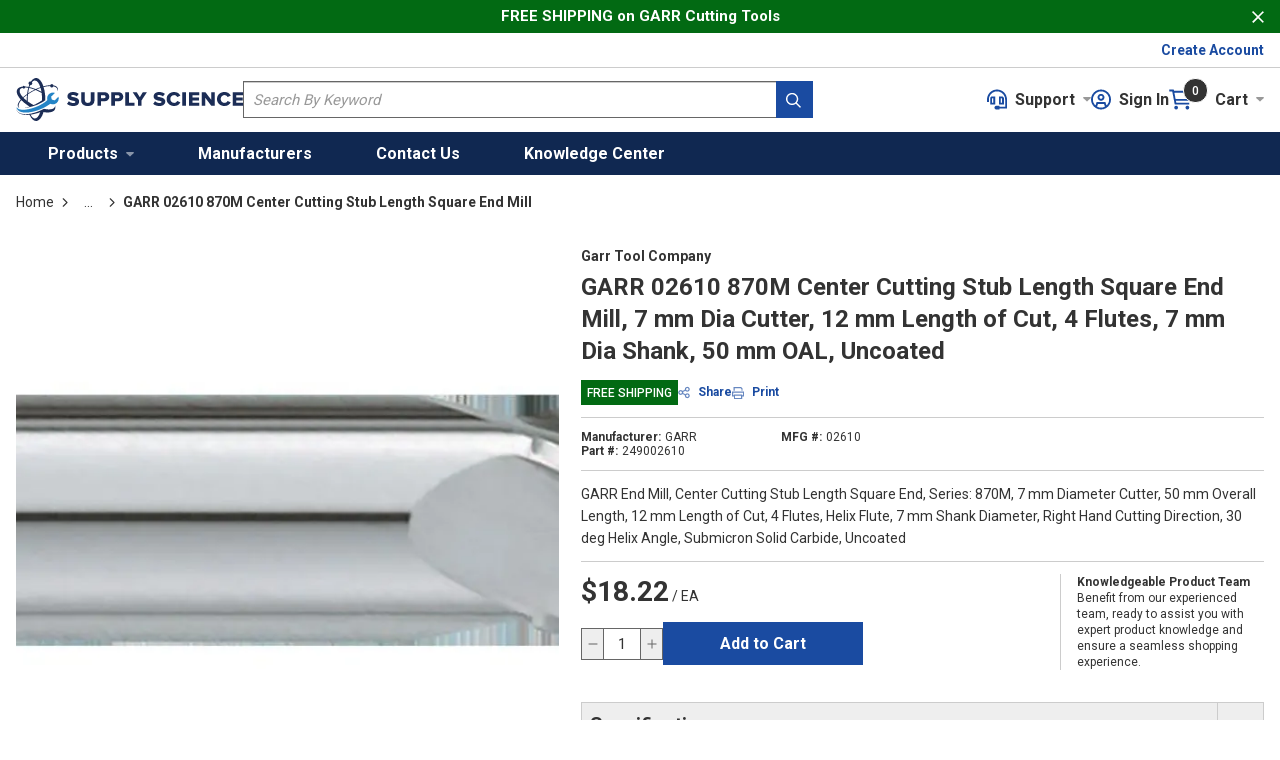

--- FILE ---
content_type: text/html; charset=utf-8
request_url: https://www.supplyscience.com/Product/249002610
body_size: 84319
content:
<!DOCTYPE html><html lang="en-us"><head><meta name="google-site-verification" content="Tcn1DpY4VdZfiN5pn-qi00ZKQNfZlK-lDBubBCb4Wvk"/><meta name="google-site-verification" content="0QIDRW5FoVsiPCRUW83cA-sLLt9hGFsQJx6EJ1dma0k"/><link rel="preconnect" href="https://fonts.googleapis.com"/><link rel="preconnect" href="https://fonts.gstatic.com" crossorigin=""/><link rel="preload stylesheet" href="https://fonts.googleapis.com/css2?family=Roboto:wght@400;500;700;900&amp;display=swap" as="style" media="all"/><link rel="preconnect" href="https://www.googletagmanager.com"/><script id="headTrackingScript">
            dataLayer = [{
                'Authentication State': 'Not Logged In',
                'User ID': ''
            }];
                (function(w,d,s,l,i){w[l]=w[l]||[];w[l].push({'gtm.start':
                new Date().getTime(),event:'gtm.js'});var f=d.getElementsByTagName(s)[0],
                j=d.createElement(s),dl=l!='dataLayer'?'&l='+l:'';j.async=true;j.src=
                '//www.googletagmanager.com/gtm.js?id='+i+dl;f.parentNode.insertBefore(j,f);
            })(window, document, 'script', 'dataLayer', 'GTM-WM4FG3N');
            </script><meta charSet="utf-8"/><meta name="viewport" content="width=device-width, initial-scale=1, shrink-to-fit=no"/><title>GARR 02610 870M Center Cutting Stub Length Square End Mill, 7 mm Dia Cutter, 12 mm Length of Cut, 4 Flutes, 7 mm Dia Shank, 50 mm OAL, Uncoated | Supply Science</title><link rel="icon" href="https://d10jeql2ox25hq.cloudfront.net/userfiles/brand%20logos/supply-science-logo-%2064x64ppi.png" type="image/x-icon"/><link rel="apple-touch-icon image_src" href="https://d10jeql2ox25hq.cloudfront.net/userfiles/brand%20logos/supply-science-logo-%2064x64ppi.png"/><meta property="og:type" content="website"/><meta id="ogTitle" property="og:title" content="GARR 02610 870M Center Cutting Stub Length Square End Mill, 7 mm Dia Cutter, 12 mm Length of Cut, 4 Flutes, 7 mm Dia Shank, 50 mm OAL, Uncoated | Supply Science"/><meta id="ogImage" property="og:image" content="https://cdn.supplyscience.com/zoom1/GARR/870M/1.jpg?profile=Product-Small"/><meta id="ogUrl" property="og:url" content="https://www.supplyscience.com/Product/249002610"/><meta name="keywords" content="02610 870M Center Cutting Stub Length Square End Mill, 7 mm Dia Cutter, 12 mm Length of Cut, 4 Flutes, 7 mm Dia Shank, 50 mm OAL, Uncoated ; Garr Tool Company ; GARR ; 02610 ; 870M7 ; Square End Mills,02610 ; 870M 7 ; 870M7,870M7"/><meta name="description" content="GARR 02610 870M Center Cutting Stub Length Square End Mill, 7 mm Dia Cutter, 12 mm Length of Cut, 4 Flutes, 7 mm Dia Shank, 50 mm OAL, Uncoated"/><link rel="canonical" href="https://www.supplyscience.com/Product/249002610"/><base href="/"/><link href="/.spire/fonts/getFont?path=aHR0cHM6Ly9mb250cy5nb29nbGVhcGlzLmNvbS9jc3MyP2ZhbWlseT1Sb2JvdG86d2dodEA0MDA7NTAwOzcwMDs5MDAmZGlzcGxheT1zd2Fw" rel="preload" as="style" type="text/css"/><link href="/.spire/fonts/getFont?path=aHR0cHM6Ly9mb250cy5nb29nbGVhcGlzLmNvbS9jc3MyP2ZhbWlseT1Sb2JvdG86d2dodEA0MDA7NTAwOzcwMDs5MDAmZGlzcGxheT1zd2Fw" rel="stylesheet" type="text/css"/><style data-styled="" data-styled-version="5.3.5">.hTKGJx{display:none;box-sizing:border-box;}/*!sc*/
@media print{.hTKGJx{display:block;margin-left:16px;padding-top:12px;padding-bottom:12px;float:left;width:100%;}}/*!sc*/
.bZgSDw{background-color:#026A13;padding-top:5px;padding-bottom:5px;}/*!sc*/
.kcQonS{display:-webkit-box;display:-webkit-flex;display:-ms-flexbox;display:flex;-webkit-align-items:center;-webkit-box-align:center;-ms-flex-align:center;align-items:center;-webkit-box-pack:center;-webkit-justify-content:center;-ms-flex-pack:center;justify-content:center;position:relative;}/*!sc*/
@media print{.kcQonS{max-width:100% !important;margin:0 !important;}}/*!sc*/
@media (max-width:480px){.kcQonS:not(.full-width){max-width:480px;padding-left:16px;padding-right:16px;margin-right:auto;margin-left:auto;}.kcQonS.full-width{max-width:100%;margin-right:0;margin-left:0;padding-left:0;padding-right:0;}.kcQonS.full-width .full-width > div[class^="Wrapper"]{padding-left:0;padding-right:0;}}/*!sc*/
@media (min-width:481px)and (max-width:768px){.kcQonS:not(.full-width){max-width:768px;padding-left:16px;padding-right:16px;margin-right:auto;margin-left:auto;}.kcQonS.full-width{max-width:100%;margin-right:0;margin-left:0;padding-left:0;padding-right:0;}.kcQonS.full-width .full-width > div[class^="Wrapper"]{padding-left:0;padding-right:0;}}/*!sc*/
@media (min-width:769px)and (max-width:1024px){.kcQonS:not(.full-width){max-width:1024px;padding-left:16px;padding-right:16px;margin-right:auto;margin-left:auto;}.kcQonS.full-width{max-width:100%;margin-right:0;margin-left:0;padding-left:0;padding-right:0;}.kcQonS.full-width .full-width > div[class^="Wrapper"]{padding-left:0;padding-right:0;}}/*!sc*/
@media (min-width:1025px)and (max-width:1600px){.kcQonS:not(.full-width){max-width:1366px;padding-left:16px;padding-right:16px;margin-right:auto;margin-left:auto;}.kcQonS.full-width{max-width:100%;margin-right:0;margin-left:0;padding-left:0;padding-right:0;}.kcQonS.full-width .full-width > div[class^="Wrapper"]{padding-left:0;padding-right:0;}}/*!sc*/
@media (min-width:1601px){.kcQonS:not(.full-width){max-width:1600px;padding-left:16px;padding-right:16px;margin-right:auto;margin-left:auto;}.kcQonS.full-width{max-width:100%;margin-right:0;margin-left:0;padding-left:0;padding-right:0;}.kcQonS.full-width .full-width > div[class^="Wrapper"]{padding-left:0;padding-right:0;}}/*!sc*/
@media (max-width:1024px){.kcQonS.kcQonS{padding-left:24px;padding-right:24px;}}/*!sc*/
.iNFJHg{padding:6px 0;height:34px;background-color:rgba(255,255,255,1);box-shadow:0 1px 0 0 rgba(204,204,204,1);display:-webkit-box;display:-webkit-flex;display:-ms-flexbox;display:flex;-webkit-box-pack:justify;-webkit-justify-content:space-between;-ms-flex-pack:justify;justify-content:space-between;-webkit-align-items:center;-webkit-box-align:center;-ms-flex-align:center;align-items:center;position:relative;}/*!sc*/
.jWkEPv{text-align:right;}/*!sc*/
.czeNM{display:-webkit-box;display:-webkit-flex;display:-ms-flexbox;display:flex;-webkit-flex-direction:column;-ms-flex-direction:column;flex-direction:column;gap:8px;}/*!sc*/
.czeNM.horizontal{-webkit-flex-direction:row;-ms-flex-direction:row;flex-direction:row;}/*!sc*/
.fKwXUk{background-color:rgba(255,255,255,1);}/*!sc*/
.QnVCN{display:-webkit-box;display:-webkit-flex;display:-ms-flexbox;display:flex;-webkit-box-pack:justify;-webkit-justify-content:space-between;-ms-flex-pack:justify;justify-content:space-between;-webkit-align-items:center;-webkit-box-align:center;-ms-flex-align:center;align-items:center;-webkit-column-gap:120px;column-gap:120px;padding-top:11px;padding-bottom:11px;width:100%;}/*!sc*/
@media print{.QnVCN{max-width:100% !important;margin:0 !important;}}/*!sc*/
@media (max-width:480px){.QnVCN:not(.full-width){max-width:480px;padding-left:16px;padding-right:16px;margin-right:auto;margin-left:auto;}.QnVCN.full-width{max-width:100%;margin-right:0;margin-left:0;padding-left:0;padding-right:0;}.QnVCN.full-width .full-width > div[class^="Wrapper"]{padding-left:0;padding-right:0;}}/*!sc*/
@media (min-width:481px)and (max-width:768px){.QnVCN:not(.full-width){max-width:768px;padding-left:16px;padding-right:16px;margin-right:auto;margin-left:auto;}.QnVCN.full-width{max-width:100%;margin-right:0;margin-left:0;padding-left:0;padding-right:0;}.QnVCN.full-width .full-width > div[class^="Wrapper"]{padding-left:0;padding-right:0;}}/*!sc*/
@media (min-width:769px)and (max-width:1024px){.QnVCN:not(.full-width){max-width:1024px;padding-left:16px;padding-right:16px;margin-right:auto;margin-left:auto;}.QnVCN.full-width{max-width:100%;margin-right:0;margin-left:0;padding-left:0;padding-right:0;}.QnVCN.full-width .full-width > div[class^="Wrapper"]{padding-left:0;padding-right:0;}}/*!sc*/
@media (min-width:1025px)and (max-width:1600px){.QnVCN:not(.full-width){max-width:1366px;padding-left:16px;padding-right:16px;margin-right:auto;margin-left:auto;}.QnVCN.full-width{max-width:100%;margin-right:0;margin-left:0;padding-left:0;padding-right:0;}.QnVCN.full-width .full-width > div[class^="Wrapper"]{padding-left:0;padding-right:0;}}/*!sc*/
@media (min-width:1601px){.QnVCN:not(.full-width){max-width:1600px;padding-left:16px;padding-right:16px;margin-right:auto;margin-left:auto;}.QnVCN.full-width{max-width:100%;margin-right:0;margin-left:0;padding-left:0;padding-right:0;}.QnVCN.full-width .full-width > div[class^="Wrapper"]{padding-left:0;padding-right:0;}}/*!sc*/
@media (max-width:1599px){.QnVCN{-webkit-column-gap:105px;column-gap:105px;}}/*!sc*/
@media (max-width:1024px){.QnVCN{padding-top:12px;padding-bottom:12px;box-shadow:0 1px 0 0 rgba(204,204,204,1);-webkit-column-gap:26px;column-gap:26px;}}/*!sc*/
@media (max-width:767px){.QnVCN{-webkit-column-gap:20px;column-gap:20px;padding-top:16px;padding-bottom:16px;}}/*!sc*/
.gdXvfi{padding:0;margin:0;display:-webkit-box;display:-webkit-flex;display:-ms-flexbox;display:flex;-webkit-column-gap:20px;column-gap:20px;-webkit-align-items:center;-webkit-box-align:center;-ms-flex-align:center;align-items:center;}/*!sc*/
.gznJgT{height:43px;width:227px;}/*!sc*/
@media (max-width:1024px){.gznJgT{height:32px;width:169px;}}/*!sc*/
.gznJgT > a.home-page-link > span{width:100%;height:100%;}/*!sc*/
.jPxJJQ{padding:0;-webkit-flex:1;-ms-flex:1;flex:1;max-width:640px;}/*!sc*/
@media (max-width:1599px){.jPxJJQ{max-width:570px;}}/*!sc*/
@media (max-width:1024px){.jPxJJQ{max-width:418px;}}/*!sc*/
@media (max-width:767px){.jPxJJQ{max-width:none;}}/*!sc*/
.eGzmLR{display:-webkit-box;display:-webkit-flex;display:-ms-flexbox;display:flex;-webkit-align-items:center;-webkit-box-align:center;-ms-flex-align:center;align-items:center;margin-left:auto;-webkit-column-gap:16px;column-gap:16px;}/*!sc*/
.eGzmLR div[class^="Wrapper"]{display:-webkit-box;display:-webkit-flex;display:-ms-flexbox;display:flex;-webkit-box-pack:end;-webkit-justify-content:flex-end;-ms-flex-pack:end;justify-content:flex-end;-webkit-align-items:center;-webkit-box-align:center;-ms-flex-align:center;align-items:center;-webkit-column-gap:28px;column-gap:28px;}/*!sc*/
@media (max-width:1024px){.eGzmLR div[class^="Wrapper"]{-webkit-column-gap:16px;column-gap:16px;}}/*!sc*/
.gmKqfg{background-color:rgba(16,40,81,1);}/*!sc*/
.kAQnib{display:-webkit-box;display:-webkit-flex;display:-ms-flexbox;display:flex;-webkit-box-pack:justify;-webkit-justify-content:space-between;-ms-flex-pack:justify;justify-content:space-between;}/*!sc*/
.kqKKQN{display:-webkit-box;display:-webkit-flex;display:-ms-flexbox;display:flex;-webkit-box-pack:left;-webkit-justify-content:left;-ms-flex-pack:left;justify-content:left;}/*!sc*/
@media print{.kqKKQN{max-width:100% !important;margin:0 !important;}}/*!sc*/
@media (max-width:480px){.kqKKQN:not(.full-width){max-width:480px;padding-left:16px;padding-right:16px;margin-right:auto;margin-left:auto;}.kqKKQN.full-width{max-width:100%;margin-right:0;margin-left:0;padding-left:0;padding-right:0;}.kqKKQN.full-width .full-width > div[class^="Wrapper"]{padding-left:0;padding-right:0;}}/*!sc*/
@media (min-width:481px)and (max-width:768px){.kqKKQN:not(.full-width){max-width:768px;padding-left:16px;padding-right:16px;margin-right:auto;margin-left:auto;}.kqKKQN.full-width{max-width:100%;margin-right:0;margin-left:0;padding-left:0;padding-right:0;}.kqKKQN.full-width .full-width > div[class^="Wrapper"]{padding-left:0;padding-right:0;}}/*!sc*/
@media (min-width:769px)and (max-width:1024px){.kqKKQN:not(.full-width){max-width:1024px;padding-left:16px;padding-right:16px;margin-right:auto;margin-left:auto;}.kqKKQN.full-width{max-width:100%;margin-right:0;margin-left:0;padding-left:0;padding-right:0;}.kqKKQN.full-width .full-width > div[class^="Wrapper"]{padding-left:0;padding-right:0;}}/*!sc*/
@media (min-width:1025px)and (max-width:1600px){.kqKKQN:not(.full-width){max-width:1366px;padding-left:16px;padding-right:16px;margin-right:auto;margin-left:auto;}.kqKKQN.full-width{max-width:100%;margin-right:0;margin-left:0;padding-left:0;padding-right:0;}.kqKKQN.full-width .full-width > div[class^="Wrapper"]{padding-left:0;padding-right:0;}}/*!sc*/
@media (min-width:1601px){.kqKKQN:not(.full-width){max-width:1600px;padding-left:16px;padding-right:16px;margin-right:auto;margin-left:auto;}.kqKKQN.full-width{max-width:100%;margin-right:0;margin-left:0;padding-left:0;padding-right:0;}.kqKKQN.full-width .full-width > div[class^="Wrapper"]{padding-left:0;padding-right:0;}}/*!sc*/
.gHrIGu{position:relative;overflow:visible;display:-webkit-box;display:-webkit-flex;display:-ms-flexbox;display:flex;}/*!sc*/
.gHrIGu:hover span + div{display:block;}/*!sc*/
.dzmoqT{display:-webkit-box;display:-webkit-flex;display:-ms-flexbox;display:flex;-webkit-flex-direction:column;-ms-flex-direction:column;flex-direction:column;row-gap:40px;}/*!sc*/
.byZseP{display:grid;grid-template-columns:641px 1fr;-webkit-column-gap:22px;column-gap:22px;width:100%;}/*!sc*/
@media (max-width:1599px){.byZseP{grid-template-columns:543px 1fr;}}/*!sc*/
@media (max-width:1023px){.byZseP{grid-template-columns:1fr 1fr;}}/*!sc*/
@media (max-width:767px){.byZseP{grid-template-columns:1fr;}}/*!sc*/
.dxvXnq{overflow:hidden;}/*!sc*/
@media (min-width:768px){.dxvXnq .hide-above-md{display:none;}}/*!sc*/
.iHTylV > div[class^="Wrapper"]{display:-webkit-box;display:-webkit-flex;display:-ms-flexbox;display:flex;-webkit-flex-wrap:wrap;-ms-flex-wrap:wrap;flex-wrap:wrap;gap:20px;}/*!sc*/
@media (max-width:767px){.iHTylV{margin-bottom:20px;}}/*!sc*/
.dfcRNj{display:-webkit-box;display:-webkit-flex;display:-ms-flexbox;display:flex;-webkit-flex-wrap:wrap;-ms-flex-wrap:wrap;flex-wrap:wrap;gap:8px;}/*!sc*/
.iVFyhU{margin:0;}/*!sc*/
.XGWQt:has(.FlexWrapContainer--1vs0zmh:empty){display:none;}/*!sc*/
.dnTnjz{margin:0;text-align:left;display:-webkit-box;display:-webkit-flex;display:-ms-flexbox;display:flex;-webkit-align-items:center;-webkit-box-align:center;-ms-flex-align:center;align-items:center;}/*!sc*/
.iwyiLw{position:relative;}/*!sc*/
@media print{.iwyiLw{width:-webkit-fit-content;width:-moz-fit-content;width:fit-content;max-width:50%;-webkit-align-self:center;-ms-flex-item-align:center;align-self:center;}}/*!sc*/
.gXPWIh{min-height:300px;margin:10px 0;display:-webkit-box;display:-webkit-flex;display:-ms-flexbox;display:flex;-webkit-align-items:center;-webkit-box-align:center;-ms-flex-align:center;align-items:center;-webkit-box-pack:center;-webkit-justify-content:center;-ms-flex-pack:center;justify-content:center;border-radius:1px;overflow:hidden;margin:0;cursor:pointer;aspect-ratio:1/ 1;width:641px;margin:0 auto;}/*!sc*/
.gXPWIh img{height:auto;max-width:100%;}/*!sc*/
@media (max-width:1599px){.gXPWIh{width:543px;}}/*!sc*/
@media (max-width:1024px){.gXPWIh{width:358px;}}/*!sc*/
@media (max-width:767px){.gXPWIh{aspect-ratio:auto;width:100%;height:auto;}}/*!sc*/
.eiwDvU{width:100%;max-width:641px;margin:0 auto;}/*!sc*/
@media print{.eiwDvU.eiwDvU.eiwDvU.eiwDvU{display:none;}}/*!sc*/
@media (max-width:1599px){.eiwDvU{max-width:543px;}}/*!sc*/
@media (max-width:1024px){.eiwDvU{max-width:358px;}}/*!sc*/
@media (max-width:767px){.eiwDvU{max-width:100%;}}/*!sc*/
.eiwDvU:has(.arrow-button:not(.swiper-button-disabled)) .swiper{padding:0 24px;}/*!sc*/
.eiwDvU:has(.arrow-button:not(.swiper-button-disabled)) .arrow-button.swiper-button-disabled{opacity:0.33;background:white;display:-webkit-box !important;display:-webkit-flex !important;display:-ms-flexbox !important;display:flex !important;padding:0;width:24px;text-align:center;}/*!sc*/
.hENazK{margin-top:32px;}/*!sc*/
@media (max-width:767px){.hENazK.hide-sm{display:none;}}/*!sc*/
.hENazK.hide-above-md{margin-top:0;}/*!sc*/
@media (min-width:768px){.hENazK.hide-above-md{display:none;}}/*!sc*/
.evEflp{padding:12px;background:#FFFFFF;border:1px solid #CCCCCC;-webkit-flex-direction:column;-ms-flex-direction:column;flex-direction:column;}/*!sc*/
@media (max-width:767px){.iXoIaN .hide-sm{display:none;}}/*!sc*/
.lhvUKp{display:grid;grid-template-columns:1fr 1fr 1fr;row-gap:4px;-webkit-column-gap:20px;column-gap:20px;max-width:580px;}/*!sc*/
@media (max-width:1023px){.lhvUKp{grid-template-columns:1fr 1fr;-webkit-column-gap:20px;column-gap:20px;max-width:none;}}/*!sc*/
@media (max-width:767px){.lhvUKp{grid-template-columns:1fr;}}/*!sc*/
.ikjmKu{display:-webkit-box;display:-webkit-flex;display:-ms-flexbox;display:flex;-webkit-flex-direction:column;-ms-flex-direction:column;flex-direction:column;gap:4px;}/*!sc*/
.ikjmKu:empty{display:none;}/*!sc*/
.bNVJNE{margin-top:12px;padding-top:12px;border-top:1px solid rgba(204,204,204,1);}/*!sc*/
.bNVJNE:has([data-test-selector="productDetails_htmlContent"]:is(:empty)){display:none;}/*!sc*/
.bNVJNE > div{font-size:14px;line-height:22px;}/*!sc*/
.jgsmUg{display:-webkit-box;display:-webkit-flex;display:-ms-flexbox;display:flex;}/*!sc*/
@media (max-width:1024px){.jgsmUg{-webkit-flex-direction:column;-ms-flex-direction:column;flex-direction:column;}.jgsmUg .Divider--1dvu1mq{width:100%;height:1px;margin:16px 0;}}/*!sc*/
.gtDBrI{width:100%;}/*!sc*/
.fHsuFZ{max-width:100%;margin:0;}/*!sc*/
.fHsuFZ > div{margin-bottom:12px;}/*!sc*/
.fHsuFZ > div:last-child{margin-bottom:0;}/*!sc*/
.ekNyCa{width:100%;background-color:#ffffff;}/*!sc*/
@media print{.ekNyCa{max-width:100% !important;margin:0 !important;}}/*!sc*/
@media (max-width:480px){.ekNyCa:not(.full-width){max-width:480px;padding-left:16px;padding-right:16px;margin-right:auto;margin-left:auto;}.ekNyCa.full-width{max-width:100%;margin-right:0;margin-left:0;padding-left:0;padding-right:0;}.ekNyCa.full-width .full-width > div[class^="Wrapper"]{padding-left:0;padding-right:0;}}/*!sc*/
@media (min-width:481px)and (max-width:768px){.ekNyCa:not(.full-width){max-width:768px;padding-left:16px;padding-right:16px;margin-right:auto;margin-left:auto;}.ekNyCa.full-width{max-width:100%;margin-right:0;margin-left:0;padding-left:0;padding-right:0;}.ekNyCa.full-width .full-width > div[class^="Wrapper"]{padding-left:0;padding-right:0;}}/*!sc*/
@media (min-width:769px)and (max-width:1024px){.ekNyCa:not(.full-width){max-width:1024px;padding-left:16px;padding-right:16px;margin-right:auto;margin-left:auto;}.ekNyCa.full-width{max-width:100%;margin-right:0;margin-left:0;padding-left:0;padding-right:0;}.ekNyCa.full-width .full-width > div[class^="Wrapper"]{padding-left:0;padding-right:0;}}/*!sc*/
@media (min-width:1025px)and (max-width:1600px){.ekNyCa:not(.full-width){max-width:1366px;padding-left:16px;padding-right:16px;margin-right:auto;margin-left:auto;}.ekNyCa.full-width{max-width:100%;margin-right:0;margin-left:0;padding-left:0;padding-right:0;}.ekNyCa.full-width .full-width > div[class^="Wrapper"]{padding-left:0;padding-right:0;}}/*!sc*/
@media (min-width:1601px){.ekNyCa:not(.full-width){max-width:1600px;padding-left:16px;padding-right:16px;margin-right:auto;margin-left:auto;}.ekNyCa.full-width{max-width:100%;margin-right:0;margin-left:0;padding-left:0;padding-right:0;}.ekNyCa.full-width .full-width > div[class^="Wrapper"]{padding-left:0;padding-right:0;}}/*!sc*/
@media print{.ekNyCa > div{max-width:100% !important;margin:0 !important;}}/*!sc*/
@media (max-width:480px){.ekNyCa > div:not(.full-width){max-width:480px;padding-left:16px;padding-right:16px;margin-right:auto;margin-left:auto;}.ekNyCa > div.full-width{max-width:100%;margin-right:0;margin-left:0;padding-left:0;padding-right:0;}.ekNyCa > div.full-width .full-width > div[class^="Wrapper"]{padding-left:0;padding-right:0;}}/*!sc*/
@media (min-width:481px)and (max-width:768px){.ekNyCa > div:not(.full-width){max-width:768px;padding-left:16px;padding-right:16px;margin-right:auto;margin-left:auto;}.ekNyCa > div.full-width{max-width:100%;margin-right:0;margin-left:0;padding-left:0;padding-right:0;}.ekNyCa > div.full-width .full-width > div[class^="Wrapper"]{padding-left:0;padding-right:0;}}/*!sc*/
@media (min-width:769px)and (max-width:1024px){.ekNyCa > div:not(.full-width){max-width:1024px;padding-left:16px;padding-right:16px;margin-right:auto;margin-left:auto;}.ekNyCa > div.full-width{max-width:100%;margin-right:0;margin-left:0;padding-left:0;padding-right:0;}.ekNyCa > div.full-width .full-width > div[class^="Wrapper"]{padding-left:0;padding-right:0;}}/*!sc*/
@media (min-width:1025px)and (max-width:1600px){.ekNyCa > div:not(.full-width){max-width:1366px;padding-left:16px;padding-right:16px;margin-right:auto;margin-left:auto;}.ekNyCa > div.full-width{max-width:100%;margin-right:0;margin-left:0;padding-left:0;padding-right:0;}.ekNyCa > div.full-width .full-width > div[class^="Wrapper"]{padding-left:0;padding-right:0;}}/*!sc*/
@media (min-width:1601px){.ekNyCa > div:not(.full-width){max-width:1600px;padding-left:16px;padding-right:16px;margin-right:auto;margin-left:auto;}.ekNyCa > div.full-width{max-width:100%;margin-right:0;margin-left:0;padding-left:0;padding-right:0;}.ekNyCa > div.full-width .full-width > div[class^="Wrapper"]{padding-left:0;padding-right:0;}}/*!sc*/
.ekNyCa.ekNyCa.ekNyCa > div{padding-left:0;padding-right:0;}/*!sc*/
.gcphkN{margin:0 auto;display:-webkit-box;display:-webkit-flex;display:-ms-flexbox;display:flex;-webkit-flex-direction:row;-ms-flex-direction:row;flex-direction:row;-webkit-flex-wrap:wrap;-ms-flex-wrap:wrap;flex-wrap:wrap;-webkit-box-pack:start;-webkit-justify-content:flex-start;-ms-flex-pack:start;justify-content:flex-start;-webkit-align-items:baseline;-webkit-box-align:baseline;-ms-flex-align:baseline;align-items:baseline;-webkit-align-content:normal;-ms-flex-line-pack:normal;align-content:normal;gap:12px 20px;}/*!sc*/
@media (max-width:480px){.gcphkN{max-width:480px;}}/*!sc*/
@media (min-width:481px)and (max-width:768px){.gcphkN{max-width:768px;}}/*!sc*/
@media (min-width:769px)and (max-width:1024px){.gcphkN{max-width:1024px;}}/*!sc*/
@media (min-width:1025px)and (max-width:1600px){.gcphkN{max-width:1366px;}}/*!sc*/
@media (min-width:1601px){.gcphkN{max-width:1600px;}}/*!sc*/
@media (max-width:1024px){.gcphkN{-webkit-flex-direction:row;-ms-flex-direction:row;flex-direction:row;}}/*!sc*/
@media (max-width:767px){.gcphkN{-webkit-flex-direction:row;-ms-flex-direction:row;flex-direction:row;}}/*!sc*/
.lkSpdB{min-width:0;-webkit-box-flex:0;-webkit-flex-grow:0;-ms-flex-positive:0;flex-grow:0;-webkit-flex-shrink:0;-ms-flex-negative:0;flex-shrink:0;}/*!sc*/
.kDkUlx{overflow-wrap:break-word;word-wrap:break-word;-ms-word-break:break-all;word-break:break-all;word-break:break-word;display:-webkit-box;display:-webkit-flex;display:-ms-flexbox;display:flex;-webkit-align-items:baseline;-webkit-box-align:baseline;-ms-flex-align:baseline;align-items:baseline;-webkit-flex-wrap:wrap;-ms-flex-wrap:wrap;flex-wrap:wrap;}/*!sc*/
.iZytuj{display:-webkit-box;display:-webkit-flex;display:-ms-flexbox;display:flex;-webkit-flex-wrap:wrap;-ms-flex-wrap:wrap;flex-wrap:wrap;gap:12px;-webkit-align-items:center;-webkit-box-align:center;-ms-flex-align:center;align-items:center;}/*!sc*/
.iZytuj > div:empty{display:none;}/*!sc*/
.iPlums{display:-webkit-inline-box;display:-webkit-inline-flex;display:-ms-inline-flexbox;display:inline-flex;gap:5px;-webkit-align-items:center;-webkit-box-align:center;-ms-flex-align:center;align-items:center;-webkit-flex-wrap:wrap;-ms-flex-wrap:wrap;flex-wrap:wrap;max-width:114px;}/*!sc*/
.dUUqIB{background:rgba(255,255,255,1);display:-webkit-box;display:-webkit-flex;display:-ms-flexbox;display:flex;-webkit-align-items:center;-webkit-box-align:center;-ms-flex-align:center;align-items:center;height:32px;min-width:82px;width:82px;overflow:hidden;overflow-x:hidden;}/*!sc*/
.dUUqIB:not(.FormFieldLabel--1hurohm){border:1px solid rgba(102,102,102,1);}/*!sc*/
.dUUqIB:not(.FormFieldLabel--1hurohm):hover{border-color:rgba(37,117,240,1);}/*!sc*/
.dUUqIB:not(.FormFieldLabel--1hurohm):hover > .StyledButton--1y32st{background:rgba(37,117,240,1);}/*!sc*/
.dUUqIB:not(.FormFieldLabel--1hurohm):hover > .StyledButton--1y32st:first-of-type,.dUUqIB:not(.FormFieldLabel--1hurohm):hover > .StyledButton--1y32st:last-of-type{border-color:rgba(37,117,240,1);}/*!sc*/
.dUUqIB:not(.FormFieldLabel--1hurohm):hover > .StyledButton--1y32st .IconWrapper--1y9kqb7{color:rgba(255,255,255,1);}/*!sc*/
.dUUqIB:not(.FormFieldLabel--1hurohm):focus-within{border-color:rgba(16,40,81,1);}/*!sc*/
.dUUqIB:not(.FormFieldLabel--1hurohm):focus-within > .StyledButton--1y32st{border-color:rgba(16,40,81,1);}/*!sc*/
@media (max-width:1024px){.bwsqR{width:calc(100% - 94px);}}/*!sc*/
@media (max-width:1024px){.kpIWPh{-webkit-box-flex:1;-webkit-flex-grow:1;-ms-flex-positive:1;flex-grow:1;}}/*!sc*/
.hzVibo{text-align:center;}/*!sc*/
.dDztES{display:-webkit-box;display:-webkit-flex;display:-ms-flexbox;display:flex;-webkit-flex-direction:column;-ms-flex-direction:column;flex-direction:column;-webkit-flex:0 0 187px;-ms-flex:0 0 187px;flex:0 0 187px;row-gap:4px;}/*!sc*/
@media (max-width:1023px){.dDztES{-webkit-flex:1;-ms-flex:1;flex:1;}}/*!sc*/
.iVAjxn > div:first-child:empty + div{display:none;}/*!sc*/
@media (max-width:1024px){.iVAjxn.hide-md{display:none;}}/*!sc*/
.iVAjxn.hide-above-lg [data-test-selector="productDetails_specifications"]{margin-top:0;}/*!sc*/
@media (min-width:1025px){.iVAjxn.hide-above-lg{display:none;}}/*!sc*/
.FYuV{display:-webkit-box;display:-webkit-flex;display:-ms-flexbox;display:flex;-webkit-flex-wrap:nowrap;-ms-flex-wrap:nowrap;flex-wrap:nowrap;-webkit-column-gap:8px;column-gap:8px;}/*!sc*/
@media print{.hoJrtf.hoJrtf.hoJrtf.hoJrtf{display:none;}}/*!sc*/
.lclLEq{max-width:100%;margin:0;}/*!sc*/
.lclLEq > div{margin-bottom:40px;}/*!sc*/
.lclLEq > div:last-child{margin-bottom:0;}/*!sc*/
.gGNSmX{width:100%;background-color:#ffffff;}/*!sc*/
@media print{.gGNSmX{max-width:100% !important;margin:0 !important;}}/*!sc*/
@media (max-width:480px){.gGNSmX:not(.full-width){max-width:480px;padding-left:16px;padding-right:16px;margin-right:auto;margin-left:auto;}.gGNSmX.full-width{max-width:100%;margin-right:0;margin-left:0;padding-left:0;padding-right:0;}.gGNSmX.full-width .full-width > div[class^="Wrapper"]{padding-left:0;padding-right:0;}}/*!sc*/
@media (min-width:481px)and (max-width:768px){.gGNSmX:not(.full-width){max-width:768px;padding-left:16px;padding-right:16px;margin-right:auto;margin-left:auto;}.gGNSmX.full-width{max-width:100%;margin-right:0;margin-left:0;padding-left:0;padding-right:0;}.gGNSmX.full-width .full-width > div[class^="Wrapper"]{padding-left:0;padding-right:0;}}/*!sc*/
@media (min-width:769px)and (max-width:1024px){.gGNSmX:not(.full-width){max-width:1024px;padding-left:16px;padding-right:16px;margin-right:auto;margin-left:auto;}.gGNSmX.full-width{max-width:100%;margin-right:0;margin-left:0;padding-left:0;padding-right:0;}.gGNSmX.full-width .full-width > div[class^="Wrapper"]{padding-left:0;padding-right:0;}}/*!sc*/
@media (min-width:1025px)and (max-width:1600px){.gGNSmX:not(.full-width){max-width:1366px;padding-left:16px;padding-right:16px;margin-right:auto;margin-left:auto;}.gGNSmX.full-width{max-width:100%;margin-right:0;margin-left:0;padding-left:0;padding-right:0;}.gGNSmX.full-width .full-width > div[class^="Wrapper"]{padding-left:0;padding-right:0;}}/*!sc*/
@media (min-width:1601px){.gGNSmX:not(.full-width){max-width:1600px;padding-left:16px;padding-right:16px;margin-right:auto;margin-left:auto;}.gGNSmX.full-width{max-width:100%;margin-right:0;margin-left:0;padding-left:0;padding-right:0;}.gGNSmX.full-width .full-width > div[class^="Wrapper"]{padding-left:0;padding-right:0;}}/*!sc*/
.gGNSmX:has(div:nth-of-type(1):not(:empty)){border-top:1px solid rgba(204,204,204,1);padding-top:40px;}/*!sc*/
.gGNSmX > div[class^="Wrapper"] > div:empty{display:none;}/*!sc*/
@media print{.gGNSmX > div{max-width:100% !important;margin:0 !important;}}/*!sc*/
@media (max-width:480px){.gGNSmX > div:not(.full-width){max-width:480px;padding-left:16px;padding-right:16px;margin-right:auto;margin-left:auto;}.gGNSmX > div.full-width{max-width:100%;margin-right:0;margin-left:0;padding-left:0;padding-right:0;}.gGNSmX > div.full-width .full-width > div[class^="Wrapper"]{padding-left:0;padding-right:0;}}/*!sc*/
@media (min-width:481px)and (max-width:768px){.gGNSmX > div:not(.full-width){max-width:768px;padding-left:16px;padding-right:16px;margin-right:auto;margin-left:auto;}.gGNSmX > div.full-width{max-width:100%;margin-right:0;margin-left:0;padding-left:0;padding-right:0;}.gGNSmX > div.full-width .full-width > div[class^="Wrapper"]{padding-left:0;padding-right:0;}}/*!sc*/
@media (min-width:769px)and (max-width:1024px){.gGNSmX > div:not(.full-width){max-width:1024px;padding-left:16px;padding-right:16px;margin-right:auto;margin-left:auto;}.gGNSmX > div.full-width{max-width:100%;margin-right:0;margin-left:0;padding-left:0;padding-right:0;}.gGNSmX > div.full-width .full-width > div[class^="Wrapper"]{padding-left:0;padding-right:0;}}/*!sc*/
@media (min-width:1025px)and (max-width:1600px){.gGNSmX > div:not(.full-width){max-width:1366px;padding-left:16px;padding-right:16px;margin-right:auto;margin-left:auto;}.gGNSmX > div.full-width{max-width:100%;margin-right:0;margin-left:0;padding-left:0;padding-right:0;}.gGNSmX > div.full-width .full-width > div[class^="Wrapper"]{padding-left:0;padding-right:0;}}/*!sc*/
@media (min-width:1601px){.gGNSmX > div:not(.full-width){max-width:1600px;padding-left:16px;padding-right:16px;margin-right:auto;margin-left:auto;}.gGNSmX > div.full-width{max-width:100%;margin-right:0;margin-left:0;padding-left:0;padding-right:0;}.gGNSmX > div.full-width .full-width > div[class^="Wrapper"]{padding-left:0;padding-right:0;}}/*!sc*/
.gGNSmX.gGNSmX.gGNSmX > div{padding-right:16px;padding-left:16px;}/*!sc*/
@media (max-width:768px){.gGNSmX.gGNSmX.gGNSmX > div{padding-left:0;padding-right:0;}}/*!sc*/
.dCUvyD{padding-top:0;display:grid;grid-template-columns:repeat(3,1fr);gap:86px;}/*!sc*/
@media print{.dCUvyD{page-break-inside:avoid;}}/*!sc*/
@media (max-width:1024px){.dCUvyD{gap:20px;}}/*!sc*/
@media (max-width:767px){.dCUvyD{grid-template-columns:1fr;gap:32px;}}/*!sc*/
.kZfqMv{display:-webkit-box;display:-webkit-flex;display:-ms-flexbox;display:flex;background-color:rgba(255,255,255,1);-webkit-flex-direction:column;-ms-flex-direction:column;flex-direction:column;gap:12px;}/*!sc*/
@media (max-width:1024px){}/*!sc*/
@media (max-width:767px){.kZfqMv{width:100%;-webkit-flex-direction:row;-ms-flex-direction:row;flex-direction:row;gap:25px;}}/*!sc*/
@media print{.kZfqMv{page-break-inside:avoid;}}/*!sc*/
.ekPeCT{-webkit-flex:0 0 auto;-ms-flex:0 0 auto;flex:0 0 auto;max-height:100%;overflow:hidden;margin:auto;height:91px;}/*!sc*/
.gGKJWT{display:-webkit-box;display:-webkit-flex;display:-ms-flexbox;display:flex;-webkit-flex-direction:column;-ms-flex-direction:column;flex-direction:column;-webkit-box-pack:start;-webkit-justify-content:flex-start;-ms-flex-pack:start;justify-content:flex-start;-webkit-flex:1;-ms-flex:1;flex:1;-webkit-align-items:center;-webkit-box-align:center;-ms-flex-align:center;align-items:center;text-align:center;}/*!sc*/
@media (max-width:1024px){.gGKJWT{-webkit-align-items:center;-webkit-box-align:center;-ms-flex-align:center;align-items:center;text-align:center;}}/*!sc*/
@media (max-width:767px){.gGKJWT{-webkit-align-items:flex-start;-webkit-box-align:flex-start;-ms-flex-align:flex-start;align-items:flex-start;text-align:left;}}/*!sc*/
.fraQDP{position:fixed;left:0;background:rgba(255,255,255,1);width:100%;z-index:1300;-webkit-transition:all 300ms ease-out;transition:all 300ms ease-out;opacity:1;min-height:104px;height:auto;box-shadow:0 1px 1px 0 rgba(0,0,0,0.5);overflow:visible;}/*!sc*/
.fraQDP.stickyVisible{top:0;}/*!sc*/
.fraQDP.stickyHidden{top:-200px;}/*!sc*/
.fraQDP.stickyHidden,.fraQDP.stickyHidden > *{max-height:0;overflow:hidden;}/*!sc*/
.fraQDP.editingMode{position:unset;}/*!sc*/
@media (max-width:1024px){.fraQDP{display:none;}}/*!sc*/
@media print{.fraQDP.fraQDP.fraQDP.fraQDP{display:none;}}/*!sc*/
.hWrnkF{-webkit-align-items:center;-webkit-box-align:center;-ms-flex-align:center;align-items:center;-webkit-box-pack:justify;-webkit-justify-content:space-between;-ms-flex-pack:justify;justify-content:space-between;display:-webkit-box;display:-webkit-flex;display:-ms-flexbox;display:flex;height:100%;}/*!sc*/
.gGIGBL{display:-webkit-box;display:-webkit-flex;display:-ms-flexbox;display:flex;gap:16px;}/*!sc*/
.qeRie{display:-webkit-box;display:-webkit-flex;display:-ms-flexbox;display:flex;-webkit-flex-direction:column;-ms-flex-direction:column;flex-direction:column;max-width:560px;}/*!sc*/
.dDWxwJ{margin-top:10px;display:-webkit-box;display:-webkit-flex;display:-ms-flexbox;display:flex;-webkit-column-gap:24px;column-gap:24px;}/*!sc*/
.dPdKet{display:-webkit-box;display:-webkit-flex;display:-ms-flexbox;display:flex;-webkit-flex-direction:column;-ms-flex-direction:column;flex-direction:column;row-gap:4px;width:265px;}/*!sc*/
.jlWGaa{min-width:347px;display:-webkit-box;display:-webkit-flex;display:-ms-flexbox;display:flex;-webkit-flex-direction:column;-ms-flex-direction:column;flex-direction:column;-webkit-align-items:flex-end;-webkit-box-align:flex-end;-ms-flex-align:flex-end;align-items:flex-end;row-gap:12px;}/*!sc*/
.jcgrvd{display:-webkit-box;display:-webkit-flex;display:-ms-flexbox;display:flex;gap:8px;-webkit-align-items:center;-webkit-box-align:center;-ms-flex-align:center;align-items:center;-webkit-flex-wrap:wrap;-ms-flex-wrap:wrap;flex-wrap:wrap;min-width:237px;}/*!sc*/
.jwcTJT{height:32px;width:82px;}/*!sc*/
.jwcTJT:empty{display:none;}/*!sc*/
.ekUgYn{-webkit-box-flex:1;-webkit-flex-grow:1;-ms-flex-positive:1;flex-grow:1;min-width:100px;}/*!sc*/
.ekUgYn:empty{display:none;}/*!sc*/
.eltiQQ{position:relative;background-color:rgba(0,0,0,1);-webkit-flex-direction:column;-ms-flex-direction:column;flex-direction:column;display:-webkit-box;display:-webkit-flex;display:-ms-flexbox;display:flex;width:432px;gap:25px;padding:20px 16px 20px 20px;}/*!sc*/
@media (max-width:1024px){.eltiQQ{width:374px;padding:20px 20px 20px 16px;}}/*!sc*/
@media (max-width:767px){.eltiQQ{width:100%;padding:20px 16px;}}/*!sc*/
.cMOjbp div[class^="Wrapper"]{display:-webkit-box;display:-webkit-flex;display:-ms-flexbox;display:flex;-webkit-flex-direction:column;-ms-flex-direction:column;flex-direction:column;gap:8px;}/*!sc*/
.aYvIS{-webkit-flex-direction:row;-ms-flex-direction:row;flex-direction:row;width:100%;display:-webkit-box;display:-webkit-flex;display:-ms-flexbox;display:flex;-webkit-flex-wrap:wrap;-ms-flex-wrap:wrap;flex-wrap:wrap;-webkit-align-items:flex-start;-webkit-box-align:flex-start;-ms-flex-align:flex-start;align-items:flex-start;gap:12px;}/*!sc*/
.kdPbLR{-webkit-flex-basis:calc(12.5% - 20px);-ms-flex-preferred-size:calc(12.5% - 20px);flex-basis:calc(12.5% - 20px);-webkit-box-flex:1;-webkit-flex-grow:1;-ms-flex-positive:1;flex-grow:1;}/*!sc*/
.kdPbLR.kdPbLR.kdPbLR{display:-webkit-box;display:-webkit-flex;display:-ms-flexbox;display:flex;-webkit-flex:0;-ms-flex:0;flex:0;padding:0;margin:0;}/*!sc*/
.kdPbLR.kdPbLR.kdPbLR .IconWrapper--1y9kqb7,.kdPbLR.kdPbLR.kdPbLR svg{margin:0;}/*!sc*/
.bWiuIw{position:absolute;right:20px;bottom:20px;}/*!sc*/
@media (max-width:768px){.bWiuIw{right:16px;bottom:16px;}}/*!sc*/
.bWiuIw.CMS{position:static;}/*!sc*/
.kgmySz img{max-width:100%;max-height:100%;}/*!sc*/
.cghlSk{display:-webkit-box;display:-webkit-flex;display:-ms-flexbox;display:flex;-webkit-flex:1;-ms-flex:1;flex:1;padding:20px 0 12px 0;-webkit-flex-direction:column;-ms-flex-direction:column;flex-direction:column;gap:32px;}/*!sc*/
@media (max-width:1024px){.cghlSk{padding:20px 16px 16px;}}/*!sc*/
.dbCYNg{text-align:left;}/*!sc*/
.jshxkx{font-weight:bold;}/*!sc*/
.dejfMq{-webkit-flex-direction:column;-ms-flex-direction:column;flex-direction:column;width:100%;display:-webkit-box;display:-webkit-flex;display:-ms-flexbox;display:flex;-webkit-flex-wrap:wrap;-ms-flex-wrap:wrap;flex-wrap:wrap;-webkit-align-items:flex-start;-webkit-box-align:flex-start;-ms-flex-align:flex-start;align-items:flex-start;gap:12px;}/*!sc*/
.cWpouP{-webkit-box-flex:0;-webkit-flex-grow:0;-ms-flex-positive:0;flex-grow:0;}/*!sc*/
.cWpouP.cWpouP.cWpouP{display:-webkit-box;display:-webkit-flex;display:-ms-flexbox;display:flex;-webkit-flex:0;-ms-flex:0;flex:0;padding:0;margin:0;}/*!sc*/
.cWpouP.cWpouP.cWpouP .IconWrapper--1y9kqb7,.cWpouP.cWpouP.cWpouP svg{margin:0;}/*!sc*/
.bNIuek{display:-webkit-box;display:-webkit-flex;display:-ms-flexbox;display:flex;-webkit-flex:1;-ms-flex:1;flex:1;-webkit-box-pack:end;-webkit-justify-content:end;-ms-flex-pack:end;justify-content:end;}/*!sc*/
.koVDgn #test h1{margin:0;padding:0;font-size:initial;font-weight:initial;}/*!sc*/
data-styled.g1[id="sc-bczRLJ"]{content:"hTKGJx,kEeNDb,bZgSDw,kcQonS,iNFJHg,kamgmI,jWkEPv,czeNM,fKwXUk,QnVCN,gdXvfi,iYvjLD,gznJgT,jPxJJQ,lbsfgE,eGzmLR,gmKqfg,eckufv,kAQnib,kqKKQN,gHrIGu,dzmoqT,byZseP,dxvXnq,iHTylV,dfcRNj,iVFyhU,XGWQt,dnTnjz,iwyiLw,gXPWIh,eiwDvU,hENazK,evEflp,iXoIaN,lhvUKp,ikjmKu,bNVJNE,jgsmUg,gtDBrI,fHsuFZ,ekNyCa,gcphkN,lkSpdB,kDkUlx,iZytuj,iPlums,dUUqIB,bwsqR,kpIWPh,hzVibo,dDztES,iVAjxn,FYuV,hoJrtf,lclLEq,gGNSmX,dCUvyD,kZfqMv,ekPeCT,gGKJWT,fraQDP,hWrnkF,gGIGBL,qeRie,dDWxwJ,dPdKet,jlWGaa,jcgrvd,jwcTJT,ekUgYn,eltiQQ,kbzmgr,cMOjbp,mBxHa,gFUCSk,aYvIS,kdPbLR,bWiuIw,bHmEyT,kgmySz,cghlSk,dbCYNg,jshxkx,dejfMq,cWpouP,bNIuek,koVDgn,"}/*!sc*/
.zELdz{height:10px;width:10px;-webkit-animation:dMNvpf 1.4s linear infinite;animation:dMNvpf 1.4s linear infinite;}/*!sc*/
.zELdz circle{fill:none;stroke:#FFFFFF;stroke-dasharray:187px;stroke-dashoffset:0;stroke-linecap:round;stroke-width:6px;-webkit-transform-origin:center;-ms-transform-origin:center;transform-origin:center;-webkit-animation:kimvDv 1.4s ease-in-out infinite;animation:kimvDv 1.4s ease-in-out infinite;}/*!sc*/
.cTDKYR{height:40px;width:40px;-webkit-animation:dMNvpf 1.4s linear infinite;animation:dMNvpf 1.4s linear infinite;}/*!sc*/
.cTDKYR circle{fill:none;stroke:#1A4BA1;stroke-dasharray:187px;stroke-dashoffset:0;stroke-linecap:round;stroke-width:6px;-webkit-transform-origin:center;-ms-transform-origin:center;transform-origin:center;-webkit-animation:kimvDv 1.4s ease-in-out infinite;animation:kimvDv 1.4s ease-in-out infinite;}/*!sc*/
data-styled.g2[id="LoadingSpinnerStyle--50fm7k"]{content:"zELdz,cTDKYR,"}/*!sc*/
.djYQdv{font-size:12px;line-height:14px;padding-left:16px;display:none;}/*!sc*/
@media print{.djYQdv{display:block;}}/*!sc*/
.hpDrbR{color:#FFFFFF;font-size:14px;font-weight:bold;-webkit-letter-spacing:0;-moz-letter-spacing:0;-ms-letter-spacing:0;letter-spacing:0;text-align:center;}/*!sc*/
.hpzFuj{color:#ffffff;line-height:22px;font-size:14px;font-weight:500;text-align:center;}/*!sc*/
.dRkwbm{font-size:15px;font-weight:700;-webkit-letter-spacing:0;-moz-letter-spacing:0;-ms-letter-spacing:0;letter-spacing:0;line-height:23px;}/*!sc*/
.gTPoti{font-size:14px;font-weight:400;}/*!sc*/
.gTPoti.gTPoti.gTPoti.gTPoti{line-height:20px;}/*!sc*/
.ckaVvE{color:#333333;font-size:16px;text-transform:capitalize;font-weight:700;-webkit-letter-spacing:0;-moz-letter-spacing:0;-ms-letter-spacing:0;letter-spacing:0;line-height:17px;display:block;max-width:130px;margin-left:8px;white-space:nowrap;}/*!sc*/
.ckaVvE:not(.break-words){overflow:hidden;text-overflow:ellipsis;}/*!sc*/
.ckaVvE .break-words{white-space:pre-wrap;}/*!sc*/
.ckaVvE:hover{cursor:pointer;color:rgba(37,117,240,1);}/*!sc*/
@media (max-width:1024px){.ckaVvE.ckaVvE.ckaVvE.ckaVvE{display:none;}@media print{.ckaVvE.ckaVvE.ckaVvE.ckaVvE{display:none;}}}/*!sc*/
.kYXQht{color:#FFFFFF;font-size:12px;font-weight:500;background-color:rgba(51,51,51,1);border:1px solid rgba(255,255,255,1);text-align:center;border-radius:25px;line-height:24px;height:25px;min-width:25px;position:absolute;bottom:7px;left:14px;padding:0 2px;}/*!sc*/
.kYXQht + .IconWrapper--1y9kqb7{margin-right:15px;}/*!sc*/
@media (max-width:1024px){.kYXQht{position:relative;left:auto;bottom:auto;}.kYXQht.cart-empty{display:none;}.kYXQht.cart-empty + .menu-icon{display:block;}.kYXQht + .IconWrapper--1y9kqb7{margin-right:0;}}/*!sc*/
.bLebwf{line-height:19px;font-size:16px;font-weight:700;}/*!sc*/
.bLebwf.bLebwf.bLebwf{color:rgba(255,255,255,1);}/*!sc*/
.bCSBwJ{font-size:14px;font-weight:400;-webkit-letter-spacing:0;-moz-letter-spacing:0;-ms-letter-spacing:0;letter-spacing:0;line-height:22px;max-width:100%;word-wrap:break-word;}/*!sc*/
@media (max-width:768px){.bCSBwJ{overflow:hidden;display:-webkit-box;-webkit-box-orient:vertical;-webkit-line-clamp:1;}}/*!sc*/
.hvkeee{color:#333333;font-size:14px;font-weight:400;-webkit-letter-spacing:0;-moz-letter-spacing:0;-ms-letter-spacing:0;letter-spacing:0;line-height:22px;max-width:100%;word-wrap:break-word;}/*!sc*/
@media (max-width:768px){.hvkeee{overflow:hidden;display:-webkit-box;-webkit-box-orient:vertical;-webkit-line-clamp:1;}}/*!sc*/
.enIhtU{font-size:14px;font-weight:bold;-webkit-letter-spacing:0;-moz-letter-spacing:0;-ms-letter-spacing:0;letter-spacing:0;line-height:22px;max-width:100%;word-wrap:break-word;}/*!sc*/
@media (max-width:768px){.enIhtU{overflow:hidden;display:-webkit-box;-webkit-box-orient:vertical;-webkit-line-clamp:1;}}/*!sc*/
.jONlZw{line-height:22px;font-size:14px;font-weight:700;margin-bottom:4px;}/*!sc*/
.cPGvWr{line-height:32px;font-size:24px;font-weight:700;margin-bottom:16px;-webkit-letter-spacing:0;-moz-letter-spacing:0;-ms-letter-spacing:0;letter-spacing:0;line-height:32px;display:block;margin-bottom:13px;}/*!sc*/
.haarxj{line-height:13px;font-size:12px;font-weight:500;}/*!sc*/
.ka-DSbW{line-height:13px;font-size:12px;font-weight:700;-webkit-letter-spacing:0;-moz-letter-spacing:0;-ms-letter-spacing:0;letter-spacing:0;}/*!sc*/
.jbmQhX{line-height:21px;font-size:18px;font-weight:700;margin-bottom:12px;-webkit-letter-spacing:0;-moz-letter-spacing:0;-ms-letter-spacing:0;letter-spacing:0;line-height:21px;display:block;}/*!sc*/
.eGFfoK{line-height:22px;font-size:14px;line-height:22px;margin-bottom:16px;}/*!sc*/
.IjAmu{font-size:12px;font-weight:700;-webkit-letter-spacing:0;-moz-letter-spacing:0;-ms-letter-spacing:0;letter-spacing:0;line-height:13px;}/*!sc*/
.jTCoas{color:#333333;line-height:14px;font-size:12px;font-weight:400;-webkit-letter-spacing:0;-moz-letter-spacing:0;-ms-letter-spacing:0;letter-spacing:0;overflow-wrap:break-word;word-wrap:break-word;-ms-word-break:break-all;word-break:break-all;word-break:break-word;}/*!sc*/
.fmQeeo{color:#333333;line-height:14px;font-size:12px;font-weight:700;-webkit-letter-spacing:0;-moz-letter-spacing:0;-ms-letter-spacing:0;letter-spacing:0;margin-right:4px;}/*!sc*/
.fmQeeo:after{content:":";}/*!sc*/
.hMVOHW{line-height:21px;font-size:18px;font-weight:700;margin-bottom:12px;-webkit-letter-spacing:0;-moz-letter-spacing:0;-ms-letter-spacing:0;letter-spacing:0;line-height:21px;display:block;margin-bottom:0;}/*!sc*/
.hMVOHW.hMVOHW.hMVOHW{margin:0;line-height:22px;white-space:nowrap;}/*!sc*/
.hMVOHW.hMVOHW.hMVOHW.hMVOHW{font-size:28px;line-height:36px;font-weight:bold;}/*!sc*/
.gGCVtP{color:#333333;line-height:14px;font-size:12px;white-space:nowrap;white-space:nowrap;font-size:14px;line-height:22px;}/*!sc*/
.jGhDxX{color:#FFFFFF;font-size:16px;font-weight:bold;-webkit-letter-spacing:0;-moz-letter-spacing:0;-ms-letter-spacing:0;letter-spacing:0;text-align:center;}/*!sc*/
.fiAEgQ{line-height:16px;font-size:12px;font-weight:700;}/*!sc*/
.BTNLw{line-height:16px;font-size:12px;}/*!sc*/
.gsslGM{color:#333333;line-height:28px;font-size:20px;font-weight:bold;margin-bottom:12px;-webkit-letter-spacing:0;-moz-letter-spacing:0;-ms-letter-spacing:0;letter-spacing:0;line-height:28px;display:block;margin-bottom:0;}/*!sc*/
.kfNAUR{line-height:13px;font-size:12px;font-weight:700;display:-webkit-inline-box;display:-webkit-inline-flex;display:-ms-inline-flexbox;display:inline-flex;-webkit-flex:0 0 130px;-ms-flex:0 0 130px;flex:0 0 130px;}/*!sc*/
.cIVzep{line-height:13px;font-size:12px;}/*!sc*/
.fAfhGB{line-height:18px;font-size:15px;font-weight:400;-webkit-letter-spacing:0;-moz-letter-spacing:0;-ms-letter-spacing:0;letter-spacing:0;}/*!sc*/
.hdlzts{line-height:19px;font-size:16px;font-weight:700;margin-bottom:12px;-webkit-letter-spacing:0;-moz-letter-spacing:0;-ms-letter-spacing:0;letter-spacing:0;line-height:19px;display:block;margin-bottom:8px;}/*!sc*/
.htPLRb{line-height:23px;font-size:14px;font-weight:400;margin-bottom:15px;-webkit-letter-spacing:0;-moz-letter-spacing:0;-ms-letter-spacing:0;letter-spacing:0;line-height:23px;display:block;line-height:22px;margin-bottom:0;}/*!sc*/
.erbGjC{color:#1A4BA1;line-height:13px;font-size:12px;font-weight:700;width:100%;overflow-wrap:break-word;word-wrap:break-word;-ms-word-break:break-all;word-break:break-all;word-break:break-word;}/*!sc*/
.dVcMVu{line-height:16px;font-size:14px;font-weight:700;overflow:hidden;display:-webkit-box;-webkit-box-orient:vertical;-webkit-line-clamp:1;}/*!sc*/
.lkTBoH{line-height:13px;font-size:12px;font-weight:700;margin-right:4px;}/*!sc*/
.IetdA{line-height:28px;font-size:20px;font-weight:700;margin-bottom:12px;-webkit-letter-spacing:0;-moz-letter-spacing:0;-ms-letter-spacing:0;letter-spacing:0;line-height:28px;display:block;}/*!sc*/
.IetdA.IetdA.IetdA{margin:0;line-height:22px;white-space:nowrap;}/*!sc*/
.IetdA.IetdA.IetdA{margin:0;line-height:28px;}/*!sc*/
.iJYzVX{color:#333333;line-height:14px;font-size:12px;white-space:nowrap;}/*!sc*/
.eGASgs{color:#FFFFFF;font-size:11px;font-weight:bold;-webkit-letter-spacing:0;-moz-letter-spacing:0;-ms-letter-spacing:0;letter-spacing:0;text-align:center;}/*!sc*/
.cqRLtd{color:#FFFFFF;line-height:21px;font-size:18px;font-weight:700;margin-bottom:12px;-webkit-letter-spacing:0;-moz-letter-spacing:0;-ms-letter-spacing:0;letter-spacing:0;line-height:21px;display:block;margin-bottom:8px;}/*!sc*/
.VqDzL{color:#FFFFFF;}/*!sc*/
.VqDzL.VqDzL{margin-bottom:12px;}/*!sc*/
.VqDzL.VqDzL .TypographyStyle--11lquxl{font-size:12px;line-height:20px;margin-bottom:0;}/*!sc*/
.kvcpTa{line-height:23px;font-size:15px;font-weight:400;margin-bottom:15px;-webkit-letter-spacing:0;-moz-letter-spacing:0;-ms-letter-spacing:0;letter-spacing:0;line-height:23px;display:block;}/*!sc*/
.ceYiIq{font-size:12px;}/*!sc*/
.dsDFvA{line-height:23px;font-size:15px;font-weight:400;margin-bottom:15px;-webkit-letter-spacing:0;-moz-letter-spacing:0;-ms-letter-spacing:0;letter-spacing:0;line-height:23px;display:block;color:rgb(255,255,255);font-size:15px;line-height:23px;}/*!sc*/
.hvzUMy{line-height:16px;font-size:14px;font-weight:700;}/*!sc*/
.hvzUMy:empty{display:none;}/*!sc*/
.hvzUMy.hvzUMy.hvzUMy{color:rgba(255,255,255,1);}/*!sc*/
.hvzUMy .TypographyStyle--11lquxl{line-height:16px;font-size:14px;margin:0;}/*!sc*/
.fyqsBR{color:#ffffff;line-height:19px;font-size:16px;text-transform:uppercase;font-weight:700;margin-bottom:12px;-webkit-letter-spacing:0;-moz-letter-spacing:0;-ms-letter-spacing:0;letter-spacing:0;line-height:19px;display:block;}/*!sc*/
.rqsdW{color:#FFFFFF;line-height:19px;font-size:16px;font-weight:700;margin-bottom:12px;-webkit-letter-spacing:0;-moz-letter-spacing:0;-ms-letter-spacing:0;letter-spacing:0;line-height:19px;display:block;}/*!sc*/
.fxQrgx{color:#FFFFFF;line-height:20px;font-size:12px;}/*!sc*/
@media (max-width:480px){.fxQrgx{margin-right:auto;}}/*!sc*/
data-styled.g3[id="TypographyStyle--11lquxl"]{content:"djYQdv,hpDrbR,hpzFuj,dRkwbm,gTPoti,ckaVvE,kYXQht,bLebwf,bCSBwJ,hvkeee,enIhtU,jONlZw,cPGvWr,haarxj,ka-DSbW,jbmQhX,eGFfoK,IjAmu,jTCoas,fmQeeo,hMVOHW,gGCVtP,jGhDxX,fiAEgQ,BTNLw,gsslGM,kfNAUR,cIVzep,fAfhGB,hdlzts,htPLRb,erbGjC,dVcMVu,lkTBoH,IetdA,iJYzVX,eGASgs,cqRLtd,VqDzL,kvcpTa,ceYiIq,dsDFvA,hvzUMy,fyqsBR,rqsdW,fxQrgx,"}/*!sc*/
.iBuuce{color:#FFFFFF;display:-webkit-inline-box;display:-webkit-inline-flex;display:-ms-inline-flexbox;display:inline-flex;-webkit-align-items:center;-webkit-box-align:center;-ms-flex-align:center;align-items:center;height:12px;width:12px;-webkit-transition:all 200ms ease-in-out;transition:all 200ms ease-in-out;position:absolute;right:16px;top:50%;-webkit-transform:translateY(-50%);-ms-transform:translateY(-50%);transform:translateY(-50%);cursor:pointer;}/*!sc*/
.iBuuce svg{height:12px;width:12px;}/*!sc*/
.iBuuce:hover{color:rgba(37,117,240,1);}/*!sc*/
@media (max-width:768px){.iBuuce{top:7px;right:8px;-webkit-transform:none;-ms-transform:none;transform:none;}}/*!sc*/
.fUXCXE{color:#FFFFFF;display:-webkit-inline-box;display:-webkit-inline-flex;display:-ms-inline-flexbox;display:inline-flex;-webkit-align-items:center;-webkit-box-align:center;-ms-flex-align:center;align-items:center;height:18px;width:18px;-webkit-transition:all 200ms ease-in-out;transition:all 200ms ease-in-out;}/*!sc*/
.fUXCXE svg{height:18px;width:18px;}/*!sc*/
.fSMWVD{color:#1A4BA1;display:-webkit-inline-box;display:-webkit-inline-flex;display:-ms-inline-flexbox;display:inline-flex;-webkit-align-items:center;-webkit-box-align:center;-ms-flex-align:center;align-items:center;height:24px;width:24px;-webkit-transition:all 200ms ease-in-out;transition:all 200ms ease-in-out;}/*!sc*/
.fSMWVD svg{height:24px;width:24px;}/*!sc*/
.fSMWVD,.fSMWVD svg{height:21px;width:auto;}/*!sc*/
@media (max-width:1024px){.fSMWVD,.fSMWVD svg{height:16px;}}/*!sc*/
.itqpM{color:#999999;display:-webkit-inline-box;display:-webkit-inline-flex;display:-ms-inline-flexbox;display:inline-flex;-webkit-align-items:center;-webkit-box-align:center;-ms-flex-align:center;align-items:center;height:8px;width:8px;-webkit-transition:all 200ms ease-in-out;transition:all 200ms ease-in-out;}/*!sc*/
.itqpM svg{height:8px;width:8px;}/*!sc*/
.ea-dESb{color:#1A4BA1;display:-webkit-inline-box;display:-webkit-inline-flex;display:-ms-inline-flexbox;display:inline-flex;-webkit-align-items:center;-webkit-box-align:center;-ms-flex-align:center;align-items:center;height:24px;width:24px;-webkit-transition:all 200ms ease-in-out;transition:all 200ms ease-in-out;}/*!sc*/
.ea-dESb svg{height:24px;width:24px;}/*!sc*/
.ea-dESb,.ea-dESb svg{height:21px;width:auto;}/*!sc*/
@media (max-width:1024px){.ea-dESb,.ea-dESb svg{height:16px;}}/*!sc*/
@media (max-width:1024px){.ea-dESb{display:none;}}/*!sc*/
.jeIqiY{color:#666666;display:-webkit-inline-box;display:-webkit-inline-flex;display:-ms-inline-flexbox;display:inline-flex;-webkit-align-items:center;-webkit-box-align:center;-ms-flex-align:center;align-items:center;height:16px;width:16px;-webkit-transition:all 200ms ease-in-out;transition:all 200ms ease-in-out;}/*!sc*/
.jeIqiY svg{height:16px;width:16px;}/*!sc*/
.jFkOIh{color:#2575F0;display:-webkit-inline-box;display:-webkit-inline-flex;display:-ms-inline-flexbox;display:inline-flex;-webkit-align-items:center;-webkit-box-align:center;-ms-flex-align:center;align-items:center;height:8px;width:8px;-webkit-transition:all 200ms ease-in-out;transition:all 200ms ease-in-out;margin-left:8px;margin-right:0;margin-top:1px;}/*!sc*/
.jFkOIh svg{height:8px;width:8px;}/*!sc*/
.jFkOIh svg{height:auto;}/*!sc*/
.iZGAWm{color:#333333;display:-webkit-inline-box;display:-webkit-inline-flex;display:-ms-inline-flexbox;display:inline-flex;-webkit-align-items:center;-webkit-box-align:center;-ms-flex-align:center;align-items:center;height:14px;width:14px;-webkit-transition:all 200ms ease-in-out;transition:all 200ms ease-in-out;-webkit-letter-spacing:0;-moz-letter-spacing:0;-ms-letter-spacing:0;letter-spacing:0;line-height:22px;max-width:100%;word-wrap:break-word;}/*!sc*/
.iZGAWm svg{height:14px;width:14px;}/*!sc*/
@media (max-width:768px){.iZGAWm{overflow:hidden;display:-webkit-box;-webkit-box-orient:vertical;-webkit-line-clamp:1;}}/*!sc*/
.clAzwh{color:#333333;display:-webkit-inline-box;display:-webkit-inline-flex;display:-ms-inline-flexbox;display:inline-flex;-webkit-align-items:center;-webkit-box-align:center;-ms-flex-align:center;align-items:center;height:12px;width:12px;-webkit-transition:all 200ms ease-in-out;transition:all 200ms ease-in-out;margin-right:8px;opacity:0.66;}/*!sc*/
.clAzwh svg{height:12px;width:12px;}/*!sc*/
.clAzwh,.clAzwh svg{height:auto;}/*!sc*/
.cNSuuo{color:#333333;display:-webkit-inline-box;display:-webkit-inline-flex;display:-ms-inline-flexbox;display:inline-flex;-webkit-align-items:center;-webkit-box-align:center;-ms-flex-align:center;align-items:center;height:24px;width:24px;-webkit-transition:all 200ms ease-in-out;transition:all 200ms ease-in-out;opacity:0.4;position:absolute;right:20px;bottom:20px;cursor:pointer;-webkit-transition:opacity 0.25 ease-in-out;transition:opacity 0.25 ease-in-out;z-index:1;}/*!sc*/
.cNSuuo svg{height:24px;width:24px;}/*!sc*/
.cNSuuo:hover{opacity:1;color:rgba(37,117,240,1);}/*!sc*/
@media print{.cNSuuo.cNSuuo.cNSuuo.cNSuuo{display:none;}}/*!sc*/
.gMILKY{color:#1A4BA1;display:-webkit-inline-box;display:-webkit-inline-flex;display:-ms-inline-flexbox;display:inline-flex;-webkit-align-items:center;-webkit-box-align:center;-ms-flex-align:center;align-items:center;height:5px;width:5px;-webkit-transition:all 200ms ease-in-out;transition:all 200ms ease-in-out;opacity:0.66;margin-left:8px;}/*!sc*/
.gMILKY svg{height:5px;width:5px;}/*!sc*/
.gMILKY,.gMILKY svg{height:auto;}/*!sc*/
.bKPkRw{color:#333333;display:-webkit-inline-box;display:-webkit-inline-flex;display:-ms-inline-flexbox;display:inline-flex;-webkit-align-items:center;-webkit-box-align:center;-ms-flex-align:center;align-items:center;height:10px;width:10px;-webkit-transition:all 200ms ease-in-out;transition:all 200ms ease-in-out;}/*!sc*/
.bKPkRw svg{height:10px;width:10px;}/*!sc*/
.iYpdKq{color:#FFFEFE;display:-webkit-inline-box;display:-webkit-inline-flex;display:-ms-inline-flexbox;display:inline-flex;-webkit-align-items:center;-webkit-box-align:center;-ms-flex-align:center;align-items:center;height:23px;width:23px;-webkit-transition:all 200ms ease-in-out;transition:all 200ms ease-in-out;margin:5px;}/*!sc*/
.iYpdKq svg{height:23px;width:23px;}/*!sc*/
.vkSiW{color:#FFFFFF;display:-webkit-inline-box;display:-webkit-inline-flex;display:-ms-inline-flexbox;display:inline-flex;-webkit-align-items:center;-webkit-box-align:center;-ms-flex-align:center;align-items:center;height:14px;width:14px;-webkit-transition:all 200ms ease-in-out;transition:all 200ms ease-in-out;margin:5px;}/*!sc*/
.vkSiW svg{height:14px;width:14px;}/*!sc*/
data-styled.g4[id="IconWrapper--1y9kqb7"]{content:"iBuuce,fUXCXE,fSMWVD,itqpM,ea-dESb,jeIqiY,jFkOIh,iZGAWm,clAzwh,cNSuuo,gMILKY,bKPkRw,iYpdKq,vkSiW,"}/*!sc*/
.cQoUVT{overflow:hidden;text-overflow:ellipsis;white-space:nowrap;-webkit-letter-spacing:0;-moz-letter-spacing:0;-ms-letter-spacing:0;letter-spacing:0;line-height:13px;}/*!sc*/
.dlSBkR{overflow:hidden;text-overflow:ellipsis;white-space:nowrap;-webkit-letter-spacing:0;-moz-letter-spacing:0;-ms-letter-spacing:0;letter-spacing:0;overflow-wrap:break-word;word-wrap:break-word;-ms-word-break:break-all;word-break:break-all;word-break:break-word;}/*!sc*/
data-styled.g6[id="TypographyEllipsisStyle--rordr6"]{content:"cQoUVT,dlSBkR,"}/*!sc*/
.gldUik{cursor:pointer;font-family:inherit;min-height:38px;line-height:1;-webkit-backface-visibility:hidden;backface-visibility:hidden;-webkit-transition:all 200ms ease-in-out;transition:all 200ms ease-in-out;word-break:keep-all;padding:0 24px;border-radius:0;background:#1A4BA1;border:1px solid #1A4BA1;color:#FFFFFF;display:-webkit-inline-box;display:-webkit-inline-flex;display:-ms-inline-flexbox;display:inline-flex;-webkit-align-items:center;-webkit-box-align:center;-ms-flex-align:center;align-items:center;-webkit-box-pack:center;-webkit-justify-content:center;-ms-flex-pack:center;justify-content:center;border:none;background:rgba(26,75,161,1);border-color:rgba(26,75,161,1);margin:7px;position:absolute;-webkit-clip:rect(0,0,0,0);clip:rect(0,0,0,0);}/*!sc*/
.gldUik .ButtonIcon--135a2j{color:#FFFFFF;}/*!sc*/
.gldUik:hover{background:hsl(218.20000000000005,72.2%,25.7%);border-color:hsl(218.20000000000005,72.2%,25.7%);}/*!sc*/
.gldUik:active{background:hsl(218.20000000000005,72.2%,14.7%);border-color:hsl(218.20000000000005,72.2%,14.7%);}/*!sc*/
.gldUik:disabled{background:#CCCCCC;border-color:#CCCCCC;color:#FFFFFF;}/*!sc*/
.gldUik:disabled{cursor:not-allowed;}/*!sc*/
.gldUik .ButtonIcon--135a2j{position:relative;}/*!sc*/
.gldUik:focus{outline-offset:1px;outline-color:#09f;outline-style:solid;outline-width:0px;}/*!sc*/
.gldUik::-moz-focus-inner{border:none;}/*!sc*/
.gldUik:not(:disabled):hover{background:rgba(37,117,240,1);border-color:rgba(37,117,240,1);}/*!sc*/
.gldUik:not(:disabled):focus{outline:none;background-color:rgba(16,40,81,1);border-color:rgba(16,40,81,1);}/*!sc*/
.gldUik:disabled{background-color:rgba(26,75,161,1);border-color:rgba(26,75,161,1);opacity:0.33;}/*!sc*/
.gldUik:focus{-webkit-clip:unset;clip:unset;z-index:1;}/*!sc*/
.kFDVdG{cursor:pointer;font-family:inherit;min-height:16px;line-height:1;-webkit-backface-visibility:hidden;backface-visibility:hidden;-webkit-transition:all 200ms ease-in-out;transition:all 200ms ease-in-out;word-break:keep-all;padding:0 24px;border-radius:0;border:1px solid #1A4BA1;background:transparent;color:#1A4BA1;display:-webkit-inline-box;display:-webkit-inline-flex;display:-ms-inline-flexbox;display:inline-flex;-webkit-align-items:center;-webkit-box-align:center;-ms-flex-align:center;align-items:center;-webkit-box-pack:center;-webkit-justify-content:center;-ms-flex-pack:center;justify-content:center;}/*!sc*/
.kFDVdG .ButtonIcon--135a2j{color:#1A4BA1;}/*!sc*/
.kFDVdG:not(:disabled):hover{color:hsl(218.20000000000005,72.2%,25.7%);border-color:hsl(218.20000000000005,72.2%,25.7%);}/*!sc*/
.kFDVdG:not(:disabled):hover .ButtonIcon--135a2j{color:hsl(218.20000000000005,72.2%,25.7%);}/*!sc*/
.kFDVdG:active{color:hsl(218.20000000000005,72.2%,14.7%);border-color:hsl(218.20000000000005,72.2%,14.7%);}/*!sc*/
.kFDVdG:active .ButtonIcon--135a2j{color:hsl(218.20000000000005,72.2%,14.7%);}/*!sc*/
.kFDVdG:disabled{color:#CCCCCC;border-color:#CCCCCC;}/*!sc*/
.kFDVdG:disabled .ButtonIcon--135a2j{color:#CCCCCC;}/*!sc*/
.kFDVdG:disabled{cursor:not-allowed;}/*!sc*/
.kFDVdG .ButtonIcon--135a2j{position:relative;}/*!sc*/
.kFDVdG:focus{outline-offset:1px;outline-color:#09f;outline-style:solid;outline-width:0px;}/*!sc*/
.kFDVdG::-moz-focus-inner{border:none;}/*!sc*/
.kFDVdG:not(:disabled):hover{color:rgba(37,117,240,1);border-color:rgba(37,117,240,1);}/*!sc*/
.kFDVdG:not(:disabled):hover .TypographyStyle--11lquxl{color:rgba(37,117,240,1);}/*!sc*/
.kFDVdG:not(:disabled):focus{outline:none;color:rgba(16,40,81,1);border-color:rgba(16,40,81,1);}/*!sc*/
.kFDVdG:not(:disabled):focus .TypographyStyle--11lquxl{color:rgba(16,40,81,1);}/*!sc*/
.kFDVdG:disabled{color:rgba(26,75,161,1);border-color:rgba(26,75,161,1);opacity:0.33;}/*!sc*/
.kFDVdG,.kFDVdG:hover,.kFDVdG:focus{padding:0;border:none;background-color:transparent;}/*!sc*/
.kFDVdG .ButtonIcon--135a2j{color:rgba(102,102,102,1);}/*!sc*/
.dcUmDo{cursor:pointer;font-family:inherit;min-height:43px;line-height:1;-webkit-backface-visibility:hidden;backface-visibility:hidden;-webkit-transition:all 200ms ease-in-out;transition:all 200ms ease-in-out;word-break:keep-all;padding:0 24px;border-radius:0;background:#1A4BA1;border:1px solid #1A4BA1;color:#FFFFFF;display:-webkit-inline-box;display:-webkit-inline-flex;display:-ms-inline-flexbox;display:inline-flex;-webkit-align-items:center;-webkit-box-align:center;-ms-flex-align:center;align-items:center;-webkit-box-pack:center;-webkit-justify-content:center;-ms-flex-pack:center;justify-content:center;border:none;background:rgba(26,75,161,1);border-color:rgba(26,75,161,1);width:200px;}/*!sc*/
.dcUmDo .ButtonIcon--135a2j{color:#FFFFFF;}/*!sc*/
.dcUmDo:hover{background:hsl(218.20000000000005,72.2%,25.7%);border-color:hsl(218.20000000000005,72.2%,25.7%);}/*!sc*/
.dcUmDo:active{background:hsl(218.20000000000005,72.2%,14.7%);border-color:hsl(218.20000000000005,72.2%,14.7%);}/*!sc*/
.dcUmDo:disabled{background:#CCCCCC;border-color:#CCCCCC;color:#FFFFFF;}/*!sc*/
.dcUmDo:disabled{cursor:not-allowed;}/*!sc*/
.dcUmDo .ButtonIcon--135a2j{position:relative;}/*!sc*/
.dcUmDo:focus{outline-offset:1px;outline-color:#09f;outline-style:solid;outline-width:0px;}/*!sc*/
.dcUmDo::-moz-focus-inner{border:none;}/*!sc*/
.dcUmDo:not(:disabled):hover{background:rgba(37,117,240,1);border-color:rgba(37,117,240,1);}/*!sc*/
.dcUmDo:not(:disabled):focus{outline:none;background-color:rgba(16,40,81,1);border-color:rgba(16,40,81,1);}/*!sc*/
.dcUmDo:disabled{background-color:rgba(26,75,161,1);border-color:rgba(26,75,161,1);opacity:0.33;}/*!sc*/
@media (max-width:1023px){.dcUmDo{width:100%;}}/*!sc*/
.cNIACj{cursor:pointer;font-family:inherit;min-height:32px;line-height:1;-webkit-backface-visibility:hidden;backface-visibility:hidden;-webkit-transition:all 200ms ease-in-out;transition:all 200ms ease-in-out;word-break:keep-all;padding:0 20px;border-radius:0;background:#1A4BA1;border:1px solid #1A4BA1;color:#FFFFFF;display:-webkit-inline-box;display:-webkit-inline-flex;display:-ms-inline-flexbox;display:inline-flex;-webkit-align-items:center;-webkit-box-align:center;-ms-flex-align:center;align-items:center;-webkit-box-pack:center;-webkit-justify-content:center;-ms-flex-pack:center;justify-content:center;border:none;background:rgba(26,75,161,1);border-color:rgba(26,75,161,1);white-space:nowrap;width:100%;}/*!sc*/
.cNIACj .ButtonIcon--135a2j{color:#FFFFFF;}/*!sc*/
.cNIACj:hover{background:hsl(218.20000000000005,72.2%,25.7%);border-color:hsl(218.20000000000005,72.2%,25.7%);}/*!sc*/
.cNIACj:active{background:hsl(218.20000000000005,72.2%,14.7%);border-color:hsl(218.20000000000005,72.2%,14.7%);}/*!sc*/
.cNIACj:disabled{background:#CCCCCC;border-color:#CCCCCC;color:#FFFFFF;}/*!sc*/
.cNIACj:disabled{cursor:not-allowed;}/*!sc*/
.cNIACj .ButtonIcon--135a2j{position:relative;}/*!sc*/
.cNIACj:focus{outline-offset:1px;outline-color:#09f;outline-style:solid;outline-width:0px;}/*!sc*/
.cNIACj::-moz-focus-inner{border:none;}/*!sc*/
.cNIACj:not(:disabled):hover{background:rgba(37,117,240,1);border-color:rgba(37,117,240,1);}/*!sc*/
.cNIACj:not(:disabled):focus{outline:none;background-color:rgba(16,40,81,1);border-color:rgba(16,40,81,1);}/*!sc*/
.cNIACj:disabled{background-color:rgba(26,75,161,1);border-color:rgba(26,75,161,1);opacity:0.33;}/*!sc*/
.lcHNDa{cursor:pointer;font-family:inherit;min-height:32px;line-height:1;-webkit-backface-visibility:hidden;backface-visibility:hidden;-webkit-transition:all 200ms ease-in-out;transition:all 200ms ease-in-out;word-break:keep-all;padding:0 20px;border-radius:0;background:#1A4BA1;border:1px solid #1A4BA1;color:#FFFFFF;display:-webkit-inline-box;display:-webkit-inline-flex;display:-ms-inline-flexbox;display:inline-flex;-webkit-align-items:center;-webkit-box-align:center;-ms-flex-align:center;align-items:center;-webkit-box-pack:center;-webkit-justify-content:center;-ms-flex-pack:center;justify-content:center;border:none;background:rgba(26,75,161,1);border-color:rgba(26,75,161,1);position:absolute;min-height:30px;right:1px;top:1px;border-radius:unset;}/*!sc*/
.lcHNDa .ButtonIcon--135a2j{color:#FFFFFF;}/*!sc*/
.lcHNDa:hover{background:hsl(218.20000000000005,72.2%,25.7%);border-color:hsl(218.20000000000005,72.2%,25.7%);}/*!sc*/
.lcHNDa:active{background:hsl(218.20000000000005,72.2%,14.7%);border-color:hsl(218.20000000000005,72.2%,14.7%);}/*!sc*/
.lcHNDa:disabled{background:#CCCCCC;border-color:#CCCCCC;color:#FFFFFF;}/*!sc*/
.lcHNDa:disabled{cursor:not-allowed;}/*!sc*/
.lcHNDa .ButtonIcon--135a2j{position:relative;}/*!sc*/
.lcHNDa:focus{outline-offset:1px;outline-color:#09f;outline-style:solid;outline-width:0px;}/*!sc*/
.lcHNDa::-moz-focus-inner{border:none;}/*!sc*/
.lcHNDa:not(:disabled):hover{background:rgba(37,117,240,1);border-color:rgba(37,117,240,1);}/*!sc*/
.lcHNDa:not(:disabled):focus{outline:none;background-color:rgba(16,40,81,1);border-color:rgba(16,40,81,1);}/*!sc*/
.lcHNDa:disabled{background-color:rgba(26,75,161,1);border-color:rgba(26,75,161,1);opacity:0.33;}/*!sc*/
.lcHNDa .TypographyStyle--11lquxl{font-size:14px;}/*!sc*/
data-styled.g7[id="ButtonWrapper--2zk5kw"]{content:"gldUik,kFDVdG,dcUmDo,cNIACj,lcHNDa,"}/*!sc*/
.dGCZBP{background:transparent;border:none;cursor:pointer;display:-webkit-box;display:-webkit-flex;display:-ms-flexbox;display:flex;-webkit-align-items:center;-webkit-box-align:center;-ms-flex-align:center;align-items:center;font:inherit;color:inherit;padding:0;text-align:unset;-webkit-text-decoration:none;text-decoration:none;-webkit-transition:all 200ms ease-in-out;transition:all 200ms ease-in-out;}/*!sc*/
.dGCZBP:disabled{cursor:not-allowed;}/*!sc*/
.dGCZBP:focus{outline-color:#09f;outline-style:solid;outline-width:0px;}/*!sc*/
.dGCZBP:disabled{opacity:0.44;}/*!sc*/
.dGCZBP:focus{outline:none;}/*!sc*/
.dGCZBP:not(:disabled):hover,.dGCZBP:not(:disabled):visited:hover,.dGCZBP:not(:disabled):hover .TypographyStyle--11lquxl,.dGCZBP:not(:disabled):visited:hover .TypographyStyle--11lquxl,.dGCZBP:not(:disabled):hover .IconWrapper--1y9kqb7,.dGCZBP:not(:disabled):visited:hover .IconWrapper--1y9kqb7,.dGCZBP:not(:disabled):hover .StyledIcon--8sctkc,.dGCZBP:not(:disabled):visited:hover .StyledIcon--8sctkc{color:rgba(37,117,240,1);opacity:1;}/*!sc*/
.dGCZBP:not(:disabled):visited,.dGCZBP:not(:disabled):visited .TypographyStyle--11lquxl,.dGCZBP:not(:disabled):visited .IconWrapper--1y9kqb7,.dGCZBP:not(:disabled):visited .StyledIcon--8sctkc{color:rgba(16,40,81,1);}/*!sc*/
.hXqvLG{background:transparent;border:none;cursor:pointer;display:-webkit-box;display:-webkit-flex;display:-ms-flexbox;display:flex;-webkit-align-items:center;-webkit-box-align:center;-ms-flex-align:center;align-items:center;font:inherit;color:inherit;padding:0;text-align:unset;-webkit-text-decoration:none;text-decoration:none;}/*!sc*/
.hXqvLG:disabled{cursor:not-allowed;}/*!sc*/
.hXqvLG:focus{outline-color:#09f;outline-style:solid;outline-width:0px;}/*!sc*/
.hNbGmA{background:transparent;border:none;cursor:pointer;display:-webkit-box;display:-webkit-flex;display:-ms-flexbox;display:flex;-webkit-align-items:center;-webkit-box-align:center;-ms-flex-align:center;align-items:center;font:inherit;color:inherit;padding:0;text-align:unset;-webkit-text-decoration:none;text-decoration:none;position:relative;}/*!sc*/
.hNbGmA:disabled{cursor:not-allowed;}/*!sc*/
.hNbGmA:focus{outline-color:#09f;outline-style:solid;outline-width:0px;}/*!sc*/
.hNbGmA:hover .TypographyStyle--11lquxl:not(.cartLines),.hNbGmA.opened .TypographyStyle--11lquxl:not(.cartLines){color:rgba(37,117,240,1);cursor:pointer;}/*!sc*/
.hNbGmA:hover .arrow-icon,.hNbGmA.opened .arrow-icon{-webkit-transform:rotate(180deg);-ms-transform:rotate(180deg);transform:rotate(180deg);}/*!sc*/
.hNbGmA:hover .menu-icon,.hNbGmA.opened .menu-icon,.hNbGmA:hover .arrow-icon,.hNbGmA.opened .arrow-icon,.hNbGmA:hover .menu-icon svg,.hNbGmA.opened .menu-icon svg,.hNbGmA:hover .arrow-icon svg,.hNbGmA.opened .arrow-icon svg{color:rgba(37,117,240,1);}/*!sc*/
.hNbGmA:hover:after,.hNbGmA.opened:after{content:"";height:8px;width:100%;position:absolute;top:35px;left:0;background-color:rgba(37,117,240,1);}/*!sc*/
@media (max-width:1024px){.hNbGmA:hover:after,.hNbGmA.opened:after{display:none;}}/*!sc*/
.hNbGmA:focus{outline:none;}/*!sc*/
.hNbGmA .arrow-icon{margin-left:8px;}/*!sc*/
.hNbGmA .arrow-icon,.hNbGmA .arrow-icon svg{height:auto;}/*!sc*/
@media (max-width:1024px){.hNbGmA .arrow-icon{display:none;}}/*!sc*/
.cVhPmS{background:transparent;border:none;cursor:pointer;display:-webkit-box;display:-webkit-flex;display:-ms-flexbox;display:flex;-webkit-align-items:center;-webkit-box-align:center;-ms-flex-align:center;align-items:center;font:inherit;color:inherit;padding:0;text-align:unset;-webkit-text-decoration:none;text-decoration:none;display:-webkit-box;display:-webkit-flex;display:-ms-flexbox;display:flex;-webkit-align-items:center;-webkit-box-align:center;-ms-flex-align:center;align-items:center;height:43px;padding:12px 32px;}/*!sc*/
.cVhPmS:disabled{cursor:not-allowed;}/*!sc*/
.cVhPmS:focus{outline-color:#09f;outline-style:solid;outline-width:0px;}/*!sc*/
.cVhPmS .TypographyStyle--11lquxl{display:-webkit-box;display:-webkit-flex;display:-ms-flexbox;display:flex;-webkit-align-items:center;-webkit-box-align:center;-ms-flex-align:center;align-items:center;}/*!sc*/
.cVhPmS.cVhPmS.cVhPmS .StyledIcon--8sctkc{color:rgba(255,255,255,0.5);}/*!sc*/
.cVhPmS.cVhPmS.cVhPmS:focus{outline:none;}/*!sc*/
.cVhPmS.cVhPmS.cVhPmS:hover{background-color:rgba(37,117,240,1);}/*!sc*/
.cVhPmS.cVhPmS.cVhPmS:hover .TypographyStyle--11lquxl{color:rgba(255,255,255,1);}/*!sc*/
.cVhPmS.cVhPmS.cVhPmS:hover .StyledIcon--8sctkc{color:rgba(204,204,204,0.5);-webkit-transform:rotate(180deg);-ms-transform:rotate(180deg);transform:rotate(180deg);}/*!sc*/
.irdOrA{background:transparent;border:none;cursor:pointer;display:-webkit-box;display:-webkit-flex;display:-ms-flexbox;display:flex;-webkit-align-items:center;-webkit-box-align:center;-ms-flex-align:center;align-items:center;font:inherit;color:inherit;padding:0;text-align:unset;-webkit-text-decoration:none;text-decoration:none;-webkit-transition:all 200ms ease-in-out;transition:all 200ms ease-in-out;}/*!sc*/
.irdOrA:disabled{cursor:not-allowed;}/*!sc*/
.irdOrA:focus{outline-color:#09f;outline-style:solid;outline-width:0px;}/*!sc*/
.irdOrA:disabled{opacity:0.44;}/*!sc*/
.irdOrA:focus{outline:none;}/*!sc*/
.irdOrA:not(:disabled):hover,.irdOrA:not(:disabled):visited:hover,.irdOrA:not(:disabled):hover .TypographyStyle--11lquxl,.irdOrA:not(:disabled):visited:hover .TypographyStyle--11lquxl,.irdOrA:not(:disabled):hover .IconWrapper--1y9kqb7,.irdOrA:not(:disabled):visited:hover .IconWrapper--1y9kqb7,.irdOrA:not(:disabled):hover .StyledIcon--8sctkc,.irdOrA:not(:disabled):visited:hover .StyledIcon--8sctkc{color:rgba(37,117,240,1);opacity:1;}/*!sc*/
.irdOrA:not(:disabled):visited,.irdOrA:not(:disabled):visited .TypographyStyle--11lquxl,.irdOrA:not(:disabled):visited .IconWrapper--1y9kqb7,.irdOrA:not(:disabled):visited .StyledIcon--8sctkc{color:rgba(16,40,81,1);}/*!sc*/
.irdOrA:focus{outline:none;}/*!sc*/
.irdOrA:hover > .TypographyStyle--11lquxl{color:rgba(26,75,161,1);}/*!sc*/
.grQiWD{background:transparent;border:none;cursor:pointer;display:-webkit-box;display:-webkit-flex;display:-ms-flexbox;display:flex;-webkit-align-items:center;-webkit-box-align:center;-ms-flex-align:center;align-items:center;font:inherit;color:inherit;padding:0;text-align:unset;-webkit-text-decoration:none;text-decoration:none;}/*!sc*/
.grQiWD:disabled{cursor:not-allowed;}/*!sc*/
.grQiWD:focus{outline-color:#09f;outline-style:solid;outline-width:0px;}/*!sc*/
.grQiWD:not([disabled]):hover,.grQiWD:not([disabled]):hover > .TypographyStyle--11lquxl,.grQiWD:not([disabled]):hover .IconWrapper--1y9kqb7{color:rgba(37,117,240,1);}/*!sc*/
.grQiWD[disabled] > .TypographyStyle--11lquxl,.grQiWD[disabled] .IconWrapper--1y9kqb7{color:rgba(37,117,240,1);cursor:not-allowed;}/*!sc*/
.grQiWD[disabled] > .TypographyStyle--11lquxl{opacity:0.66;}/*!sc*/
.kTyyGS{background:transparent;border:none;cursor:pointer;display:-webkit-box;display:-webkit-flex;display:-ms-flexbox;display:flex;-webkit-align-items:center;-webkit-box-align:center;-ms-flex-align:center;align-items:center;font:inherit;color:inherit;padding:0;text-align:unset;-webkit-text-decoration:none;text-decoration:none;-webkit-box-pack:left;-webkit-justify-content:left;-ms-flex-pack:left;justify-content:left;-webkit-align-self:flex-start;-ms-flex-item-align:start;align-self:flex-start;}/*!sc*/
.kTyyGS:disabled{cursor:not-allowed;}/*!sc*/
.kTyyGS:focus{outline-color:#09f;outline-style:solid;outline-width:0px;}/*!sc*/
.kTyyGS:hover > .TypographyStyle--11lquxl,.kTyyGS:hover > .IconWrapper--1y9kqb7{color:rgba(37,117,240,1);}/*!sc*/
.eSITEK{background:transparent;border:none;cursor:pointer;display:-webkit-box;display:-webkit-flex;display:-ms-flexbox;display:flex;-webkit-align-items:center;-webkit-box-align:center;-ms-flex-align:center;align-items:center;font:inherit;color:inherit;padding:0;text-align:unset;-webkit-text-decoration:none;text-decoration:none;background-color:rgba(238,238,238,1);display:-webkit-box;display:-webkit-flex;display:-ms-flexbox;display:flex;-webkit-flex:0 0 22px;-ms-flex:0 0 22px;flex:0 0 22px;-webkit-align-items:center;-webkit-box-align:center;-ms-flex-align:center;align-items:center;height:100%;-webkit-box-pack:center;-webkit-justify-content:center;-ms-flex-pack:center;justify-content:center;}/*!sc*/
.eSITEK:disabled{cursor:not-allowed;}/*!sc*/
.eSITEK:focus{outline-color:#09f;outline-style:solid;outline-width:0px;}/*!sc*/
.eSITEK .IconWrapper--1y9kqb7{color:rgba(102,102,102,1);}/*!sc*/
.eSITEK:first-of-type{border-right:1px solid rgba(102,102,102,1);}/*!sc*/
.eSITEK:last-of-type{border-left:1px solid rgba(102,102,102,1);}/*!sc*/
.lcUsqK{background:transparent;border:none;cursor:pointer;display:-webkit-box;display:-webkit-flex;display:-ms-flexbox;display:flex;-webkit-align-items:center;-webkit-box-align:center;-ms-flex-align:center;align-items:center;font:inherit;color:inherit;padding:0;text-align:unset;-webkit-text-decoration:none;text-decoration:none;gap:10px;-webkit-align-items:flex-start;-webkit-box-align:flex-start;-ms-flex-align:flex-start;align-items:flex-start;}/*!sc*/
.lcUsqK:disabled{cursor:not-allowed;}/*!sc*/
.lcUsqK:focus{outline-color:#09f;outline-style:solid;outline-width:0px;}/*!sc*/
.lcUsqK:hover .IconWrapper--1y9kqb7,.lcUsqK:hover .TypographyStyle--11lquxl{color:rgba(37,117,240,1);}/*!sc*/
.yExEx{background:transparent;border:none;cursor:pointer;display:-webkit-box;display:-webkit-flex;display:-ms-flexbox;display:flex;-webkit-align-items:center;-webkit-box-align:center;-ms-flex-align:center;align-items:center;font:inherit;color:inherit;padding:0;text-align:unset;-webkit-text-decoration:none;text-decoration:none;}/*!sc*/
.yExEx:disabled{cursor:not-allowed;}/*!sc*/
.yExEx:focus{outline-color:#09f;outline-style:solid;outline-width:0px;}/*!sc*/
.yExEx,.yExEx .TypographyStyle--11lquxl,.yExEx .LazyImageStyle--1b6f6eh,.yExEx .LazyPictureStyle--19y179l,.yExEx .LazyImageStyle--1b6f6eh img{width:100%;}/*!sc*/
data-styled.g8[id="StyledButton--1y32st"]{content:"dGCZBP,hXqvLG,hNbGmA,cVhPmS,irdOrA,grQiWD,kTyyGS,eSITEK,lcUsqK,yExEx,"}/*!sc*/
.eNmaqh{vertical-align:middle;margin-right:6.5px;width:12px;margin-right:8px;opacity:0.66;}/*!sc*/
.kJMtSp{vertical-align:middle;margin-right:6.5px;}/*!sc*/
.fvGCuO{vertical-align:middle;margin-right:4px;margin-left:8px;margin-right:0;margin-top:1px;}/*!sc*/
.fvGCuO svg{height:auto;}/*!sc*/
.dEiTyz{vertical-align:middle;margin-right:6px;margin-right:8px;opacity:0.66;}/*!sc*/
.dEiTyz,.dEiTyz svg{height:auto;}/*!sc*/
.gpHASw{vertical-align:middle;margin-left:2.5px;opacity:0.66;margin-left:8px;}/*!sc*/
.gpHASw,.gpHASw svg{height:auto;}/*!sc*/
.ctTTMZ{vertical-align:middle;margin-right:11.5px;margin:5px;}/*!sc*/
.ljOZkF{vertical-align:middle;margin-right:7px;margin:5px;}/*!sc*/
data-styled.g9[id="StyledIcon--8sctkc"]{content:"eNmaqh,kJMtSp,fvGCuO,dEiTyz,gpHASw,ctTTMZ,ljOZkF,"}/*!sc*/
.fQbogW{vertical-align:middle;-webkit-letter-spacing:0;-moz-letter-spacing:0;-ms-letter-spacing:0;letter-spacing:0;line-height:23px;}/*!sc*/
@media print{.fQbogW{color:#333333 !important;}}/*!sc*/
.pTqcg{vertical-align:middle;}/*!sc*/
@media print{.pTqcg{color:#333333 !important;}}/*!sc*/
.pTqcg.pTqcg.pTqcg.pTqcg{line-height:20px;}/*!sc*/
.bTregd{vertical-align:middle;}/*!sc*/
@media print{.bTregd{color:#333333 !important;}}/*!sc*/
.bTregd.bTregd.bTregd{color:rgba(255,255,255,1);}/*!sc*/
.hKYbXD{vertical-align:middle;-webkit-letter-spacing:0;-moz-letter-spacing:0;-ms-letter-spacing:0;letter-spacing:0;line-height:22px;max-width:100%;word-wrap:break-word;}/*!sc*/
@media print{.hKYbXD{color:#333333 !important;}}/*!sc*/
@media (max-width:768px){.hKYbXD{overflow:hidden;display:-webkit-box;-webkit-box-orient:vertical;-webkit-line-clamp:1;}}/*!sc*/
.gpruRG{vertical-align:middle;-webkit-letter-spacing:0;-moz-letter-spacing:0;-ms-letter-spacing:0;letter-spacing:0;}/*!sc*/
@media print{.gpruRG{color:#333333 !important;}}/*!sc*/
.fQktCl{vertical-align:middle;-webkit-letter-spacing:0;-moz-letter-spacing:0;-ms-letter-spacing:0;letter-spacing:0;line-height:13px;}/*!sc*/
@media print{.fQktCl{color:#333333 !important;}}/*!sc*/
.AtlPh{vertical-align:middle;}/*!sc*/
@media print{.AtlPh{color:#333333 !important;}}/*!sc*/
.AtlPh:empty{display:none;}/*!sc*/
.AtlPh.AtlPh.AtlPh{color:rgba(255,255,255,1);}/*!sc*/
.AtlPh .TypographyStyle--11lquxl{line-height:16px;font-size:14px;margin:0;}/*!sc*/
data-styled.g10[id="StyledTypography--1n24igk"]{content:"fQbogW,pTqcg,bTregd,hKYbXD,gpruRG,fQktCl,AtlPh,"}/*!sc*/
.fUSkdW{display:-webkit-inline-box;display:-webkit-inline-flex;display:-ms-inline-flexbox;display:inline-flex;}/*!sc*/
.fUSkdW .StyledIcon--8sctkc{-webkit-transition:all 200ms ease-in-out;transition:all 200ms ease-in-out;color:#1A4BA1;}/*!sc*/
.fUSkdW .StyledTypography--1n24igk{color:#1A4BA1;}/*!sc*/
.fUSkdW:hover{-webkit-transition:all 200ms ease-in-out;transition:all 200ms ease-in-out;}/*!sc*/
.fUSkdW:hover,.fUSkdW:hover .StyledTypography--1n24igk{color:rgba(37,117,240,1);}/*!sc*/
.fUSkdW:hover:disabled{opacity:0.44;}/*!sc*/
.fUSkdW:hover:focus{outline:none;}/*!sc*/
.fUSkdW:hover:not(:disabled):hover,.fUSkdW:hover:not(:disabled):visited:hover,.fUSkdW:hover:not(:disabled):hover .TypographyStyle--11lquxl,.fUSkdW:hover:not(:disabled):visited:hover .TypographyStyle--11lquxl,.fUSkdW:hover:not(:disabled):hover .IconWrapper--1y9kqb7,.fUSkdW:hover:not(:disabled):visited:hover .IconWrapper--1y9kqb7,.fUSkdW:hover:not(:disabled):hover .StyledIcon--8sctkc,.fUSkdW:hover:not(:disabled):visited:hover .StyledIcon--8sctkc{color:rgba(37,117,240,1);opacity:1;}/*!sc*/
.fUSkdW:hover:not(:disabled):visited,.fUSkdW:hover:not(:disabled):visited .TypographyStyle--11lquxl,.fUSkdW:hover:not(:disabled):visited .IconWrapper--1y9kqb7,.fUSkdW:hover:not(:disabled):visited .StyledIcon--8sctkc{color:rgba(16,40,81,1);}/*!sc*/
.ecaATr{display:-webkit-inline-box;display:-webkit-inline-flex;display:-ms-inline-flexbox;display:inline-flex;}/*!sc*/
.ecaATr .StyledIcon--8sctkc{-webkit-transition:all 200ms ease-in-out;transition:all 200ms ease-in-out;color:#1A4BA1;}/*!sc*/
.ecaATr .StyledTypography--1n24igk{color:#1A4BA1;}/*!sc*/
.ecaATr:hover{display:-webkit-box;display:-webkit-flex;display:-ms-flexbox;display:flex;-webkit-align-items:center;-webkit-box-align:center;-ms-flex-align:center;align-items:center;height:43px;padding:12px 32px;}/*!sc*/
.ecaATr:hover,.ecaATr:hover .StyledTypography--1n24igk{color:rgba(37,117,240,1);}/*!sc*/
.ecaATr:hover .TypographyStyle--11lquxl{display:-webkit-box;display:-webkit-flex;display:-ms-flexbox;display:flex;-webkit-align-items:center;-webkit-box-align:center;-ms-flex-align:center;align-items:center;}/*!sc*/
.ecaATr:hover.StyledClickable--118us7c:hover.StyledClickable--118us7c:hover .StyledIcon--8sctkc{color:rgba(255,255,255,0.5);}/*!sc*/
.ecaATr:hover.StyledClickable--118us7c:hover.StyledClickable--118us7c:hover:focus{outline:none;}/*!sc*/
.ecaATr:hover.StyledClickable--118us7c:hover.StyledClickable--118us7c:hover:hover{background-color:rgba(37,117,240,1);}/*!sc*/
.ecaATr:hover.StyledClickable--118us7c:hover.StyledClickable--118us7c:hover:hover .TypographyStyle--11lquxl{color:rgba(255,255,255,1);}/*!sc*/
.ecaATr:hover.StyledClickable--118us7c:hover.StyledClickable--118us7c:hover:hover .StyledIcon--8sctkc{color:rgba(204,204,204,0.5);-webkit-transform:rotate(180deg);-ms-transform:rotate(180deg);transform:rotate(180deg);}/*!sc*/
.iVAPuX{display:-webkit-inline-box;display:-webkit-inline-flex;display:-ms-inline-flexbox;display:inline-flex;}/*!sc*/
.iVAPuX .StyledIcon--8sctkc{-webkit-transition:all 200ms ease-in-out;transition:all 200ms ease-in-out;color:#1A4BA1;}/*!sc*/
.iVAPuX .StyledTypography--1n24igk{color:#333333;}/*!sc*/
.iVAPuX:hover{-webkit-transition:all 200ms ease-in-out;transition:all 200ms ease-in-out;}/*!sc*/
.iVAPuX:hover,.iVAPuX:hover .StyledTypography--1n24igk{color:rgba(37,117,240,1);}/*!sc*/
.iVAPuX:hover:disabled{opacity:0.44;}/*!sc*/
.iVAPuX:hover:focus{outline:none;}/*!sc*/
.iVAPuX:hover:not(:disabled):hover,.iVAPuX:hover:not(:disabled):visited:hover,.iVAPuX:hover:not(:disabled):hover .TypographyStyle--11lquxl,.iVAPuX:hover:not(:disabled):visited:hover .TypographyStyle--11lquxl,.iVAPuX:hover:not(:disabled):hover .IconWrapper--1y9kqb7,.iVAPuX:hover:not(:disabled):visited:hover .IconWrapper--1y9kqb7,.iVAPuX:hover:not(:disabled):hover .StyledIcon--8sctkc,.iVAPuX:hover:not(:disabled):visited:hover .StyledIcon--8sctkc{color:rgba(37,117,240,1);opacity:1;}/*!sc*/
.iVAPuX:hover:not(:disabled):visited,.iVAPuX:hover:not(:disabled):visited .TypographyStyle--11lquxl,.iVAPuX:hover:not(:disabled):visited .IconWrapper--1y9kqb7,.iVAPuX:hover:not(:disabled):visited .StyledIcon--8sctkc{color:rgba(16,40,81,1);}/*!sc*/
.iVAPuX:hover:focus{outline:none;}/*!sc*/
.iVAPuX:hover:hover > .TypographyStyle--11lquxl{color:rgba(26,75,161,1);}/*!sc*/
.fuKGgS{display:-webkit-inline-box;display:-webkit-inline-flex;display:-ms-inline-flexbox;display:inline-flex;}/*!sc*/
.fuKGgS .StyledIcon--8sctkc{-webkit-transition:all 200ms ease-in-out;transition:all 200ms ease-in-out;color:#1A4BA1;}/*!sc*/
.fuKGgS .StyledTypography--1n24igk{color:#1A4BA1;}/*!sc*/
.fuKGgS:hover,.fuKGgS:hover .StyledTypography--1n24igk{color:rgba(37,117,240,1);}/*!sc*/
.fuKGgS:hover:not([disabled]):hover,.fuKGgS:hover:not([disabled]):hover > .TypographyStyle--11lquxl,.fuKGgS:hover:not([disabled]):hover .IconWrapper--1y9kqb7{color:rgba(37,117,240,1);}/*!sc*/
.fuKGgS:hover[disabled] > .TypographyStyle--11lquxl,.fuKGgS:hover[disabled] .IconWrapper--1y9kqb7{color:rgba(37,117,240,1);cursor:not-allowed;}/*!sc*/
.fuKGgS:hover[disabled] > .TypographyStyle--11lquxl{opacity:0.66;}/*!sc*/
.krhoKC{display:-webkit-inline-box;display:-webkit-inline-flex;display:-ms-inline-flexbox;display:inline-flex;-webkit-flex-direction:row-reverse;-ms-flex-direction:row-reverse;flex-direction:row-reverse;}/*!sc*/
.krhoKC .StyledIcon--8sctkc{-webkit-transition:all 200ms ease-in-out;transition:all 200ms ease-in-out;color:#1A4BA1;}/*!sc*/
.krhoKC .StyledTypography--1n24igk{color:#1A4BA1;}/*!sc*/
.krhoKC:hover{-webkit-box-pack:left;-webkit-justify-content:left;-ms-flex-pack:left;justify-content:left;-webkit-align-self:flex-start;-ms-flex-item-align:start;align-self:flex-start;}/*!sc*/
.krhoKC:hover,.krhoKC:hover .StyledTypography--1n24igk{color:rgba(37,117,240,1);}/*!sc*/
.krhoKC:hover:hover > .TypographyStyle--11lquxl,.krhoKC:hover:hover > .IconWrapper--1y9kqb7{color:rgba(37,117,240,1);}/*!sc*/
.cWjwgZ{display:-webkit-inline-box;display:-webkit-inline-flex;display:-ms-inline-flexbox;display:inline-flex;}/*!sc*/
.cWjwgZ .StyledIcon--8sctkc{-webkit-transition:all 200ms ease-in-out;transition:all 200ms ease-in-out;color:#FFFEFE;}/*!sc*/
.cWjwgZ .StyledTypography--1n24igk{color:#1A4BA1;}/*!sc*/
.cWjwgZ:hover{gap:10px;-webkit-align-items:flex-start;-webkit-box-align:flex-start;-ms-flex-align:flex-start;align-items:flex-start;}/*!sc*/
.cWjwgZ:hover,.cWjwgZ:hover .StyledTypography--1n24igk{color:rgba(37,117,240,1);}/*!sc*/
.cWjwgZ:hover:hover .IconWrapper--1y9kqb7,.cWjwgZ:hover:hover .TypographyStyle--11lquxl{color:rgba(37,117,240,1);}/*!sc*/
.gCBrDY{display:-webkit-inline-box;display:-webkit-inline-flex;display:-ms-inline-flexbox;display:inline-flex;}/*!sc*/
.gCBrDY .StyledIcon--8sctkc{-webkit-transition:all 200ms ease-in-out;transition:all 200ms ease-in-out;color:#1A4BA1;}/*!sc*/
.gCBrDY .StyledTypography--1n24igk{color:#1A4BA1;}/*!sc*/
.gCBrDY:hover,.gCBrDY:hover .StyledTypography--1n24igk{color:rgba(37,117,240,1);}/*!sc*/
.gCBrDY:hover,.gCBrDY:hover .TypographyStyle--11lquxl,.gCBrDY:hover .LazyImageStyle--1b6f6eh,.gCBrDY:hover .LazyPictureStyle--19y179l,.gCBrDY:hover .LazyImageStyle--1b6f6eh img{width:100%;}/*!sc*/
.fqTmks{display:-webkit-inline-box;display:-webkit-inline-flex;display:-ms-inline-flexbox;display:inline-flex;}/*!sc*/
.fqTmks .StyledIcon--8sctkc{-webkit-transition:all 200ms ease-in-out;transition:all 200ms ease-in-out;color:#CCCCCC;}/*!sc*/
.fqTmks .StyledTypography--1n24igk{color:#CCCCCC;}/*!sc*/
.fqTmks:hover{-webkit-transition:all 200ms ease-in-out;transition:all 200ms ease-in-out;}/*!sc*/
.fqTmks:hover,.fqTmks:hover .StyledTypography--1n24igk{color:rgba(37,117,240,1);}/*!sc*/
.fqTmks:hover:disabled{opacity:0.44;}/*!sc*/
.fqTmks:hover:focus{outline:none;}/*!sc*/
.fqTmks:hover:not(:disabled):hover,.fqTmks:hover:not(:disabled):visited:hover,.fqTmks:hover:not(:disabled):hover .TypographyStyle--11lquxl,.fqTmks:hover:not(:disabled):visited:hover .TypographyStyle--11lquxl,.fqTmks:hover:not(:disabled):hover .IconWrapper--1y9kqb7,.fqTmks:hover:not(:disabled):visited:hover .IconWrapper--1y9kqb7,.fqTmks:hover:not(:disabled):hover .StyledIcon--8sctkc,.fqTmks:hover:not(:disabled):visited:hover .StyledIcon--8sctkc{color:rgba(37,117,240,1);opacity:1;}/*!sc*/
.fqTmks:hover:not(:disabled):visited,.fqTmks:hover:not(:disabled):visited .TypographyStyle--11lquxl,.fqTmks:hover:not(:disabled):visited .IconWrapper--1y9kqb7,.fqTmks:hover:not(:disabled):visited .StyledIcon--8sctkc{color:rgba(16,40,81,1);}/*!sc*/
.XlrAZ{display:-webkit-inline-box;display:-webkit-inline-flex;display:-ms-inline-flexbox;display:inline-flex;}/*!sc*/
.XlrAZ .StyledIcon--8sctkc{-webkit-transition:all 200ms ease-in-out;transition:all 200ms ease-in-out;color:#FFFFFF;}/*!sc*/
.XlrAZ .StyledTypography--1n24igk{color:#1A4BA1;}/*!sc*/
.XlrAZ:hover{gap:10px;-webkit-align-items:flex-start;-webkit-box-align:flex-start;-ms-flex-align:flex-start;align-items:flex-start;}/*!sc*/
.XlrAZ:hover,.XlrAZ:hover .StyledTypography--1n24igk{color:rgba(37,117,240,1);}/*!sc*/
.XlrAZ:hover:hover .IconWrapper--1y9kqb7,.XlrAZ:hover:hover .TypographyStyle--11lquxl{color:rgba(37,117,240,1);}/*!sc*/
data-styled.g11[id="StyledClickable--118us7c"]{content:"fUSkdW,ecaATr,iVAPuX,fuKGgS,krhoKC,cWjwgZ,gCBrDY,fqTmks,XlrAZ,"}/*!sc*/
.bhvydB{margin:10px 0;}/*!sc*/
.bhvydB:first-of-type{margin-top:0;}/*!sc*/
.bhvydB:last-of-type{margin-bottom:0;}/*!sc*/
.bhvydB > ul > li,.bhvydB > ol > li{margin:22px 0;}/*!sc*/
.bhvydB > ul > li:first-of-type,.bhvydB > ol > li:first-of-type{margin-top:22px;}/*!sc*/
.bhvydB ol > li{list-style-type:lower-alpha;}/*!sc*/
data-styled.g12[id="ListItemStyle--1kqpym8"]{content:"bhvydB,"}/*!sc*/
.hNfcaO{list-style:disc;padding:0 0 0 20px;}/*!sc*/
.hNfcaO ul,.hNfcaO ol{margin:0;}/*!sc*/
data-styled.g14[id="UnorderedListStyle--nimbff"]{content:"hNfcaO,"}/*!sc*/
.bfPqMk{background-color:rgba(204,204,204,1);-webkit-align-self:stretch;-ms-flex-item-align:stretch;align-self:stretch;width:100%;height:1px;margin:12px 0;}/*!sc*/
.fRhRUP{background-color:rgba(204,204,204,1);-webkit-align-self:stretch;-ms-flex-item-align:stretch;align-self:stretch;min-height:100%;height:auto;width:1px;min-width:1px;margin:0 16px 0 22px;}/*!sc*/
.hUbQij{background-color:rgba(204,204,204,1);-webkit-align-self:stretch;-ms-flex-item-align:stretch;align-self:stretch;width:100%;height:1px;margin:0;}/*!sc*/
data-styled.g15[id="Divider--1dvu1mq"]{content:"bfPqMk,fRhRUP,hUbQij,"}/*!sc*/
.dXjLbb{width:100%;position:relative;}/*!sc*/
.dXjLbb .sc-gsnTZi,.dXjLbb .FormFieldClickable--t6bsap{position:absolute;box-sizing:border-box;}/*!sc*/
.dXjLbb .FormFieldClickable--t6bsap{top:0;right:0;width:37px;height:37px;padding:10px;}/*!sc*/
.dXjLbb .sc-gsnTZi{pointer-events:none;top:2px;width:33px;height:33px;padding:10px;border-radius:100%;background:none;right:0;}/*!sc*/
.dXjLbb.dXjLbb.dXjLbb input,.dXjLbb.dXjLbb.dXjLbb textarea,.dXjLbb.dXjLbb.dXjLbb select{-webkit-transition:all 200ms ease-in-out;transition:all 200ms ease-in-out;box-shadow:inset 0 1px 0 0 rgba(0,0,0,0.2);text-overflow:ellipsis;}/*!sc*/
.dXjLbb.dXjLbb.dXjLbb input,.dXjLbb.dXjLbb.dXjLbb textarea,.dXjLbb.dXjLbb.dXjLbb select,.dXjLbb.dXjLbb.dXjLbb input:focus,.dXjLbb.dXjLbb.dXjLbb textarea:focus,.dXjLbb.dXjLbb.dXjLbb select:focus{padding-right:33px;}/*!sc*/
.dXjLbb.dXjLbb.dXjLbb input::-webkit-input-placeholder,.dXjLbb.dXjLbb.dXjLbb textarea::-webkit-input-placeholder,.dXjLbb.dXjLbb.dXjLbb select::-webkit-input-placeholder{font-size:15px;line-height:17px;font-style:italic;max-width:100%;color:rgba(153,153,153,1);}/*!sc*/
.dXjLbb.dXjLbb.dXjLbb input::-moz-placeholder,.dXjLbb.dXjLbb.dXjLbb textarea::-moz-placeholder,.dXjLbb.dXjLbb.dXjLbb select::-moz-placeholder{font-size:15px;line-height:17px;font-style:italic;max-width:100%;color:rgba(153,153,153,1);}/*!sc*/
.dXjLbb.dXjLbb.dXjLbb input:-ms-input-placeholder,.dXjLbb.dXjLbb.dXjLbb textarea:-ms-input-placeholder,.dXjLbb.dXjLbb.dXjLbb select:-ms-input-placeholder{font-size:15px;line-height:17px;font-style:italic;max-width:100%;color:rgba(153,153,153,1);}/*!sc*/
.dXjLbb.dXjLbb.dXjLbb input::placeholder,.dXjLbb.dXjLbb.dXjLbb textarea::placeholder,.dXjLbb.dXjLbb.dXjLbb select::placeholder{font-size:15px;line-height:17px;font-style:italic;max-width:100%;color:rgba(153,153,153,1);}/*!sc*/
.dXjLbb.dXjLbb.dXjLbb input:hover:not(:disabled),.dXjLbb.dXjLbb.dXjLbb textarea:hover:not(:disabled),.dXjLbb.dXjLbb.dXjLbb select:hover:not(:disabled){border:1px solid rgba(37,117,240,1);}/*!sc*/
.dXjLbb.dXjLbb.dXjLbb input:focus:not(:disabled),.dXjLbb.dXjLbb.dXjLbb textarea:focus:not(:disabled),.dXjLbb.dXjLbb.dXjLbb select:focus:not(:disabled){border:1px solid rgba(16,40,81,1);}/*!sc*/
.dXjLbb.dXjLbb.dXjLbb .IconWrapper--1y9kqb7 + select{padding-left:33px;}/*!sc*/
.dXjLbb.dXjLbb.dXjLbb .IconWrapper--1y9kqb7.left-icon{left:0;}/*!sc*/
.dXjLbb.dXjLbb.dXjLbb textarea{overflow-y:auto;}/*!sc*/
.dXjLbb .FormFieldClickable--t6bsap{padding:10px;background-color:rgba(26,75,161,1);}/*!sc*/
.dXjLbb .FormFieldClickable--t6bsap:not(:disabled):hover{background-color:rgba(37,117,240,1);}/*!sc*/
.dXjLbb .FormFieldClickable--t6bsap:disabled .IconWrapper--1y9kqb7{color:rgba(204,204,204,1);}/*!sc*/
.dXjLbb .FormFieldClickable--t6bsap .IconWrapper--1y9kqb7{position:relative;height:auto;width:auto;top:auto;right:auto;padding:0;}/*!sc*/
.dXjLbb .FormFieldClickable--t6bsap .IconWrapper--1y9kqb7 svg{height:auto;width:15px;}/*!sc*/
.gWihFK{width:100%;position:relative;}/*!sc*/
.gWihFK .sc-gsnTZi,.gWihFK .FormFieldClickable--t6bsap{position:absolute;box-sizing:border-box;}/*!sc*/
.gWihFK .FormFieldClickable--t6bsap{top:0;right:0;width:32px;height:32px;padding:7px;}/*!sc*/
.gWihFK .sc-gsnTZi{pointer-events:none;top:2px;width:28px;height:28px;padding:7px;border-radius:100%;background:none;right:0;}/*!sc*/
.gWihFK.gWihFK.gWihFK input,.gWihFK.gWihFK.gWihFK textarea,.gWihFK.gWihFK.gWihFK select{-webkit-transition:all 200ms ease-in-out;transition:all 200ms ease-in-out;box-shadow:inset 0 1px 0 0 rgba(0,0,0,0.2);text-overflow:ellipsis;}/*!sc*/
.gWihFK.gWihFK.gWihFK input::-webkit-input-placeholder,.gWihFK.gWihFK.gWihFK textarea::-webkit-input-placeholder,.gWihFK.gWihFK.gWihFK select::-webkit-input-placeholder{font-size:15px;line-height:17px;font-style:italic;max-width:100%;color:rgba(153,153,153,1);}/*!sc*/
.gWihFK.gWihFK.gWihFK input::-moz-placeholder,.gWihFK.gWihFK.gWihFK textarea::-moz-placeholder,.gWihFK.gWihFK.gWihFK select::-moz-placeholder{font-size:15px;line-height:17px;font-style:italic;max-width:100%;color:rgba(153,153,153,1);}/*!sc*/
.gWihFK.gWihFK.gWihFK input:-ms-input-placeholder,.gWihFK.gWihFK.gWihFK textarea:-ms-input-placeholder,.gWihFK.gWihFK.gWihFK select:-ms-input-placeholder{font-size:15px;line-height:17px;font-style:italic;max-width:100%;color:rgba(153,153,153,1);}/*!sc*/
.gWihFK.gWihFK.gWihFK input::placeholder,.gWihFK.gWihFK.gWihFK textarea::placeholder,.gWihFK.gWihFK.gWihFK select::placeholder{font-size:15px;line-height:17px;font-style:italic;max-width:100%;color:rgba(153,153,153,1);}/*!sc*/
.gWihFK.gWihFK.gWihFK input:hover:not(:disabled),.gWihFK.gWihFK.gWihFK textarea:hover:not(:disabled),.gWihFK.gWihFK.gWihFK select:hover:not(:disabled){border:1px solid rgba(37,117,240,1);}/*!sc*/
.gWihFK.gWihFK.gWihFK input:focus:not(:disabled),.gWihFK.gWihFK.gWihFK textarea:focus:not(:disabled),.gWihFK.gWihFK.gWihFK select:focus:not(:disabled){border:1px solid rgba(16,40,81,1);}/*!sc*/
.gWihFK.gWihFK.gWihFK .IconWrapper--1y9kqb7 + select{padding-left:28px;}/*!sc*/
.gWihFK.gWihFK.gWihFK .IconWrapper--1y9kqb7.left-icon{left:0;}/*!sc*/
.gWihFK.gWihFK.gWihFK textarea{overflow-y:auto;}/*!sc*/
.gWihFK,.gWihFK:hover:not(:disabled),.gWihFK:focus:not(:disabled){border:none;box-shadow:none;padding:0;}/*!sc*/
.ceTjTL{width:100%;position:relative;}/*!sc*/
.ceTjTL .sc-gsnTZi,.ceTjTL .FormFieldClickable--t6bsap{position:absolute;box-sizing:border-box;}/*!sc*/
.ceTjTL .FormFieldClickable--t6bsap{top:0;right:0;width:37px;height:37px;padding:10px;}/*!sc*/
.ceTjTL .sc-gsnTZi{pointer-events:none;top:2px;width:33px;height:33px;padding:10px;border-radius:100%;background:none;right:0;}/*!sc*/
.ceTjTL.ceTjTL.ceTjTL input,.ceTjTL.ceTjTL.ceTjTL textarea,.ceTjTL.ceTjTL.ceTjTL select{-webkit-transition:all 200ms ease-in-out;transition:all 200ms ease-in-out;box-shadow:inset 0 1px 0 0 rgba(0,0,0,0.2);text-overflow:ellipsis;}/*!sc*/
.ceTjTL.ceTjTL.ceTjTL input::-webkit-input-placeholder,.ceTjTL.ceTjTL.ceTjTL textarea::-webkit-input-placeholder,.ceTjTL.ceTjTL.ceTjTL select::-webkit-input-placeholder{font-size:15px;line-height:17px;font-style:italic;max-width:100%;color:rgba(153,153,153,1);}/*!sc*/
.ceTjTL.ceTjTL.ceTjTL input::-moz-placeholder,.ceTjTL.ceTjTL.ceTjTL textarea::-moz-placeholder,.ceTjTL.ceTjTL.ceTjTL select::-moz-placeholder{font-size:15px;line-height:17px;font-style:italic;max-width:100%;color:rgba(153,153,153,1);}/*!sc*/
.ceTjTL.ceTjTL.ceTjTL input:-ms-input-placeholder,.ceTjTL.ceTjTL.ceTjTL textarea:-ms-input-placeholder,.ceTjTL.ceTjTL.ceTjTL select:-ms-input-placeholder{font-size:15px;line-height:17px;font-style:italic;max-width:100%;color:rgba(153,153,153,1);}/*!sc*/
.ceTjTL.ceTjTL.ceTjTL input::placeholder,.ceTjTL.ceTjTL.ceTjTL textarea::placeholder,.ceTjTL.ceTjTL.ceTjTL select::placeholder{font-size:15px;line-height:17px;font-style:italic;max-width:100%;color:rgba(153,153,153,1);}/*!sc*/
.ceTjTL.ceTjTL.ceTjTL input:hover:not(:disabled),.ceTjTL.ceTjTL.ceTjTL textarea:hover:not(:disabled),.ceTjTL.ceTjTL.ceTjTL select:hover:not(:disabled){border:1px solid rgba(37,117,240,1);}/*!sc*/
.ceTjTL.ceTjTL.ceTjTL input:focus:not(:disabled),.ceTjTL.ceTjTL.ceTjTL textarea:focus:not(:disabled),.ceTjTL.ceTjTL.ceTjTL select:focus:not(:disabled){border:1px solid rgba(16,40,81,1);}/*!sc*/
.ceTjTL.ceTjTL.ceTjTL .IconWrapper--1y9kqb7 + select{padding-left:33px;}/*!sc*/
.ceTjTL.ceTjTL.ceTjTL .IconWrapper--1y9kqb7.left-icon{left:0;}/*!sc*/
.ceTjTL.ceTjTL.ceTjTL textarea{overflow-y:auto;}/*!sc*/
.ceTjTL.ceTjTL.ceTjTL input{padding-right:110px;height:32px;box-shadow:inset 0 1px 0 0 rgba(0,0,0,0.2),inset -104px 0px rgba(26,75,161,1);}/*!sc*/
data-styled.g19[id="FormInputWrapper--1iiea9g"]{content:"dXjLbb,gWihFK,ceTjTL,"}/*!sc*/
.fBFyb{margin:0;padding:0;border:0;display:-webkit-inline-box;display:-webkit-inline-flex;display:-ms-inline-flexbox;display:inline-flex;-webkit-flex-direction:column;-ms-flex-direction:column;flex-direction:column;-webkit-flex-direction:column;-ms-flex-direction:column;flex-direction:column;width:100%;}/*!sc*/
.fBFyb .FormFieldLabel--1hurohm + .FormInputWrapper--1iiea9g{margin-top:6px;}/*!sc*/
.fBFyb .FormInputWrapper--1iiea9g > .DescriptionWrapper--1w5a8f2{margin-top:4px;}/*!sc*/
.fBFyb input,.fBFyb select,.fBFyb .mobiusFileUpload{height:37px;}/*!sc*/
.fBFyb input,.fBFyb select,.fBFyb textarea,.fBFyb .mobiusFileUpload,.fBFyb .react-datetime-picker{width:100%;box-sizing:border-box;padding:0 10px;font-family:inherit;font-size:15px;outline:0;-webkit-appearance:none;-moz-appearance:none;appearance:none;color:inherit;background:#FFFFFF;border:1px solid #666666;border-radius:0;padding:0 9px 0 9px;box-shadow:inset 0 1px 0 0 rgba(0,0,0,0.1);}/*!sc*/
.fBFyb input:disabled,.fBFyb select:disabled,.fBFyb textarea:disabled,.fBFyb .mobiusFileUpload:disabled,.fBFyb .react-datetime-picker:disabled{opacity:0.33;cursor:not-allowed;background:rgba(238,238,238,1);}/*!sc*/
.fBFyb input:disabled + .sc-gsnTZi,.fBFyb select:disabled + .sc-gsnTZi,.fBFyb textarea:disabled + .sc-gsnTZi,.fBFyb .mobiusFileUpload:disabled + .sc-gsnTZi,.fBFyb .react-datetime-picker:disabled + .sc-gsnTZi,.fBFyb input:disabled + button .sc-gsnTZi,.fBFyb select:disabled + button .sc-gsnTZi,.fBFyb textarea:disabled + button .sc-gsnTZi,.fBFyb .mobiusFileUpload:disabled + button .sc-gsnTZi,.fBFyb .react-datetime-picker:disabled + button .sc-gsnTZi{background:none;}/*!sc*/
.fBFyb input:focus-within,.fBFyb select:focus-within,.fBFyb textarea:focus-within,.fBFyb .mobiusFileUpload:focus-within,.fBFyb .react-datetime-picker:focus-within{border:1px solid #666666;border-radius:0;padding:0 9px 0 9px;}/*!sc*/
.fBFyb input:focus,.fBFyb select:focus,.fBFyb textarea:focus,.fBFyb .mobiusFileUpload:focus,.fBFyb .react-datetime-picker:focus,.fBFyb input .focus-within,.fBFyb select .focus-within,.fBFyb textarea .focus-within,.fBFyb .mobiusFileUpload .focus-within,.fBFyb .react-datetime-picker .focus-within{border:1px solid #666666;border-radius:0;padding:0 9px 0 9px;}/*!sc*/
.fBFyb textarea:focus-within{border:1px solid #666666;border-radius:0;padding:9px 9px;}/*!sc*/
.fBFyb textarea:focus,.fBFyb textarea .focus-within{border:1px solid #666666;border-radius:0;padding:9px 9px;}/*!sc*/
.fBFyb input::-ms-clear,.fBFyb input::-ms-reveal{display:none;}/*!sc*/
.fBFyb textarea{border:1px solid #666666;border-radius:0;padding:9px 9px;}/*!sc*/
.fBFyb textarea:focus{border:1px solid #666666;border-radius:0;padding:9px 9px;}/*!sc*/
.fZQSUF{margin:0;padding:0;border:0;display:-webkit-inline-box;display:-webkit-inline-flex;display:-ms-inline-flexbox;display:inline-flex;-webkit-flex-direction:column;-ms-flex-direction:column;flex-direction:column;-webkit-flex-direction:column;-ms-flex-direction:column;flex-direction:column;width:100%;}/*!sc*/
.fZQSUF .FormFieldLabel--1hurohm + .FormInputWrapper--1iiea9g{margin-top:4px;}/*!sc*/
.fZQSUF .FormInputWrapper--1iiea9g > .DescriptionWrapper--1w5a8f2{margin-top:4px;}/*!sc*/
.fZQSUF input,.fZQSUF select,.fZQSUF .mobiusFileUpload{height:32px;}/*!sc*/
.fZQSUF input,.fZQSUF select,.fZQSUF textarea,.fZQSUF .mobiusFileUpload,.fZQSUF .react-datetime-picker{width:100%;box-sizing:border-box;padding:0 10px;font-family:inherit;font-size:12px;outline:0;-webkit-appearance:none;-moz-appearance:none;appearance:none;color:inherit;background:#FFFFFF;border:1px solid #666666;border-radius:0;padding:0 9px 0 9px;box-shadow:inset 0 1px 0 0 rgba(0,0,0,0.1);font-size:15px;line-height:17px;text-align:center;height:27px;}/*!sc*/
.fZQSUF input:disabled,.fZQSUF select:disabled,.fZQSUF textarea:disabled,.fZQSUF .mobiusFileUpload:disabled,.fZQSUF .react-datetime-picker:disabled{opacity:0.33;cursor:not-allowed;background:rgba(238,238,238,1);}/*!sc*/
.fZQSUF input:disabled + .sc-gsnTZi,.fZQSUF select:disabled + .sc-gsnTZi,.fZQSUF textarea:disabled + .sc-gsnTZi,.fZQSUF .mobiusFileUpload:disabled + .sc-gsnTZi,.fZQSUF .react-datetime-picker:disabled + .sc-gsnTZi,.fZQSUF input:disabled + button .sc-gsnTZi,.fZQSUF select:disabled + button .sc-gsnTZi,.fZQSUF textarea:disabled + button .sc-gsnTZi,.fZQSUF .mobiusFileUpload:disabled + button .sc-gsnTZi,.fZQSUF .react-datetime-picker:disabled + button .sc-gsnTZi{background:none;}/*!sc*/
.fZQSUF input:focus-within,.fZQSUF select:focus-within,.fZQSUF textarea:focus-within,.fZQSUF .mobiusFileUpload:focus-within,.fZQSUF .react-datetime-picker:focus-within{border:1px solid #666666;border-radius:0;padding:0 9px 0 9px;}/*!sc*/
.fZQSUF input:focus,.fZQSUF select:focus,.fZQSUF textarea:focus,.fZQSUF .mobiusFileUpload:focus,.fZQSUF .react-datetime-picker:focus,.fZQSUF input .focus-within,.fZQSUF select .focus-within,.fZQSUF textarea .focus-within,.fZQSUF .mobiusFileUpload .focus-within,.fZQSUF .react-datetime-picker .focus-within{border:1px solid #666666;border-radius:0;padding:0 9px 0 9px;}/*!sc*/
.fZQSUF textarea:focus-within{border:1px solid #666666;border-radius:0;padding:9px 9px;}/*!sc*/
.fZQSUF textarea:focus,.fZQSUF textarea .focus-within{border:1px solid #666666;border-radius:0;padding:9px 9px;}/*!sc*/
.fZQSUF input::-ms-clear,.fZQSUF input::-ms-reveal{display:none;}/*!sc*/
.fZQSUF textarea{border:1px solid #666666;border-radius:0;padding:9px 9px;}/*!sc*/
.fZQSUF textarea:focus{border:1px solid #666666;border-radius:0;padding:9px 9px;}/*!sc*/
.fZQSUF .TypographyStyle--11lquxl{text-align:center;}/*!sc*/
.fZQSUF.fZQSUF.fZQSUF input,.fZQSUF.fZQSUF.fZQSUF input:hover:not(:disabled),.fZQSUF.fZQSUF.fZQSUF input:focus:not(:disabled){border:none;border-radius:0;outline:none;box-shadow:none;padding:0 2px;}/*!sc*/
.fZQSUF.fZQSUF.fZQSUF input{height:30px;}/*!sc*/
.ZBpsp{margin:0;padding:0;border:0;display:-webkit-inline-box;display:-webkit-inline-flex;display:-ms-inline-flexbox;display:inline-flex;-webkit-flex-direction:column;-ms-flex-direction:column;flex-direction:column;-webkit-flex-direction:column;-ms-flex-direction:column;flex-direction:column;width:100%;width:82px;}/*!sc*/
.ZBpsp .FormFieldLabel--1hurohm + .FormInputWrapper--1iiea9g{margin-top:4px;}/*!sc*/
.ZBpsp .FormInputWrapper--1iiea9g > .DescriptionWrapper--1w5a8f2{margin-top:4px;}/*!sc*/
.ZBpsp input,.ZBpsp select,.ZBpsp .mobiusFileUpload{height:32px;}/*!sc*/
.ZBpsp input,.ZBpsp select,.ZBpsp textarea,.ZBpsp .mobiusFileUpload,.ZBpsp .react-datetime-picker{width:100%;box-sizing:border-box;padding:0 10px;font-family:inherit;font-size:12px;outline:0;-webkit-appearance:none;-moz-appearance:none;appearance:none;color:inherit;background:#FFFFFF;border:1px solid #666666;border-radius:0;padding:0 9px 0 9px;box-shadow:inset 0 1px 0 0 rgba(0,0,0,0.1);font-size:15px;line-height:17px;text-align:center;height:27px;height:30px;}/*!sc*/
.ZBpsp input:disabled,.ZBpsp select:disabled,.ZBpsp textarea:disabled,.ZBpsp .mobiusFileUpload:disabled,.ZBpsp .react-datetime-picker:disabled{opacity:0.33;cursor:not-allowed;background:rgba(238,238,238,1);}/*!sc*/
.ZBpsp input:disabled + .sc-gsnTZi,.ZBpsp select:disabled + .sc-gsnTZi,.ZBpsp textarea:disabled + .sc-gsnTZi,.ZBpsp .mobiusFileUpload:disabled + .sc-gsnTZi,.ZBpsp .react-datetime-picker:disabled + .sc-gsnTZi,.ZBpsp input:disabled + button .sc-gsnTZi,.ZBpsp select:disabled + button .sc-gsnTZi,.ZBpsp textarea:disabled + button .sc-gsnTZi,.ZBpsp .mobiusFileUpload:disabled + button .sc-gsnTZi,.ZBpsp .react-datetime-picker:disabled + button .sc-gsnTZi{background:none;}/*!sc*/
.ZBpsp input:focus-within,.ZBpsp select:focus-within,.ZBpsp textarea:focus-within,.ZBpsp .mobiusFileUpload:focus-within,.ZBpsp .react-datetime-picker:focus-within{border:1px solid #666666;border-radius:0;padding:0 9px 0 9px;}/*!sc*/
.ZBpsp input:focus,.ZBpsp select:focus,.ZBpsp textarea:focus,.ZBpsp .mobiusFileUpload:focus,.ZBpsp .react-datetime-picker:focus,.ZBpsp input .focus-within,.ZBpsp select .focus-within,.ZBpsp textarea .focus-within,.ZBpsp .mobiusFileUpload .focus-within,.ZBpsp .react-datetime-picker .focus-within{border:1px solid #666666;border-radius:0;padding:0 9px 0 9px;}/*!sc*/
.ZBpsp textarea:focus-within{border:1px solid #666666;border-radius:0;padding:9px 9px;}/*!sc*/
.ZBpsp textarea:focus,.ZBpsp textarea .focus-within{border:1px solid #666666;border-radius:0;padding:9px 9px;}/*!sc*/
.ZBpsp input::-ms-clear,.ZBpsp input::-ms-reveal{display:none;}/*!sc*/
.ZBpsp textarea{border:1px solid #666666;border-radius:0;padding:9px 9px;}/*!sc*/
.ZBpsp textarea:focus{border:1px solid #666666;border-radius:0;padding:9px 9px;}/*!sc*/
.ZBpsp .TypographyStyle--11lquxl{text-align:center;}/*!sc*/
.ZBpsp.ZBpsp.ZBpsp input,.ZBpsp.ZBpsp.ZBpsp input:hover:not(:disabled),.ZBpsp.ZBpsp.ZBpsp input:focus:not(:disabled){border:none;border-radius:0;outline:none;box-shadow:none;padding:0 2px;}/*!sc*/
.ZBpsp.ZBpsp.ZBpsp input{height:30px;}/*!sc*/
data-styled.g21[id="FormFieldStyle--hmn8cp"]{content:"fBFyb,fZQSUF,ZBpsp,"}/*!sc*/
.gUixyu{position:relative;display:-webkit-inline-box;display:-webkit-inline-flex;display:-ms-inline-flexbox;display:inline-flex;-webkit-flex-direction:column;-ms-flex-direction:column;flex-direction:column;-webkit-align-items:center;-webkit-box-align:center;-ms-flex-align:center;align-items:center;-webkit-box-pack:center;-webkit-justify-content:center;-ms-flex-pack:center;justify-content:center;width:auto;height:100%;overflow:hidden;}/*!sc*/
.gUixyu img{height:100%;will-change:opacity;-webkit-transition:opacity 0s;transition:opacity 0s;opacity:1;display:block;max-width:100%;object-fit:contain;height:43px;width:227px;}/*!sc*/
.gUixyu img .LazyImage-Placeholder{width:100%;height:100%;position:absolute;will-change:opacity;-webkit-transition:opacity 0s;transition:opacity 0s;opacity:0;}/*!sc*/
.gUixyu img p{text-align:center;display:inline-block;padding:3px;width:100%;overflow-wrap:break-word;word-wrap:break-word;}/*!sc*/
.LoPWv{position:relative;display:-webkit-inline-box;display:-webkit-inline-flex;display:-ms-inline-flexbox;display:inline-flex;-webkit-flex-direction:column;-ms-flex-direction:column;flex-direction:column;-webkit-align-items:center;-webkit-box-align:center;-ms-flex-align:center;align-items:center;-webkit-box-pack:center;-webkit-justify-content:center;-ms-flex-pack:center;justify-content:center;width:auto;height:100%;overflow:hidden;}/*!sc*/
.LoPWv img{height:100%;will-change:opacity;-webkit-transition:opacity 0s;transition:opacity 0s;opacity:0;width:100%;height:100%;}/*!sc*/
.LoPWv img .LazyImage-Placeholder{width:100%;height:100%;position:absolute;will-change:opacity;-webkit-transition:opacity 0s;transition:opacity 0s;opacity:1;}/*!sc*/
.LoPWv img p{text-align:center;display:inline-block;padding:3px;width:100%;overflow-wrap:break-word;word-wrap:break-word;}/*!sc*/
.LoPWv img img{width:auto;height:100%;max-width:100%;max-height:100%;object-fit:cover;}/*!sc*/
.jlLpoi{position:relative;display:-webkit-inline-box;display:-webkit-inline-flex;display:-ms-inline-flexbox;display:inline-flex;-webkit-flex-direction:column;-ms-flex-direction:column;flex-direction:column;-webkit-align-items:center;-webkit-box-align:center;-ms-flex-align:center;align-items:center;-webkit-box-pack:center;-webkit-justify-content:center;-ms-flex-pack:center;justify-content:center;width:80px;height:80px;overflow:hidden;}/*!sc*/
.jlLpoi img{height:80px;will-change:opacity;-webkit-transition:opacity 0s;transition:opacity 0s;opacity:0;object-fit:contain;}/*!sc*/
.jlLpoi img .LazyImage-Placeholder{width:100%;height:100%;position:absolute;will-change:opacity;-webkit-transition:opacity 0s;transition:opacity 0s;opacity:1;}/*!sc*/
.jlLpoi img p{text-align:center;display:inline-block;padding:3px;width:100%;overflow-wrap:break-word;word-wrap:break-word;}/*!sc*/
.eRWPoL{position:relative;display:-webkit-inline-box;display:-webkit-inline-flex;display:-ms-inline-flexbox;display:inline-flex;-webkit-flex-direction:column;-ms-flex-direction:column;flex-direction:column;-webkit-align-items:center;-webkit-box-align:center;-ms-flex-align:center;align-items:center;-webkit-box-pack:center;-webkit-justify-content:center;-ms-flex-pack:center;justify-content:center;width:auto;height:100%;overflow:hidden;}/*!sc*/
.eRWPoL img{height:100%;will-change:opacity;-webkit-transition:opacity 0s;transition:opacity 0s;opacity:0;}/*!sc*/
.eRWPoL img .LazyImage-Placeholder{width:100%;height:100%;position:absolute;will-change:opacity;-webkit-transition:opacity 0s;transition:opacity 0s;opacity:1;}/*!sc*/
.eRWPoL img p{text-align:center;display:inline-block;padding:3px;width:100%;overflow-wrap:break-word;word-wrap:break-word;}/*!sc*/
data-styled.g23[id="LazyImageStyle--1b6f6eh"]{content:"gUixyu,LoPWv,jlLpoi,eRWPoL,"}/*!sc*/
.cAFhPW{overflow:visible;display:-webkit-box;display:-webkit-flex;display:-ms-flexbox;display:flex;-webkit-flex-direction:row;-ms-flex-direction:row;flex-direction:row;padding:0px;-webkit-align-items:flex-start;-webkit-box-align:flex-start;-ms-flex-align:flex-start;align-items:flex-start;overflow-wrap:break-word;word-wrap:break-word;-ms-word-break:break-all;word-break:break-all;word-break:break-word;-webkit-flex-basis:100%;-ms-flex-preferred-size:100%;flex-basis:100%;max-width:100%;}/*!sc*/
@media print{.cAFhPW{width:100%;}}/*!sc*/
.dYA-DJX{overflow:visible;display:-webkit-box;display:-webkit-flex;display:-ms-flexbox;display:flex;-webkit-flex-direction:row;-ms-flex-direction:row;flex-direction:row;padding:15px;-webkit-align-items:flex-start;-webkit-box-align:flex-start;-ms-flex-align:flex-start;align-items:flex-start;}/*!sc*/
@media (max-width:480px){.dYA-DJX{overflow-wrap:break-word;word-wrap:break-word;-ms-word-break:break-all;word-break:break-all;word-break:break-word;-webkit-flex-basis:100%;-ms-flex-preferred-size:100%;flex-basis:100%;max-width:100%;}}/*!sc*/
@media (min-width:481px)and (max-width:768px){.dYA-DJX{overflow-wrap:break-word;word-wrap:break-word;-ms-word-break:break-all;word-break:break-all;word-break:break-word;-webkit-flex-basis:50%;-ms-flex-preferred-size:50%;flex-basis:50%;max-width:50%;}}/*!sc*/
@media (min-width:769px)and (max-width:1024px){.dYA-DJX{overflow-wrap:break-word;word-wrap:break-word;-ms-word-break:break-all;word-break:break-all;word-break:break-word;-webkit-flex-basis:50%;-ms-flex-preferred-size:50%;flex-basis:50%;max-width:50%;}}/*!sc*/
@media (min-width:1025px)and (max-width:1600px){.dYA-DJX{overflow-wrap:break-word;word-wrap:break-word;-ms-word-break:break-all;word-break:break-all;word-break:break-word;-webkit-flex-basis:50%;-ms-flex-preferred-size:50%;flex-basis:50%;max-width:50%;}}/*!sc*/
@media (min-width:1601px){.dYA-DJX{overflow-wrap:break-word;word-wrap:break-word;-ms-word-break:break-all;word-break:break-all;word-break:break-word;-webkit-flex-basis:50%;-ms-flex-preferred-size:50%;flex-basis:50%;max-width:50%;}}/*!sc*/
@media print{.dYA-DJX{width:50%;}}/*!sc*/
.izLdZc{overflow:visible;display:-webkit-box;display:-webkit-flex;display:-ms-flexbox;display:flex;-webkit-flex-direction:row;-ms-flex-direction:row;flex-direction:row;padding:0px;-webkit-align-items:flex-start;-webkit-box-align:flex-start;-ms-flex-align:flex-start;align-items:flex-start;overflow-wrap:break-word;word-wrap:break-word;-ms-word-break:break-all;word-break:break-all;word-break:break-word;-webkit-flex-basis:100%;-ms-flex-preferred-size:100%;flex-basis:100%;max-width:100%;-webkit-box-pack:start;-webkit-justify-content:flex-start;-ms-flex-pack:start;justify-content:flex-start;-webkit-box-pack:start;-webkit-justify-content:start;-ms-flex-pack:start;justify-content:start;}/*!sc*/
@media print{.izLdZc{width:100%;}}/*!sc*/
.ftHZTQ{overflow:visible;display:-webkit-box;display:-webkit-flex;display:-ms-flexbox;display:flex;-webkit-flex-direction:row;-ms-flex-direction:row;flex-direction:row;padding:0px;-webkit-align-items:flex-start;-webkit-box-align:flex-start;-ms-flex-align:flex-start;align-items:flex-start;overflow-wrap:break-word;word-wrap:break-word;-ms-word-break:break-all;word-break:break-all;word-break:break-word;-webkit-flex-basis:100%;-ms-flex-preferred-size:100%;flex-basis:100%;max-width:100%;-webkit-box-pack:start;-webkit-justify-content:flex-start;-ms-flex-pack:start;justify-content:flex-start;position:relative;overflow:hidden;}/*!sc*/
@media print{.ftHZTQ{width:100%;}}/*!sc*/
.fDqNuL{overflow:visible;display:-webkit-box;display:-webkit-flex;display:-ms-flexbox;display:flex;-webkit-flex-direction:row;-ms-flex-direction:row;flex-direction:row;padding:0px;-webkit-align-items:flex-start;-webkit-box-align:flex-start;-ms-flex-align:flex-start;align-items:flex-start;overflow-wrap:break-word;word-wrap:break-word;-ms-word-break:break-all;word-break:break-all;word-break:break-word;-webkit-flex-basis:100%;-ms-flex-preferred-size:100%;flex-basis:100%;max-width:100%;-webkit-box-pack:start;-webkit-justify-content:flex-start;-ms-flex-pack:start;justify-content:flex-start;}/*!sc*/
@media print{.fDqNuL{width:100%;}}/*!sc*/
.hlaLIb{overflow:visible;display:-webkit-box;display:-webkit-flex;display:-ms-flexbox;display:flex;-webkit-flex-direction:row;-ms-flex-direction:row;flex-direction:row;padding:0px;-webkit-align-items:flex-start;-webkit-box-align:flex-start;-ms-flex-align:flex-start;align-items:flex-start;overflow-wrap:break-word;word-wrap:break-word;-ms-word-break:break-all;word-break:break-all;word-break:break-word;-webkit-flex-basis:8.333333%;-ms-flex-preferred-size:8.333333%;flex-basis:8.333333%;max-width:8.333333%;-webkit-flex-direction:column;-ms-flex-direction:column;flex-direction:column;gap:12px;}/*!sc*/
@media print{.hlaLIb{width:8.333333%;}}/*!sc*/
.hlaLIb.hlaLIb.hlaLIb{max-width:unset;}/*!sc*/
.hlaLIb a:not(:disabled):visited,.hlaLIb a:not(:disabled):visited > .TypographyStyle--11lquxl,.hlaLIb a:not(:disabled):visited .IconWrapper--1y9kqb7{color:rgba(255,255,255,1);}/*!sc*/
data-styled.g24[id="GridItemStyle--1uambol"]{content:"cAFhPW,dYA-DJX,izLdZc,ftHZTQ,fDqNuL,hlaLIb,"}/*!sc*/
.bicqeU{margin:0px;max-width:100%;}/*!sc*/
.kxjvwf{margin:-15px;}/*!sc*/
.hAHBDV{margin:0px;}/*!sc*/
.hAHBDV.hAHBDV{gap:22px;}/*!sc*/
@media (max-width:1024px){.hAHBDV.hAHBDV{gap:0;}}/*!sc*/
.dusavq{margin:0px;}/*!sc*/
.eTWttY{margin:0px;}/*!sc*/
.eTWttY.eTWttY.eTWttY{gap:20px 22px;display:grid;grid-template-columns:repeat(4,1fr);}/*!sc*/
@media (max-width:1024px){.eTWttY.eTWttY.eTWttY{grid-template-columns:repeat(2,1fr);gap:20px 24px;}}/*!sc*/
data-styled.g25[id="GridOffset--koje97"]{content:"bicqeU,kxjvwf,hAHBDV,dusavq,eTWttY,"}/*!sc*/
.bseULg{-webkit-box-flex:1;-webkit-flex-grow:1;-ms-flex-positive:1;flex-grow:1;width:100%;}/*!sc*/
@media (max-width:480px){.bseULg{max-width:480px;}}/*!sc*/
@media (min-width:481px)and (max-width:768px){.bseULg{max-width:768px;}}/*!sc*/
@media (min-width:769px)and (max-width:1024px){.bseULg{max-width:1024px;}}/*!sc*/
@media (min-width:1025px)and (max-width:1600px){.bseULg{max-width:1366px;}}/*!sc*/
@media (min-width:1601px){.bseULg{max-width:1600px;}}/*!sc*/
@media print{.bseULg{max-width:100%;}}/*!sc*/
.bseULg > .GridOffset--koje97{display:-webkit-box;display:-webkit-flex;display:-ms-flexbox;display:flex;-webkit-flex-wrap:wrap;-ms-flex-wrap:wrap;flex-wrap:wrap;width:100%;}/*!sc*/
@media print{.bseULg > .GridOffset--koje97{display:block;}}/*!sc*/
.bseULg .GridItemStyle--1uambol{box-sizing:border-box;margin:0;-webkit-box-flex:0;-webkit-flex-grow:0;-ms-flex-positive:0;flex-grow:0;-webkit-flex-shrink:1;-ms-flex-negative:1;flex-shrink:1;}/*!sc*/
@media print{.bseULg .GridItemStyle--1uambol{display:inline-block;margin-right:-0.22rem;vertical-align:top;}}/*!sc*/
.iCsdTs{-webkit-box-flex:1;-webkit-flex-grow:1;-ms-flex-positive:1;flex-grow:1;width:100%;}/*!sc*/
@media (max-width:480px){.iCsdTs{max-width:480px;}}/*!sc*/
@media (min-width:481px)and (max-width:768px){.iCsdTs{max-width:768px;}}/*!sc*/
@media (min-width:769px)and (max-width:1024px){.iCsdTs{max-width:1024px;}}/*!sc*/
@media (min-width:1025px)and (max-width:1600px){.iCsdTs{max-width:1366px;}}/*!sc*/
@media (min-width:1601px){.iCsdTs{max-width:1600px;}}/*!sc*/
@media print{.iCsdTs{max-width:100%;}}/*!sc*/
.iCsdTs > .GridOffset--koje97{display:-webkit-box;display:-webkit-flex;display:-ms-flexbox;display:flex;-webkit-flex-wrap:wrap;-ms-flex-wrap:wrap;flex-wrap:wrap;width:calc(100% + 30px);}/*!sc*/
@media print{.iCsdTs > .GridOffset--koje97{display:block;}}/*!sc*/
.iCsdTs .GridItemStyle--1uambol{box-sizing:border-box;margin:0;-webkit-box-flex:0;-webkit-flex-grow:0;-ms-flex-positive:0;flex-grow:0;-webkit-flex-shrink:1;-ms-flex-negative:1;flex-shrink:1;}/*!sc*/
@media print{.iCsdTs .GridItemStyle--1uambol{display:inline-block;margin-right:-0.22rem;vertical-align:top;}}/*!sc*/
.cecrtz{-webkit-box-flex:1;-webkit-flex-grow:1;-ms-flex-positive:1;flex-grow:1;width:100%;}/*!sc*/
@media (max-width:480px){.cecrtz{max-width:480px;}}/*!sc*/
@media (min-width:481px)and (max-width:768px){.cecrtz{max-width:768px;}}/*!sc*/
@media (min-width:769px)and (max-width:1024px){.cecrtz{max-width:1024px;}}/*!sc*/
@media (min-width:1025px)and (max-width:1600px){.cecrtz{max-width:1366px;}}/*!sc*/
@media (min-width:1601px){.cecrtz{max-width:1600px;}}/*!sc*/
@media print{.cecrtz{max-width:100%;}}/*!sc*/
.cecrtz > .GridOffset--koje97{display:-webkit-box;display:-webkit-flex;display:-ms-flexbox;display:flex;-webkit-flex-wrap:wrap;-ms-flex-wrap:wrap;flex-wrap:wrap;width:100%;}/*!sc*/
@media print{.cecrtz > .GridOffset--koje97{display:block;}}/*!sc*/
.cecrtz .GridItemStyle--1uambol{box-sizing:border-box;margin:0;-webkit-box-flex:0;-webkit-flex-grow:0;-ms-flex-positive:0;flex-grow:0;-webkit-flex-shrink:1;-ms-flex-negative:1;flex-shrink:1;}/*!sc*/
@media print{.cecrtz .GridItemStyle--1uambol{display:inline-block;margin-right:-0.22rem;vertical-align:top;}}/*!sc*/
@media print{.cecrtz{max-width:100% !important;margin:0 !important;}}/*!sc*/
@media (max-width:480px){.cecrtz:not(.full-width){max-width:480px;padding-left:16px;padding-right:16px;margin-right:auto;margin-left:auto;}.cecrtz.full-width{max-width:100%;margin-right:0;margin-left:0;padding-left:0;padding-right:0;}.cecrtz.full-width .full-width > div[class^="Wrapper"]{padding-left:0;padding-right:0;}}/*!sc*/
@media (min-width:481px)and (max-width:768px){.cecrtz:not(.full-width){max-width:768px;padding-left:16px;padding-right:16px;margin-right:auto;margin-left:auto;}.cecrtz.full-width{max-width:100%;margin-right:0;margin-left:0;padding-left:0;padding-right:0;}.cecrtz.full-width .full-width > div[class^="Wrapper"]{padding-left:0;padding-right:0;}}/*!sc*/
@media (min-width:769px)and (max-width:1024px){.cecrtz:not(.full-width){max-width:1024px;padding-left:16px;padding-right:16px;margin-right:auto;margin-left:auto;}.cecrtz.full-width{max-width:100%;margin-right:0;margin-left:0;padding-left:0;padding-right:0;}.cecrtz.full-width .full-width > div[class^="Wrapper"]{padding-left:0;padding-right:0;}}/*!sc*/
@media (min-width:1025px)and (max-width:1600px){.cecrtz:not(.full-width){max-width:1366px;padding-left:16px;padding-right:16px;margin-right:auto;margin-left:auto;}.cecrtz.full-width{max-width:100%;margin-right:0;margin-left:0;padding-left:0;padding-right:0;}.cecrtz.full-width .full-width > div[class^="Wrapper"]{padding-left:0;padding-right:0;}}/*!sc*/
@media (min-width:1601px){.cecrtz:not(.full-width){max-width:1600px;padding-left:16px;padding-right:16px;margin-right:auto;margin-left:auto;}.cecrtz.full-width{max-width:100%;margin-right:0;margin-left:0;padding-left:0;padding-right:0;}.cecrtz.full-width .full-width > div[class^="Wrapper"]{padding-left:0;padding-right:0;}}/*!sc*/
@media (max-width:1024px){.cecrtz.cecrtz.cecrtz{padding:0;}}/*!sc*/
data-styled.g26[id="GridWrapper--hh4t60"]{content:"bseULg,iCsdTs,cecrtz,"}/*!sc*/
.heJMho:not(:focus):not(:active){position:absolute;width:1px;height:1px;margin:-1px;border:0;padding:0;white-space:nowrap;-webkit-clip-path:inset(100%);clip-path:inset(100%);-webkit-clip:rect(0 0 0 0);clip:rect(0 0 0 0);overflow:hidden;}/*!sc*/
data-styled.g29[id="VisuallyHiddenStyle--yjwndb"]{content:"heJMho,"}/*!sc*/
.dhGpPN{line-height:0;display:inline-block;}/*!sc*/
data-styled.g46[id="TooltipWrapper--1g7blrm"]{content:"dhGpPN,"}/*!sc*/
.ioFnyC{display:inline-block;vertical-align:middle;margin-left:8px;margin-right:8px;}/*!sc*/
.ioFnyC > .StyledClickable--118us7c{display:inline-block;}/*!sc*/
.ioFnyC:focus{outline:none;}/*!sc*/
.ioFnyC.ioFnyC.ioFnyC .IconWrapper--1y9kqb7{margin-right:0;}/*!sc*/
data-styled.g47[id="TooltipClickable--648h5b"]{content:"ioFnyC,"}/*!sc*/
.bkCgCz{display:-webkit-box;display:-webkit-flex;display:-ms-flexbox;display:flex;-webkit-flex-direction:row;-ms-flex-direction:row;flex-direction:row;-webkit-align-items:center;-webkit-box-align:center;-ms-flex-align:center;align-items:center;-webkit-flex-wrap:nowrap;-ms-flex-wrap:nowrap;flex-wrap:nowrap;}/*!sc*/
@media print{.bkCgCz.bkCgCz.bkCgCz.bkCgCz{display:none;}}/*!sc*/
.bkCgCz .TypographyStyle--11lquxl:last-child{overflow:hidden;display:-webkit-box;-webkit-box-orient:vertical;-webkit-line-clamp:1;}/*!sc*/
.bkCgCz .IconWrapper--1y9kqb7{margin:0 8px;-webkit-flex:0 0 6px;-ms-flex:0 0 6px;flex:0 0 6px;}/*!sc*/
.bkCgCz .IconWrapper--1y9kqb7,.bkCgCz .IconWrapper--1y9kqb7 svg{height:auto;width:6px;color:rgba(51,51,51,1);}/*!sc*/
data-styled.g48[id="StyledNav--6aos0f"]{content:"bkCgCz,"}/*!sc*/
.lmSHTZ{width:100%;}/*!sc*/
.ldNsem{width:auto;}/*!sc*/
data-styled.g59[id="Wrapper--gehxp6"]{content:"lmSHTZ,ldNsem,"}/*!sc*/
.gzBWxN{max-width:100%;max-height:100%;}/*!sc*/
@media (max-width:768px){.gzBWxN{display:none;}}/*!sc*/
.dAydKm{max-width:100%;max-height:100%;}/*!sc*/
@media (min-width:769px){.dAydKm{display:none;}}/*!sc*/
.flINcR{max-width:100%;max-height:100%;height:16px;}/*!sc*/
@media (min-width:1025px){.flINcR{display:none;}}/*!sc*/
.fYKUTj{max-width:100%;max-height:100%;}/*!sc*/
@media (max-width:1024px){.fYKUTj{display:none;}}/*!sc*/
data-styled.g76[id="HiddenStyle--1u1nw6s"]{content:"gzBWxN,dAydKm,flINcR,fYKUTj,"}/*!sc*/
.eQGPvj{height:auto;width:100%;}/*!sc*/
.cwlaBd{cursor:pointer;max-height:641px;width:641px;max-width:100%;object-fit:contain;}/*!sc*/
@media (max-width:1599px){.cwlaBd{max-height:543px;width:543px;}}/*!sc*/
@media (max-width:1024px){.cwlaBd{width:358px;max-height:358px;}}/*!sc*/
@media (max-width:767px){.cwlaBd{width:100%;height:auto;max-height:358px;}}/*!sc*/
data-styled.g77[id="StyledImg--100b3gn"]{content:"eQGPvj,cwlaBd,"}/*!sc*/
.fMohjm > *:last-child{margin:0;}/*!sc*/
data-styled.g84[id="ContentWrapper--1w37sb9"]{content:"fMohjm,"}/*!sc*/
.cjWJqM{display:inline-block;position:relative;width:100%;}/*!sc*/
.cjWJqM > div:first-child{height:100%;width:100%;background:rgba(255,255,255,0.6);will-change:opacity;opacity:0;-webkit-transition:opacity 0.2s ease-in-out;transition:opacity 0.2s ease-in-out;}/*!sc*/
@media print{.cjWJqM > div:first-child{display:none;}}/*!sc*/
.cjWJqM > div:first-child[data-loading="true"]{opacity:1;position:absolute;z-index:500;}/*!sc*/
.cjWJqM > div:first-child[data-loading="false"]{position:fixed;display:none;}/*!sc*/
data-styled.g87[id="LoadingOverlayStyle--5g0yet"]{content:"cjWJqM,"}/*!sc*/
.UTJDL{position:absolute;top:50%;left:50%;right:50%;bottom:50%;margin:auto;}/*!sc*/
data-styled.g88[id="SpinnerWrapper--7eqxh2"]{content:"UTJDL,"}/*!sc*/
.juNGCB{display:-webkit-box;display:-webkit-flex;display:-ms-flexbox;display:flex;-webkit-flex-direction:column;-ms-flex-direction:column;flex-direction:column;width:-webkit-fit-content;width:-moz-fit-content;width:fit-content;}/*!sc*/
data-styled.g90[id="sc-hKMtZM"]{content:"juNGCB,"}/*!sc*/
.llbMwU.tippy-box{-webkit-transition-duration:500ms !important;transition-duration:500ms !important;color:rgba(51,51,51,1);background-color:rgba(255,255,255,1);border:1px solid rgba(102,102,102,1);border-radius:0;line-height:1;box-shadow:none;min-width:200px;}/*!sc*/
.llbMwU.tippy-box:focus,.llbMwU.tippy-box > *:focus{outline:none;}/*!sc*/
.llbMwU.tippy-box > .tippy-content{padding:12px;overflow-y:auto;-webkit-transition:all 200ms ease-in-out;transition:all 200ms ease-in-out;max-height:calc(100vh - 100px);overflow-y:auto;}/*!sc*/
@supports not selector(::-webkit-scrollbar){.llbMwU.tippy-box > .tippy-content{-webkit-scrollbar-width:thin;-moz-scrollbar-width:thin;-ms-scrollbar-width:thin;scrollbar-width:thin;-webkit-scrollbar-color:#666666 #EEEEEE;-moz-scrollbar-color:#666666 #EEEEEE;-ms-scrollbar-color:#666666 #EEEEEE;scrollbar-color:#666666 #EEEEEE;}}/*!sc*/
.llbMwU.tippy-box > .tippy-content::-webkit-scrollbar{width:2px;height:2px;border-radius:4px;}/*!sc*/
.llbMwU.tippy-box > .tippy-content::-webkit-scrollbar-track{background:#EEEEEE;}/*!sc*/
.llbMwU.tippy-box > .tippy-content::-webkit-scrollbar-thumb{background-color:#666666;border-radius:4px;border:0.6666666666666666px solid #EEEEEE;}/*!sc*/
.llbMwU.tippy-box > .tippy-content::-webkit-scrollbar-thumb:hover{background:#666666;}/*!sc*/
.llbMwU.tippy-box.tippy-box.tippy-box[data-placement^="top"] > .tippy-arrow{bottom:-9px;}/*!sc*/
.llbMwU.tippy-box.tippy-box.tippy-box[data-placement^="top"] > .tippy-arrow:before{-webkit-transform:rotate(45deg);-ms-transform:rotate(45deg);transform:rotate(45deg);}/*!sc*/
.llbMwU.tippy-box.tippy-box.tippy-box[data-placement^="bottom"] > .tippy-arrow{top:-19px;}/*!sc*/
.llbMwU.tippy-box.tippy-box.tippy-box[data-placement^="bottom"] > .tippy-arrow:before{-webkit-transform:rotate(-135deg);-ms-transform:rotate(-135deg);transform:rotate(-135deg);}/*!sc*/
.llbMwU.tippy-box[data-placement^="left"] > .tippy-arrow{right:-1px;}/*!sc*/
.llbMwU.tippy-box[data-placement^="left"] > .tippy-arrow:before{-webkit-transform:rotate(-45deg);-ms-transform:rotate(-45deg);transform:rotate(-45deg);}/*!sc*/
.llbMwU.tippy-box[data-placement^="right"] > .tippy-arrow{left:-1px;}/*!sc*/
.llbMwU.tippy-box[data-placement^="right"] > .tippy-arrow:before{-webkit-transform:rotate(135deg);-ms-transform:rotate(135deg);transform:rotate(135deg);}/*!sc*/
.llbMwU.tippy-box.tippy-box.tippy-box .tippy-arrow,.llbMwU.tippy-box.tippy-box.tippy-box .tippy-arrow::before{position:absolute;width:13px;height:13px;z-index:1;}/*!sc*/
.llbMwU.tippy-box.tippy-box.tippy-box .tippy-arrow::before{content:"";background:rgba(255,255,255,1);border-color:rgba(204,204,204,1);border-style:solid;border-width:0 1px 1px 0;top:0;}/*!sc*/
@media (max-width:768px){.llbMwU.tippy-box{border:none;}}/*!sc*/
.llbMwU.tippy-box > .tippy-content{padding:0;}/*!sc*/
@media (min-width:481px){.llbMwU.tippy-box > .tippy-content{max-height:none;overflow:hidden;}}/*!sc*/
@media (max-width:768px){.llbMwU.tippy-box .content-wrapper{overflow:hidden;}}/*!sc*/
.jhMWPT.tippy-box{-webkit-transition-duration:500ms !important;transition-duration:500ms !important;color:rgba(51,51,51,1);background-color:rgba(255,255,255,1);border:1px solid rgba(102,102,102,1);border-radius:0;line-height:1;box-shadow:none;min-width:200px;}/*!sc*/
.jhMWPT.tippy-box:focus,.jhMWPT.tippy-box > *:focus{outline:none;}/*!sc*/
.jhMWPT.tippy-box > .tippy-content{padding:12px;overflow-y:auto;-webkit-transition:all 200ms ease-in-out;transition:all 200ms ease-in-out;max-height:calc(100vh - 100px);overflow-y:auto;}/*!sc*/
@supports not selector(::-webkit-scrollbar){.jhMWPT.tippy-box > .tippy-content{-webkit-scrollbar-width:thin;-moz-scrollbar-width:thin;-ms-scrollbar-width:thin;scrollbar-width:thin;-webkit-scrollbar-color:#666666 #EEEEEE;-moz-scrollbar-color:#666666 #EEEEEE;-ms-scrollbar-color:#666666 #EEEEEE;scrollbar-color:#666666 #EEEEEE;}}/*!sc*/
.jhMWPT.tippy-box > .tippy-content::-webkit-scrollbar{width:2px;height:2px;border-radius:4px;}/*!sc*/
.jhMWPT.tippy-box > .tippy-content::-webkit-scrollbar-track{background:#EEEEEE;}/*!sc*/
.jhMWPT.tippy-box > .tippy-content::-webkit-scrollbar-thumb{background-color:#666666;border-radius:4px;border:0.6666666666666666px solid #EEEEEE;}/*!sc*/
.jhMWPT.tippy-box > .tippy-content::-webkit-scrollbar-thumb:hover{background:#666666;}/*!sc*/
.jhMWPT.tippy-box.tippy-box.tippy-box[data-placement^="top"] > .tippy-arrow{bottom:-9px;}/*!sc*/
.jhMWPT.tippy-box.tippy-box.tippy-box[data-placement^="top"] > .tippy-arrow:before{-webkit-transform:rotate(45deg);-ms-transform:rotate(45deg);transform:rotate(45deg);}/*!sc*/
.jhMWPT.tippy-box.tippy-box.tippy-box[data-placement^="bottom"] > .tippy-arrow{top:-19px;}/*!sc*/
.jhMWPT.tippy-box.tippy-box.tippy-box[data-placement^="bottom"] > .tippy-arrow:before{-webkit-transform:rotate(-135deg);-ms-transform:rotate(-135deg);transform:rotate(-135deg);}/*!sc*/
.jhMWPT.tippy-box[data-placement^="left"] > .tippy-arrow{right:-1px;}/*!sc*/
.jhMWPT.tippy-box[data-placement^="left"] > .tippy-arrow:before{-webkit-transform:rotate(-45deg);-ms-transform:rotate(-45deg);transform:rotate(-45deg);}/*!sc*/
.jhMWPT.tippy-box[data-placement^="right"] > .tippy-arrow{left:-1px;}/*!sc*/
.jhMWPT.tippy-box[data-placement^="right"] > .tippy-arrow:before{-webkit-transform:rotate(135deg);-ms-transform:rotate(135deg);transform:rotate(135deg);}/*!sc*/
.jhMWPT.tippy-box.tippy-box.tippy-box .tippy-arrow,.jhMWPT.tippy-box.tippy-box.tippy-box .tippy-arrow::before{position:absolute;width:13px;height:13px;z-index:1;}/*!sc*/
.jhMWPT.tippy-box.tippy-box.tippy-box .tippy-arrow::before{content:"";background:rgba(255,255,255,1);border-color:rgba(204,204,204,1);border-style:solid;border-width:0 1px 1px 0;top:0;}/*!sc*/
.jhMWPT.tippy-box > .tippy-content{width:204px;}/*!sc*/
.kxAzkG.tippy-box{-webkit-transition-duration:500ms !important;transition-duration:500ms !important;color:rgba(51,51,51,1);background-color:rgba(255,255,255,1);border:1px solid rgba(102,102,102,1);border-radius:0;line-height:1;box-shadow:none;min-width:200px;}/*!sc*/
.kxAzkG.tippy-box:focus,.kxAzkG.tippy-box > *:focus{outline:none;}/*!sc*/
.kxAzkG.tippy-box > .tippy-content{padding:12px;overflow-y:auto;-webkit-transition:all 200ms ease-in-out;transition:all 200ms ease-in-out;max-height:calc(100vh - 100px);overflow-y:auto;}/*!sc*/
@supports not selector(::-webkit-scrollbar){.kxAzkG.tippy-box > .tippy-content{-webkit-scrollbar-width:thin;-moz-scrollbar-width:thin;-ms-scrollbar-width:thin;scrollbar-width:thin;-webkit-scrollbar-color:#666666 #EEEEEE;-moz-scrollbar-color:#666666 #EEEEEE;-ms-scrollbar-color:#666666 #EEEEEE;scrollbar-color:#666666 #EEEEEE;}}/*!sc*/
.kxAzkG.tippy-box > .tippy-content::-webkit-scrollbar{width:2px;height:2px;border-radius:4px;}/*!sc*/
.kxAzkG.tippy-box > .tippy-content::-webkit-scrollbar-track{background:#EEEEEE;}/*!sc*/
.kxAzkG.tippy-box > .tippy-content::-webkit-scrollbar-thumb{background-color:#666666;border-radius:4px;border:0.6666666666666666px solid #EEEEEE;}/*!sc*/
.kxAzkG.tippy-box > .tippy-content::-webkit-scrollbar-thumb:hover{background:#666666;}/*!sc*/
.kxAzkG.tippy-box.tippy-box.tippy-box[data-placement^="top"] > .tippy-arrow{bottom:-9px;}/*!sc*/
.kxAzkG.tippy-box.tippy-box.tippy-box[data-placement^="top"] > .tippy-arrow:before{-webkit-transform:rotate(45deg);-ms-transform:rotate(45deg);transform:rotate(45deg);}/*!sc*/
.kxAzkG.tippy-box.tippy-box.tippy-box[data-placement^="bottom"] > .tippy-arrow{top:-19px;}/*!sc*/
.kxAzkG.tippy-box.tippy-box.tippy-box[data-placement^="bottom"] > .tippy-arrow:before{-webkit-transform:rotate(-135deg);-ms-transform:rotate(-135deg);transform:rotate(-135deg);}/*!sc*/
.kxAzkG.tippy-box[data-placement^="left"] > .tippy-arrow{right:-1px;}/*!sc*/
.kxAzkG.tippy-box[data-placement^="left"] > .tippy-arrow:before{-webkit-transform:rotate(-45deg);-ms-transform:rotate(-45deg);transform:rotate(-45deg);}/*!sc*/
.kxAzkG.tippy-box[data-placement^="right"] > .tippy-arrow{left:-1px;}/*!sc*/
.kxAzkG.tippy-box[data-placement^="right"] > .tippy-arrow:before{-webkit-transform:rotate(135deg);-ms-transform:rotate(135deg);transform:rotate(135deg);}/*!sc*/
.kxAzkG.tippy-box.tippy-box.tippy-box .tippy-arrow,.kxAzkG.tippy-box.tippy-box.tippy-box .tippy-arrow::before{position:absolute;width:13px;height:13px;z-index:1;}/*!sc*/
.kxAzkG.tippy-box.tippy-box.tippy-box .tippy-arrow::before{content:"";background:rgba(255,255,255,1);border-color:rgba(204,204,204,1);border-style:solid;border-width:0 1px 1px 0;top:0;}/*!sc*/
.kxAzkG.tippy-box > .tippy-content{padding:0;}/*!sc*/
data-styled.g91[id="XngTippy--1c3sczu"]{content:"llbMwU,jhMWPT,kxAzkG,"}/*!sc*/
.gxJxDK{overflow:visible;display:-webkit-box;display:-webkit-flex;display:-ms-flexbox;display:flex;-webkit-flex-direction:row;-ms-flex-direction:row;flex-direction:row;-webkit-flex-wrap:wrap;-ms-flex-wrap:wrap;flex-wrap:wrap;-webkit-box-pack:center;-webkit-justify-content:center;-ms-flex-pack:center;justify-content:center;}/*!sc*/
data-styled.g109[id="FlexWrapContainer--1vs0zmh"]{content:"gxJxDK,"}/*!sc*/
.kDwlGb{text-align:center;padding:5px 6px;background-color:#026a13;color:#ffffff;border-radius:0px;white-space:nowrap;}/*!sc*/
data-styled.g110[id="TextBadge--11ldmhb"]{content:"kDwlGb,"}/*!sc*/
.khnHCO{margin:0;margin-top:32px;}/*!sc*/
@media print{.khnHCO button{display:block !important;width:100%;}}/*!sc*/
data-styled.g113[id="AccordionStyle--1ijmlek"]{content:"khnHCO,"}/*!sc*/
.cYvYVJ{margin:0;padding:15px;border:1px solid #CCCCCC;border-top:0;display:block;border:none;padding:12px 0 32px 0;display:grid;row-gap:8px;-webkit-column-gap:22px;column-gap:22px;grid-template-columns:1fr 1fr;}/*!sc*/
@media (max-width:767px){.cYvYVJ{grid-template-columns:1fr;}}/*!sc*/
@media print{.cYvYVJ{page-break-inside:avoid;}}/*!sc*/
.eQTwZG{margin:0;padding:15px;border:1px solid #CCCCCC;border-top:0;display:block;border:none;padding:12px 0 32px 0;}/*!sc*/
.eQTwZG,.eQTwZG p{font-size:14px;line-height:22px;margin-bottom:0;}/*!sc*/
.eQTwZG ul{display:-webkit-box;display:-webkit-flex;display:-ms-flexbox;display:flex;-webkit-flex-wrap:wrap;-ms-flex-wrap:wrap;flex-wrap:wrap;-webkit-column-gap:22px;column-gap:22px;margin:0;}/*!sc*/
.eQTwZG li{-webkit-flex:0 0 calc(50% - 11px);-ms-flex:0 0 calc(50% - 11px);flex:0 0 calc(50% - 11px);margin:0 0 14px;}/*!sc*/
@media (min-width:768px){.eQTwZG li:nth-last-child(-n + 2){margin-bottom:0;}}/*!sc*/
@media (max-width:767px){.eQTwZG li{-webkit-flex:0 0 100%;-ms-flex:0 0 100%;flex:0 0 100%;}.eQTwZG li:last-child{margin-bottom:0;}}/*!sc*/
@media print{.eQTwZG{page-break-inside:avoid;}}/*!sc*/
data-styled.g114[id="AccordionSectionPanel--1i6dy33"]{content:"cYvYVJ,eQTwZG,"}/*!sc*/
.kFDtN{background:#FFFFFF;background:rgba(238,238,238,1);}/*!sc*/
.kFDtN button{border:1px solid #CCCCCC;padding:9px;padding-left:15px;height:100%;width:100%;background:#F8F9FA;font-family:inherit;display:-webkit-box;display:-webkit-flex;display:-ms-flexbox;display:flex;text-align:left;-webkit-align-items:center;-webkit-box-align:center;-ms-flex-align:center;align-items:center;-webkit-box-pack:justify;-webkit-justify-content:space-between;-ms-flex-pack:justify;justify-content:space-between;cursor:pointer;}/*!sc*/
.kFDtN button:focus{border-color:#09f;border-style:solid;border-width:0px;outline:0;padding:8px;padding-left:14px;}/*!sc*/
.AccordionSectionPanel--1i6dy33 + .AccordionSectionHeader--9vq33m button{border-top:0;}/*!sc*/
.AccordionSectionPanel--1i6dy33 + .AccordionSectionHeader--9vq33m button:focus{border-color:#09f;border-style:solid;border-width:0px;padding-top:7px;}/*!sc*/
.kFDtN .IconWrapper--1y9kqb7.toggle{-webkit-transform:rotate(180deg);-ms-transform:rotate(180deg);transform:rotate(180deg);}/*!sc*/
.kFDtN button{padding:8px;border:1px solid rgba(204,204,204,1);background:rgba(238,238,238,1);position:relative;}/*!sc*/
.kFDtN.kFDtN.kFDtN button,.kFDtN.kFDtN.kFDtN .AccordionSectionPanel--1i6dy33 + .kFDtN button{border-top:1px solid rgba(204,204,204,1);}/*!sc*/
.kFDtN.kFDtN.kFDtN button:focus,.kFDtN.kFDtN.kFDtN .AccordionSectionPanel--1i6dy33 + .kFDtN button:focus{background:rgba(238,238,238,1);border:1px solid rgba(204,204,204,1);outline-width:0;padding:8px;}/*!sc*/
data-styled.g115[id="AccordionSectionHeader--9vq33m"]{content:"kFDtN,"}/*!sc*/
.cgpPjW{padding-left:15px;height:16px;width:16px;max-height:16px;max-width:16px;position:relative;display:-webkit-box;display:-webkit-flex;display:-ms-flexbox;display:flex;-webkit-align-items:center;-webkit-box-align:center;-ms-flex-align:center;align-items:center;-webkit-box-pack:center;-webkit-justify-content:center;-ms-flex-pack:center;justify-content:center;border-left:1px solid rgba(204,204,204,1);position:absolute;right:0;top:0;max-height:44px;max-width:46px;height:46px;padding-left:0;width:46px;}/*!sc*/
.cgpPjW > span:nth-of-type(2){display:none;}/*!sc*/
data-styled.g116[id="IconPositioner--ngsv68"]{content:"cgpPjW,"}/*!sc*/
.TOYZm{position:absolute;bottom:-3px;right:0;-webkit-transition:all ease-in-out 250ms;transition:all ease-in-out 250ms;opacity:1;position:relative;bottom:auto;right:auto;}/*!sc*/
.TOYZm .IconWrapper--1y9kqb7,.TOYZm .IconWrapper--1y9kqb7 svg{height:9px;width:auto;}/*!sc*/
data-styled.g117[id="TransitionManager--pvvzs2"]{content:"TOYZm,"}/*!sc*/
.EwMrX{display:block;margin:0 auto;width:100%;background:#FFFFFF;display:block;margin:0px auto;width:100%;max-width:100%;position:-webkit-sticky;position:sticky;top:0px;z-index:1284;}/*!sc*/
@media (max-width:480px){.EwMrX{position:relative;}}/*!sc*/
@media (max-width:768px){.EwMrX{position:relative;}}/*!sc*/
@media (max-width:480px){.EwMrX{max-width:100%;}}/*!sc*/
@media (min-width:481px)and (max-width:768px){.EwMrX{max-width:100%;}}/*!sc*/
@media (min-width:769px)and (max-width:1024px){.EwMrX{max-width:100%;}}/*!sc*/
@media (min-width:1025px)and (max-width:1600px){.EwMrX{max-width:100%;}}/*!sc*/
@media (min-width:1601px){.EwMrX{max-width:100%;}}/*!sc*/
@media print{.EwMrX{max-width:100%;overflow:visible;}}/*!sc*/
@media print{.EwMrX .LoadingOverlayStyle--5g0yet{display:block;}}/*!sc*/
.EwMrX.overflow-visible{overflow:visible;}/*!sc*/
@media (max-width:1023px){.EwMrX{position:-webkit-sticky;position:sticky;}}/*!sc*/
@media (max-width:767px){.EwMrX{position:-webkit-sticky;position:sticky;}}/*!sc*/
@media (min-width:1025px){.EwMrX.hide{visibility:hidden;opacity:0;}}/*!sc*/
.hPxMQS{display:block;margin:0 auto;width:100%;background:#FFFFFF;}/*!sc*/
@media (max-width:480px){.hPxMQS{position:relative;}}/*!sc*/
@media (max-width:768px){.hPxMQS{position:relative;}}/*!sc*/
@media (max-width:480px){.hPxMQS{max-width:768px;padding:16px;}}/*!sc*/
@media (min-width:481px)and (max-width:768px){.hPxMQS{max-width:768px;padding:16px;}}/*!sc*/
@media (min-width:769px)and (max-width:1024px){.hPxMQS{max-width:1024px;padding:16px;}}/*!sc*/
@media (min-width:1025px)and (max-width:1600px){.hPxMQS{max-width:1366px;padding:16px;}}/*!sc*/
@media (min-width:1601px){.hPxMQS{max-width:1600px;padding:16px;}}/*!sc*/
@media print{.hPxMQS{max-width:100%;overflow:visible;}}/*!sc*/
@media print{.hPxMQS .LoadingOverlayStyle--5g0yet{display:block;}}/*!sc*/
.hPxMQS.overflow-visible{overflow:visible;}/*!sc*/
.Umwvh{display:block;margin:0 auto;width:100%;background:#FFFFFF;}/*!sc*/
@media (max-width:480px){.Umwvh{position:relative;}}/*!sc*/
@media (max-width:768px){.Umwvh{position:relative;}}/*!sc*/
@media (max-width:480px){.Umwvh{max-width:768px;padding:16px;}}/*!sc*/
@media (min-width:481px)and (max-width:768px){.Umwvh{max-width:768px;padding:16px;}}/*!sc*/
@media (min-width:769px)and (max-width:1024px){.Umwvh{max-width:1024px;padding:16px;}}/*!sc*/
@media (min-width:1025px)and (max-width:1600px){.Umwvh{max-width:1366px;padding:16px;}}/*!sc*/
@media (min-width:1601px){.Umwvh{max-width:1600px;padding:16px;}}/*!sc*/
@media print{.Umwvh{max-width:100%;overflow:visible;}}/*!sc*/
@media print{.Umwvh .LoadingOverlayStyle--5g0yet{display:block;}}/*!sc*/
.Umwvh.overflow-visible{overflow:visible;}/*!sc*/
.Umwvh.Umwvh.Umwvh.Umwvh{padding:12px 16px;margin-bottom:0;}/*!sc*/
.jZNERK{display:block;margin:0 auto;width:100%;background-color:rgba(51,51,51,1);max-width:100%;margin-top:auto;}/*!sc*/
@media (max-width:480px){.jZNERK{position:relative;}}/*!sc*/
@media (max-width:768px){.jZNERK{position:relative;}}/*!sc*/
@media print{.jZNERK false .LoadingOverlayStyle--5g0yet{display:block;}}/*!sc*/
.jZNERK.overflow-visible{overflow:visible;}/*!sc*/
data-styled.g131[id="PageStyle--xmusyc"]{content:"EwMrX,hPxMQS,Umwvh,jZNERK,"}/*!sc*/
html{font-family:'Roboto','Lato',sans-serif;box-sizing:border-box;height:100%;}/*!sc*/
body{margin:0;height:100%;line-height:1.5;font-size:15px;font-weight:400;color:#333333;background:#FFFFFF;}/*!sc*/
ul{margin:0;padding:0;list-style:none;}/*!sc*/
a{color:inherit;cursor:pointer;-webkit-text-decoration:none;text-decoration:none;}/*!sc*/
span,p,h1,h2,h3,h4,h5,h6{margin:0;padding:0;font-size:inherit;font-weight:inherit;}/*!sc*/
*,*::before,*::after{box-sizing:inherit;}/*!sc*/
#react-app{height:100%;}/*!sc*/
@media print{header,footer,button{display:none !important;}h1{font-size:15px !important;}a{color:#333333 !important;}body{font-size:11px !important;}}/*!sc*/
#react-app.remove-ootb-spinners div[data-test-selector="loadingOverlaySpinner"],#react-app.remove-ootb-spinners svg[class^="LoadingSpinnerStyle"]{visibility:hidden;width:0;height:0;position:absolute;top:-10000px;}/*!sc*/
#xng-loading-overlay{width:100%;position:fixed;height:100%;z-index:1500;top:0;bottom:0;}/*!sc*/
@media print{#xng-loading-overlay{display:none;}}/*!sc*/
@media (max-width:1024px){div[data-tippy-root].tippy-menu-left-side{width:100%;max-width:100%;-webkit-transition:-webkit-transform 150ms ease-in-out;-webkit-transition:transform 150ms ease-in-out;transition:transform 150ms ease-in-out;top:var(--tippy-top-offset)!important;bottom:0 !important;left:0 !important;right:0 !important;overflow-y:visible;overflow-x:hidden;z-index:1305 !important;}div[data-tippy-root].tippy-menu-left-side .tippy-box{border:none;box-shadow:none;}div[data-tippy-root].tippy-menu-left-side .tippy-arrow{display:none;}.tippy-content{background:rgba(255,255,255,1);padding:0;}.tippy-content > div{height:100%;}}/*!sc*/
body{line-height:1;text-rendering:optimizeLegibility;-webkit-font-smoothing:antialiased;-moz-osx-font-smoothing:grayscale;font-family:'Roboto','Lato',sans-serif;}/*!sc*/
body:after{-webkit-transition:all 0.2s linear;transition:all 0.2s linear;content:"";position:fixed;top:0;left:0;width:100%;height:100%;pointer-events:none;}/*!sc*/
body.shade:after{background-color:rgba(0,0,0,0.7);}/*!sc*/
@media print{.hideForPrint{display:none;}.hideForPrint *{display:none;}.showForPrint{display:block;}}/*!sc*/
@media screen{.showForPrint{display:none;}}/*!sc*/
.PageStyle--xmusyc:has([data-test-selector="pageBreadcrumbs"]){padding-top:12px;padding-bottom:0;}/*!sc*/
.ToasterSlots--1w5kzrq:empty{display:none;}/*!sc*/
#snapengage-button{opacity:0 !important;pointer-events:none !important;}/*!sc*/
data-styled.g144[id="sc-global-fnsKlE1"]{content:"sc-global-fnsKlE1,"}/*!sc*/
.eraWeA[aria-expanded="true"] .trigger-item,.eraWeA:hover .trigger-item{position:relative;background-color:rgba(37,117,240,1);}/*!sc*/
.eraWeA[aria-expanded="true"] .trigger-item .TypographyStyle--11lquxl,.eraWeA:hover .trigger-item .TypographyStyle--11lquxl{color:rgba(255,255,255,1);}/*!sc*/
.eraWeA[aria-expanded="true"] .trigger-item .IconWrapper--1y9kqb7,.eraWeA:hover .trigger-item .IconWrapper--1y9kqb7{color:rgba(255,255,255,0.5);-webkit-transform:rotate(180deg);-ms-transform:rotate(180deg);transform:rotate(180deg);}/*!sc*/
data-styled.g147[id="MenuWrapper--mlubmo"]{content:"eraWeA,"}/*!sc*/
.bUKFBJ{color:#FFFFFF;font-size:15px;text-transform:uppercase;display:-webkit-box;display:-webkit-flex;display:-ms-flexbox;display:flex;-webkit-align-items:center;-webkit-box-align:center;-ms-flex-align:center;align-items:center;line-height:1;width:100%;}/*!sc*/
@media print{.bUKFBJ{max-width:100% !important;margin:0 !important;}}/*!sc*/
@media (max-width:480px){.bUKFBJ:not(.full-width){max-width:480px;padding-left:16px;padding-right:16px;margin-right:auto;margin-left:auto;}.bUKFBJ.full-width{max-width:100%;margin-right:0;margin-left:0;padding-left:0;padding-right:0;}.bUKFBJ.full-width .full-width > div[class^="Wrapper"]{padding-left:0;padding-right:0;}}/*!sc*/
@media (min-width:481px)and (max-width:768px){.bUKFBJ:not(.full-width){max-width:768px;padding-left:16px;padding-right:16px;margin-right:auto;margin-left:auto;}.bUKFBJ.full-width{max-width:100%;margin-right:0;margin-left:0;padding-left:0;padding-right:0;}.bUKFBJ.full-width .full-width > div[class^="Wrapper"]{padding-left:0;padding-right:0;}}/*!sc*/
@media (min-width:769px)and (max-width:1024px){.bUKFBJ:not(.full-width){max-width:1024px;padding-left:16px;padding-right:16px;margin-right:auto;margin-left:auto;}.bUKFBJ.full-width{max-width:100%;margin-right:0;margin-left:0;padding-left:0;padding-right:0;}.bUKFBJ.full-width .full-width > div[class^="Wrapper"]{padding-left:0;padding-right:0;}}/*!sc*/
@media (min-width:1025px)and (max-width:1600px){.bUKFBJ:not(.full-width){max-width:1366px;padding-left:16px;padding-right:16px;margin-right:auto;margin-left:auto;}.bUKFBJ.full-width{max-width:100%;margin-right:0;margin-left:0;padding-left:0;padding-right:0;}.bUKFBJ.full-width .full-width > div[class^="Wrapper"]{padding-left:0;padding-right:0;}}/*!sc*/
@media (min-width:1601px){.bUKFBJ:not(.full-width){max-width:1600px;padding-left:16px;padding-right:16px;margin-right:auto;margin-left:auto;}.bUKFBJ.full-width{max-width:100%;margin-right:0;margin-left:0;padding-left:0;padding-right:0;}.bUKFBJ.full-width .full-width > div[class^="Wrapper"]{padding-left:0;padding-right:0;}}/*!sc*/
data-styled.g158[id="Navigation--ydq7dh"]{content:"bUKFBJ,"}/*!sc*/
.gSDiQf{display:-webkit-inline-box;display:-webkit-inline-flex;display:-ms-inline-flexbox;display:inline-flex;-webkit-flex:1;-ms-flex:1;flex:1;}/*!sc*/
.gSDiQf > span,.gSDiQf > a{margin-left:10px;}/*!sc*/
.gSDiQf > div[class^="Wrapper"]{display:-webkit-box;display:-webkit-flex;display:-ms-flexbox;display:flex;-webkit-box-pack:start;-webkit-justify-content:flex-start;-ms-flex-pack:start;justify-content:flex-start;-webkit-align-items:center;-webkit-box-align:center;-ms-flex-align:center;align-items:center;-webkit-column-gap:24px;column-gap:24px;}/*!sc*/
.gSDiQf > div[class^="Wrapper"] > div{width:auto;}/*!sc*/
.eLrFiz{display:-webkit-inline-box;display:-webkit-inline-flex;display:-ms-inline-flexbox;display:inline-flex;}/*!sc*/
.eLrFiz > span,.eLrFiz > a{margin-left:10px;}/*!sc*/
.eLrFiz .links-wrapper.horizontal{gap:32px;}/*!sc*/
.eLrFiz .links-wrapper.horizontal .StyledButton--1y32st .IconWrapper--1y9kqb7{opacity:0.5;margin-right:8px;margin-bottom:1px;}/*!sc*/
.eLrFiz .links-wrapper.horizontal .StyledButton--1y32st .IconWrapper--1y9kqb7,.eLrFiz .links-wrapper.horizontal .StyledButton--1y32st .IconWrapper--1y9kqb7 > svg{height:auto;width:10px;}/*!sc*/
.eLrFiz .links-wrapper.horizontal .StyledButton--1y32st .TypographyStyle--11lquxl{font-size:14px;line-height:22px;font-weight:700;text-transform:none;}/*!sc*/
.eLrFiz .links-wrapper.horizontal .StyledButton--1y32st:hover .IconWrapper--1y9kqb7{opacity:0.66;}/*!sc*/
.eLrFiz .links-wrapper.horizontal .StyledButton--1y32st:hover .TypographyStyle--11lquxl{color:rgba(37,117,240,1);}/*!sc*/
data-styled.g159[id="NavItem--noq1z9"]{content:"gSDiQf,eLrFiz,"}/*!sc*/
.fiseyS{position:absolute;top:0;right:0;left:0;}/*!sc*/
data-styled.g164[id="ToasterWrapper--1lzncin"]{content:"fiseyS,"}/*!sc*/
.LsKD{pointer-events:none;margin:0 auto;position:fixed;right:0;left:0;display:-webkit-box;display:-webkit-flex;display:-ms-flexbox;display:flex;-webkit-flex-direction:column;-ms-flex-direction:column;flex-direction:column;padding:0 20px 20px;z-index:1600;overflow:hidden;top:0;bottom:auto;-webkit-align-items:flex-end;-webkit-box-align:flex-end;-ms-flex-align:flex-end;align-items:flex-end;}/*!sc*/
@media (max-width:480px){.LsKD{max-width:520px;}}/*!sc*/
@media (min-width:481px)and (max-width:768px){.LsKD{max-width:808px;}}/*!sc*/
@media (min-width:769px)and (max-width:1024px){.LsKD{max-width:1064px;}}/*!sc*/
@media (min-width:1025px)and (max-width:1600px){.LsKD{max-width:1406px;}}/*!sc*/
@media (min-width:1601px){.LsKD{max-width:1640px;}}/*!sc*/
@media (max-width:768px){.LsKD{padding:16px 16px 20px;top:0;bottom:auto;}}/*!sc*/
data-styled.g165[id="ToasterSlots--1w5kzrq"]{content:"LsKD,"}/*!sc*/
.cAAYGN{display:-webkit-box;display:-webkit-flex;display:-ms-flexbox;display:flex;min-height:100vh;-webkit-flex-direction:column;-ms-flex-direction:column;flex-direction:column;}/*!sc*/
.cAAYGN main{-webkit-flex:1 1 0%;-ms-flex:1 1 0%;flex:1 1 0%;margin-bottom:40px;}/*!sc*/
@media print{.cAAYGN{display:block;}}/*!sc*/
data-styled.g235[id="PageLayoutWrapper--1bk2yl4"]{content:"cAAYGN,"}/*!sc*/
@-webkit-keyframes dMNvpf{0%{-webkit-transform:rotate(0deg);-ms-transform:rotate(0deg);transform:rotate(0deg);}100%{-webkit-transform:rotate(270deg);-ms-transform:rotate(270deg);transform:rotate(270deg);}}/*!sc*/
@keyframes dMNvpf{0%{-webkit-transform:rotate(0deg);-ms-transform:rotate(0deg);transform:rotate(0deg);}100%{-webkit-transform:rotate(270deg);-ms-transform:rotate(270deg);transform:rotate(270deg);}}/*!sc*/
data-styled.g237[id="sc-keyframes-dMNvpf"]{content:"dMNvpf,"}/*!sc*/
@-webkit-keyframes kimvDv{0%{stroke-dashoffset:187px;}50%{stroke-dashoffset:46.75px;-webkit-transform:rotate(135deg);-ms-transform:rotate(135deg);transform:rotate(135deg);}100%{stroke-dashoffset:187px;-webkit-transform:rotate(450deg);-ms-transform:rotate(450deg);transform:rotate(450deg);}}/*!sc*/
@keyframes kimvDv{0%{stroke-dashoffset:187px;}50%{stroke-dashoffset:46.75px;-webkit-transform:rotate(135deg);-ms-transform:rotate(135deg);transform:rotate(135deg);}100%{stroke-dashoffset:187px;-webkit-transform:rotate(450deg);-ms-transform:rotate(450deg);transform:rotate(450deg);}}/*!sc*/
data-styled.g238[id="sc-keyframes-kimvDv"]{content:"kimvDv,"}/*!sc*/
</style><script>if (window.parent !== window) {
    try {
        window.__REACT_DEVTOOLS_GLOBAL_HOOK__ = window.parent.__REACT_DEVTOOLS_GLOBAL_HOOK__;
    }
    catch (ex) { }
}</script><script async="" src="//cdn.pricespider.com/pathinsights/ps-pi-ps.min.js"></script></head><body><noscript id="noscriptTrackingScript"><iframe src="//www.googletagmanager.com/ns.html?id='GTM-WM4FG3N'" height="0" width="0" style="display:none;visibility:hidden"></iframe></noscript><div id="react-app"><div data-test-selector="page_ProductDetailsPage"><div class="PageLayoutWrapper--1bk2yl4 cAAYGN"><div class="sc-bczRLJ hTKGJx"><div height="100%" width="auto" class="LazyImageStyle--1b6f6eh gUixyu"><img class="lazyloaded" width="auto" height="100%" alt="Home" src="/userfiles/products/images/no_image_supply_science.png?width=240&amp;height=240"/></div></div><span class="TypographyStyle--11lquxl djYQdv">Supply Science</span><header id="header" class="PageStyle--xmusyc EwMrX"><button class="ButtonWrapper--2zk5kw gldUik"><span class="TypographyStyle--11lquxl hpDrbR">Skip to main content</span></button><div class="sc-bczRLJ kEeNDb"><div class="Wrapper--gehxp6 lmSHTZ"><div class="sc-bczRLJ bZgSDw"><div class="sc-bczRLJ kcQonS"><span class="TypographyStyle--11lquxl hpzFuj"><a class="StyledButton--1y32st dGCZBP StyledClickable--118us7c fUSkdW" tabindex="0" href="https://www.supplyscience.com/Manufacturers/Garr-Tool-Company/Catalog/All" target="_self"><span class="TypographyStyle--11lquxl dRkwbm StyledTypography--1n24igk fQbogW"><span style="color:rgb(255, 255, 255)">FREE SHIPPING on GARR Cutting Tools</span></span></a></span><span class="IconWrapper--1y9kqb7 iBuuce"><svg xmlns="http://www.w3.org/2000/svg" width="14" height="14" viewBox="0 0 14 14" fill="currentColor"><path fill="currentColor" fill-rule="evenodd" d="M1.39299982,-4.72955008e-14 L7.035,5.642 L12.6070002,0.0700017678 L14,1.46300159 L8.428,7.035 L13.9299982,12.5369984 L12.5369984,13.9299982 L7.035,8.428 L1.46300159,14 L0.0700017678,12.6070002 L5.642,7.035 L2.73114864e-14,1.39299982 L1.39299982,-4.72955008e-14 Z"></path></svg></span></div></div></div><div class="Wrapper--gehxp6 lmSHTZ"><div class="sc-bczRLJ iNFJHg"><div class="Navigation--ydq7dh bUKFBJ wrapper"><span class="NavItem--noq1z9 gSDiQf ship-to-address-menu"></span><span class="NavItem--noq1z9 eLrFiz header-link-list"><div class="Wrapper--gehxp6 lmSHTZ"><div class="sc-bczRLJ kamgmI"><div class="sc-bczRLJ jWkEPv list-wrapper"><div class="sc-bczRLJ czeNM links-wrapper horizontal"><a class="StyledButton--1y32st dGCZBP StyledClickable--118us7c fUSkdW list-link" tabindex="0" href="/MyAccount/CreateAccount" target=""><p class="TypographyStyle--11lquxl gTPoti StyledTypography--1n24igk pTqcg">Create Account</p></a></div></div></div></div></span></div></div></div><div class="sc-bczRLJ fKwXUk"><div class="Wrapper--gehxp6 lmSHTZ"><div class="sc-bczRLJ QnVCN"><div class="sc-bczRLJ gdXvfi"><div class="Wrapper--gehxp6 lmSHTZ"><div class="sc-bczRLJ iYvjLD"><div class="sc-bczRLJ gznJgT wrapper"><a class="StyledButton--1y32st dGCZBP StyledClickable--118us7c fUSkdW home-page-link" tabindex="0" href="/" target="_self"><span class="TypographyStyle--11lquxl dRkwbm StyledTypography--1n24igk fQbogW"><div class="HiddenStyle--1u1nw6s gzBWxN"><img class="StyledImg--100b3gn eQGPvj img" loading="eager" src="https://d10jeql2ox25hq.cloudfront.net/userfiles/supplyscience-standard_horizontal.svg" alt="Home" width="227" height="43"/></div><div class="HiddenStyle--1u1nw6s dAydKm"><img class="StyledImg--100b3gn eQGPvj img" loading="eager" src="https://d10jeql2ox25hq.cloudfront.net/userfiles/supplyscience-standard_horizontal.svg" alt="Home" width="227" height="43"/></div></span></a></div></div></div></div><div class="sc-bczRLJ jPxJJQ"><div class="Wrapper--gehxp6 lmSHTZ"><div class="sc-bczRLJ lbsfgE"><label for="headerSearch-594af6d1-469a-4a9a-a290-11231abb2e2b" id="headerSearch-594af6d1-469a-4a9a-a290-11231abb2e2b-label" class="VisuallyHiddenStyle--yjwndb heJMho">Site Search</label><span style="outline:none !important;z-index:78888;width:100%"><div style="max-width:881px;position:relative" class="sc-bczRLJ kEeNDb"><div class="FormFieldStyle--hmn8cp fBFyb"><div class="FormInputWrapper--1iiea9g dXjLbb"><input placeholder="Search By Keyword" autoComplete="off" data-test-selector="headerSearchInputTextField" class="InputStyle--i2tko7 search-input" aria-multiline="false" maxLength="100" type="text" id="headerSearch-594af6d1-469a-4a9a-a290-11231abb2e2b" aria-labelledby="headerSearch-594af6d1-469a-4a9a-a290-11231abb2e2b-label" aria-invalid="false" tabindex="0" value=""/><button class="StyledButton--1y32st hXqvLG FormFieldClickable--t6bsap" tabindex="0"><span class="IconWrapper--1y9kqb7 fUXCXE sc-gsnTZi"><svg xmlns="http://www.w3.org/2000/svg" width="15" height="16" viewBox="0 0 15 16" fill="currentColor"><path fill="currentColor" d="M10.7812504,6.09375 C10.7812504,4.4190681 9.88781825,2.87159711 8.43750045,2.03425616 C6.98718309,1.19691432 5.2003178,1.19691432 3.75000045,2.03425616 C2.29968265,2.87159711 1.40625,4.4190681 1.40625,6.09375 C1.40625,7.7684328 2.29968265,9.31590289 3.75000045,10.1532438 C5.2003178,10.9905857 6.98718309,10.9905857 8.43750045,10.1532438 C9.88781825,9.31590289 10.7812504,7.7684328 10.7812504,6.09375 Z M9.87597719,10.8720705 C8.83886799,11.6953129 7.52343759,12.1875 6.09375045,12.1875 C2.72753924,12.1875 0,9.45996076 0,6.09375 C0,2.72753924 2.72753924,0 6.09375045,0 C9.45996121,0 12.1875004,2.72753924 12.1875004,6.09375 C12.1875004,7.52343714 11.6953133,8.83886755 10.8720709,9.87597674 L14.5048834,13.5087892 L15.0029294,14.0068361 L14.0068366,15 L13.5087897,14.5019531 L9.87597719,10.8691406 L9.87597719,10.8720705 Z" transform="translate(0 .875)"></path></svg></span><span class="VisuallyHiddenStyle--yjwndb heJMho">submit search</span></button></div></div></div></span></div></div></div><div class="sc-bczRLJ eGzmLR"><div class="Wrapper--gehxp6 lmSHTZ"><span style="outline:none !important"><button class="StyledButton--1y32st hNbGmA" tabindex="0" data-test-selector="supportLink"><span class="VisuallyHiddenStyle--yjwndb heJMho">Support</span><span class="IconWrapper--1y9kqb7 fSMWVD menu-icon"><svg xmlns="http://www.w3.org/2000/svg" width="20" height="21" viewBox="0 0 20 21" fill="currentColor"><path d="M1.875,10 C1.875,5.51171899 5.51171899,1.875 10,1.875 C14.488281,1.875 18.125,5.51171899 18.125,10 L18.125,17.1914065 L12.5,17.1875 L12.5,16.25 L9.375,16.25 C8.33984375,16.25 7.5,17.0898438 7.5,18.125 C7.5,19.1601562 8.33984375,20 9.375,20 L12.5,20 L12.5,19.0625 L19.0625,19.0664065 L20,19.0664065 L20,18.1289065 L20,10 C20,4.47656274 15.5234373,0 10,0 C4.47656274,0 0,4.47656274 0,10 L0,11.5625 L0,12.5 L1.875,12.5 L1.875,11.5625 L1.875,10 Z M4.61328149,6.875 L4.33984399,7.1484375 L3.3984375,8.0859375 L3.125,8.359375 L3.125,8.75 L3.125,10.9375 L3.125,14.0625 L3.125,15 L4.0625,15 L7.1875,15 L8.125,15 L8.125,14.0625 L8.125,7.8125 L8.125,6.875 L7.1875,6.875 L5,6.875 L4.61328089,6.875 L4.61328149,6.875 Z M5,9.13671851 L5.38671851,8.75 L6.25,8.75 L6.25,13.125 L5,13.125 L5,10.9375 L5,9.13671851 Z M15,6.875 L12.8125,6.875 L11.875,6.875 L11.875,7.8125 L11.875,14.0625 L11.875,15 L12.8125,15 L15.9375,15 L16.875,15 L16.875,14.0625 L16.875,10.9375 L16.875,8.75 L16.875,8.36328149 L16.6015625,8.08984399 L15.6640625,7.15234399 L15.390625,6.87890649 L15,6.87890649 L15,6.875 Z M14.6132815,8.75 L15,9.13671851 L15,10.9375 L15,13.125 L13.75,13.125 L13.75,8.75 L14.6132815,8.75 Z" transform="translate(0 .5)"></path></svg></span><span transform="capitalize" class="TypographyStyle--11lquxl ckaVvE">Support</span><span class="IconWrapper--1y9kqb7 itqpM arrow-icon"><svg xmlns="http://www.w3.org/2000/svg" width="8" height="5" viewBox="0 0 8 5" fill="currentColor"><polygon fill="currentColor" points="7.5 1.125 3.75 4.5 0 1.125 0 0 7.5 0" transform="translate(.25)"></polygon></svg></span></button></span><button class="StyledButton--1y32st hNbGmA" tabindex="0"><span class="VisuallyHiddenStyle--yjwndb heJMho">Sign In</span><span class="IconWrapper--1y9kqb7 fSMWVD menu-icon"><svg xmlns="http://www.w3.org/2000/svg" width="20" height="21" viewBox="0 0 20 21" fill="currentColor"><path d="M18.125,10 C18.125,5.51171899 14.4882804,1.875 9.9999994,1.875 C5.51171839,1.875 1.8749994,5.51171899 1.8749994,10 C1.8749994,12.351563 2.8749994,14.4726562 4.47265625,15.9570312 L5.625,12.5 L14.3749994,12.5 L15.5273438,15.9570312 C17.1249998,14.4726562 18.125,12.3554683 18.125,10 L18.125,10 Z M13.0234373,14.375 L6.97656274,14.375 L6.06640637,17.109375 C7.23046899,17.7578127 8.57421875,18.125 10,18.125 C11.4257812,18.125 12.769531,17.7578127 13.9335942,17.109375 L13.0234385,14.375 L13.0234373,14.375 Z M0,10 C0,6.42734408 1.90598905,3.12607408 5,1.33974552 C8.09401095,-0.446581841 11.9059896,-0.446581841 15,1.33974552 C18.0940104,3.12607408 20,6.42734408 20,10 C20,13.5726559 18.0940104,16.8739259 15,18.6602545 C11.9059896,20.4465818 8.09401095,20.4465818 5,18.6602545 C1.90598905,16.8739259 0,13.5726559 0,10 Z M8.4375,7.8125 C8.4375,8.3707273 8.73531103,8.88655066 9.21875,9.16566491 C9.70218897,9.44477856 10.297811,9.44477856 10.78125,9.16566491 C11.264689,8.88655066 11.5625,8.3707273 11.5625,7.8125 C11.5625,7.2542727 11.264689,6.73844934 10.78125,6.45933509 C10.297811,6.18022203 9.70218897,6.18022203 9.21875,6.45933509 C8.73531103,6.73844934 8.4375,7.2542727 8.4375,7.8125 Z M10,11.25 C8.77189934,11.25 7.6370877,10.5948162 7.02303767,9.53125 C6.40898764,8.46768379 6.40898764,7.15731621 7.02303767,6.09375 C7.6370877,5.03018379 8.77189934,4.375 10,4.375 C11.2281001,4.375 12.3629117,5.03018379 12.9769623,6.09375 C13.591013,7.15731621 13.591013,8.46768379 12.9769623,9.53125 C12.3629117,10.5948162 11.2281001,11.25 10,11.25 Z" transform="translate(0 .5)"></path></svg></span><span transform="capitalize" class="TypographyStyle--11lquxl ckaVvE">Sign In</span></button><span style="outline:none !important"><button class="StyledButton--1y32st hNbGmA" tabindex="0" data-test-selector="cartLink"><span class="VisuallyHiddenStyle--yjwndb heJMho">Cart</span><span class="TypographyStyle--11lquxl kYXQht cartLines false"><svg size="10" color="common.ui1" viewBox="0 0 66 66" xmlns="http://www.w3.org/2000/svg" class="LoadingSpinnerStyle--50fm7k zELdz"><circle cx="33" cy="33" r="30"></circle></svg></span><span class="IconWrapper--1y9kqb7 ea-dESb menu-icon"><svg xmlns="http://www.w3.org/2000/svg" width="23" height="21" viewBox="0 0 23 21" fill="currentColor"><path fill="currentColor" d="M0.9375,0 L0,0 L0,1.875 L0.9375,1.875 L2.97265649,1.875 L5.32812536,14.2382812 L5.47265649,15 L6.2500006,15 L19.0625006,15 L20,15 L20,13.125 L19.0625006,13.125 L7.02734411,13.125 L6.67187512,11.25 L19.3750006,11.25 L21.9140631,3.125 L22.5,1.25 L20.5351573,1.25 L4.7656256,1.25 L4.67187524,0.76171875 L4.52734411,0 L3.75,0 L0.9375,0 Z M6.31250024,9.375 L5.12109399,3.125 L19.9492192,3.125 L17.9960942,9.375 L6.31250024,9.375 Z M6.875,20 C7.54487276,20 8.16386104,19.6426272 8.49879742,19.0625 C8.83373439,18.4823728 8.83373439,17.7676272 8.49879742,17.1875 C8.16386104,16.6073728 7.54487276,16.25 6.875,16.25 C6.20512724,16.25 5.58613896,16.6073728 5.25120258,17.1875 C4.91626561,17.7676272 4.91626561,18.4823728 5.25120258,19.0625 C5.58613896,19.6426272 6.20512724,20 6.875,20 Z M20,18.125 C20,17.4551272 19.6426272,16.836139 19.0625,16.5012026 C18.4823728,16.1662662 17.7676272,16.1662662 17.1875,16.5012026 C16.6073728,16.836139 16.25,17.4551272 16.25,18.125 C16.25,18.7948728 16.6073728,19.413861 17.1875,19.7487974 C17.7676272,20.083735 18.4823728,20.083735 19.0625,19.7487974 C19.6426272,19.413861 20,18.7948728 20,18.125 Z" transform="translate(.25 .5)"></path></svg></span><span transform="capitalize" class="TypographyStyle--11lquxl ckaVvE">Cart</span><span class="IconWrapper--1y9kqb7 itqpM arrow-icon"><svg xmlns="http://www.w3.org/2000/svg" width="8" height="5" viewBox="0 0 8 5" fill="currentColor"><polygon fill="currentColor" points="7.5 1.125 3.75 4.5 0 1.125 0 0 7.5 0" transform="translate(.25)"></polygon></svg></span></button><span class="VisuallyHiddenStyle--yjwndb heJMho">{0} items in cart</span></span></div></div></div></div><div class="sc-bczRLJ gmKqfg"><div class="Wrapper--gehxp6 lmSHTZ"><div class="sc-bczRLJ eckufv"><div class="sc-bczRLJ kAQnib mobile-wrapper"><div class="HiddenStyle--1u1nw6s flINcR mobile-menu-wrapper"><button class="ButtonWrapper--2zk5kw kFDVdG menu-trigger-button" data-test-selector="expandMobileMenu"><span class="IconWrapper--1y9kqb7 jeIqiY ButtonIcon--135a2j khZNXb menu-trigger-button-icon"><svg xmlns="http://www.w3.org/2000/svg" width="16" height="14" viewBox="0 0 16 14" fill="currentColor"><path fill="#666" fill-rule="evenodd" d="M0,12 L16,12 L16,14 L0,14 Z M0,6 L16,6 L16,8 L0,8 Z M0,0 L16,0 L16,2 L0,2 Z"></path></svg></span><span class="VisuallyHiddenStyle--yjwndb heJMho">menu</span></button></div></div><div class="HiddenStyle--1u1nw6s fYKUTj"><div class="sc-bczRLJ kqKKQN container"><div class="sc-bczRLJ gHrIGu item-wrapper"><nav aria-labelledby="Products_0" class="MenuWrapper--mlubmo eraWeA"><a class="StyledButton--1y32st cVhPmS StyledClickable--118us7c ecaATr trigger trigger-item" tabindex="0" href="/Catalog" target="" id="Products_0"><span class="TypographyStyle--11lquxl bLebwf StyledTypography--1n24igk bTregd">Products<span class="IconWrapper--1y9kqb7 jFkOIh StyledIcon--8sctkc fvGCuO"><svg xmlns="http://www.w3.org/2000/svg" width="8" height="5" viewBox="0 0 8 5" fill="currentColor"><polygon fill="currentColor" points="7.5 1.125 3.75 4.5 0 1.125 0 0 7.5 0" transform="translate(.25)"></polygon></svg></span></span></a></nav><span tabindex="-1"></span></div><div class="sc-bczRLJ gHrIGu item-wrapper"><a class="StyledButton--1y32st cVhPmS StyledClickable--118us7c ecaATr menu-item" tabindex="0" href="/Manufacturers" target=""><span class="TypographyStyle--11lquxl bLebwf StyledTypography--1n24igk bTregd">Manufacturers</span></a></div><div class="sc-bczRLJ gHrIGu item-wrapper"><a class="StyledButton--1y32st cVhPmS StyledClickable--118us7c ecaATr menu-item" tabindex="0" href="/ContactUs" target=""><span class="TypographyStyle--11lquxl bLebwf StyledTypography--1n24igk bTregd">Contact Us</span></a></div><div class="sc-bczRLJ gHrIGu item-wrapper"><a class="StyledButton--1y32st cVhPmS StyledClickable--118us7c ecaATr menu-item" tabindex="0" href="/KnowledgeCenter" target=""><span class="TypographyStyle--11lquxl bLebwf StyledTypography--1n24igk bTregd">Knowledge Center</span></a></div></div></div></div><script type="application/ld+json">{&quot;@context&quot;:&quot;https://schema.org&quot;,&quot;@type&quot;:&quot;Organization&quot;,&quot;member&quot;:[{&quot;@type&quot;:&quot;Organization&quot;},{&quot;@type&quot;:&quot;Organization&quot;}],&quot;url&quot;:&quot;https://www.supplyscience.com&quot;,&quot;name&quot;:&quot;Supply Science&quot;,&quot;description&quot;:&quot;Supply Science provides high-quality industrial supplies to small to medium businesses and home users. We offer competitive pricing and exceptional customer service to meet all your supply needs.&quot;,&quot;telephone&quot;:&quot;8002395250&quot;,&quot;email&quot;:&quot;team@supplyscience.com&quot;,&quot;faxNumber&quot;:&quot;&quot;,&quot;address&quot;:{&quot;@type&quot;:&quot;PostalAddress&quot;,&quot;addressLocality&quot;:&quot;Birmingham, AL &quot;,&quot;postalCode&quot;:&quot;35222&quot;,&quot;streetAddress&quot;:&quot;401 33rd St N&quot;},&quot;logo&quot;:{&quot;@type&quot;:&quot;ImageObject&quot;,&quot;url&quot;:&quot;https://d1xdoqhur96zlv.cloudfront.net/userfiles/supplyscience-standard_horizontal.svg&quot;,&quot;name&quot;:&quot;Supply Science&quot;},&quot;contactPoint&quot;:[{&quot;@type&quot;:&quot;ContactPoint&quot;,&quot;telephone&quot;:&quot;8002395250&quot;,&quot;contactType&quot;:&quot;Customer Service&quot;}],&quot;sameAs&quot;:[]}</script><script type="application/ld+json">{&quot;@context&quot;:&quot;https://schema.org&quot;,&quot;@type&quot;:&quot;WebSite&quot;,&quot;name&quot;:&quot;Supply Science&quot;,&quot;url&quot;:&quot;https://www.supplyscience.com&quot;,&quot;publisher&quot;:{&quot;@type&quot;:&quot;Organization&quot;,&quot;name&quot;:&quot;Supply Science&quot;,&quot;logo&quot;:{&quot;@type&quot;:&quot;ImageObject&quot;,&quot;url&quot;:&quot;https://d1xdoqhur96zlv.cloudfront.net/userfiles/supplyscience-standard_horizontal.svg&quot;,&quot;name&quot;:&quot;Supply Science&quot;}},&quot;potentialAction&quot;:{&quot;@type&quot;:&quot;SearchAction&quot;,&quot;target&quot;:&quot;https://www.supplyscience.com/search?query={search_term_string}&quot;,&quot;query-input&quot;:&quot;required name=search_term_string&quot;}}</script><script type="application/ld+json">{&quot;@context&quot;:&quot;https://schema.org&quot;,&quot;@type&quot;:&quot;WebPage&quot;,&quot;name&quot;:&quot;Supply Science&quot;,&quot;description&quot;:&quot;Supply Science provides high-quality industrial supplies to small to medium businesses and home users. We offer competitive pricing and exceptional customer service to meet all your supply needs.&quot;,&quot;url&quot;:&quot;https://www.supplyscience.com&quot;}</script><script type="application/ld+json">{&quot;@context&quot;:&quot;https://schema.org&quot;,&quot;@type&quot;:&quot;ContactPage&quot;,&quot;name&quot;:&quot;Supply Science&quot;,&quot;description&quot;:&quot;Supply Science provides high-quality industrial supplies to small to medium businesses and home users. We offer competitive pricing and exceptional customer service to meet all your supply needs.&quot;,&quot;url&quot;:&quot;https://www.supplyscience.com/ContactUs&quot;,&quot;image&quot;:&quot;https://d1xdoqhur96zlv.cloudfront.net/userfiles/supplyscience-standard_horizontal.svg&quot;}</script><script type="application/ld+json">{&quot;@context&quot;:&quot;https://schema.org&quot;,&quot;@type&quot;:&quot;BreadcrumbList&quot;,&quot;itemListElement&quot;:[{&quot;@type&quot;:&quot;ListItem&quot;,&quot;position&quot;:1,&quot;item&quot;:{&quot;@id&quot;:&quot;https://www.supplyscience.com/&quot;,&quot;name&quot;:&quot;Home&quot;}},{&quot;@type&quot;:&quot;ListItem&quot;,&quot;position&quot;:2,&quot;item&quot;:{&quot;@id&quot;:&quot;https://www.supplyscience.com/Catalog/Cutting-Tools-And-Metalworking&quot;,&quot;name&quot;:&quot;Cutting Tools &amp;amp; Metalworking&quot;}},{&quot;@type&quot;:&quot;ListItem&quot;,&quot;position&quot;:3,&quot;item&quot;:{&quot;@id&quot;:&quot;https://www.supplyscience.com/Catalog/Cutting-Tools-And-Metalworking/Milling&quot;,&quot;name&quot;:&quot;Milling&quot;}},{&quot;@type&quot;:&quot;ListItem&quot;,&quot;position&quot;:4,&quot;item&quot;:{&quot;@id&quot;:&quot;https://www.supplyscience.com/Catalog/Cutting-Tools-And-Metalworking/Milling/End-Mills&quot;,&quot;name&quot;:&quot;End Mills&quot;}},{&quot;@type&quot;:&quot;ListItem&quot;,&quot;position&quot;:5,&quot;item&quot;:{&quot;@id&quot;:&quot;https://www.supplyscience.com/Catalog/Cutting-Tools-And-Metalworking/Milling/End-Mills/Square-End-Mills&quot;,&quot;name&quot;:&quot;Square End Mills&quot;}},{&quot;@type&quot;:&quot;ListItem&quot;,&quot;position&quot;:6,&quot;item&quot;:{&quot;@id&quot;:&quot;https://www.supplyscience.com&quot;,&quot;name&quot;:&quot;GARR 02610 870M Center Cutting Stub Length Square End Mill&quot;}}]}</script><script type="application/ld+json">{&quot;@context&quot;:&quot;https://schema.org&quot;,&quot;@graph&quot;:[{&quot;@context&quot;:&quot;https://schema.org&quot;,&quot;@type&quot;:&quot;SiteNavigationElement&quot;,&quot;name&quot;:&quot;Products&quot;,&quot;url&quot;:&quot;https://www.supplyscience.com/Catalog&quot;,&quot;position&quot;:1},{&quot;@context&quot;:&quot;https://schema.org&quot;,&quot;@type&quot;:&quot;SiteNavigationElement&quot;,&quot;name&quot;:&quot;Manufacturers&quot;,&quot;url&quot;:&quot;https://www.supplyscience.com/Manufacturers&quot;,&quot;position&quot;:2},{&quot;@context&quot;:&quot;https://schema.org&quot;,&quot;@type&quot;:&quot;SiteNavigationElement&quot;,&quot;name&quot;:&quot;Contact Us&quot;,&quot;url&quot;:&quot;https://www.supplyscience.com/ContactUs&quot;,&quot;position&quot;:3},{&quot;@context&quot;:&quot;https://schema.org&quot;,&quot;@type&quot;:&quot;SiteNavigationElement&quot;,&quot;name&quot;:&quot;Knowledge Center&quot;,&quot;url&quot;:&quot;https://www.supplyscience.com/KnowledgeCenter&quot;,&quot;position&quot;:4}]}</script><script type="application/ld+json">{&quot;@context&quot;:&quot;https://schema.org&quot;,&quot;@type&quot;:&quot;Product&quot;,&quot;name&quot;:&quot;GARR 02610 870M Center Cutting Stub Length Square End Mill, 7 mm Dia Cutter, 12 mm Length of Cut, 4 Flutes, 7 mm Dia Shank, 50 mm OAL, Uncoated&quot;,&quot;description&quot;:&quot;GARR End Mill, Center Cutting Stub Length Square End, Series: 870M, 7 mm Diameter Cutter, 50 mm Overall Length, 12 mm Length of Cut, 4 Flutes, Helix Flute, 7 mm Shank Diameter, Right Hand Cutting Direction, 30 deg Helix Angle, Submicron Solid Carbide, Uncoated&quot;,&quot;image&quot;:&quot;https://cdn.supplyscience.com/zoom1/GARR/870M/1.jpg?profile=Product-Detail&quot;,&quot;productID&quot;:&quot;249002610&quot;,&quot;url&quot;:&quot;https://www.supplyscience.com/Product/249002610&quot;,&quot;sku&quot;:&quot;GARR_Q1_2018_000448&quot;,&quot;mpn&quot;:&quot;02610&quot;,&quot;gtin&quot;:&quot;&quot;,&quot;offers&quot;:{&quot;@type&quot;:&quot;Offer&quot;,&quot;priceCurrency&quot;:&quot;USD&quot;,&quot;url&quot;:&quot;https://www.supplyscience.com/Product/249002610&quot;,&quot;price&quot;:18.22,&quot;availability&quot;:&quot;https://schema.org/OutOfStock&quot;},&quot;brand&quot;:{&quot;@type&quot;:&quot;Brand&quot;,&quot;name&quot;:&quot;Garr Tool Company&quot;,&quot;url&quot;:&quot;https://www.supplyscience.comnull&quot;,&quot;logo&quot;:&quot;&quot;},&quot;additionalProperty&quot;:[{&quot;@type&quot;:&quot;PropertyValue&quot;,&quot;name&quot;:&quot;Country of Origin&quot;,&quot;value&quot;:&quot;US&quot;},{&quot;@type&quot;:&quot;PropertyValue&quot;,&quot;name&quot;:&quot;Cutter Diameter&quot;,&quot;value&quot;:&quot;7 mm&quot;},{&quot;@type&quot;:&quot;PropertyValue&quot;,&quot;name&quot;:&quot;Cutting Direction&quot;,&quot;value&quot;:&quot;Right Hand&quot;},{&quot;@type&quot;:&quot;PropertyValue&quot;,&quot;name&quot;:&quot;Finish&quot;,&quot;value&quot;:&quot;Uncoated&quot;},{&quot;@type&quot;:&quot;PropertyValue&quot;,&quot;name&quot;:&quot;Flute Type&quot;,&quot;value&quot;:&quot;Helix&quot;},{&quot;@type&quot;:&quot;PropertyValue&quot;,&quot;name&quot;:&quot;Helix Angle&quot;,&quot;value&quot;:&quot;30 deg&quot;},{&quot;@type&quot;:&quot;PropertyValue&quot;,&quot;name&quot;:&quot;Length of Cut&quot;,&quot;value&quot;:&quot;12 mm&quot;},{&quot;@type&quot;:&quot;PropertyValue&quot;,&quot;name&quot;:&quot;Manufacturer Name&quot;,&quot;value&quot;:&quot;Garr Tool Company&quot;},{&quot;@type&quot;:&quot;PropertyValue&quot;,&quot;name&quot;:&quot;Material&quot;,&quot;value&quot;:&quot;Submicron Solid Carbide&quot;},{&quot;@type&quot;:&quot;PropertyValue&quot;,&quot;name&quot;:&quot;Number of Flutes&quot;,&quot;value&quot;:&quot;4&quot;},{&quot;@type&quot;:&quot;PropertyValue&quot;,&quot;name&quot;:&quot;Overall Length&quot;,&quot;value&quot;:&quot;50 mm&quot;},{&quot;@type&quot;:&quot;PropertyValue&quot;,&quot;name&quot;:&quot;Series&quot;,&quot;value&quot;:&quot;870M&quot;},{&quot;@type&quot;:&quot;PropertyValue&quot;,&quot;name&quot;:&quot;Shank Diameter&quot;,&quot;value&quot;:&quot;7 mm&quot;},{&quot;@type&quot;:&quot;PropertyValue&quot;,&quot;name&quot;:&quot;Type&quot;,&quot;value&quot;:&quot;Center Cutting Stub Length Square End&quot;}]}</script></div></div></div></div><span tabindex="-1"></span></header><div id="xng-loading-overlay" data-test-selector="main-loading-overlay" class="LoadingOverlayStyle--5g0yet cjWJqM"><div data-loading="true" data-test-selector="loadingOverlaySpinner" role="alert" aria-live="assertive"><span class="VisuallyHiddenStyle--yjwndb heJMho">loading content</span><div class="SpinnerWrapper--7eqxh2 UTJDL"><svg viewBox="0 0 66 66" xmlns="http://www.w3.org/2000/svg" class="LoadingSpinnerStyle--50fm7k cTDKYR"><circle cx="33" cy="33" r="30"></circle></svg></div></div></div><div class="PageStyle--xmusyc hPxMQS"><nav data-test-selector="pageBreadcrumbs" aria-label="breadcrumbs" class="StyledNav--6aos0f bkCgCz"><a class="StyledButton--1y32st irdOrA StyledClickable--118us7c iVAPuX" tabindex="0" href="/" target="_self"><span class="TypographyStyle--11lquxl bCSBwJ StyledTypography--1n24igk hKYbXD">Home</span></a><span class="IconWrapper--1y9kqb7 iZGAWm"><svg xmlns="http://www.w3.org/2000/svg" width="6" height="9" viewBox="0 0 6 9" fill="currentColor"><path fill="currentColor" d="M4.71210989,3.91201286 C4.93242225,4.13232521 4.93242225,4.4885755 4.71210989,4.70654396 L0.962109894,8.45888786 C0.741797179,8.67920021 0.385547251,8.67920021 0.167578429,8.45888786 C-0.0503903925,8.2385755 -0.0527342856,7.88232521 0.167578429,7.66435675 L3.51914093,4.31279425 L0.165234536,0.958887857 C-0.0550781786,0.7385755 -0.0550781786,0.382325214 0.165234536,0.16435675 C0.385547251,-0.0536124287 0.741797179,-0.0559556065 0.959766001,0.16435675 L4.71210989,3.91201286 Z" transform="translate(.686 .19)"></path></svg></span><div class="TooltipWrapper--1g7blrm dhGpPN hide-on-print tooltip-container"><span data-test-selector="tooltip_OpenTooltip" role="tooltip" tabindex="0" class="TooltipClickable--648h5b ioFnyC"><button class="StyledButton--1y32st hXqvLG" tabindex="0" data-test-selector="breadcrumbs_menu" aria-label="ellipsis"><span aria-current="page" class="TypographyStyle--11lquxl hvkeee">...</span></button><span class="VisuallyHiddenStyle--yjwndb heJMho">more info</span></span></div><span class="IconWrapper--1y9kqb7 iZGAWm"><svg xmlns="http://www.w3.org/2000/svg" width="6" height="9" viewBox="0 0 6 9" fill="currentColor"><path fill="currentColor" d="M4.71210989,3.91201286 C4.93242225,4.13232521 4.93242225,4.4885755 4.71210989,4.70654396 L0.962109894,8.45888786 C0.741797179,8.67920021 0.385547251,8.67920021 0.167578429,8.45888786 C-0.0503903925,8.2385755 -0.0527342856,7.88232521 0.167578429,7.66435675 L3.51914093,4.31279425 L0.165234536,0.958887857 C-0.0550781786,0.7385755 -0.0550781786,0.382325214 0.165234536,0.16435675 C0.385547251,-0.0536124287 0.741797179,-0.0559556065 0.959766001,0.16435675 L4.71210989,3.91201286 Z" transform="translate(.686 .19)"></path></svg></span><span aria-current="page" data-test-selector="breadCrumb_GARR 02610 870M Center Cutting Stub Length Square End Mill" class="TypographyStyle--11lquxl enIhtU">GARR 02610 870M Center Cutting Stub Length Square End Mill</span></nav></div><main data-test-selector="productDetails_productId_9eac7157-4c55-470f-8913-ac9a00110f67" class="PageStyle--xmusyc hPxMQS"><div class="Wrapper--gehxp6 lmSHTZ"><div class="sc-bczRLJ dzmoqT"><div data-test-selector="productDetails_topSection" class="sc-bczRLJ byZseP"><div data-test-selector="productDetails_leftColumn" class="sc-bczRLJ dxvXnq"><div class="sc-bczRLJ kEeNDb hide-above-md"><div class="Wrapper--gehxp6 lmSHTZ"><div class="GridWrapper--hh4t60 bseULg"><div class="GridOffset--koje97 bicqeU"><div class="GridItemStyle--1uambol cAFhPW"><span class="TypographyStyle--11lquxl jONlZw">Garr Tool Company</span></div><div class="GridItemStyle--1uambol cAFhPW"><h2 class="TypographyStyle--11lquxl cPGvWr">GARR 02610 870M Center Cutting Stub Length Square End Mill, 7 mm Dia Cutter, 12 mm Length of Cut, 4 Flutes, 7 mm Dia Shank, 50 mm OAL, Uncoated</h2></div></div></div></div><div class="sc-bczRLJ iHTylV"><div class="Wrapper--gehxp6 lmSHTZ"><div data-test-selector="textBadges" class="sc-bczRLJ dfcRNj"><div class="sc-bczRLJ iVFyhU"><div color="ffffff" class="TextBadge--11ldmhb kDwlGb"><span class="TypographyStyle--11lquxl haarxj">FREE SHIPPING</span></div></div></div><div data-test-selector="imageBadges" class="sc-bczRLJ XGWQt"><div class="FlexWrapContainer--1vs0zmh gxJxDK"></div></div><div class="sc-bczRLJ dnTnjz"><button class="StyledButton--1y32st grQiWD StyledClickable--118us7c fuKGgS" tabindex="0" data-test-selector="productShareLink"><span class="IconWrapper--1y9kqb7 clAzwh StyledIcon--8sctkc dEiTyz"><svg xmlns="http://www.w3.org/2000/svg" width="11" height="12" viewBox="0 0 11 12" fill="currentColor"><path fill="currentColor" d="M10.5,23.25 C10.5,24.4921875 9.49218786,25.5 8.25000036,25.5 C7.57265675,25.5 6.96562564,25.1999999 6.5531255,24.7265625 L4.45078182,25.7789061 C4.48359418,25.9312499 4.5,26.088281 4.5,26.25 C4.5,26.4117193 4.48359454,26.5687501 4.45078182,26.7210939 L6.5531255,27.7734375 C6.96562564,27.2999997 7.57265675,27 8.25000036,27 C9.49218786,27 10.5,28.0078125 10.5,29.25 C10.5,30.4921875 9.49218786,31.5 8.25000036,31.5 C7.00781286,31.5 6,30.4921875 6,29.25 C6,29.0882814 6.01640689,28.9312499 6.04921925,28.7789061 L3.94687521,27.7265625 C3.53437507,28.2000003 2.92734396,28.5 2.25,28.5 C1.0078125,28.5 0,27.4921875 0,26.25 C0,25.0078125 1.0078125,24 2.25,24 C2.92734396,24 3.53437507,24.2999997 3.94687521,24.7734375 L6.04921854,23.7210939 C6.01640618,23.5687501 6,23.4117193 6,23.25 C6,22.0078125 7.00781214,21 8.24999964,21 C9.49218714,21 10.5,22.0078125 10.5,23.25 L10.5,23.25 Z M2.25000036,27.375 C2.65192437,27.375 3.02331734,27.1605763 3.22427917,26.8125 C3.42524135,26.4644237 3.42524135,26.0355763 3.22427917,25.6875 C3.02331734,25.3394237 2.65192437,25.125 2.25000036,25.125 C1.84807634,25.125 1.47668338,25.3394237 1.27572155,25.6875 C1.07475972,26.0355763 1.07475972,26.4644237 1.27572155,26.8125 C1.47668338,27.1605763 1.84807634,27.375 2.25000036,27.375 Z M9.37500036,23.25 C9.37500036,22.8480763 9.1605767,22.4766834 8.81250036,22.2757215 C8.46442401,22.0747597 8.0355767,22.0747597 7.68750036,22.2757215 C7.33942401,22.4766834 7.12500036,22.8480763 7.12500036,23.25 C7.12500036,23.6519237 7.33942401,24.0233166 7.68750036,24.2242785 C8.0355767,24.425241 8.46442401,24.425241 8.81250036,24.2242785 C9.1605767,24.0233166 9.37500036,23.6519237 9.37500036,23.25 Z M8.25000036,30.375 C8.65192401,30.375 9.02331698,30.1605763 9.22427881,29.8125 C9.42524064,29.4644237 9.42524064,29.0355763 9.22427881,28.6875 C9.02331698,28.3394237 8.65192401,28.125 8.25000036,28.125 C7.8480767,28.125 7.47668374,28.3394237 7.27572191,28.6875 C7.07476008,29.0355763 7.07476008,29.4644237 7.27572191,29.8125 C7.47668374,30.1605763 7.8480767,30.375 8.25000036,30.375 Z" transform="translate(.25 -20.25)"></path></svg></span><span class="TypographyStyle--11lquxl ka-DSbW StyledTypography--1n24igk gpruRG">Share</span></button></div><button class="StyledButton--1y32st grQiWD StyledClickable--118us7c fuKGgS" tabindex="0" data-test-selector="productPrintLink"><span class="IconWrapper--1y9kqb7 clAzwh StyledIcon--8sctkc dEiTyz"><svg xmlns="http://www.w3.org/2000/svg" width="12" height="12" viewBox="0 0 12 12" fill="currentColor"><path fill="currentColor" d="M2.625,24.75 L2.625,22.125 L8.53359389,22.125 L9.375,22.9664061 L9.375,24.75 L10.5,24.75 L10.5,22.5 L9,21 L2.625,21 L1.5,21 L1.5,22.125 L1.5,24.75 L2.625,24.75 Z M9,29.625 L9,31.875 L3,31.875 L3,29.625 L9,29.625 Z M3,28.5 L1.875,28.5 L1.875,29.25 L1.125,29.25 L1.125,26.625 L10.875,26.625 L10.875,29.25 L10.125,29.25 L10.125,28.5 L9,28.5 L3,28.5 Z M10.125,30.375 L10.875,30.375 L12,30.375 L12,29.25 L12,26.625 L12,25.5 L10.875,25.5 L1.125,25.5 L0,25.5 L0,26.625 L0,29.25 L0,30.375 L1.125,30.375 L1.875,30.375 L1.875,31.875 L1.875,33 L3,33 L9,33 L10.125,33 L10.125,31.875 L10.125,30.375 Z" transform="translate(0 -21)"></path></svg></span><span class="TypographyStyle--11lquxl ka-DSbW StyledTypography--1n24igk gpruRG">Print</span></button></div></div></div><div class="sc-bczRLJ kEeNDb"><div class="Wrapper--gehxp6 lmSHTZ"><div class="sc-bczRLJ iwyiLw"><div class="sc-bczRLJ gXPWIh"><img data-test-selector="productDetails_mainImage" tabindex="0" loading="eager" src="https://cdn.supplyscience.com/zoom1/GARR/870M/1.jpg?profile=Product-Detail" alt="GARR 02610 870M Center Cutting Stub Length Square End Mill, 7 mm Dia Cutter, 12 mm Length of Cut, 4 Flutes, 7 mm Dia Shank, 50 mm OAL, Uncoated" class="StyledImg--100b3gn cwlaBd"/></div><span class="IconWrapper--1y9kqb7 cNSuuo"><svg xmlns="http://www.w3.org/2000/svg" width="24" height="24" viewBox="0 0 24 24" fill="currentColor"><path fill="currentColor" d="M9.74999946,2.25 C12.4294925,2.25 14.9054446,3.67949152 16.2451901,6 C17.5849371,8.32050705 17.5849371,11.1794922 16.2451901,13.5 C14.9054446,15.8205085 12.4294925,17.25 9.74999946,17.25 C7.07050824,17.25 4.59455538,15.8205085 3.25480914,13.5 C1.9150629,11.1794922 1.9150629,8.32050705 3.25480914,6 C4.59455538,3.67949152 7.07050824,2.25 9.74999946,2.25 Z M9.75,19.5 C12.0374994,19.5 14.1421881,18.7125006 15.8015628,17.3953128 L22.078125,23.671875 C22.5187497,24.1125011 23.2312503,24.1125011 23.6671872,23.671875 C24.1031227,23.2312489 24.1078119,22.5187497 23.6671872,22.0828128 L17.3953128,15.8015628 C18.7125006,14.1421881 19.5,12.0374994 19.5,9.75 C19.5,4.36406279 15.1359372,0 9.75,0 C4.36406279,0 0,4.36406279 0,9.75 C0,15.1359372 4.36406279,19.5 9.75000072,19.5 L9.75,19.5 Z M8.62500072,13.875 C8.62500072,14.4984369 9.12656307,15 9.75000072,15 C10.3734384,15 10.8750007,14.4984369 10.8750007,13.875 L10.8750007,10.875 L13.8750007,10.875 C14.4984376,10.875 15.0000007,10.3734376 15.0000007,9.75 C15.0000007,9.12656236 14.4984376,8.625 13.8750007,8.625 L10.8750007,8.625 L10.8750007,5.625 C10.8750007,5.00156307 10.3734384,4.5 9.75000072,4.5 C9.12656307,4.5 8.62500072,5.00156307 8.62500072,5.625 L8.62500072,8.625 L5.62500072,8.625 C5.00156307,8.625 4.50000072,9.12656236 4.50000072,9.75 C4.50000072,10.3734376 5.00156307,10.875 5.62500072,10.875 L8.62500072,10.875 L8.62500072,13.875 Z"></path></svg></span></div><div class="sc-bczRLJ eiwDvU"></div></div></div><div class="sc-bczRLJ hENazK hide-sm"><div class="Wrapper--gehxp6 lmSHTZ"><div data-test-selector="have-question" class="sc-bczRLJ evEflp"><h4 class="TypographyStyle--11lquxl jbmQhX">Have a Question About a Product? </h4><p class="TypographyStyle--11lquxl eGFfoK">Our team is here to answer all your questions and provide the detailed information and support you need to make product decisions.</p><a class="StyledButton--1y32st kTyyGS StyledClickable--118us7c krhoKC" tabindex="0" href="/ContactUs" target="_self"><span class="IconWrapper--1y9kqb7 gMILKY StyledIcon--8sctkc gpHASw"><svg xmlns="http://www.w3.org/2000/svg" width="6" height="10" viewBox="0 0 6 10" fill="currentColor"><polygon fill="currentColor" points="1.5 0 6 5 1.5 10 0 10 0 0"></polygon></svg></span><span class="TypographyStyle--11lquxl TypographyEllipsisStyle--rordr6 IjAmu cQoUVT StyledTypography--1n24igk fQktCl">Contact Us</span></a></div></div></div></div><div data-test-selector="productDetails_rightColumn" class="sc-bczRLJ kEeNDb"><div class="sc-bczRLJ iXoIaN"><div class="sc-bczRLJ kEeNDb hide-sm"><div class="Wrapper--gehxp6 lmSHTZ"><div class="GridWrapper--hh4t60 bseULg"><div class="GridOffset--koje97 bicqeU"><div class="GridItemStyle--1uambol cAFhPW"><span class="TypographyStyle--11lquxl jONlZw">Garr Tool Company</span></div><div class="GridItemStyle--1uambol cAFhPW"><h2 class="TypographyStyle--11lquxl cPGvWr">GARR 02610 870M Center Cutting Stub Length Square End Mill, 7 mm Dia Cutter, 12 mm Length of Cut, 4 Flutes, 7 mm Dia Shank, 50 mm OAL, Uncoated</h2></div></div></div></div><div class="sc-bczRLJ iHTylV"><div class="Wrapper--gehxp6 lmSHTZ"><div data-test-selector="textBadges" class="sc-bczRLJ dfcRNj"><div class="sc-bczRLJ iVFyhU"><div color="ffffff" class="TextBadge--11ldmhb kDwlGb"><span class="TypographyStyle--11lquxl haarxj">FREE SHIPPING</span></div></div></div><div data-test-selector="imageBadges" class="sc-bczRLJ XGWQt"><div class="FlexWrapContainer--1vs0zmh gxJxDK"></div></div><div class="sc-bczRLJ dnTnjz"><button class="StyledButton--1y32st grQiWD StyledClickable--118us7c fuKGgS" tabindex="0" data-test-selector="productShareLink"><span class="IconWrapper--1y9kqb7 clAzwh StyledIcon--8sctkc dEiTyz"><svg xmlns="http://www.w3.org/2000/svg" width="11" height="12" viewBox="0 0 11 12" fill="currentColor"><path fill="currentColor" d="M10.5,23.25 C10.5,24.4921875 9.49218786,25.5 8.25000036,25.5 C7.57265675,25.5 6.96562564,25.1999999 6.5531255,24.7265625 L4.45078182,25.7789061 C4.48359418,25.9312499 4.5,26.088281 4.5,26.25 C4.5,26.4117193 4.48359454,26.5687501 4.45078182,26.7210939 L6.5531255,27.7734375 C6.96562564,27.2999997 7.57265675,27 8.25000036,27 C9.49218786,27 10.5,28.0078125 10.5,29.25 C10.5,30.4921875 9.49218786,31.5 8.25000036,31.5 C7.00781286,31.5 6,30.4921875 6,29.25 C6,29.0882814 6.01640689,28.9312499 6.04921925,28.7789061 L3.94687521,27.7265625 C3.53437507,28.2000003 2.92734396,28.5 2.25,28.5 C1.0078125,28.5 0,27.4921875 0,26.25 C0,25.0078125 1.0078125,24 2.25,24 C2.92734396,24 3.53437507,24.2999997 3.94687521,24.7734375 L6.04921854,23.7210939 C6.01640618,23.5687501 6,23.4117193 6,23.25 C6,22.0078125 7.00781214,21 8.24999964,21 C9.49218714,21 10.5,22.0078125 10.5,23.25 L10.5,23.25 Z M2.25000036,27.375 C2.65192437,27.375 3.02331734,27.1605763 3.22427917,26.8125 C3.42524135,26.4644237 3.42524135,26.0355763 3.22427917,25.6875 C3.02331734,25.3394237 2.65192437,25.125 2.25000036,25.125 C1.84807634,25.125 1.47668338,25.3394237 1.27572155,25.6875 C1.07475972,26.0355763 1.07475972,26.4644237 1.27572155,26.8125 C1.47668338,27.1605763 1.84807634,27.375 2.25000036,27.375 Z M9.37500036,23.25 C9.37500036,22.8480763 9.1605767,22.4766834 8.81250036,22.2757215 C8.46442401,22.0747597 8.0355767,22.0747597 7.68750036,22.2757215 C7.33942401,22.4766834 7.12500036,22.8480763 7.12500036,23.25 C7.12500036,23.6519237 7.33942401,24.0233166 7.68750036,24.2242785 C8.0355767,24.425241 8.46442401,24.425241 8.81250036,24.2242785 C9.1605767,24.0233166 9.37500036,23.6519237 9.37500036,23.25 Z M8.25000036,30.375 C8.65192401,30.375 9.02331698,30.1605763 9.22427881,29.8125 C9.42524064,29.4644237 9.42524064,29.0355763 9.22427881,28.6875 C9.02331698,28.3394237 8.65192401,28.125 8.25000036,28.125 C7.8480767,28.125 7.47668374,28.3394237 7.27572191,28.6875 C7.07476008,29.0355763 7.07476008,29.4644237 7.27572191,29.8125 C7.47668374,30.1605763 7.8480767,30.375 8.25000036,30.375 Z" transform="translate(.25 -20.25)"></path></svg></span><span class="TypographyStyle--11lquxl ka-DSbW StyledTypography--1n24igk gpruRG">Share</span></button></div><button class="StyledButton--1y32st grQiWD StyledClickable--118us7c fuKGgS" tabindex="0" data-test-selector="productPrintLink"><span class="IconWrapper--1y9kqb7 clAzwh StyledIcon--8sctkc dEiTyz"><svg xmlns="http://www.w3.org/2000/svg" width="12" height="12" viewBox="0 0 12 12" fill="currentColor"><path fill="currentColor" d="M2.625,24.75 L2.625,22.125 L8.53359389,22.125 L9.375,22.9664061 L9.375,24.75 L10.5,24.75 L10.5,22.5 L9,21 L2.625,21 L1.5,21 L1.5,22.125 L1.5,24.75 L2.625,24.75 Z M9,29.625 L9,31.875 L3,31.875 L3,29.625 L9,29.625 Z M3,28.5 L1.875,28.5 L1.875,29.25 L1.125,29.25 L1.125,26.625 L10.875,26.625 L10.875,29.25 L10.125,29.25 L10.125,28.5 L9,28.5 L3,28.5 Z M10.125,30.375 L10.875,30.375 L12,30.375 L12,29.25 L12,26.625 L12,25.5 L10.875,25.5 L1.125,25.5 L0,25.5 L0,26.625 L0,29.25 L0,30.375 L1.125,30.375 L1.875,30.375 L1.875,31.875 L1.875,33 L3,33 L9,33 L10.125,33 L10.125,31.875 L10.125,30.375 Z" transform="translate(0 -21)"></path></svg></span><span class="TypographyStyle--11lquxl ka-DSbW StyledTypography--1n24igk gpruRG">Print</span></button></div></div></div><div class="Divider--1dvu1mq bfPqMk"></div><div class="sc-bczRLJ lhvUKp"><div class="sc-bczRLJ ikjmKu"><p data-test-selector="ProductDetailsPartNumber" class="TypographyStyle--11lquxl TypographyEllipsisStyle--rordr6 jTCoas dlSBkR"><span class="TypographyStyle--11lquxl fmQeeo">Manufacturer</span>GARR</p><p data-test-selector="ProductDetailsPartNumber" class="TypographyStyle--11lquxl TypographyEllipsisStyle--rordr6 jTCoas dlSBkR"><span class="TypographyStyle--11lquxl fmQeeo">Part #</span>249002610</p></div><div class="sc-bczRLJ ikjmKu"><p class="TypographyStyle--11lquxl TypographyEllipsisStyle--rordr6 jTCoas dlSBkR"><span class="TypographyStyle--11lquxl fmQeeo">MFG #</span>02610</p></div></div><div class="Wrapper--gehxp6 lmSHTZ"><div class="sc-bczRLJ bNVJNE"><div data-test-selector="productDetails_htmlContent">GARR End Mill, Center Cutting Stub Length Square End, Series: 870M, 7 mm Diameter Cutter, 50 mm Overall Length, 12 mm Length of Cut, 4 Flutes, Helix Flute, 7 mm Shank Diameter, Right Hand Cutting Direction, 30 deg Helix Angle, Submicron Solid Carbide, Uncoated</div></div></div><div class="Divider--1dvu1mq bfPqMk"></div><div data-test-selector="productDetails_priceActions" class="sc-bczRLJ jgsmUg"><div class="sc-bczRLJ gtDBrI"><div class="Wrapper--gehxp6 lmSHTZ"><div class="sc-bczRLJ fHsuFZ"><div class="sc-bczRLJ ekNyCa full-width"><div class="Wrapper--gehxp6 lmSHTZ"><div class="sc-bczRLJ gcphkN"><div data-test-selector="flexZone_0" class="sc-bczRLJ lkSpdB"><div class="Wrapper--gehxp6 ldNsem"><section class="sc-hKMtZM juNGCB"><div data-test-selector="priceIncludeVat" class="sc-bczRLJ kDkUlx"><p data-test-selector="productPrice_unitNetPrice" class="TypographyStyle--11lquxl hMVOHW">$18.22</p><span data-test-selector="productPrice_unitOfMeasureLabel" class="TypographyStyle--11lquxl gGCVtP"> / <!-- -->EA</span></div></section></div></div><div data-test-selector="flexZone_1" class="sc-bczRLJ lkSpdB"><div class="Wrapper--gehxp6 ldNsem"></div></div></div></div></div><div class="sc-bczRLJ ekNyCa full-width"><div class="Wrapper--gehxp6 lmSHTZ"></div></div></div></div><div class="sc-bczRLJ iZytuj"><div data-test-selector="qty-field" class="sc-bczRLJ iPlums"><label class="VisuallyHiddenStyle--yjwndb heJMho">QTY</label><div class="sc-bczRLJ dUUqIB"><button class="StyledButton--1y32st eSITEK" tabindex="0" data-test-selector="product_qtyOrdered_decrease" aria-label="decrease quantity" disabled=""><span class="IconWrapper--1y9kqb7 bKPkRw"><svg xmlns="http://www.w3.org/2000/svg" width="11" height="3" viewBox="0 0 11 3" fill="currentColor"><polygon points="9.75 1.125 9.188 1.125 .563 1.125 0 1.125 0 0 .563 0 9.188 0 9.75 0" transform="translate(.625 .938)"></polygon></svg></span></button><div class="FormFieldStyle--hmn8cp fZQSUF"><div class="FormInputWrapper--1iiea9g gWihFK"><input placeholder=" " data-test-selector="product_qtyOrdered" aria-label="QTY" max="9999" type="text" id="q9qz47jjruxzw6m" aria-labelledby="q9qz47jjruxzw6m-label" aria-invalid="false" tabindex="0" class="InputStyle--i2tko7" value="1"/></div></div><button class="StyledButton--1y32st eSITEK" tabindex="0" data-test-selector="product_qtyOrdered_increase" aria-label="increase quantity"><span class="IconWrapper--1y9kqb7 bKPkRw"><svg xmlns="http://www.w3.org/2000/svg" width="11" height="11" viewBox="0 0 11 11" fill="currentColor"><polygon points="5.438 .563 5.438 0 4.313 0 4.313 .563 4.313 4.313 .563 4.313 0 4.313 0 5.438 .563 5.438 4.313 5.438 4.313 9.188 4.313 9.75 5.438 9.75 5.438 9.188 5.438 5.438 9.188 5.438 9.75 5.438 9.75 4.313 9.188 4.313 5.438 4.313" transform="translate(.625 .625)"></polygon></svg></span></button></div></div><div class="sc-bczRLJ bwsqR"></div><div class="sc-bczRLJ kpIWPh"><button data-test-selector="addProductToCart" class="ButtonWrapper--2zk5kw dcUmDo"><span class="TypographyStyle--11lquxl jGhDxX">Add to Cart</span></button></div><div class="sc-bczRLJ hzVibo"></div></div></div><div direction="vertical" class="Divider--1dvu1mq fRhRUP"></div><div class="sc-bczRLJ dDztES"><span class="TypographyStyle--11lquxl fiAEgQ">Knowledgeable Product Team</span><span class="TypographyStyle--11lquxl BTNLw">Benefit from our experienced team, ready to assist you with expert product knowledge and ensure a seamless shopping experience.</span></div></div></div><div class="sc-bczRLJ iVAjxn hide-md"><div class="Wrapper--gehxp6 lmSHTZ"><dl data-test-selector="productDetails_specifications" role="presentation" class="AccordionStyle--1ijmlek khnHCO"><dt data-test-selector="sectionHeader" data-test-key="Specifications" class="AccordionSectionHeader--9vq33m kFDtN"><button aria-expanded="true" aria-controls="q9r260vtpzpzkfu-panel" id="q9r260vtpzpzkfu-trigger"><span class="TypographyStyle--11lquxl gsslGM">Specifications</span><span class="IconPositioner--ngsv68 cgpPjW"><span class="TransitionManager--pvvzs2 TOYZm"><span role="presentation" class="IconWrapper--1y9kqb7 jeIqiY"><svg xmlns="http://www.w3.org/2000/svg" width="16" height="9" viewBox="0 0 16 9" fill="currentColor"><polygon fill="#666" points="8.699 .675 15.299 6.987 16 7.658 14.598 8.996 13.896 8.325 7.998 2.68 2.1 8.329 1.398 9 0 7.658 .701 6.987 7.297 .671 7.998 0"></polygon></svg></span></span></span></button></dt><dd id="q9r260vtpzpzkfu-panel" aria-labelledby="q9r260vtpzpzkfu-trigger" data-test-selector="sectionPanel" role="region" class="AccordionSectionPanel--1i6dy33 cYvYVJ"><div class="sc-bczRLJ FYuV"><span class="TypographyStyle--11lquxl kfNAUR">Manufacturer Name<!-- -->: </span><span class="TypographyStyle--11lquxl cIVzep">Garr Tool Company</span></div><div class="sc-bczRLJ FYuV"><span class="TypographyStyle--11lquxl kfNAUR">Country of Origin<!-- -->: </span><span class="TypographyStyle--11lquxl cIVzep">US</span></div><div class="sc-bczRLJ FYuV"><span class="TypographyStyle--11lquxl kfNAUR">Cutter Diameter<!-- -->: </span><span class="TypographyStyle--11lquxl cIVzep">7 mm</span></div><div class="sc-bczRLJ FYuV"><span class="TypographyStyle--11lquxl kfNAUR">Cutting Direction<!-- -->: </span><span class="TypographyStyle--11lquxl cIVzep">Right Hand</span></div><div class="sc-bczRLJ FYuV"><span class="TypographyStyle--11lquxl kfNAUR">Finish<!-- -->: </span><span class="TypographyStyle--11lquxl cIVzep">Uncoated</span></div><div class="sc-bczRLJ FYuV"><span class="TypographyStyle--11lquxl kfNAUR">Flute Type<!-- -->: </span><span class="TypographyStyle--11lquxl cIVzep">Helix</span></div><div class="sc-bczRLJ FYuV"><span class="TypographyStyle--11lquxl kfNAUR">Helix Angle<!-- -->: </span><span class="TypographyStyle--11lquxl cIVzep">30 deg</span></div><div class="sc-bczRLJ FYuV"><span class="TypographyStyle--11lquxl kfNAUR">Length of Cut<!-- -->: </span><span class="TypographyStyle--11lquxl cIVzep">12 mm</span></div><div class="sc-bczRLJ FYuV"><span class="TypographyStyle--11lquxl kfNAUR">Manufacturer Name<!-- -->: </span><span class="TypographyStyle--11lquxl cIVzep">Garr Tool Company</span></div><div class="sc-bczRLJ FYuV"><span class="TypographyStyle--11lquxl kfNAUR">Material<!-- -->: </span><span class="TypographyStyle--11lquxl cIVzep">Submicron Solid Carbide</span></div><div class="sc-bczRLJ FYuV"><span class="TypographyStyle--11lquxl kfNAUR">Number of Flutes<!-- -->: </span><span class="TypographyStyle--11lquxl cIVzep">4</span></div><div class="sc-bczRLJ FYuV"><span class="TypographyStyle--11lquxl kfNAUR">Overall Length<!-- -->: </span><span class="TypographyStyle--11lquxl cIVzep">50 mm</span></div><div class="sc-bczRLJ FYuV"><span class="TypographyStyle--11lquxl kfNAUR">Series<!-- -->: </span><span class="TypographyStyle--11lquxl cIVzep">870M</span></div><div class="sc-bczRLJ FYuV"><span class="TypographyStyle--11lquxl kfNAUR">Shank Diameter<!-- -->: </span><span class="TypographyStyle--11lquxl cIVzep">7 mm</span></div><div class="sc-bczRLJ FYuV"><span class="TypographyStyle--11lquxl kfNAUR">Type<!-- -->: </span><span class="TypographyStyle--11lquxl cIVzep">Center Cutting Stub Length Square End</span></div></dd><dt data-test-selector="sectionHeader" data-test-key="Item Features" class="AccordionSectionHeader--9vq33m kFDtN"><button aria-expanded="true" aria-controls="q9r32gel1y9q8ox-panel" id="q9r32gel1y9q8ox-trigger"><span class="TypographyStyle--11lquxl gsslGM">Item Features</span><span class="IconPositioner--ngsv68 cgpPjW"><span class="TransitionManager--pvvzs2 TOYZm"><span role="presentation" class="IconWrapper--1y9kqb7 jeIqiY"><svg xmlns="http://www.w3.org/2000/svg" width="16" height="9" viewBox="0 0 16 9" fill="currentColor"><polygon fill="#666" points="8.699 .675 15.299 6.987 16 7.658 14.598 8.996 13.896 8.325 7.998 2.68 2.1 8.329 1.398 9 0 7.658 .701 6.987 7.297 .671 7.998 0"></polygon></svg></span></span></span></button></dt><dd id="q9r32gel1y9q8ox-panel" aria-labelledby="q9r32gel1y9q8ox-trigger" data-test-selector="sectionPanel" role="region" class="AccordionSectionPanel--1i6dy33 eQTwZG"><ul class="UnorderedListStyle--nimbff hNfcaO"><li class="ListItemStyle--1kqpym8 bhvydB">General Purpose</li><li class="ListItemStyle--1kqpym8 bhvydB">Shorter flute length for rigidity</li><li class="ListItemStyle--1kqpym8 bhvydB">Extremely versatile</li></ul></dd><dt data-test-selector="sectionHeader" data-test-key="Application" class="AccordionSectionHeader--9vq33m kFDtN"><button aria-expanded="true" aria-controls="q9r3lkdhkqsogrh-panel" id="q9r3lkdhkqsogrh-trigger"><span class="TypographyStyle--11lquxl gsslGM">Application</span><span class="IconPositioner--ngsv68 cgpPjW"><span class="TransitionManager--pvvzs2 TOYZm"><span role="presentation" class="IconWrapper--1y9kqb7 jeIqiY"><svg xmlns="http://www.w3.org/2000/svg" width="16" height="9" viewBox="0 0 16 9" fill="currentColor"><polygon fill="#666" points="8.699 .675 15.299 6.987 16 7.658 14.598 8.996 13.896 8.325 7.998 2.68 2.1 8.329 1.398 9 0 7.658 .701 6.987 7.297 .671 7.998 0"></polygon></svg></span></span></span></button></dt><dd id="q9r3lkdhkqsogrh-panel" aria-labelledby="q9r3lkdhkqsogrh-trigger" data-test-selector="sectionPanel" role="region" class="AccordionSectionPanel--1i6dy33 eQTwZG">GARR End Mill, Center Cutting Stub Length Square End, Series: 870M, 7 mm Diameter Cutter, 50 mm Overall Length, 12 mm Length of Cut, 4 Flutes, Helix Flute, 7 mm Shank Diameter, Right Hand Cutting Direction, 30 deg Helix Angle, Submicron Solid Carbide, Uncoated</dd><dt data-test-selector="sectionHeader" data-test-key="Documents" class="AccordionSectionHeader--9vq33m kFDtN"><button aria-expanded="true" aria-controls="q9r3u3p1qqbkpw-panel" id="q9r3u3p1qqbkpw-trigger"><span class="TypographyStyle--11lquxl gsslGM">Documents</span><span class="IconPositioner--ngsv68 cgpPjW"><span class="TransitionManager--pvvzs2 TOYZm"><span role="presentation" class="IconWrapper--1y9kqb7 jeIqiY"><svg xmlns="http://www.w3.org/2000/svg" width="16" height="9" viewBox="0 0 16 9" fill="currentColor"><polygon fill="#666" points="8.699 .675 15.299 6.987 16 7.658 14.598 8.996 13.896 8.325 7.998 2.68 2.1 8.329 1.398 9 0 7.658 .701 6.987 7.297 .671 7.998 0"></polygon></svg></span></span></span></button></dt><dd id="q9r3u3p1qqbkpw-panel" aria-labelledby="q9r3u3p1qqbkpw-trigger" data-test-selector="sectionPanel" role="region" class="AccordionSectionPanel--1i6dy33 eQTwZG"><div class="GridWrapper--hh4t60 iCsdTs"><div class="GridOffset--koje97 kxjvwf"><div class="GridItemStyle--1uambol dYA-DJX"><a class="StyledButton--1y32st grQiWD StyledClickable--118us7c fuKGgS" tabindex="0" href="https://d10jeql2ox25hq.cloudfront.net/userfiles/ad/documents/garr_01010_specification_sheet.pdf" target="_new" data-test-selector="productDetails_da8b235d-6380-4bb4-b842-ae4a0003c900"><span class="IconWrapper--1y9kqb7 clAzwh StyledIcon--8sctkc dEiTyz"><svg xmlns="http://www.w3.org/2000/svg" width="12" height="16" viewBox="0 0 12 16" fill="currentColor"><path fill="currentColor" d="M10.5,45.5 L10.5,36 L7,36 L7,32.5 L1.5,32.5 L1.5,45.5 L10.5,45.5 Z M1.5,31 L8,31 L12,35 L12,45.5 L12,47 L10.5,47 L1.5,47 L0,47 L0,45.5 L0,32.5 L0,31 L1.5,31 Z" transform="translate(0 -31)"></path></svg></span><span class="TypographyStyle--11lquxl fAfhGB StyledTypography--1n24igk gpruRG">Specification Sheet</span></a></div><div class="GridItemStyle--1uambol dYA-DJX"><a class="StyledButton--1y32st grQiWD StyledClickable--118us7c fuKGgS" tabindex="0" href="https://d10jeql2ox25hq.cloudfront.net/userfiles/ad/documents/garr_160m_1_32_catalog.pdf" target="_new" data-test-selector="productDetails_ba7a62eb-3e81-4fbf-98ec-ac9a00c870f9"><span class="IconWrapper--1y9kqb7 clAzwh StyledIcon--8sctkc dEiTyz"><svg xmlns="http://www.w3.org/2000/svg" width="12" height="16" viewBox="0 0 12 16" fill="currentColor"><path fill="currentColor" d="M10.5,45.5 L10.5,36 L7,36 L7,32.5 L1.5,32.5 L1.5,45.5 L10.5,45.5 Z M1.5,31 L8,31 L12,35 L12,45.5 L12,47 L10.5,47 L1.5,47 L0,47 L0,45.5 L0,32.5 L0,31 L1.5,31 Z" transform="translate(0 -31)"></path></svg></span><span class="TypographyStyle--11lquxl fAfhGB StyledTypography--1n24igk gpruRG">Catalog</span></a></div></div></div></dd></dl></div><div class="Divider--1dvu1mq hUbQij"></div></div></div></div><div class="sc-bczRLJ iVAjxn hide-above-lg"><div class="Wrapper--gehxp6 lmSHTZ"><dl data-test-selector="productDetails_specifications" role="presentation" class="AccordionStyle--1ijmlek khnHCO"><dt data-test-selector="sectionHeader" data-test-key="Specifications" class="AccordionSectionHeader--9vq33m kFDtN"><button aria-expanded="true" aria-controls="q9r545mls2xl891-panel" id="q9r545mls2xl891-trigger"><span class="TypographyStyle--11lquxl gsslGM">Specifications</span><span class="IconPositioner--ngsv68 cgpPjW"><span class="TransitionManager--pvvzs2 TOYZm"><span role="presentation" class="IconWrapper--1y9kqb7 jeIqiY"><svg xmlns="http://www.w3.org/2000/svg" width="16" height="9" viewBox="0 0 16 9" fill="currentColor"><polygon fill="#666" points="8.699 .675 15.299 6.987 16 7.658 14.598 8.996 13.896 8.325 7.998 2.68 2.1 8.329 1.398 9 0 7.658 .701 6.987 7.297 .671 7.998 0"></polygon></svg></span></span></span></button></dt><dd id="q9r545mls2xl891-panel" aria-labelledby="q9r545mls2xl891-trigger" data-test-selector="sectionPanel" role="region" class="AccordionSectionPanel--1i6dy33 cYvYVJ"><div class="sc-bczRLJ FYuV"><span class="TypographyStyle--11lquxl kfNAUR">Manufacturer Name<!-- -->: </span><span class="TypographyStyle--11lquxl cIVzep">Garr Tool Company</span></div><div class="sc-bczRLJ FYuV"><span class="TypographyStyle--11lquxl kfNAUR">Country of Origin<!-- -->: </span><span class="TypographyStyle--11lquxl cIVzep">US</span></div><div class="sc-bczRLJ FYuV"><span class="TypographyStyle--11lquxl kfNAUR">Cutter Diameter<!-- -->: </span><span class="TypographyStyle--11lquxl cIVzep">7 mm</span></div><div class="sc-bczRLJ FYuV"><span class="TypographyStyle--11lquxl kfNAUR">Cutting Direction<!-- -->: </span><span class="TypographyStyle--11lquxl cIVzep">Right Hand</span></div><div class="sc-bczRLJ FYuV"><span class="TypographyStyle--11lquxl kfNAUR">Finish<!-- -->: </span><span class="TypographyStyle--11lquxl cIVzep">Uncoated</span></div><div class="sc-bczRLJ FYuV"><span class="TypographyStyle--11lquxl kfNAUR">Flute Type<!-- -->: </span><span class="TypographyStyle--11lquxl cIVzep">Helix</span></div><div class="sc-bczRLJ FYuV"><span class="TypographyStyle--11lquxl kfNAUR">Helix Angle<!-- -->: </span><span class="TypographyStyle--11lquxl cIVzep">30 deg</span></div><div class="sc-bczRLJ FYuV"><span class="TypographyStyle--11lquxl kfNAUR">Length of Cut<!-- -->: </span><span class="TypographyStyle--11lquxl cIVzep">12 mm</span></div><div class="sc-bczRLJ FYuV"><span class="TypographyStyle--11lquxl kfNAUR">Manufacturer Name<!-- -->: </span><span class="TypographyStyle--11lquxl cIVzep">Garr Tool Company</span></div><div class="sc-bczRLJ FYuV"><span class="TypographyStyle--11lquxl kfNAUR">Material<!-- -->: </span><span class="TypographyStyle--11lquxl cIVzep">Submicron Solid Carbide</span></div><div class="sc-bczRLJ FYuV"><span class="TypographyStyle--11lquxl kfNAUR">Number of Flutes<!-- -->: </span><span class="TypographyStyle--11lquxl cIVzep">4</span></div><div class="sc-bczRLJ FYuV"><span class="TypographyStyle--11lquxl kfNAUR">Overall Length<!-- -->: </span><span class="TypographyStyle--11lquxl cIVzep">50 mm</span></div><div class="sc-bczRLJ FYuV"><span class="TypographyStyle--11lquxl kfNAUR">Series<!-- -->: </span><span class="TypographyStyle--11lquxl cIVzep">870M</span></div><div class="sc-bczRLJ FYuV"><span class="TypographyStyle--11lquxl kfNAUR">Shank Diameter<!-- -->: </span><span class="TypographyStyle--11lquxl cIVzep">7 mm</span></div><div class="sc-bczRLJ FYuV"><span class="TypographyStyle--11lquxl kfNAUR">Type<!-- -->: </span><span class="TypographyStyle--11lquxl cIVzep">Center Cutting Stub Length Square End</span></div></dd><dt data-test-selector="sectionHeader" data-test-key="Item Features" class="AccordionSectionHeader--9vq33m kFDtN"><button aria-expanded="true" aria-controls="q9r5dgn14l5mj0i-panel" id="q9r5dgn14l5mj0i-trigger"><span class="TypographyStyle--11lquxl gsslGM">Item Features</span><span class="IconPositioner--ngsv68 cgpPjW"><span class="TransitionManager--pvvzs2 TOYZm"><span role="presentation" class="IconWrapper--1y9kqb7 jeIqiY"><svg xmlns="http://www.w3.org/2000/svg" width="16" height="9" viewBox="0 0 16 9" fill="currentColor"><polygon fill="#666" points="8.699 .675 15.299 6.987 16 7.658 14.598 8.996 13.896 8.325 7.998 2.68 2.1 8.329 1.398 9 0 7.658 .701 6.987 7.297 .671 7.998 0"></polygon></svg></span></span></span></button></dt><dd id="q9r5dgn14l5mj0i-panel" aria-labelledby="q9r5dgn14l5mj0i-trigger" data-test-selector="sectionPanel" role="region" class="AccordionSectionPanel--1i6dy33 eQTwZG"><ul class="UnorderedListStyle--nimbff hNfcaO"><li class="ListItemStyle--1kqpym8 bhvydB">General Purpose</li><li class="ListItemStyle--1kqpym8 bhvydB">Shorter flute length for rigidity</li><li class="ListItemStyle--1kqpym8 bhvydB">Extremely versatile</li></ul></dd><dt data-test-selector="sectionHeader" data-test-key="Application" class="AccordionSectionHeader--9vq33m kFDtN"><button aria-expanded="true" aria-controls="q9r6hccfv9kw0vq-panel" id="q9r6hccfv9kw0vq-trigger"><span class="TypographyStyle--11lquxl gsslGM">Application</span><span class="IconPositioner--ngsv68 cgpPjW"><span class="TransitionManager--pvvzs2 TOYZm"><span role="presentation" class="IconWrapper--1y9kqb7 jeIqiY"><svg xmlns="http://www.w3.org/2000/svg" width="16" height="9" viewBox="0 0 16 9" fill="currentColor"><polygon fill="#666" points="8.699 .675 15.299 6.987 16 7.658 14.598 8.996 13.896 8.325 7.998 2.68 2.1 8.329 1.398 9 0 7.658 .701 6.987 7.297 .671 7.998 0"></polygon></svg></span></span></span></button></dt><dd id="q9r6hccfv9kw0vq-panel" aria-labelledby="q9r6hccfv9kw0vq-trigger" data-test-selector="sectionPanel" role="region" class="AccordionSectionPanel--1i6dy33 eQTwZG">GARR End Mill, Center Cutting Stub Length Square End, Series: 870M, 7 mm Diameter Cutter, 50 mm Overall Length, 12 mm Length of Cut, 4 Flutes, Helix Flute, 7 mm Shank Diameter, Right Hand Cutting Direction, 30 deg Helix Angle, Submicron Solid Carbide, Uncoated</dd><dt data-test-selector="sectionHeader" data-test-key="Documents" class="AccordionSectionHeader--9vq33m kFDtN"><button aria-expanded="true" aria-controls="q9r68eckz6n2p5h-panel" id="q9r68eckz6n2p5h-trigger"><span class="TypographyStyle--11lquxl gsslGM">Documents</span><span class="IconPositioner--ngsv68 cgpPjW"><span class="TransitionManager--pvvzs2 TOYZm"><span role="presentation" class="IconWrapper--1y9kqb7 jeIqiY"><svg xmlns="http://www.w3.org/2000/svg" width="16" height="9" viewBox="0 0 16 9" fill="currentColor"><polygon fill="#666" points="8.699 .675 15.299 6.987 16 7.658 14.598 8.996 13.896 8.325 7.998 2.68 2.1 8.329 1.398 9 0 7.658 .701 6.987 7.297 .671 7.998 0"></polygon></svg></span></span></span></button></dt><dd id="q9r68eckz6n2p5h-panel" aria-labelledby="q9r68eckz6n2p5h-trigger" data-test-selector="sectionPanel" role="region" class="AccordionSectionPanel--1i6dy33 eQTwZG"><div class="GridWrapper--hh4t60 iCsdTs"><div class="GridOffset--koje97 kxjvwf"><div class="GridItemStyle--1uambol dYA-DJX"><a class="StyledButton--1y32st grQiWD StyledClickable--118us7c fuKGgS" tabindex="0" href="https://d10jeql2ox25hq.cloudfront.net/userfiles/ad/documents/garr_01010_specification_sheet.pdf" target="_new" data-test-selector="productDetails_da8b235d-6380-4bb4-b842-ae4a0003c900"><span class="IconWrapper--1y9kqb7 clAzwh StyledIcon--8sctkc dEiTyz"><svg xmlns="http://www.w3.org/2000/svg" width="12" height="16" viewBox="0 0 12 16" fill="currentColor"><path fill="currentColor" d="M10.5,45.5 L10.5,36 L7,36 L7,32.5 L1.5,32.5 L1.5,45.5 L10.5,45.5 Z M1.5,31 L8,31 L12,35 L12,45.5 L12,47 L10.5,47 L1.5,47 L0,47 L0,45.5 L0,32.5 L0,31 L1.5,31 Z" transform="translate(0 -31)"></path></svg></span><span class="TypographyStyle--11lquxl fAfhGB StyledTypography--1n24igk gpruRG">Specification Sheet</span></a></div><div class="GridItemStyle--1uambol dYA-DJX"><a class="StyledButton--1y32st grQiWD StyledClickable--118us7c fuKGgS" tabindex="0" href="https://d10jeql2ox25hq.cloudfront.net/userfiles/ad/documents/garr_160m_1_32_catalog.pdf" target="_new" data-test-selector="productDetails_ba7a62eb-3e81-4fbf-98ec-ac9a00c870f9"><span class="IconWrapper--1y9kqb7 clAzwh StyledIcon--8sctkc dEiTyz"><svg xmlns="http://www.w3.org/2000/svg" width="12" height="16" viewBox="0 0 12 16" fill="currentColor"><path fill="currentColor" d="M10.5,45.5 L10.5,36 L7,36 L7,32.5 L1.5,32.5 L1.5,45.5 L10.5,45.5 Z M1.5,31 L8,31 L12,35 L12,45.5 L12,47 L10.5,47 L1.5,47 L0,47 L0,45.5 L0,32.5 L0,31 L1.5,31 Z" transform="translate(0 -31)"></path></svg></span><span class="TypographyStyle--11lquxl fAfhGB StyledTypography--1n24igk gpruRG">Catalog</span></a></div></div></div></dd></dl></div><div class="Divider--1dvu1mq hUbQij"></div></div><div class="sc-bczRLJ hENazK hide-above-md"><div class="Wrapper--gehxp6 lmSHTZ"><div data-test-selector="have-question" class="sc-bczRLJ evEflp"><h4 class="TypographyStyle--11lquxl jbmQhX">Have a Question About a Product? </h4><p class="TypographyStyle--11lquxl eGFfoK">Our team is here to answer all your questions and provide the detailed information and support you need to make product decisions.</p><a class="StyledButton--1y32st kTyyGS StyledClickable--118us7c krhoKC" tabindex="0" href="/ContactUs" target="_self"><span class="IconWrapper--1y9kqb7 gMILKY StyledIcon--8sctkc gpHASw"><svg xmlns="http://www.w3.org/2000/svg" width="6" height="10" viewBox="0 0 6 10" fill="currentColor"><polygon fill="currentColor" points="1.5 0 6 5 1.5 10 0 10 0 0"></polygon></svg></span><span class="TypographyStyle--11lquxl TypographyEllipsisStyle--rordr6 IjAmu cQoUVT StyledTypography--1n24igk fQktCl">Contact Us</span></a></div></div></div><div class="sc-bczRLJ hoJrtf"><div class="Wrapper--gehxp6 lmSHTZ"><div class="sc-bczRLJ lclLEq"><div class="sc-bczRLJ ekNyCa full-width"><div class="Wrapper--gehxp6 lmSHTZ"></div></div><div class="sc-bczRLJ ekNyCa full-width"><div class="Wrapper--gehxp6 lmSHTZ"></div></div><div class="sc-bczRLJ ekNyCa full-width"><div class="Wrapper--gehxp6 lmSHTZ"></div></div><div class="sc-bczRLJ gGNSmX full-width"><div class="Wrapper--gehxp6 lmSHTZ"><div class="sc-bczRLJ dCUvyD"><div class="sc-bczRLJ kZfqMv"><div class="sc-bczRLJ ekPeCT"><div height="100%" width="auto" class="LazyImageStyle--1b6f6eh LoPWv"></div></div><div class="sc-bczRLJ gGKJWT"><h2 class="TypographyStyle--11lquxl hdlzts">Partnering for Success</h2><p class="TypographyStyle--11lquxl htPLRb">Delivering the right products to meet your business needs promptly and efficiently.</p></div></div><div class="sc-bczRLJ kZfqMv"><div class="sc-bczRLJ ekPeCT"><div height="100%" width="auto" class="LazyImageStyle--1b6f6eh LoPWv"></div></div><div class="sc-bczRLJ gGKJWT"><h2 class="TypographyStyle--11lquxl hdlzts">Competitive Pricing</h2><p class="TypographyStyle--11lquxl htPLRb">Enjoy competitive pricing and exclusive discounts on a wide range of products.</p></div></div><div class="sc-bczRLJ kZfqMv"><div class="sc-bczRLJ ekPeCT"><div height="100%" width="auto" class="LazyImageStyle--1b6f6eh LoPWv"></div></div><div class="sc-bczRLJ gGKJWT"><h2 class="TypographyStyle--11lquxl hdlzts">Customer Service and Satisfaction</h2><p class="TypographyStyle--11lquxl htPLRb">Committed to exceptional customer service and ensuring your complete satisfaction.</p></div></div></div></div></div></div></div></div><div data-test-selector="productDetails_bottomSection" class="sc-bczRLJ hoJrtf"><div class="sc-bczRLJ kEeNDb"><div class="Wrapper--gehxp6 lmSHTZ"></div></div><div class="Wrapper--gehxp6 lmSHTZ"></div></div><div class="sc-bczRLJ fraQDP stickyHidden " data-test-selector="productDetails-sticky-header"><main class="PageStyle--xmusyc Umwvh"><div class="sc-bczRLJ hWrnkF"><div class="sc-bczRLJ gGIGBL"><div width="80px" height="80px" class="LazyImageStyle--1b6f6eh jlLpoi"></div><div class="sc-bczRLJ qeRie"><span data-test-selector="brandName" class="TypographyStyle--11lquxl erbGjC">Garr Tool Company</span><span class="TypographyStyle--11lquxl dVcMVu">GARR 02610 870M Center Cutting Stub Length Square End Mill, 7 mm Dia Cutter, 12 mm Length of Cut, 4 Flutes, 7 mm Dia Shank, 50 mm OAL, Uncoated</span><div class="sc-bczRLJ dDWxwJ"><div class="sc-bczRLJ dPdKet"><p data-test-selector="productNumber" class="TypographyStyle--11lquxl cIVzep"><span class="TypographyStyle--11lquxl lkTBoH">Part #<!-- -->:</span>249002610</p><span class="TypographyStyle--11lquxl cIVzep"><span class="TypographyStyle--11lquxl lkTBoH">MFG #<!-- -->:</span>02610</span></div><div class="sc-bczRLJ kEeNDb"></div></div></div></div><div class="sc-bczRLJ jlWGaa"><section class="sc-hKMtZM juNGCB"><div data-test-selector="priceIncludeVat" class="sc-bczRLJ kDkUlx"><p data-test-selector="productPrice_unitNetPrice" class="TypographyStyle--11lquxl IetdA">$18.22</p><span data-test-selector="productPrice_unitOfMeasureLabel" class="TypographyStyle--11lquxl iJYzVX"> / <!-- -->EA</span></div></section><div data-test-selector="product_actions" class="sc-bczRLJ jcgrvd"><div class="sc-bczRLJ jwcTJT"><label for="undefined-qty" id="undefined-qty-label" class="VisuallyHiddenStyle--yjwndb heJMho">QTY</label><div data-test-selector="qty-field" class="sc-bczRLJ iPlums"><label class="VisuallyHiddenStyle--yjwndb heJMho">QTY</label><div class="sc-bczRLJ dUUqIB"><button class="StyledButton--1y32st eSITEK" tabindex="0" data-test-selector="product_qtyOrdered_decrease" aria-label="decrease quantity" disabled=""><span class="IconWrapper--1y9kqb7 bKPkRw"><svg xmlns="http://www.w3.org/2000/svg" width="11" height="3" viewBox="0 0 11 3" fill="currentColor"><polygon points="9.75 1.125 9.188 1.125 .563 1.125 0 1.125 0 0 .563 0 9.188 0 9.75 0" transform="translate(.625 .938)"></polygon></svg></span></button><div class="FormFieldStyle--hmn8cp ZBpsp"><div class="FormInputWrapper--1iiea9g gWihFK"><input placeholder=" " data-test-selector="product_qtyOrdered" aria-label="QTY" max="9999" type="text" id="q9rcqfckt6fg4id" aria-labelledby="q9rcqfckt6fg4id-label" aria-invalid="false" tabindex="0" class="InputStyle--i2tko7" value="1"/></div></div><button class="StyledButton--1y32st eSITEK" tabindex="0" data-test-selector="product_qtyOrdered_increase" aria-label="increase quantity"><span class="IconWrapper--1y9kqb7 bKPkRw"><svg xmlns="http://www.w3.org/2000/svg" width="11" height="11" viewBox="0 0 11 11" fill="currentColor"><polygon points="5.438 .563 5.438 0 4.313 0 4.313 .563 4.313 4.313 .563 4.313 0 4.313 0 5.438 .563 5.438 4.313 5.438 4.313 9.188 4.313 9.75 5.438 9.75 5.438 9.188 5.438 5.438 9.188 5.438 9.75 5.438 9.75 4.313 9.188 4.313 5.438 4.313" transform="translate(.625 .625)"></polygon></svg></span></button></div></div></div><div class="sc-bczRLJ ekUgYn"><button data-test-selector="addToCartBtn" class="ButtonWrapper--2zk5kw cNIACj"><span class="TypographyStyle--11lquxl eGASgs">Add to Cart</span></button></div></div></div></div></main></div></div></div></main><footer class="PageStyle--xmusyc jZNERK"><div class="Wrapper--gehxp6 lmSHTZ"><div class="GridWrapper--hh4t60 cecrtz"><div class="GridOffset--koje97 hAHBDV"><div class="sc-bczRLJ eltiQQ"><div class="Wrapper--gehxp6 lmSHTZ"><div class="sc-bczRLJ kbzmgr"><div class="GridWrapper--hh4t60 bseULg main-grid-container"><div class="GridOffset--koje97 dusavq"><div class="GridItemStyle--1uambol izLdZc title-grid-item"><span class="TypographyStyle--11lquxl cqRLtd title">Join Our Email List</span></div><div class="GridItemStyle--1uambol izLdZc description-grid-item"><span class="TypographyStyle--11lquxl VqDzL description-text"><p class="TypographyStyle--11lquxl kvcpTa">Keep up-to-date on product news and the latest offers.</p></span></div><div class="GridItemStyle--1uambol ftHZTQ email-grid-item"><div class="FormFieldStyle--hmn8cp fBFyb"><div class="FormInputWrapper--1iiea9g ceTjTL"><input placeholder="Your email address" class="InputStyle--i2tko7 email-text-field" type="text" id="b563170b-62b5-456f-9edb-d654cdca7df6" aria-labelledby="b563170b-62b5-456f-9edb-d654cdca7df6-label" aria-invalid="false" tabindex="0" value=""/></div></div><button class="ButtonWrapper--2zk5kw lcHNDa email-button"><span class="TypographyStyle--11lquxl eGASgs">Sign Up</span></button></div><div class="GridItemStyle--1uambol fDqNuL disclaimer-grid-item"><span class="TypographyStyle--11lquxl ceYiIq disclaimer-text"></span></div></div></div></div></div><div class="sc-bczRLJ cMOjbp"><div class="Wrapper--gehxp6 lmSHTZ"><div class="sc-bczRLJ mBxHa"><div class="ContentWrapper--1w37sb9 fMohjm wrapper"><p id="isPasted" class="TypographyStyle--11lquxl dsDFvA"><span><strong>Stay Connected</strong></span></p></div></div><div class="sc-bczRLJ gFUCSk"><div class="sc-bczRLJ aYvIS social-links"><div class="sc-bczRLJ kdPbLR link-wrapper"><a class="StyledButton--1y32st lcUsqK StyledClickable--118us7c cWjwgZ social-link" tabindex="0" href="https://www.linkedin.com/company/87077305" target="_blank" aria-label="Go to Linkedin"><span title="" class="IconWrapper--1y9kqb7 iYpdKq StyledIcon--8sctkc ctTTMZ"><svg xmlns="http://www.w3.org/2000/svg" width="24" height="24" viewBox="0 0 24 24" fill="currentColor"><path fill="currentColor" d="M130.285715,0 L109.708929,0 C108.766072,0 108,0.776785714 108,1.73035649 L108,22.2696435 C108,23.2232143 108.766072,24 109.708929,24 L130.285715,24 C131.228573,24 132,23.2232143 132,22.2696435 L132,1.73035649 C132,0.776785714 131.228573,0 130.285715,0 Z M115.253572,20.5714286 L111.696429,20.5714286 L111.696429,9.11785698 L115.258929,9.11785698 L115.258929,20.5714286 L115.253572,20.5714286 Z M113.475001,7.55357143 C112.333929,7.55357143 111.412501,6.62678637 111.412501,5.49107143 C111.412501,4.35535649 112.33393,3.42857143 113.475001,3.42857143 C114.610716,3.42857143 115.537501,4.35535649 115.537501,5.49107143 C115.537501,6.6321422 114.616073,7.55357143 113.475001,7.55357143 L113.475001,7.55357143 Z M128.5875,20.5714286 L125.030358,20.5714286 L125.030358,15 C125.030358,13.6714292 125.003572,11.9625002 123.182143,11.9625002 C121.328572,11.9625002 121.044644,13.4089279 121.044644,14.9035721 L121.044644,20.5714286 L117.487501,20.5714286 L117.487501,9.11785698 L120.900001,9.11785698 L120.900001,10.6821425 L120.948215,10.6821425 C121.425,9.78214237 122.5875,8.83392824 124.317858,8.83392824 C127.917857,8.83392824 128.5875,11.2071427 128.5875,14.2928565 L128.5875,20.5714286 Z" transform="translate(-108)"></path></svg></span><span class="TypographyStyle--11lquxl hvzUMy StyledTypography--1n24igk AtlPh"></span></a></div><div class="sc-bczRLJ kdPbLR link-wrapper"><a class="StyledButton--1y32st lcUsqK StyledClickable--118us7c cWjwgZ social-link" tabindex="0" href="https://www.instagram.com/supply_science/" target="_blank" aria-label="Go to Instagram"><span title="" class="IconWrapper--1y9kqb7 iYpdKq StyledIcon--8sctkc ctTTMZ"><svg xmlns="http://www.w3.org/2000/svg" width="24" height="24" viewBox="0 0 24 24" fill="currentColor"><path fill="currentColor" d="M12,9.1425002 C9.80029597,9.14332417 8.42637226,11.525089 9.5269383,13.4296777 C10.6275043,15.3342656 13.3771346,15.333234 14.4762726,13.4278221 C14.7267265,12.993648 14.8585706,12.5012332 14.8585706,12 C14.8573886,10.4219186 13.5780822,9.1430912 12,9.1425002 Z M18.6808924,6.94607162 C18.3868479,6.20089286 17.7969638,5.61100878 17.0517851,5.31696429 C15.9267851,4.87285669 13.2482136,4.97250039 11.9999992,4.97250039 C10.7517847,4.97250039 8.07589204,4.86910793 6.94767788,5.31696429 C6.2024983,5.61100878 5.61261422,6.20089286 5.31856973,6.94607162 C4.87499837,8.07107162 4.97410583,10.7523218 4.97410583,11.9994646 C4.97410583,13.2466082 4.87499918,15.9246434 5.32071386,17.0533921 C5.61475754,17.7985709 6.20464243,18.388455 6.9498212,18.6824995 C8.0748212,19.1266071 10.7533926,19.0269634 12.0021425,19.0269634 C13.2508924,19.0269634 15.9257142,19.1303558 17.0539284,18.6824995 C17.7991071,18.388455 18.3889912,17.7985709 18.6830357,17.0533921 C19.1303575,15.9283921 19.0274996,13.2471412 19.0274996,11.9999992 C19.0274996,10.7528572 19.1303575,8.07535662 18.6830357,6.94660623 L18.6808924,6.94607162 Z M12,16.3928605 C8.61837714,16.3928605 6.50486265,12.7321423 8.19567408,9.80357143 C9.88648551,6.87499891 14.1135145,6.87499891 15.8043251,9.80357143 C16.1898798,10.4713702 16.3928605,11.2288922 16.3928605,12 C16.3958228,14.427336 14.427336,16.3958228 12,16.3928605 Z M16.5739288,8.44821494 C15.7846086,8.44862693 15.2908369,7.5944203 15.6851398,6.91064235 C16.0794427,6.22686441 17.0660934,6.22634942 17.4611108,6.90971375 C17.5512772,7.06569999 17.5987597,7.24268777 17.5987597,7.42285701 C17.6011244,7.9894262 17.1426462,8.45006561 16.5760721,8.45035662 L16.5739288,8.44821494 Z M21.4285714,0 L2.57142857,0 C1.15126746,0 0,1.15126746 0,2.57142857 L0,21.4285714 C0,22.8487325 1.15126746,24 2.57142857,24 L21.4285714,24 C22.8487325,24 24,22.8487325 24,21.4285714 L24,2.57142857 C24,1.15126746 22.8487325,0 21.4285714,0 Z M20.5114288,15.5357143 C20.4423212,16.9087503 20.128928,18.1253569 19.1266071,19.125 C18.1242861,20.1246431 16.9087503,20.4444645 15.5373214,20.5098218 C14.1224997,20.5896427 9.88071442,20.5896427 8.46589279,20.5098218 C7.09285682,20.4407142 5.88053594,20.1267864 4.87660708,19.125 C3.87267821,18.1232136 3.55714253,16.9060723 3.49178532,15.5357143 C3.4119636,14.1203564 3.4119636,9.87803568 3.49178532,8.46428571 C3.56089292,7.09124974 3.87053571,5.87464305 4.87660708,4.875 C5.88267844,3.87535695 7.09821429,3.55928585 8.46589279,3.49392864 C9.88071442,3.41410773 14.1224997,3.41410773 15.5373214,3.49392864 C16.9103573,3.56303624 18.1264278,3.87696402 19.1266071,4.87875039 C20.1267864,5.88053513 20.4460716,7.09767805 20.5114288,8.47071402 C20.5912497,9.88071442 20.5912497,14.1192856 20.5114288,15.5357143 Z"></path></svg></span><span class="TypographyStyle--11lquxl hvzUMy StyledTypography--1n24igk AtlPh"></span></a></div></div></div></div></div><div class="sc-bczRLJ bWiuIw"><div class="Wrapper--gehxp6 lmSHTZ"><div class="sc-bczRLJ bHmEyT"><div class="sc-bczRLJ kgmySz img-wrapper"><a class="StyledButton--1y32st yExEx StyledClickable--118us7c gCBrDY img-link" tabindex="0" href="/" target="_self" aria-label="Supply Science"><span class="TypographyStyle--11lquxl dRkwbm StyledTypography--1n24igk fQbogW"><div height="100%" width="auto" class="LazyImageStyle--1b6f6eh eRWPoL"></div></span></a></div></div></div></div></div><div class="sc-bczRLJ cghlSk"><div class="GridWrapper--hh4t60 bseULg"><div class="GridOffset--koje97 eTWttY"><div class="GridItemStyle--1uambol hlaLIb"><div class="Wrapper--gehxp6 lmSHTZ"><div class="sc-bczRLJ kamgmI"><div class="sc-bczRLJ dbCYNg list-wrapper"><div class="sc-bczRLJ jshxkx title-wrapper"><p class="TypographyStyle--11lquxl fyqsBR list-title" transform="uppercase">Customer Service</p></div><div class="sc-bczRLJ czeNM links-wrapper vertical"><a class="StyledButton--1y32st dGCZBP StyledClickable--118us7c fqTmks list-link" tabindex="0" href="/MyAccount" target=""><p class="TypographyStyle--11lquxl gTPoti StyledTypography--1n24igk pTqcg">My Account</p></a><a class="StyledButton--1y32st dGCZBP StyledClickable--118us7c fqTmks list-link" tabindex="0" href="/MyAccount/Orders" target=""><p class="TypographyStyle--11lquxl gTPoti StyledTypography--1n24igk pTqcg">Order History</p></a><a class="StyledButton--1y32st dGCZBP StyledClickable--118us7c fqTmks list-link" tabindex="0" href="/ContactUs" target=""><p class="TypographyStyle--11lquxl gTPoti StyledTypography--1n24igk pTqcg">Contact Us</p></a></div></div></div></div></div><div class="GridItemStyle--1uambol hlaLIb"><div class="Wrapper--gehxp6 lmSHTZ"><div class="sc-bczRLJ kamgmI"><div class="sc-bczRLJ dbCYNg list-wrapper"><div class="sc-bczRLJ jshxkx title-wrapper"><p class="TypographyStyle--11lquxl fyqsBR list-title" transform="uppercase">Resources</p></div><div class="sc-bczRLJ czeNM links-wrapper vertical"><a class="StyledButton--1y32st dGCZBP StyledClickable--118us7c fqTmks list-link" tabindex="0" href="/TermsofSale" target=""><p class="TypographyStyle--11lquxl gTPoti StyledTypography--1n24igk pTqcg">Terms of Sale</p></a><a class="StyledButton--1y32st dGCZBP StyledClickable--118us7c fqTmks list-link" tabindex="0" href="/Accessibility" target=""><p class="TypographyStyle--11lquxl gTPoti StyledTypography--1n24igk pTqcg">Accessibility</p></a><a class="StyledButton--1y32st dGCZBP StyledClickable--118us7c fqTmks list-link" tabindex="0" href="/PrivacyPolicy" target=""><p class="TypographyStyle--11lquxl gTPoti StyledTypography--1n24igk pTqcg">Privacy Policy</p></a></div></div></div></div></div><div class="GridItemStyle--1uambol hlaLIb"><div class="Wrapper--gehxp6 lmSHTZ"><div class="sc-bczRLJ kamgmI"><div class="sc-bczRLJ dbCYNg list-wrapper"><div class="sc-bczRLJ jshxkx title-wrapper"><p class="TypographyStyle--11lquxl fyqsBR list-title" transform="uppercase">Orders</p></div><div class="sc-bczRLJ czeNM links-wrapper vertical"><a class="StyledButton--1y32st dGCZBP StyledClickable--118us7c fqTmks list-link" tabindex="0" href="/AboutUs" target=""><p class="TypographyStyle--11lquxl gTPoti StyledTypography--1n24igk pTqcg">Shipping</p></a><a class="StyledButton--1y32st dGCZBP StyledClickable--118us7c fqTmks list-link" tabindex="0" href="/ContactUs" target=""><p class="TypographyStyle--11lquxl gTPoti StyledTypography--1n24igk pTqcg">Returns</p></a></div></div></div></div></div><div class="GridItemStyle--1uambol hlaLIb"><div class="Wrapper--gehxp6 lmSHTZ"><div class="sc-bczRLJ gFUCSk"><p class="TypographyStyle--11lquxl rqsdW">CONTACT US</p><div class="sc-bczRLJ dejfMq social-links"><div class="sc-bczRLJ cWpouP link-wrapper"><a class="StyledButton--1y32st lcUsqK StyledClickable--118us7c XlrAZ social-link" tabindex="0" href="/ContactUs" target="_blank" aria-label="Go to mail"><span title="&lt;p&gt;Message Us&lt;/p&gt;" class="IconWrapper--1y9kqb7 vkSiW StyledIcon--8sctkc ljOZkF"><svg xmlns="http://www.w3.org/2000/svg" width="14" height="11" viewBox="0 0 14 11" fill="currentColor"><path fill="currentColor" d="M0.875,2.60312533 L7,6.81406283 L13.125,2.60312533 L13.125,0.875 L0.875,0.875 L0.875,2.60312533 Z M13.125,3.6640625 L7,7.875 L0.875,3.6640625 L0.875,9.625 L13.125,9.625 L13.125,3.6640625 Z M0,9.625 L0,3.0625 L0,0.875 L0,0 L0.875,0 L13.125,0 L14,0 L14,0.875 L14,3.0625 L14,9.625 L14,10.5 L13.125,10.5 L0.875,10.5 L0,10.5 L0,9.625 Z" transform="translate(0 .5)"></path></svg></span><span class="TypographyStyle--11lquxl hvzUMy StyledTypography--1n24igk AtlPh"><p class="TypographyStyle--11lquxl kvcpTa">Message Us</p></span></a></div></div></div></div></div></div></div><div class="sc-bczRLJ bNIuek"><span class="TypographyStyle--11lquxl fxQrgx">Copyright © 2026 Supply Science</span></div></div></div></div><div class="sc-bczRLJ koVDgn"><div id="trustedContentWrapper"><div></div></div></div></div></footer></div></div><div class="ToasterWrapper--1lzncin fiseyS"><div role="status" aria-live="polite" class="ToasterSlots--1w5kzrq LsKD"></div></div></div><script>try{eval("(async()=>{})()");}catch(e){alert((typeof siteMessages !== 'undefined' && siteMessages.Browser_UnsupportedWarning) || 'This site does not support your current browser. Please update your browser to the most recent version of Chrome, Edge, Safari or Firefox.');}</script><script>
                var translationDictionaries = {"brand":"Manufacturer","brand:":"Manufacturer:","brands":"Manufacturers","brands_Breadcrumb":"Manufacturers","contact Us for Ordering and Shipping information. 800-555-1212":"Contact Us for Ordering and Shipping information. 800-239-5250","enter email address":"Email Address","home_Breadcrumb":"Home","product Line":"Brand","product Lines":"Brands","user Name":"Email Address","view All Brands":"View All Manufacturers"};
                var siteMessages = {"changePasswordInfo_Unable_To_Change_Password":"Unable to change Password at this time.","signInInfo_Password_Required":"Password is required","lists_Item_Was_Added":"Item was added to list.","entity_Share_Success":"An email was successfully sent.","accountActivation_SuccessMessage":"Your account was activated. Please sign in with your username and new password.","not_Found":"{0} not found.","promotion_Unavailable_OrderTotal":"Promotion is unavailable.","rfq_QuoteLine_NotFound":"The quote line requested cannot be found.","updateAccountInfo_Unable_To_Unsubscribe_From_Cart_Reminders":"Unable to unsubscribe from email at this time.","lists_InviteIsNotAvailable":"This list is no longer available. Please contact the list owner.","requisition_ItemDeleted":"Requisition item has been deleted","not_Supported":"{0} not supported.","invoiceHistory_Not_Found":"InvoiceHistory not found.","signInInfo_UserNamePassword_ChangeRequired":"Password change required","orderConfirmation_AddAccountMessage":"Create an account to enjoy benefits such as order history, saved product lists, and more!","createNewAccountInfo_EmailAddress_ValidEmail":"Email Address is invalid","lists_Share_List_Or_Make_Available_To_All_Customer_Users":"Share list or make available to all users on the billing account?","lists_Items_Discontinued_And_Removed":"item(s) have been discontinued and removed from the list.","signInInfo_UserLockedOut":"Account is locked out","checkout_RequestedPickupDateInformation":"Please be aware that this date is a request and cannot be guaranteed.","dashboard_MakeMyHomepage":"Make Dashboard my homepage","budget_CreateBudgetForLevel":"No budget configured. Please configure a budget to continue.","orderApproval_OrderPlaced":"Order placed. Items prior to the approval have been placed back in your cart.","signInInfo_User_IsDeactivated":"Account has been deactivated","rfq_QuoteRequiredMsg":"There are item(s) that require a price quote.","inventory_LowStock":"In Stock and Available for Shipment","forgot_Password_Error":"Invalid User or Email.","orderUpload_Instructions_Line8":"There is a file maximum of 500 rows.","listUpload_Instructions_Line1_Part2":" with the following:","orderConfirmation_Success":"Thank you for your order","quickOrder_CannotOrderConfigurable":"Cannot quick order configurable products","listUpload_RowsLimitExceeded":"The uploaded file exceeds the limit.","product_NotFound":"Product not found.","rma_Return_Quantity_Too_High":"The requested return quantity for {0} on line number {1} is more than the quantity ordered.","rfq_QuoteOrderHeader":"This quote will replace any item quotes you may have already priced.","lists_List_Description_Too_Long":"List Description exceeds maximum length of {0} characters.","cart_ToManyQtyRequested":"{0} of {1} requested items are in stock.","cart_InvalidPropertyName":"Invalid extended property name {0}.","rfq_UserIsRequired":"User is required to create a Quote.","defaultCustomer_SectionLabel":"Manage the default billing and shipping address selected during sign in.","addressInfo_EmailAddress_Validation":"Email Address is invalid","rma_Terms_Of_Service":"By clicking 'Send Return Request' you are agreeing to Terms of Service.","customer_ShipToNotFound":"The ship to requested cannot be found.","orderUpload_RowsLimitExceeded":"The uploaded file exceeds the limit.","lists_Send_Reminders":"Send reminders when it's time to reorder this list.","userProfile_For_Identity_Not_Found":"User Profile for valid identity was not found.","resetPassword_Instructions":"Enter your username and we'll send you an email that will allow you to reset your password.","orderUpload_Instructions_Line2":"First column - add item #s or customer part #s.","defaultCustomer_SetToUser":"Set these as default and skip this step when I sign in.","lists_Schedule_Saved":"Email reminder scheduled.","changePasswordInfo_NewPassword_Required":"New Password is required and must be different than Current Password","rfq_Job_Name_required":"Job Name is required to create a Quote.","promotion_Ineligible":"Current order does not qualify for this promotion.","rfq_PastExpirationDate":"Expiration date is in the past, are you sure you want to submit the quote?","entity_Share_Error":"Email was not successfully sent, please verify form inputs.","orderUpload_Instructions_Line4":"Third column - add unit of measure (optional).","inventory_AvailableStock":"In Stock and Available for Shipment","multiple_Not_Allowed":"Multiple {0} not allowed.","rfq_QtyNotInRangeMessage":"Quantity does not meet range quoted.","createNewAccountInfo_EmailAddress_Required":"Email Address is required","cart_InvalidAddress_Update":"Unable to calculate charges due to invalid address. Please update your information.","contactUsForm_EmailIsRequiredErrorMessage":"Email Address is required.","lists_Send_Copy_Or_Allow_Others_Access_List":"Send a copy or allow others to view or edit this list.","addressInfo_Phone_Validation":"Phone number must contain at least 10 digits. The following special characters are allowed: ()/-.+","dealerLocator_GeocodeErrorMessage":"Unable to find location. Check your search location and try again.","listUpload_Instructions_Line1_Part1":"Create a spreadsheet (or start with our ","changeCustomer_Set_As_Default":"Set as default addresses","cart_SaveNotAllowed":"Cart saving is not allowed.","jobQuote_AccessDenied":"You do not have access to this job quote.","rfq_GhostMessage":"Write a message...","lists_Use_Comma_As_Delimiter":"To add multiple addresses, separate with commas.","changeCustomer_Update_Failed":"Failed to change customer: {0}","address_SignMeUp":"Sure, sign me up for the newsletter and product updates by email.","realTimePricing_NoProductsFound":"There were no products found for real time pricing call.","orderUpload_Instructions_UploadExcel":"Upload an Excel (.xls or .xlsx) or CSV (Comma-Separated Values) file to quickly add item(s) to your cart.","cart_InvalidAddress_ContactSupport":"Unable to calculate charges due to invalid address, please contact support","dealerLocator_LocationSearchLabel":"Zip/Postal Code or City, State/Province or Country:","cart_PickupWarehouseNotSpecified":"Pickup Warehouse not specified.","productCompare_NoProducts":"There are no products to compare.","accountActivation_EnterPasswordInstructions":"Enter a new password to activate your account.","promotion_AlreadyApplied":"Promotion already applied.","user_Admin_EmailNotSent":"Activation email has <strong>not</strong> been sent.","pickUpLocation_SelectedLocationIsOnlyResult":"No additional locations within search radius. Please search again.","lists_Item_Not_Displayed_Due_To_Restrictions":"Item could not be displayed due to product restrictions.","productionCompare_MaximumItemsReached":"You have reached the maximum number of items (6).","lists_List_Name_Required":"List Name is required","savedOrder_AddressSelect":"The address in the saved order is different than the currently selected. Please choose which addresses you would like to use for this order:","lists_Your_List_Will_Be_Available_To_All_Customer_Users":"Your list will now be available to every user on the billing account. You can manage sharing options at any time from the list page.","invoice_Share_Subject_Text":"{0} is sharing {1}","orderUpload_CancellationSuccessful":"Cancellation Successful","field_Min_Number":"The {0} minimum value is {1}","changePasswordInfo_Password_Too_Short":"Passwords must be at least {0} characters long.","cart_NoPriceAvailableAtCheckout":"Pricing not currently available - please save the order and try again later.","realTimeInventory_ServiceDown":"The external inventory source is not available.","promotion_Not_Available":"Promotion is no longer available.","listUpload_Instructions_Line6":"Save the file in XLS, XLSX or CSV format.","listUpload_Instructions_Line7":"Select the file to upload and click Upload Order.","rfq_InvalidPrice":"Price on one or more items does not meet the minimum.","creditCardInfo_RejectedTransaction":"There was a problem processing your credit card information. Please check your information and try again.","lists_QuantitiesAdjusted":"The quantity for one or more products was changed due to rounding or minimum/maximum quantity rules.","field_Too_Long":"{0} field exceeds maximum length of {1}","lists_ProductAdded":"Product successfully added to your list.","inventory_SignInForAvailability":"","user_Admin_EmailSent":"Activation email has been sent.","cart_RemovedProductsFromCart":"Due to business rules and restrictions, some items were removed from your cart.","lists_Name_AlreadyExists":"Name already exists","rfq_CartNotificationMessage":"Item(s) in your cart will not be added to your quote order. You will be able to continue shopping and purchase these item(s) after accepting your quote.","general_Error":"An error has occurred. We apologize for the inconvenience.","checkout_PaymentProfileExpired":"Card expired. Update information or choose a different card.","lists_NoResultsMessage":"No results found, please search again.","quickOrder_OrderUpload_AddToCartError":"The following item(s) have issue","lists_Invite_Individuals_Or_Make_Available_To_All_Customer_Users_Tooltip":"You can invite individuals or make your list available to all users on the billing account. You can also decide if the list can be edited by others or viewed only.","styledProduct_WrongUnitOfMeasure":" is not available for this variant.","orderUpload_Instructions_Line1_Part1":"Create a spreadsheet (or start with our ","jobQuote_NotFound":"The job quote requested cannot be found.","realTimeInventory_InventoryLoadFailed":"Inventory Not Available","signInInfo_InvalidCustomerOrShipTo":"Invalid Customer/ShipTo combination","lists_Line_NotFound":"The list line requested cannot be found.","quickOrder_ProductIsUnavailable":"Product is unavailable.","tellAFriend_Success":"An email was successfully sent.","promotion_InvalidCode":"Invalid Promotion Code.","lists_NoListsFound":"You do not have any lists.","orderUpload_Instructions_Line6":"Save the file in XLS, XLSX or CSV format.","signInInfo_UserNotAllowedForWebsite":"You may not sign into this website using this username. Please contact customer support.","budgets_AssignBudgetsInstructions":"Search for a user or ship to address to assign their budget amounts.","forbidden":"Resource is Forbidden.","promotion_FreeProduct":"Free!","lists_Schedule_Edit_Or_Cancel":"Edit or stop your scheduled reminder.","user_Admin_Info_LastName_Required":"Last Name is required.","listUpload_Instructions_Line2":"First column - add item #s or customer part #s.","rfq_TooltipMessage":"To obtain a price quote, add this item to your cart and select 'Request a Quote' from the cart page. You can request a quote for multiple items.","listUpload_Instructions_Line4":"Third column - add unit of measure (optional).","quickOrder_Instructions":"To add an item to your quick order form, search by keyword or item # then click on the item.","contactUsForm_MessageIsRequiredErrorMessage":"Message is required.","createNewAccountInfo_UserName_AlreadyExists":"Username already exists","quickOrder_NotEnoughQuantity":"Not enough quantity in stock - details in cart","updateAccountInfo_EmailAddress_ValidEmail":"Email Address is invalid","cart_InsufficientInventoryAtCheckout":"Some of the item quantities in your cart are low in stock. Please adjust quantities before proceeding to checkout.","listUpload_CannotOrderConfigurable":"Cannot add configurable products to list","lists_Make_List_Available_To_All_Customer_Users":"Make list available to all users on the billing account.","cart_OneTimeShipToCountryNotSpecified":"One Time Ship To Country not specified.","budget_Save_Confirmation":"Your changes will affect existing budgets and their amounts. Are you sure you want to continue?","lists_Schedule_Reminders":"Schedule email reminders to reorder this list","cart_CartCantBeModified":"The cart can't be modified.","cart_AllProductsAddedToCart":"The requested products have been added to your cart.","email_Unsubscribe_Success":"You have unsubscribed successfully.","cart_PromotionalItem":"This is a promotional item.","lists_Schedule_Or_Modify_Reminders":"Schedule or modify email reminders to reorder this list","core_CookiePrivacyPolicyAccept":"Accept Cookies","contactUsForm_TopicIsRequiredErrorMessage":"Topic is required.","email_Subscribe_Success":"You have been successfully subscribed to our newsletter","listUpload_CannotOrderStyled":"Product requires styling.","orderUpload_UploadError":"The file could not be uploaded, please review the instructions and file for any issue.","orderApproval_RequiresQuoteMessage":"Items in your cart require quotes and cannot be submitted for approval. Quoted items will stay in your cart until your order approval has been submitted.","rfq_InvalidQty":"Quantity range is not valid.","createNewAccountInfo_Password_Required":"Password is required","tellAFriend_Error":"Email was not successfully sent, please verify form inputs.","customer_SalesRepCustomersNotFound":"Sales Rep is not assigned to any customers.","emailSubscription_EmailIsRequiredErrorMessage":"Email Address is required.","orderApproval_UnableToApprove":"Current user cannot approve requested order.","quickOrder_PageLeavingConfirmation":"Leaving this page will remove all items from your quick order. Do you want to continue?","reviewAndPay_SignIn_TimedOut":"Sign in timed out.","realTimeInventory_NoInventoryFound":"There was no inventory information returned from the real time inventory call.","lists_List_Has_Been_Created":"List has been created","field_Value_Invalid":"Value for {0} field is invalid: {1}","checkout_Invalid_Shipping_Selection":"Invalid Shipping Selection.","forgot_Password_NonUniqueEmail":"This email is associated with multiple usernames, please contact customer support.","core_ApiError":"Error with api call, error was:","realTimePricing_PriceLoadFailed":"Price Not Available","invoice_Share_Message":"I would like to share invoice # {0} with you.","rfq_Requires_Quote_InCartMessage":"There were item(s) in your cart that required a price quote. Would you like to request a quote for these item(s)?","reviewAndPay_NotEnoughInventoryForPickup":"One or more of the products in your cart are not available at your selected pickup location. Please <a href=\"/Cart\">return to cart</a> to remove these products, <a href=\"#\" ng-click=\"vm.openWarehouseSelectionModal()\">select</a> another pickup location, or <a href=\"#\" ng-click=\"vm.openDeliveryMethodPopup()\">change</a> your fulfillment method.","cart_OrderLineNotFound":"The cart line requested cannot be found.","resetPassword_ResetPasswordEmailSent":"If an account matches the username entered, an email will be sent to the associated email address with instructions on how to reset your password shortly. If you do not receive an email, please contact customer service.","brand_NotFound":"Brand not found.","signIn_NoShipToAndCantCreate":"This bill to cannot be used because there is no associated ship to. Please contact customer support.","quantity_Too_Small":"QtyOrdered field should be greater than 0. To remove line, call delete method.","core_CookiePrivacyPolicy":"Please insert your copy into this space.","createNewAccountInfo_UserName_AllowOnlyAlphanumericUserNames":"Username allows only alphanumeric characters","changePasswordInfo_CurrentPassword_Invalid":"Current Password is invalid","orderUpload_Instructions_Line1_Part2":" with the following:","lists_List_Has_Been_Added_To_Cart":"List has been added to cart","orderUpload_Instructions_Line7":"Select the file to upload and click Upload Order.","budget_Save_Title":"Existing Budgets Will Be Affected","reviewAndPay_PONumber_Required":"PO Number is required.","resetPassword_EnterPasswordInstructions":"Enter your new password.","lists_Already_In_List":"Product already in list.","realTimeInventory_ServiceTimedOut":"The call to the external inventory source timed out.","creditCardInfo_GatewayDown":"We are unable to process cards at this time. Please try again in a few minutes.","cart_CostCodeChangeNotAllowed":"Cost Code change is not allowed.","rfq_AccessDenied":"You do not have access to this quote.","requisition_OrderLineDeleted":"All requisitions for this item has been removed. The orderline has been removed.","lists_SignIn_Required_To_Save_List":"In order to save the list, please <a href=\"/RedirectTo/SignInPage\" isc-redirect-to-sign-in return-to-url=\"true\">sign in</a> or create an account.","pickUpLocation_GeocodeErrorMessage":"Unable to find location. Check your search location and try again.","lists_Share_List_Tooltip":"Invite others to view and edit a list. You can manage sharing options on the list page.","pricing_SignInForPrice":"","user_Admin_Approver_Role_Required":"Approver is required for this role.","lists_Share_List_With_Anyone_Via_Email":"Share your list with anyone via email (recipients will need an account to view your list).","lists_List_NotFound":"The list requested cannot be found.","lists_Recipient_Email_Address_Required":"Recipient Email Address is required","realTimePricing_ServiceDown":"The external pricing source is not available.","rfq_NoQuotesMessage":"No quotes found.","contactUsForm_EmailIsInvalidErrorMessage":"Email Address is invalid.","productionCompare_MaximumItemsReachedSubText":"Please 'Compare' or remove item(s).","dealerLocator_NoResultsMessage":"No results found, please search again.","cart_ProductCantBeAddedToCart":"The requested product cannot be added to the cart.","cart_QuantityAdjusted":"The quantity added to the cart was changed due to rounding or minimum/maximum quantity rules.","cart_NotEnoughInventory":"There is insufficient inventory to fulfill your request.","contactUsForm_PhoneNumberIsInvalidErrorMessage":"Phone number must contain at least 10 digits. The following special characters are allowed: ()/-.+","codeSnippet_Instruction":"Add Custom CSS, HTML JavaScript, Markdown or PlainText to this page","cart_ProductsCannotBePurchased":"Due to business rules some of the products in your cart cannot be purchased. Please contact support for more information or remove the products to proceed.","dealerLocator_NoLocationMessage":"Please enter a location.","signIn_Sign_Up_Newsletter":"Sign me up for newsletters and product updates.","lists_Make_List_Available_To_All_Customer_Users_Tooltip":"Instead of inviting individuals, make this list available to all users on the same billing account.","lists_UploadLinkTooltip":"Upload an Excel (.xls or .xlsx) or CSV (Comma-Separated Values) file to quickly add item(s) to your list.","lists_Share_List_No_Permissions_Tooltip":"You do not have permissions to add items, remove items, update quantities or re-order this list.","rma_No_Quantity_Given":"Please provide a return quantity for at least one item.","lists_NoItemsInList":"Start adding items to your list.","cart_NoOrderLines":"There are no items in your cart.","not_Enabled":"{0} not enabled.","lists_SignIn_Required_To_Join_List":"To join this shared list, please sign in or create an account.","signInInfo_UserNamePassword_Combination":"Invalid Username/Password combination","createNewAccountInfo_UserName_Required":"Username is required","listUpload_Instructions_Line5":"Column headings can be added in the first row (optional).","lists_List_Name_Too_Long":"List Name exceeds maximum length of {0} characters.","customer_BillToNotFound":"The bill to requested cannot be found.","cart_NoInventoryAvailableAtCheckout":"Inventory not currently available - please save the order and try again later.","rma_Provide_Return_Quantity":"Please provide a return quantity for {0} on line number {1}.","lists_Schedule_Canceled":"Email reminder stopped.","orderApproval_BuyerWithoutApprover":"We're sorry, but you are limited from placing this order and you are not currently assigned an approver. Please save your order and contact your internal administrator.","lists_Your_Name_Required":"Your Name is required","listUpload_Instructions_Line8":"There is a file maximum of 499 rows.","listUpload_Instructions_UploadExcel":"Upload an Excel (.xls or .xlsx) or CSV (Comma-Separated Values) file according to the instructions.","action_Reload_Page":"Please, reload {0} page.","order_NotFound":"The order requested cannot be found.","invalidConfiguration":"Invalid Configuration.","rfq_NoExpirationDate":"Please enter an expiration date.","rfq_EmptyQuoteMessage":"There are currently no items in your quote.","lists_Must_Sign_In":"You must <a href=\"/RedirectTo/SignInPage\" isc-redirect-to-sign-in return-to-url=\"true\">sign in</a> to your account to manage your lists.","checkout_RequestedDeliveryDateInformation":"This date is only a request and may not be fulfilled.","jobQuote_IncorrectQty":"Quantity range is not valid.","lists_Items_Not_Displayed_Due_Restrictions":"item(s) could not be displayed due to product restrictions.","cart_CartNotFound":"The cart requested cannot be found.","quickOrder_CannotOrderStyled":"Product requires styling.","orderUpload_Instructions_Line3":"Second column - add quantities (optional).","customer_UserNotFound":"The user requested cannot be found.","lists_Enter_New_Wishlist_Name":"Select a list or enter a new list name.","httpContextNotAvailable":"The Http Context is not available.","contactUsForm_PhoneNumberIsRequiredErrorMessage":"Phone Number is required.","inventory_OutofStockPickUp":"Available for Purchase","user_Admin_Default_ShipTo_Required":"Default Ship To must be assigned.","header_CartCount":"{0} items in cart","user_Not_Found":"User not found.","orderStatusLookup_EmailOrPostalCodeRequired":"Email address or postal code is required.","budget_CostCodeInstructions":"Cost codes are assigned to users during User Administration. Cost codes are used on orders placed by the user and can be associated to a budget for enforcement or for reporting purposes.","field_Required":"{0} is required","rfq_DeleteQuoteConfirmation":"Are you sure you want to delete this quote?","rfq_NoJobsMessage":"No jobs found.","realTimeJob_TimedOut":"The real time job timed out.","inventory_LowStockPickUp":"In Stock and Available for Shipment","email_TellAFriend_EmailIsRequiredErrorMessage":"Friend's Email Address is required.","savedPayments_NoSavedPaymentsMessage":"No saved payments found.","inventory_AvailableStockPickUp":"In Stock and Available for Shipment","promotion_AlreadyUsed":"Promotion already used.","emailSubscription_EmailIsInvalidErrorMessage":"Email Address is invalid.","createNewAccountInfo_PasswordCombination_DoesNotMatch":"Password combination does not match","lists_Enter_Product_Name":"Enter a product name.","customer_BillToNotAllowedForShipTo":"The bill to is not allowed for the ship to.","rfq_InvalidLinePrice":"Price does not meet the minimum.","budget_EnforcementLevelInstructions":"Selecting an enforcement level for your Budgets will have an impact on the user's shopping experience. Only one level may be active.","orderStatusLookup_OrderNumberRequired":"Order number is required.","field_Max_Number":"The {0} maximum value is {1}","orderUpload_Instructions_Line5":"Column headings can be added in the first row (optional).","lists_Shared_Users_Will_No_Longer_Have_Access":"Shared users will no longer have access to the list.","user_Admin_Info_FirstName_Required":"First Name is required.","reviewAndPay_InvalidAddress_CannotCalculateTax_UpdateAddress":"The entered Ship To address is invalid. We cannot calculate tax for your order at this time. Please <a href=\"/RedirectTo/CheckoutAddressPage\">update the Ship To address</a>.","customer_EmailRequired":"The email address is required.","rfq_InvalidDiscount":"Price(s) on one or more items do not meet the minimum, please reduce the discount.","listUpload_UploadError":"The file could not be uploaded, please review the instructions and file for any issue.","changePasswordInfo_Password_Not_Meet_Requirements":"Password does not meet complexity requirements.","rma_Provide_Return_Reason":"Please provide a return reason for {0} on line number {1}.","reviewAndPay_NoCarriersFound":"Unable to retrieve shipping carriers.","inventory_OutofStock":"Available for Purchase","createNewAccountInfo_ConfirmPassword_Required":"Confirm Password is required","budget_CurrentEnforcementLevel":"Your Budget Enforcement is set to","lists_Schedule_Cancel_Confirmation":"Are you sure you want to cancel?","contact_Customer_Support":"Please contact customer support","user_Admin_Role_Required":"User Role is required.","budget_CostCodeTitleInstructions":"This title will appear any place that cost codes are presented.","createNewAccountInfo_EmailAddress_AlreadyExists":"Email Address already exists","rfq_QuoteLine_QtyGreaterThanMaxQty":"The quote line quantity requested is greater that max quantity.","budget_PeriodInstructions":"Select a budget year or a budget year end date. To create budget by month, do not enter a budget year end and choose a Monthly budget period. A Quarterly budget period divides the budget year into four parts. Choose Custom to create your own budget year periods.","reviewAndPay_InvalidAddress_CannotCalculateTax":"The entered Ship To address is invalid. We cannot calculate tax for your order at this time.","cart_InsufficientPickupInventory":"Some of the items in your cart are not available at the selected pickup location. Please select a different pickup location, delivery option or remove the product from your cart before proceeding to checkout.","pickUpLocation_NoResultsMessage":"No results found, please search again.","cart_ProductAddedToCart":"The requested product has been added to your cart.","requisition_ItemUpdated":"Requisition item has been updated","signIn_SessionExpiredOnCheckout":"Your session has expired, please sign in to submit your order.","lists_Items_Not_All_Added_To_Cart":"Not all items were added to the cart due to product restrictions or discontinued products. Please review your cart before placing your order.","signInInfo_UserName_Required":"Username is required","field_Invalid":"{0} is invalid","dealerLocator_NameSearchLabel":"Location Name (optional):","noLanguageForWebsite":"There are no Languages set up for this Website.","cart_NoProductsFoundToAdd":"No products found to add.","lists_Item_Not_Displayed_Due_To_Discontinued":"Item could not be displayed because it has been discontinued.","quickOrder_EnterProductName":"Enter a product name.","listUpload_Instructions_Line3":"Second column - add quantities (optional).","rfq_OrderNotFound":"The quote requested cannot be found.","resetPassword_SuccessMessage":"Your password was reset successfully. Please sign in with your username and new password.","realTimePricing_ServiceTimedOut":"The call to the external pricing source timed out.","rfq_QuoteLine_QtyLessThanMinQty":"The quote line quantity requested is less that min quantity.","customer_SalesRepCustomersNotFoundForRestrictedWebsite":"Sales Rep is not assigned to any active customers for this site.","addresses_NoResultsFound":"The address you requested could not be found.","addresses_NoAddressesFound":"No Addresses Found. Please add or assign addresses for this user.","lists_Must_Sign_In_Spire":"You must <a href=\"{0}\">sign in</a> to your account to manage your lists.","requisition_Submitted":"Your requisition has been submitted for approval.","lists_SignIn_Required_To_Save_List_In_Spire":"In order to save the list, please <a href=\"{0}\">sign in</a> or create an account.","browser_UnsupportedWarning":"This site does not support your current browser. Please update your browser to the most recent version of Chrome, Edge, Safari or Firefox.","signIn_Sign_Up_Agree":"I agree to the","orderApproval_CCAuthFailed":"Your credit card could not be authorized.","vmi_VmiLocationNotFound":"The VMI location requested cannot be found.","vmi_VmiBinAlreadyExists":"A VMI bin at location \"{0}\" with the bin number \"{1}\" storing the product \"{2}\" already exists.","signInInfo_EmailPassword_Combination":"Invalid Email/Password combination","vmi_VmiBinsFromMultipleLocations_BadRequest":"VMI orders can only contain products from bins in a single location. Please correct data and try again.","vmi_VmiBinMinimumQtyMustBeLessThanOrEqualToMaximumQty":"The bin minimum quantity must be less than or equal to the maximum quantity.","reCaptcha_RequiredErrorMessage":"Captcha is required.","vmi_VmiCountNotFound":"The VMI count requested cannot be found.","vmi_NegativeCount_BadRequest":"The count must be greater than or equal to zero. Please correct data and try again.","resetPassword_EmailInstructions":"Enter your email and we'll send you an email that will allow you to reset your password.","vmi_VmiNotEnabled_BadRequest":"The request includes VMI data, but VMI is not enabled. The request cannot be processed.","vmi_ProductNotInBin_BadRequest":"Bin and product number do not match. Please correct data and try again.","vmi_EmptyNote_BadRequest":"The note must not be empty. Please correct data and try again.","vmi_VmiBinMinimumQuantityMustBeGreaterThanZero":"The bin minimum quantity must be greater than zero.","resetPassword_EmailResetPasswordEmailSent":"If an account matches the email entered, an email will be sent to the associated email address with instructions on how to reset your password shortly. If you do not receive an email, please contact customer service.","vmi_VmiNoteNotFound":"The VMI note requested cannot be found.","signInInfo_Email_Required":"Email is required","vmi_VmiBinNotFound":"The VMI bin requested cannot be found.","cart_InvalidPriceAtCheckout":"Some items in your cart have an invalid price. Please review your cart before proceeding.","vmi_VmiLocationDuplicate":"VMI location with same customer and name already exist.","vmi_CannotOrderConfigurable":"Cannot add configurable product.","vmi_BinCountNotFound":"The bin count requested cannot be found.","vmiLocationUpload_NoLocationsFoundToAdd":"No locations found to add.","vmiLocation_Delete":"This will delete all information assigned to this location.","vmi_RemoveVmiUser_Info":"This user will no longer be able to use VMI.","vmi_BinsImportInstructions_Line1":"Import a CSV file of all your data.","vmi_VmiLocationDuplicate_SameFile":"This location name appeared twice in this file.","vmi_VmiBinsCannotOrderStyled":"Product requires styling.","resetPassword_EmailAddress_Validation":"Email Address is invalid","vmi_VmiUserImport_Error":"The following item(s) have issue","vmiLocationUpload_Failure":"The file could not be uploaded, please review the instructions and file for any issue","vmi_BinsImportInstructions_Line2":"If you do not have a CSV file, please click the download CSV Link below.","reviewAndPay_HasProductsWithInvalidPrice":"One or more of the products in your cart have an invalid price. Please <a href=\"/Cart\">return to cart</a> to remove these products.","vmi_BinsImportRowsLimitExceeded":"The uploaded file exceeds the limit.","vmi_VmiUserImport_RowsLimitExceeded":"The uploaded file exceeds the limit.","cart_InvalidPrice":"Unable to add item to cart because item has an invalid price. Please contact support.","promotion_Is_Not_Live_Yet":"This promotion is not live yet.","vmiLocationUpload_Instructions_Line1_Part1":"Upload a file to quickly add locations to your VMI program. ","vmi_VmiUserImport_Instructions":"Upload a file to quickly add users to your VMI program. Download the template for an example import file.","vmi_VmiUserImport_UploadError":"The file could not be uploaded, the file must be in XLS, XLSX or CSV format.","vmi_CannotOrderStyled":"Product requires styling.","vmiLocationUpload_Instructions_Line1_Part2":" for an example import file.","vmi_VmiBinsCannotOrderConfigurable":"Cannot add configurable products.","vmi_BinsImportUploadError":"The file could not be uploaded, please review the instructions and file for any issue.","signInInfo_Email_Validation":"Email Address is invalid","enter_Product_Name":"Enter a product name.","vmi_VmiBinWithAnyProductAlreadyExists":"A VMI bin at location \"{0}\" with the bin number \"{1}\" already exists.","reviewAndPay_EnterBillingShippingInfo":"Please enter billing and shipping information to continue.","cart_AlternateCart_InvalidCustomer":"VmiLocation and billToId/shipToId cannot both be specified.","adyen_Error":"There was an error when processing the payment.","checkout_AdditionalEmailsTooltip":"Enter additional email addresses to send Order Confirmation to. Hit 'Enter' button to add email address to a list","savedPayments_CardAlreadyExists":"This card already exists.","account_Automatic_SignOut_Warning":"Upon changing password a user will be logged out from the current session and all other active sessions.","adyen_Refused":"The payment was refused.","adyen_Cancelled":"The payment was cancelled before processing was complete.","creditCardInfo_MaximumCreditCardAttempts":"You have exceeded the maximum number of failed credit card attempts and your user account has been placed on hold. Please contact customer support to unlock your account.","cart_AlternateCart_NotSpecifiedCustomerOrShipTo":"BillToId and ShipToId both must be specified.","orderHistory_NoProductsAvailableForReorder":"No products available for re-order","adyen_CustomerIsDifferent":"Customer information changed. Please re-enter payment details and try again.","adyen_AmountIsDifferent":"Payment amount is different from order total. Please re-enter payment details and try again.","vmi_VmiBinNumberMustBeLessThanOrEqualTo25Characters":"The Bin Number  with value \"{0}\" cannot be longer than 25 characters.","vmi_CountsImportRowsLimitExceeded":"The uploaded file exceeds the limit.","signInInfo_UnableToFindEmailClaim":"Unable to determine email from external provider. Email is required for creating an account.","vmi_ProductIsUnavailable":"Product is unavailable.","variant_Invalid_Message":"Value selected is no longer valid, please update selection.","cart_View_On_Vmi":"This Cart only includes products in the VMI program. Products added in your storefront cart will not be ordered.","cart_Change_To_Vmi":"Items in your storefront cart will not be included when ordering in vendor managed inventory.","vmi_CountsImportInstructions_Line2":"If you do not have a CSV file, please click the download CSV Link below.","vmi_CountsImportInstructions_Line1":"Import current quantities counts with a CSV file.","storePaymentProfileFailed":"Failed to save the payment profile.","vmi_CountsImportUploadError":"The file could not be uploaded, please review the instructions and file for any issue.","orderApproval_NotFound":"There was a problem finding this order approval.","promotion_CodeRemoved":"Promotion code {0} removed.","vmi_Count_Wrong_Type":"The count is wrong type.","page_BadRequest":"Something went wrong. Please try again.","cart_Availability_ProductsLowStock":"Some products are low in stock.","vmi_EmptyCount_BadRequest":"The counts must not be empty. Please correct data and try again.","page_NotAuthorized":"You do not have access to view this resource.","promotion_CodesRemoved":"Promotion codes removed.","vmi_Count_Product_Required":"The product number is required.","cart_Availability_ProductsAvailable":"Products are available.","lists_Autogenerated_List_Tooltip":"This list automatically updates with your recently purchased products. You cannot edit this list.","vmi_Count_Product_Mismatch":"The product number does not match with BinNumber.","orderApproval_NotAuthorized":"You do not have access to view/approve this order.","order_BadRequest":"There was a problem finding your order.","orderApproval_BadRequest":"There was a problem finding this order approval.","page_NotFound":"Resource not found.","checkout_Agreement":"By completing my order, I agree to <a href=\"{0}\">terms and conditions</a>.","lists_Autogenerated_List_Description":"This list is auto-generated. It cannot be edited.","cart_Availability_ProductsOutOfStock":"Some products are not available.","order_NotAuthorized":"You do not have the correct permissions to view this order.","vmi_Cart_Location_Changes":"There are items in your cart for {0}. Selecting a new location will delete all items in your cart.","promotion_CodeApplied":"Promotion code applied.","cart_FulfillmentMethodMessage":"How would you like to receive your order?","vmi_VmiBinExisted":"A VMI bin with the bin number \"{0}\" already exists.","orderConfirmation_EmailSent":"We have received your order and have sent you an email confirmation to {0}","vmi_Count_Not_Provided":"The count is not provided.","lists_Item_Not_Displayed_Due_To_Deactivation":"Item could not be displayed because it has been deactivated.","pageMetaKeywordsRegeneration_Prompt":"Regenerate meta keywords to make it no more than 10 words for this website page content:","pageMetaDescriptionGeneration_Prompt":"Generate an SEO meta description of no more than 160 characters for this page content:","order_CancellationRequested_CheckStatusByUri":"Order cancellation requested. Check the status on <a href=\"{0}\">Order Details page</a>.","lists_Add_Tags_Description":"Adding tags to a list can help you organize your lists making them easier to find","pageMetaKeywordsGeneration_Prompt":"Generate relevant meta keywords of no more than 10 words for this website page content:","order_CancellationRequested_SeeStatusBelow":"Order cancellation requested. See the status below","order_ConfirmCancelOrder":"Are you sure you want to cancel this entire order?","vmi_Navigate_Page_Reorder_Message":"Quantities have been updated. Would you like to create a reorder to replenish the inventory to their max levels?","metaDataGeneration_ErrorMessage":"Sorry, cannot generate meta description. Verify page content and try again.","vmi_Product_Reorder_Tooltip":"Adding to cart will reorder enough units to fully stock this product to max. Ensure that the current count quantity is up to date.","pageMetaDescriptionRegeneration_Prompt":"Rephrase the following meta description to make it no more than 160 characters while still keeping it descriptive:","custom_Footer_Copyright":"Copyright © {0} Supply Science","custom_ContactCustomerSupport":"Please Contact Customer Support.","custom_AccountOverview_Greeting":"Welcome","custom_Cart_Empty_Message":"There are no items in your cart.","custom_PDP_Extra_Information_Title":"Knowledgeable Product Team","custom_PDP_Extra_Information_Text":"Benefit from our experienced team, ready to assist you with expert product knowledge and ensure a seamless shopping experience.","custom_OrderApprovalMessageSubject":"Order confirmation","custom_OrderRejectionMessageSubject":"Order rejection","custom_OrderApprovalRequestMessageBody":"A junior buyer has submitted {0} for your review","custom_OrderApprovalMessageBody":"Your submitted order {0} has been approved!","custom_OrderRejectionMessageBody":"Your submitted order {0} has been rejected!","custom_OrderApprovalRequestedMessageSubject":"Order approval","custom_OrderApprovalApprovedMessageSubject":"Order confirmation","custom_OrderApprovalRejectedMessageSubject":"Order rejection","custom_OrderApprovalRequestedMessageBody":"A junior buyer has submitted {0} for your review","custom_OrderApprovalApprovedMessageBody":"Your submitted order {0} has been approved!","custom_OrderApprovalRejectedMessageBody":"Your submitted order {0} has been rejected!","custom_Email_Company_Name":"Turner Supply","custom_Email_Footer":"©2024 Turner Supply - Serving Industry Since 1905","custom_Cart_HasUnEligibleQtyProduct":"Most items ship same day if ordered before 2pm CST. Some items may ship direct from manufacturer.","custom_Cart_RemoveAllCartLinesTitle":"Remove All Items","custom_Cart_RemoveAllCartLines":"Are you sure, you want to remove all items in the cart?","custom_ContinueAsGuestTitle":"Continue As Guest","custom_ContinueAsGuestText":"You can place an order without registering and have the chance to create an account after completing your order.","custom_CheckoutLeaveWarningModalTitle":"Are you sure you wish to leave?","custom_CheckoutLeaveWarningModalMessage":"If you leave now you will lose all changes made to this point.","custom_Budget_NoCostCodes":"No cost codes found.","custom_RequiredQuote_Modal_Title":"Required Quote","custom_Cart_Total_Message":"Shipping, handling and tax will be calculated later in the checkout process","custom_ProductCantBuyButton_Message":"Contact Us for Ordering and Shipping information. (800)-239-5250","checkout_Paymetric_Code_100_Error":"Credential does not support \"Security Code tokenization\".","warehouse_Default_Not_Set":"The Default Warehouse is not set.","socialPostGenerationPlatform_Prompt_Ending":"The post should be tailored for {0}. Website page content: {1}","signInInfo_Invalid_Sso_Configuration":"Invalid SSO Configuration","socialPostGeneration_ErrorMessage":"Sorry, cannot generate social post. Verify page content and try again.","custom_SpecificInStockInventoryMessage":"{0} In stock","signIn_Sign_Up_Terms":"Supply Science terms and conditions","custom_Email_Header":"www.supplyscience.com/userfiles/science_supply.png","custom_Email_Header_Logo_altMessage":"Supply Science","custom_Email_Website_Activation_Title":"Activate Your Supply Science Account"};</script><script>var initialReduxState = {"components":{"addressBookOverlay":{"isOpen":false,"isBillTo":false},"addressDrawer":{"isOpen":false,"fulfillmentMethod":"Ship","isDefault":false,"isApplyingChanges":false,"pickUpWarehouse":null},"addToListModal":{"isOpen":false,"getWishListsParameter":{"filter":"availableToAdd","pageSize":100}},"breadcrumbs":{"links":[{"children":"Home","href":"/"},{"children":"Cutting Tools & Metalworking","href":"/Catalog/Cutting-Tools-And-Metalworking"},{"children":"Milling","href":"/Catalog/Cutting-Tools-And-Metalworking/Milling"},{"children":"End Mills","href":"/Catalog/Cutting-Tools-And-Metalworking/Milling/End-Mills"},{"children":"Square End Mills","href":"/Catalog/Cutting-Tools-And-Metalworking/Milling/End-Mills/Square-End-Mills"},{"children":"GARR 02610 870M Center Cutting Stub Length Square End Mill","href":""}]},"compareProductsDrawer":{"isOpen":false,"productsIds":[]},"contactUsForm":{"fieldValues":{}},"findLocationModal":{},"manageShareListModal":{"isOpen":false},"orderUpload":{"uploadedItems":[],"products":[],"rowErrors":[],"isBadFile":false,"failedToLoadInventory":false,"isUploading":false,"productsProcessed":false,"allowCancel":false,"uploadCancelled":false,"uploadLimitExceeded":false,"errorsModalIsOpen":false,"continueUpload":false},"productDeliverySchedule":{"modalIsOpen":false},"productInfoLists":{"productInfoListById":{},"errorMessageById":{},"waitingForData":{},"dataMapping":{}},"productRecommendations":{"isPeeriusLoaded":false},"productSelector":{"isSearching":false,"variantModalIsOpen":false,"variantSelection":{},"variantSelectionCompleted":false},"reCaptcha":{"errorMessage":{}},"shareListDetailModal":{"isOpen":false},"shareListModal":{"isOpen":false,"fromManage":false},"signInOverlay":{"isOpen":false},"storePickupOverlay":{"isOpen":false},"addressErrorModal":{"isOpen":false},"vmiBinsImportModal":{"parsedItems":[],"isBadFile":false,"isUploading":false,"uploadLimitExceeded":false,"modalIsOpen":false},"vmiCountsImportModal":{"parsedItems":[],"isBadFile":false,"isUploading":false,"uploadLimitExceeded":false,"modalIsOpen":false},"vmiLocationsImportModal":{"parsedItems":[],"importedItems":[],"errorEntries":[],"isBadFile":false,"isUploading":false,"vmiLocationsProcessed":false,"allowCancel":false,"uploadCancelled":false,"uploadLimitExceeded":false,"errorsModalIsOpen":false,"modalIsOpen":false,"fullFileError":false,"continueUpload":false},"vmiUsersImportModal":{"parsedItems":[],"importedItems":[],"errorEntries":[],"isBadFile":false,"isUploading":false,"vmiUsersProcessed":false,"allowCancel":false,"uploadCancelled":false,"uploadLimitExceeded":false,"errorsModalIsOpen":false,"modalIsOpen":false,"fullFileError":false,"continueUpload":false}},"context":{"website":{"uri":"https://www.supplyscience.com/api/v1/websites/current","countriesUri":"https://www.supplyscience.com/api/v1/websites/current/countries","statesUri":"https://www.supplyscience.com/api/v1/websites/current/states","languagesUri":"https://www.supplyscience.com/api/v1/websites/current/languages","currenciesUri":"https://www.supplyscience.com/api/v1/websites/current/currencies","id":"current","name":"Supply Science","description":"Supply Science","isActive":true,"isRestricted":false,"websiteFavicon":"https://d10jeql2ox25hq.cloudfront.net/userfiles/brand%20logos/supply-science-logo-%2064x64ppi.png","mobilePrimaryColor":"77BC1F","mobilePrivacyPolicyUrl":"","mobileTermsOfUseUrl":"","companyName":"","companyLogoImagePath":"","companyUrl":"","companyPhone":"","companySocialAccounts":"","address1":"250 North Royal Street","address2":"","city":"Mobile","state":"AL","postalCode":"36602","companyCountry":"United States","countries":null,"states":null,"languages":{"uri":"https://www.supplyscience.com/api/v1/websites/current/languages","languages":[{"uri":"https://www.supplyscience.com/api/v1/websites/current/languages/a26095ef-c714-e311-ba31-d43d7e4e88b2","id":"a26095ef-c714-e311-ba31-d43d7e4e88b2","languageCode":"en-us","cultureCode":"","description":"US English","imageFilePath":"","currencyPositioning":"Left","isDefault":true,"isLive":true,"properties":{}}],"properties":{}},"currencies":{"uri":"https://www.supplyscience.com/api/v1/websites/current/currencies","currencies":[],"properties":{}},"properties":{}},"isWebsiteLoaded":true,"session":{"uri":"https://www.supplyscience.com/api/v1/sessions/current","isAuthenticated":false,"hasRfqUpdates":false,"userName":null,"userProfileId":null,"userLabel":null,"userRoles":null,"userRolesTranslated":null,"email":null,"password":null,"newPassword":null,"resetPassword":false,"activateAccount":false,"resetToken":null,"displayChangeCustomerLink":false,"redirectToChangeCustomerPageOnSignIn":false,"billTo":null,"shipTo":null,"language":{"uri":"https://www.supplyscience.com/api/v1/websites/current/languages/a26095ef-c714-e311-ba31-d43d7e4e88b2","id":"a26095ef-c714-e311-ba31-d43d7e4e88b2","languageCode":"en-us","cultureCode":"","description":"US English","imageFilePath":"","currencyPositioning":"Left","isDefault":true,"isLive":false,"properties":{}},"currency":{"uri":"https://www.supplyscience.com/api/v1/websites/current/currencies/30b432b9-a104-e511-96f5-ac9e17867f77","id":"30b432b9-a104-e511-96f5-ac9e17867f77","currencyCode":"USD","description":"United States Dollar","currencySymbol":"$","isDefault":true,"properties":{}},"deviceType":"Desktop","persona":"Default","personas":[{"uri":null,"id":"d06988c0-9358-4dbb-aa3d-b7be5b6a7fd9","name":"Default","description":"","isDefault":true,"properties":{}}],"dashboardIsHomepage":false,"isSalesPerson":false,"customLandingPage":null,"hasDefaultCustomer":false,"rememberMe":false,"keepMeSignedIn":false,"isRestrictedProductRemovedFromCart":false,"firstName":null,"lastName":null,"customerWasUpdated":false,"isGuest":false,"isRestrictedProductExistInCart":false,"pickUpWarehouse":null,"fulfillmentMethod":"Ship","cartReminderUnsubscribeToken":null,"cartReminderUnsubscribeEmail":null,"displayMyAccountMenu":true,"displayPricingAndInventory":false,"properties":{"primarySalesRep":"{\"Name\":\"Aaren Graves\",\"Email\":\"agraves@turnersupply.com\",\"PhoneNumber\":\"8505082470\"}"}},"isSessionLoaded":true,"settings":{"uri":"https://www.supplyscience.com/api/v1/settings","settingsCollection":{"customSettings":{"creditTermsExternalURL":"https://na4-onlineapp.dnbi.com/createApp/Turner+Supply+Company?token=ZLevSv4%2BhZsrcpQsDLW94w%3D%3D","showVariantAttributesWithSingleValue":"true"},"catalogSettings":{"notFoundSmallImagePath":"/userfiles/products/images/no_image_supply_science.png?width=240&height=240","notFoundMediumImagePath":"/userfiles/products/images/no_image_supply_science.png?width=240&height=240","notFoundLargeImagePath":"/userfiles/products/images/no_image_supply_science.png?width=240&height=240"},"accountSettings":{"allowCreateAccount":true,"allowGuestCheckout":true,"allowSubscribeToNewsLetter":true,"allowEmptyShipping":false,"requireSelectCustomerOnSignIn":true,"passwordMinimumLength":8,"passwordMinimumRequiredLength":8,"passwordRequiresSpecialCharacter":true,"passwordRequiresUppercase":true,"passwordRequiresLowercase":true,"passwordRequiresDigit":true,"minRequiredNonAlphanumericCharacters":1,"minRequiredDigits":1,"minRequiredLowercase":1,"minRequiredUppercase":1,"rememberMe":true,"keepMeSignedIn":false,"daysToRetainUser":30,"useEmailAsUserName":true,"enableWarehousePickup":false,"logOutUserAfterPasswordChange":false},"cartSettings":{"canRequestDeliveryDate":false,"canRequisition":false,"canEditCostCode":false,"maximumDeliveryPeriod":90,"showCostCode":false,"showPoNumber":true,"showPayPal":false,"showCreditCard":true,"showTaxAndShipping":true,"showLineNotes":false,"showNewsletterSignup":true,"requiresPoNumber":false,"addToCartPopupTimeout":3000,"enableRequestPickUpDate":false,"enableSavedCreditCards":true,"bypassCvvForSavedCards":false,"onePageCheckout":true},"productSettings":{"allowBackOrder":true,"allowBackOrderForDelivery":true,"allowBackOrderForPickup":false,"showInventoryAvailability":true,"lowStockQuantity":5,"showAddToCartConfirmationDialog":true,"enableProductComparisons":true,"alternateUnitsOfMeasure":false,"thirdPartyReviews":"None","defaultViewType":"Grid","productLoadStyle":"Pagination","numberOfProductsToLoad":24,"showSavingsAmount":true,"useUpdatedRoundingLogic":false,"showSavingsPercent":true,"realTimePricing":true,"realTimeInventory":true,"inventoryIncludedWithPricing":false,"storefrontAccess":"NoSignInRequired","canShowPriceFilters":false,"canSeeProducts":true,"canSeePrices":true,"canAddToCart":true,"pricingService":"RealTime","displayAttributesInTabs":false,"attributesTabSortOrder":"DisplayFirst","displayDocumentsInTabs":false,"documentsTabSortOrder":"DisplayLast","displayInventoryPerWarehouse":false,"displayInventoryPerWarehouseOnlyOnProductDetail":true,"displayFacetsForStockedItems":false,"imageProvider":"SIRV","catalogUrlPath":"/Catalog/","enableVat":false,"vatPriceDisplay":"DisplayWithoutVat","enableProductRecommendations":false,"peeriusTrackingUrl":"//uat.peerius.com/tracker/peerius.page","peeriusSiteName":"","peeriusApiVersion":"v1_4","enablePeeriusRequestsConsoleLogs":false},"searchSettings":{"autocompleteEnabled":true,"searchHistoryEnabled":true,"searchHistoryLimit":10,"enableBoostingByPurchaseHistory":true,"allowFilteringForPreviouslyPurchasedProducts":true,"searchPath":"Search","searchProvider":"Elasticsearch v7"},"customerSettings":{"allowBillToAddressEdit":false,"allowShipToAddressEdit":true,"allowCreateNewShipToAddress":false,"billToCompanyRequired":false,"billToFirstNameRequired":false,"billToLastNameRequired":false,"shipToCompanyRequired":false,"shipToFirstNameRequired":false,"shipToLastNameRequired":false,"budgetsFromOnlineOnly":true,"billToStateRequired":false,"shipToStateRequired":false,"displayAccountsReceivableBalances":false,"allowOneTimeAddresses":true},"invoiceSettings":{"lookBackDays":0,"showInvoices":false},"mobileSettings":{"startingCategoryForBrowsing":"00000000-0000-0000-0000-000000000000","hasCheckout":true,"overrideCheckoutNavigation":false,"checkoutUrl":"","addToCartInProductList":false},"orderSettings":{"allowCancellationRequest":true,"allowQuickOrder":true,"canReorderItems":true,"canOrderUpload":true,"allowRma":false,"showCostCode":false,"showPoNumber":true,"showTermsCode":false,"showErpOrderNumber":true,"showWebOrderNumber":true,"showOrderStatus":true,"showOrders":false,"lookBackDays":0,"vmiEnabled":false},"quoteSettings":{"jobQuoteEnabled":false,"quoteExpireDays":30},"websiteSettings":{"mobileAppEnabled":false,"useTokenExGateway":true,"useECheckTokenExGateway":true,"tokenExTestMode":false,"usePaymetricGateway":false,"paymentGatewayRequiresAuthentication":false,"defaultPageSize":12,"enableCookiePrivacyPolicyPopup":false,"enableDynamicRecommendations":true,"disableGoogleScriptsInclusion":false,"googleMapsApiKey":"AIzaSyBO4aLqTiOm5p0IPD2rO5B7M2XNy2yCkzQ","googleTrackingTypeComputed":"GoogleTagManager","googleTrackingAccountId":"GTM-WM4FG3N","cmsType":"Spire","includeSiteNameInPageTitle":true,"pageTitleDelimiter":" | ","siteNameAfterTitle":true,"reCaptchaSiteKey":"","reCaptchaEnabledForContactUs":false,"reCaptchaEnabledForCreateAccount":false,"reCaptchaEnabledForForgotPassword":false,"reCaptchaEnabledForShareProduct":false,"advancedSpireCmsFeatures":false,"previewLoginEnabled":false,"useAdyenDropIn":false,"maintenanceModeEnabled":false,"useSquareGateway":false,"squareApplicationId":null,"usePaystandDropIn":false,"paystandPublishableKey":null,"paystandTestMode":false,"squareLocationId":null,"squareLive":false,"enableTokenAuthentication":true,"includeRealTimeInventoryAndPricingForSeo":false,"productImageSearchAPIKey":"","enableCdnPrefix":true,"cdnPrefix":"https://d10jeql2ox25hq.cloudfront.net","useSpreedlyDropIn":false,"contentPagesMetadataGeneration":false,"allowSocialPostGeneration":false,"enableProductStructuredData":false,"enableBreadcrumbStructuredData":false,"enableSitelinksSearchBoxStructuredData":false,"enableOrganizationStructuredData":false},"wishListSettings":{"allowMultipleWishLists":true,"allowEditingOfWishLists":true,"allowWishListsByCustomer":false,"allowListSharing":true,"productsPerPage":30,"enableWishListReminders":true,"showAutoGeneratedLists":false}},"properties":{}},"areSettingsLoaded":true,"tokenExConfigs":{},"isSigningIn":false,"isErrorModalOpen":false,"isUnauthorizedError":false,"isSearchDataModeActive":false,"wasSetMetadataCalled":true,"showInventory":true,"showPricing":true,"isWebsiteLoading":false,"isSessionLoading":false,"areSettingsLoading":false},"data":{"accounts":{"isLoading":{},"byId":{},"dataViews":{}},"accountShipTos":{"dataViews":{}},"addressFields":{"dataViews":{}},"billTos":{"isLoading":{},"byId":{},"dataViews":{}},"brands":{"isLoading":{},"byId":{},"idByPath":{},"dataViews":{},"brandCategoryDataView":{},"brandProductLineDataView":{},"pathNotFound":{}},"budgets":{"dataViews":{}},"budgetCalendars":{"dataViews":{}},"carts":{"isLoading":{},"byId":{},"dataViews":{},"errorStatusCodeById":{}},"catalogPages":{"isLoading":{"/Product/249002610":true},"byId":{"/product/249002610":{"uri":"https://www.supplyscience.com/api/v1/catalogpages?path=/Product/249002610","category":null,"brandId":null,"productLineId":null,"productId":"9eac7157-4c55-470f-8913-ac9a00110f67","productName":"249002610","title":"GARR 02610 870M Center Cutting Stub Length Square End Mill, 7 mm Dia Cutter, 12 mm Length of Cut, 4 Flutes, 7 mm Dia Shank, 50 mm OAL, Uncoated","metaDescription":"GARR 02610 870M Center Cutting Stub Length Square End Mill, 7 mm Dia Cutter, 12 mm Length of Cut, 4 Flutes, 7 mm Dia Shank, 50 mm OAL, Uncoated","metaKeywords":"02610 870M Center Cutting Stub Length Square End Mill, 7 mm Dia Cutter, 12 mm Length of Cut, 4 Flutes, 7 mm Dia Shank, 50 mm OAL, Uncoated ; Garr Tool Company ; GARR ; 02610 ; 870M7 ; Square End Mills,02610 ; 870M 7 ; 870M7,870M7","canonicalPath":"/Product/249002610","alternateLanguageUrls":{},"isReplacementProduct":false,"breadCrumbs":[{"text":"Home","url":"/","categoryId":""},{"text":"Cutting Tools & Metalworking","url":"/Catalog/Cutting-Tools-And-Metalworking","categoryId":"99e5e33e-0523-4680-8cd4-aeef006312dd"},{"text":"Milling","url":"/Catalog/Cutting-Tools-And-Metalworking/Milling","categoryId":"fba777a8-ebbe-4573-bf8b-b07100634e57"},{"text":"End Mills","url":"/Catalog/Cutting-Tools-And-Metalworking/Milling/End-Mills","categoryId":"67d539c0-ea8d-4c6b-95e5-b07100634e5a"},{"text":"Square End Mills","url":"/Catalog/Cutting-Tools-And-Metalworking/Milling/End-Mills/Square-End-Mills","categoryId":"fc194513-c823-4f6e-bf06-b07100634e64"},{"text":"GARR 02610 870M Center Cutting Stub Length Square End Mill, 7 mm Dia Cutter, 12 mm Length of Cut, 4 Flutes, 7 mm Dia Shank, 50 mm OAL, Uncoated","url":null,"categoryId":""}],"obsoletePath":false,"needRedirect":false,"redirectUrl":null,"primaryImagePath":"https://cdn.turnersupply.com/zoom1/GARR/870M/1.jpg?profile=Product-Small","openGraphTitle":"","openGraphImage":"","openGraphUrl":"","structuredPageData":null,"enableStructuredPageData":false,"properties":{}}},"dataViews":{},"idByPath":{"/product/249002610":"/product/249002610"}},"categories":{"isLoading":{},"byId":{"a97c1e61-7a27-4949-b36f-b07100634eaa":{"uri":"https://www.supplyscience.com/api/v1/categories/a97c1e61-7a27-4949-b36f-b07100634eaa","id":"a97c1e61-7a27-4949-b36f-b07100634eaa","name":"1024110000","shortDescription":"Burrs & Burr Sets","urlSegment":"Burrs-And-Burr-Sets","smallImagePath":"","largeImagePath":"","imageAltText":"Burrs & Burr Sets","activateOn":"2023-09-02T06:01:34.0077589Z","deactivateOn":"2023-09-02T06:01:34.0077589Z","metaKeywords":"","metaDescription":"","sortOrder":0,"isFeatured":false,"isDynamic":false,"subCategories":null,"path":"/Catalog/Abrasives/Burrs-And-Points/Burrs-And-Burr-Sets","mobileBannerImageUrl":"","mobilePrimaryText":"","mobileSecondaryText":"","mobileTextJustification":"Left","mobileTextColor":"333333","properties":{}},"ac8b00f1-474b-4012-b487-b07100634ea1":{"uri":"https://www.supplyscience.com/api/v1/categories/ac8b00f1-474b-4012-b487-b07100634ea1","id":"ac8b00f1-474b-4012-b487-b07100634ea1","name":"1024000000","shortDescription":"Burrs & Points","urlSegment":"Burrs-And-Points","smallImagePath":"","largeImagePath":"","imageAltText":"Burrs & Points","activateOn":"2023-09-02T06:01:33.9750678Z","deactivateOn":"2023-09-02T06:01:33.9750678Z","metaKeywords":"","metaDescription":"","sortOrder":0,"isFeatured":false,"isDynamic":false,"subCategories":null,"path":"/Catalog/Abrasives/Burrs-And-Points","mobileBannerImageUrl":"","mobilePrimaryText":"","mobileSecondaryText":"","mobileTextJustification":"Left","mobileTextColor":"333333","properties":{},"subCategoryIds":["a97c1e61-7a27-4949-b36f-b07100634eaa"]},"2e757404-8b30-48dc-a277-aeb7013e504d":{"uri":"https://www.supplyscience.com/api/v1/categories/2e757404-8b30-48dc-a277-aeb7013e504d","id":"2e757404-8b30-48dc-a277-aeb7013e504d","name":"1010280000","shortDescription":"Coated Abrasive Discs","urlSegment":"Coated-Abrasive-Discs","smallImagePath":"https://cdn.supplyscience.com/category/0/1010280000CoatedAbrasiveDiscs.jpg","largeImagePath":"https://cdn.supplyscience.com/category/0/1010280000CoatedAbrasiveDiscs.jpg","imageAltText":"Coated Abrasive Discs","activateOn":"2022-06-17T19:18:56.677538Z","deactivateOn":"2022-06-17T19:18:56.677538Z","metaKeywords":"","metaDescription":"","sortOrder":0,"isFeatured":false,"isDynamic":false,"subCategories":null,"path":"/Catalog/Abrasives/Coated-Abrasives/Coated-Abrasive-Discs","mobileBannerImageUrl":"","mobilePrimaryText":"","mobileSecondaryText":"","mobileTextJustification":"Left","mobileTextColor":"333333","properties":{}},"b1ccb9ca-9b37-4b78-a2ec-aeb7013e5046":{"uri":"https://www.supplyscience.com/api/v1/categories/b1ccb9ca-9b37-4b78-a2ec-aeb7013e5046","id":"b1ccb9ca-9b37-4b78-a2ec-aeb7013e5046","name":"1010000000","shortDescription":"Coated Abrasives","urlSegment":"Coated-Abrasives","smallImagePath":"https://cdn.supplyscience.com/category/0/1010000000CoatedAbrasives.jpg","largeImagePath":"https://cdn.supplyscience.com/category/0/1010000000CoatedAbrasives.jpg","imageAltText":"Coated Abrasives","activateOn":"2022-06-17T19:18:56.6544931Z","deactivateOn":"2022-06-17T19:18:56.6544931Z","metaKeywords":"","metaDescription":"","sortOrder":0,"isFeatured":false,"isDynamic":false,"subCategories":null,"path":"/Catalog/Abrasives/Coated-Abrasives","mobileBannerImageUrl":"","mobilePrimaryText":"","mobileSecondaryText":"","mobileTextJustification":"Left","mobileTextColor":"333333","properties":{},"subCategoryIds":["2e757404-8b30-48dc-a277-aeb7013e504d"]},"e15eb27a-a458-4be1-9fe3-aeb7013e503c":{"uri":"https://www.supplyscience.com/api/v1/categories/e15eb27a-a458-4be1-9fe3-aeb7013e503c","id":"e15eb27a-a458-4be1-9fe3-aeb7013e503c","name":"1000000000","shortDescription":"Abrasives","urlSegment":"Abrasives","smallImagePath":"https://cdn.supplyscience.com/category/0/1000000000_Abrasives_v2.jpg","largeImagePath":"https://cdn.supplyscience.com/category/0/1000000000_Abrasives_v2.jpg","imageAltText":"Abrasives","activateOn":"2022-06-17T19:18:56.6227638Z","deactivateOn":"2022-06-17T19:18:56.6227638Z","metaKeywords":"","metaDescription":"","sortOrder":0,"isFeatured":false,"isDynamic":false,"subCategories":null,"path":"/Catalog/Abrasives","mobileBannerImageUrl":"","mobilePrimaryText":"","mobileSecondaryText":"","mobileTextJustification":"Left","mobileTextColor":"333333","properties":{},"subCategoryIds":["ac8b00f1-474b-4012-b487-b07100634ea1","b1ccb9ca-9b37-4b78-a2ec-aeb7013e5046"]},"ba31c1f0-4192-4e6a-89bc-aeb7013e5236":{"uri":"https://www.supplyscience.com/api/v1/categories/ba31c1f0-4192-4e6a-89bc-aeb7013e5236","id":"ba31c1f0-4192-4e6a-89bc-aeb7013e5236","name":"1214160000","shortDescription":"C-Clamps","urlSegment":"C-Clamps","smallImagePath":"https://cdn.supplyscience.com/category/0/1214160000CClamps.jpg","largeImagePath":"https://cdn.supplyscience.com/category/0/1214160000CClamps.jpg","imageAltText":"C-Clamps","activateOn":"2022-06-17T19:18:58.3076862Z","deactivateOn":"2022-06-17T19:18:58.3076862Z","metaKeywords":"","metaDescription":"","sortOrder":0,"isFeatured":false,"isDynamic":false,"subCategories":null,"path":"/Catalog/Clamping-Workholding-And-Positioning/Clamps/C-Clamps","mobileBannerImageUrl":"","mobilePrimaryText":"","mobileSecondaryText":"","mobileTextJustification":"Left","mobileTextColor":"333333","properties":{}},"d3a83ceb-ebc8-49dc-8646-aeb7013e5091":{"uri":"https://www.supplyscience.com/api/v1/categories/d3a83ceb-ebc8-49dc-8646-aeb7013e5091","id":"d3a83ceb-ebc8-49dc-8646-aeb7013e5091","name":"1214240000","shortDescription":"Manual Toggle Clamps","urlSegment":"Manual-Toggle-Clamps","smallImagePath":"https://cdn.supplyscience.com/category/0/1214240000VerticalHandleToggleClamps.jpg","largeImagePath":"https://cdn.supplyscience.com/category/0/1214240000VerticalHandleToggleClamps.jpg","imageAltText":"Manual Toggle Clamps","activateOn":"2022-06-17T19:18:56.9060855Z","deactivateOn":"2022-06-17T19:18:56.9060855Z","metaKeywords":"","metaDescription":"","sortOrder":0,"isFeatured":false,"isDynamic":false,"subCategories":null,"path":"/Catalog/Clamping-Workholding-And-Positioning/Clamps/Manual-Toggle-Clamps","mobileBannerImageUrl":"","mobilePrimaryText":"","mobileSecondaryText":"","mobileTextJustification":"Left","mobileTextColor":"333333","properties":{}},"585dcb70-8af2-4110-879e-aeb7013e518d":{"uri":"https://www.supplyscience.com/api/v1/categories/585dcb70-8af2-4110-879e-aeb7013e518d","id":"585dcb70-8af2-4110-879e-aeb7013e518d","name":"1214230000","shortDescription":"Toggle Clamp Spindle Assemblies","urlSegment":"Toggle-Clamp-Spindle-Assemblies","smallImagePath":"https://cdn.supplyscience.com/category/0/1214230000ToggleClampSpindleAssemblies.jpg","largeImagePath":"https://cdn.supplyscience.com/category/0/1214230000ToggleClampSpindleAssemblies.jpg","imageAltText":"Toggle Clamp Spindle Assemblies","activateOn":"2022-06-17T19:18:57.7459831Z","deactivateOn":"2022-06-17T19:18:57.7459831Z","metaKeywords":"","metaDescription":"","sortOrder":0,"isFeatured":false,"isDynamic":false,"subCategories":null,"path":"/Catalog/Clamping-Workholding-And-Positioning/Clamps/Toggle-Clamp-Spindle-Assemblies","mobileBannerImageUrl":"","mobilePrimaryText":"","mobileSecondaryText":"","mobileTextJustification":"Left","mobileTextColor":"333333","properties":{}},"b4a66dcc-634d-4c98-883a-aeb7013e508b":{"uri":"https://www.supplyscience.com/api/v1/categories/b4a66dcc-634d-4c98-883a-aeb7013e508b","id":"b4a66dcc-634d-4c98-883a-aeb7013e508b","name":"1214000000","shortDescription":"Clamps","urlSegment":"Clamps","smallImagePath":"https://cdn.supplyscience.com/category/0/1214000000Clamps.jpg","largeImagePath":"https://cdn.supplyscience.com/category/0/1214000000Clamps.jpg","imageAltText":"Clamps","activateOn":"2022-06-17T19:18:56.8832174Z","deactivateOn":"2022-06-17T19:18:56.8832174Z","metaKeywords":"","metaDescription":"","sortOrder":0,"isFeatured":false,"isDynamic":false,"subCategories":null,"path":"/Catalog/Clamping-Workholding-And-Positioning/Clamps","mobileBannerImageUrl":"","mobilePrimaryText":"","mobileSecondaryText":"","mobileTextJustification":"Left","mobileTextColor":"333333","properties":{},"subCategoryIds":["ba31c1f0-4192-4e6a-89bc-aeb7013e5236","d3a83ceb-ebc8-49dc-8646-aeb7013e5091","585dcb70-8af2-4110-879e-aeb7013e518d"]},"e73ef7d2-d5aa-4851-bde3-aeb7013e5085":{"uri":"https://www.supplyscience.com/api/v1/categories/e73ef7d2-d5aa-4851-bde3-aeb7013e5085","id":"e73ef7d2-d5aa-4851-bde3-aeb7013e5085","name":"500000000000","shortDescription":"Clamping, Workholding & Positioning","urlSegment":"Clamping-Workholding-And-Positioning","smallImagePath":"https://cdn.supplyscience.com/category/3/500000000000ClampingWorkholdingPositioning.jpg","largeImagePath":"https://cdn.supplyscience.com/category/3/500000000000ClampingWorkholdingPositioning.jpg","imageAltText":"Clamping, Workholding & Positioning","activateOn":"2022-06-17T19:18:56.8643996Z","deactivateOn":"2022-06-17T19:18:56.8643996Z","metaKeywords":"","metaDescription":"","sortOrder":0,"isFeatured":false,"isDynamic":false,"subCategories":null,"path":"/Catalog/Clamping-Workholding-And-Positioning","mobileBannerImageUrl":"","mobilePrimaryText":"","mobileSecondaryText":"","mobileTextJustification":"Left","mobileTextColor":"333333","properties":{},"subCategoryIds":["b4a66dcc-634d-4c98-883a-aeb7013e508b"]},"b8b9e3a2-8f37-4da8-99b1-b07100634ec7":{"uri":"https://www.supplyscience.com/api/v1/categories/b8b9e3a2-8f37-4da8-99b1-b07100634ec7","id":"b8b9e3a2-8f37-4da8-99b1-b07100634ec7","name":"1613000000","shortDescription":"Blanks","urlSegment":"Blanks","smallImagePath":"","largeImagePath":"","imageAltText":"Blanks","activateOn":"2023-09-02T06:01:34.1043429Z","deactivateOn":"2023-09-02T06:01:34.1043429Z","metaKeywords":"","metaDescription":"","sortOrder":0,"isFeatured":false,"isDynamic":false,"subCategories":null,"path":"/Catalog/Cutting-Tools-And-Metalworking/Holemaking/Blanks","mobileBannerImageUrl":"","mobilePrimaryText":"","mobileSecondaryText":"","mobileTextJustification":"Left","mobileTextColor":"333333","properties":{}},"01570c87-7899-4902-82a7-b07100634e69":{"uri":"https://www.supplyscience.com/api/v1/categories/01570c87-7899-4902-82a7-b07100634e69","id":"01570c87-7899-4902-82a7-b07100634e69","name":"1623740000","shortDescription":"Center Drills & Spotting Drills","urlSegment":"Center-Drills-And-Spotting-Drills","smallImagePath":"","largeImagePath":"","imageAltText":"Center Drills & Spotting Drills","activateOn":"2023-09-02T06:01:33.7899455Z","deactivateOn":"2023-09-02T06:01:33.7899455Z","metaKeywords":"","metaDescription":"","sortOrder":0,"isFeatured":false,"isDynamic":false,"subCategories":null,"path":"/Catalog/Cutting-Tools-And-Metalworking/Holemaking/Center-Drills-And-Spotting-Drills","mobileBannerImageUrl":"","mobilePrimaryText":"","mobileSecondaryText":"","mobileTextJustification":"Left","mobileTextColor":"333333","properties":{}},"e54d947f-e1e8-47c8-b76e-b07100634e80":{"uri":"https://www.supplyscience.com/api/v1/categories/e54d947f-e1e8-47c8-b76e-b07100634e80","id":"e54d947f-e1e8-47c8-b76e-b07100634e80","name":"1623750000","shortDescription":"Drill Bits","urlSegment":"Drill-Bits","smallImagePath":"","largeImagePath":"","imageAltText":"Drill Bits","activateOn":"2023-09-02T06:01:33.8673964Z","deactivateOn":"2023-09-02T06:01:33.8673964Z","metaKeywords":"","metaDescription":"","sortOrder":0,"isFeatured":false,"isDynamic":false,"subCategories":null,"path":"/Catalog/Cutting-Tools-And-Metalworking/Holemaking/Drill-Bits","mobileBannerImageUrl":"","mobilePrimaryText":"","mobileSecondaryText":"","mobileTextJustification":"Left","mobileTextColor":"333333","properties":{}},"c6886953-80b5-44b4-82ad-b07100634e3c":{"uri":"https://www.supplyscience.com/api/v1/categories/c6886953-80b5-44b4-82ad-b07100634e3c","id":"c6886953-80b5-44b4-82ad-b07100634e3c","name":"1648000000","shortDescription":"Reamers","urlSegment":"Reamers","smallImagePath":"","largeImagePath":"","imageAltText":"Reamers","activateOn":"2023-09-02T06:01:33.6404788Z","deactivateOn":"2023-09-02T06:01:33.6404788Z","metaKeywords":"","metaDescription":"","sortOrder":0,"isFeatured":false,"isDynamic":false,"subCategories":null,"path":"/Catalog/Cutting-Tools-And-Metalworking/Holemaking/Reamers","mobileBannerImageUrl":"","mobilePrimaryText":"","mobileSecondaryText":"","mobileTextJustification":"Left","mobileTextColor":"333333","properties":{}},"0b8e814f-25ff-4582-bfe3-b07100634e2e":{"uri":"https://www.supplyscience.com/api/v1/categories/0b8e814f-25ff-4582-bfe3-b07100634e2e","id":"0b8e814f-25ff-4582-bfe3-b07100634e2e","name":"414100000000","shortDescription":"Holemaking","urlSegment":"Holemaking","smallImagePath":"","largeImagePath":"","imageAltText":"Holemaking","activateOn":"2023-09-02T06:01:33.5924501Z","deactivateOn":"2023-09-02T06:01:33.5924501Z","metaKeywords":"","metaDescription":"","sortOrder":0,"isFeatured":false,"isDynamic":false,"subCategories":null,"path":"/Catalog/Cutting-Tools-And-Metalworking/Holemaking","mobileBannerImageUrl":"","mobilePrimaryText":"","mobileSecondaryText":"","mobileTextJustification":"Left","mobileTextColor":"333333","properties":{},"subCategoryIds":["b8b9e3a2-8f37-4da8-99b1-b07100634ec7","01570c87-7899-4902-82a7-b07100634e69","e54d947f-e1e8-47c8-b76e-b07100634e80","c6886953-80b5-44b4-82ad-b07100634e3c"]},"67d539c0-ea8d-4c6b-95e5-b07100634e5a":{"uri":"https://www.supplyscience.com/api/v1/categories/67d539c0-ea8d-4c6b-95e5-b07100634e5a","id":"67d539c0-ea8d-4c6b-95e5-b07100634e5a","name":"1646190000","shortDescription":"End Mills","urlSegment":"End-Mills","smallImagePath":"","largeImagePath":"","imageAltText":"End Mills","activateOn":"2023-09-02T06:01:33.7399482Z","deactivateOn":"2023-09-02T06:01:33.7399482Z","metaKeywords":"","metaDescription":"","sortOrder":0,"isFeatured":false,"isDynamic":false,"subCategories":null,"path":"/Catalog/Cutting-Tools-And-Metalworking/Milling/End-Mills","mobileBannerImageUrl":"","mobilePrimaryText":"","mobileSecondaryText":"","mobileTextJustification":"Left","mobileTextColor":"333333","properties":{}},"fba777a8-ebbe-4573-bf8b-b07100634e57":{"uri":"https://www.supplyscience.com/api/v1/categories/fba777a8-ebbe-4573-bf8b-b07100634e57","id":"fba777a8-ebbe-4573-bf8b-b07100634e57","name":"1659000000","shortDescription":"Milling","urlSegment":"Milling","smallImagePath":"","largeImagePath":"","imageAltText":"Milling","activateOn":"2023-09-02T06:01:33.728089Z","deactivateOn":"2023-09-02T06:01:33.728089Z","metaKeywords":"","metaDescription":"","sortOrder":0,"isFeatured":false,"isDynamic":false,"subCategories":null,"path":"/Catalog/Cutting-Tools-And-Metalworking/Milling","mobileBannerImageUrl":"","mobilePrimaryText":"","mobileSecondaryText":"","mobileTextJustification":"Left","mobileTextColor":"333333","properties":{},"subCategoryIds":["67d539c0-ea8d-4c6b-95e5-b07100634e5a"]},"76e9f974-1aff-4190-ae45-aeef006312f2":{"uri":"https://www.supplyscience.com/api/v1/categories/76e9f974-1aff-4190-ae45-aeef006312f2","id":"76e9f974-1aff-4190-ae45-aeef006312f2","name":"1660100000","shortDescription":"Tap Sets & Die Sets","urlSegment":"Tap-Sets-And-Die-Sets","smallImagePath":"","largeImagePath":"","imageAltText":"Tap Sets & Die Sets","activateOn":"2022-08-12T06:00:43.0448666Z","deactivateOn":"2022-08-12T06:00:43.0448666Z","metaKeywords":"","metaDescription":"","sortOrder":0,"isFeatured":false,"isDynamic":false,"subCategories":null,"path":"/Catalog/Cutting-Tools-And-Metalworking/Threading/Tap-Sets-And-Die-Sets","mobileBannerImageUrl":"","mobilePrimaryText":"","mobileSecondaryText":"","mobileTextJustification":"Left","mobileTextColor":"333333","properties":{}},"14198257-3e3d-422c-a7a1-aeef006312e9":{"uri":"https://www.supplyscience.com/api/v1/categories/14198257-3e3d-422c-a7a1-aeef006312e9","id":"14198257-3e3d-422c-a7a1-aeef006312e9","name":"1660000000","shortDescription":"Threading","urlSegment":"Threading","smallImagePath":"","largeImagePath":"","imageAltText":"Threading","activateOn":"2022-08-12T06:00:43.0177922Z","deactivateOn":"2022-08-12T06:00:43.0177922Z","metaKeywords":"","metaDescription":"","sortOrder":0,"isFeatured":false,"isDynamic":false,"subCategories":null,"path":"/Catalog/Cutting-Tools-And-Metalworking/Threading","mobileBannerImageUrl":"","mobilePrimaryText":"","mobileSecondaryText":"","mobileTextJustification":"Left","mobileTextColor":"333333","properties":{},"subCategoryIds":["76e9f974-1aff-4190-ae45-aeef006312f2"]},"99e5e33e-0523-4680-8cd4-aeef006312dd":{"uri":"https://www.supplyscience.com/api/v1/categories/99e5e33e-0523-4680-8cd4-aeef006312dd","id":"99e5e33e-0523-4680-8cd4-aeef006312dd","name":"1600000000","shortDescription":"Cutting Tools & Metalworking","urlSegment":"Cutting-Tools-And-Metalworking","smallImagePath":"","largeImagePath":"","imageAltText":"Cutting Tools & Metalworking","activateOn":"2022-08-12T06:00:42.9760561Z","deactivateOn":"2022-08-12T06:00:42.9760561Z","metaKeywords":"","metaDescription":"","sortOrder":0,"isFeatured":false,"isDynamic":false,"subCategories":null,"path":"/Catalog/Cutting-Tools-And-Metalworking","mobileBannerImageUrl":"","mobilePrimaryText":"","mobileSecondaryText":"","mobileTextJustification":"Left","mobileTextColor":"333333","properties":{},"subCategoryIds":["0b8e814f-25ff-4582-bfe3-b07100634e2e","fba777a8-ebbe-4573-bf8b-b07100634e57","14198257-3e3d-422c-a7a1-aeef006312e9"]},"cb8aa3cf-2a9a-497f-b16d-aeb7013e517b":{"uri":"https://www.supplyscience.com/api/v1/categories/cb8aa3cf-2a9a-497f-b16d-aeb7013e517b","id":"cb8aa3cf-2a9a-497f-b16d-aeb7013e517b","name":"1914230000","shortDescription":"Eye Bolts","urlSegment":"Eye-Bolts","smallImagePath":"https://cdn.supplyscience.com/category/0/1914230000EyeBolts.jpg","largeImagePath":"https://cdn.supplyscience.com/category/0/1914230000EyeBolts.jpg","imageAltText":"Eye Bolts","activateOn":"2022-06-17T19:18:57.6841167Z","deactivateOn":"2022-06-17T19:18:57.6841167Z","metaKeywords":"","metaDescription":"","sortOrder":0,"isFeatured":false,"isDynamic":false,"subCategories":null,"path":"/Catalog/Fasteners/Bolts/Eye-Bolts","mobileBannerImageUrl":"","mobilePrimaryText":"","mobileSecondaryText":"","mobileTextJustification":"Left","mobileTextColor":"333333","properties":{}},"e3a78745-1cad-4a52-aef2-aeb7013e5174":{"uri":"https://www.supplyscience.com/api/v1/categories/e3a78745-1cad-4a52-aef2-aeb7013e5174","id":"e3a78745-1cad-4a52-aef2-aeb7013e5174","name":"1914000000","shortDescription":"Bolts","urlSegment":"Bolts","smallImagePath":"https://cdn.supplyscience.com/category/0/1914000000Bolts.jpg","largeImagePath":"https://cdn.supplyscience.com/category/0/1914000000Bolts.jpg","imageAltText":"Bolts","activateOn":"2022-06-17T19:18:57.6597304Z","deactivateOn":"2022-06-17T19:18:57.6597304Z","metaKeywords":"","metaDescription":"","sortOrder":0,"isFeatured":false,"isDynamic":false,"subCategories":null,"path":"/Catalog/Fasteners/Bolts","mobileBannerImageUrl":"","mobilePrimaryText":"","mobileSecondaryText":"","mobileTextJustification":"Left","mobileTextColor":"333333","properties":{},"subCategoryIds":["cb8aa3cf-2a9a-497f-b16d-aeb7013e517b"]},"3b1f8d2f-0970-4116-81f4-aeb7013e516e":{"uri":"https://www.supplyscience.com/api/v1/categories/3b1f8d2f-0970-4116-81f4-aeb7013e516e","id":"3b1f8d2f-0970-4116-81f4-aeb7013e516e","name":"1900000000","shortDescription":"Fasteners","urlSegment":"Fasteners","smallImagePath":"https://cdn.supplyscience.com/category/0/1900000000Fasteners.jpg","largeImagePath":"https://cdn.supplyscience.com/category/0/1900000000Fasteners.jpg","imageAltText":"Fasteners","activateOn":"2022-06-17T19:18:57.6405795Z","deactivateOn":"2022-06-17T19:18:57.6405795Z","metaKeywords":"","metaDescription":"","sortOrder":0,"isFeatured":false,"isDynamic":false,"subCategories":null,"path":"/Catalog/Fasteners","mobileBannerImageUrl":"","mobilePrimaryText":"","mobileSecondaryText":"","mobileTextJustification":"Left","mobileTextColor":"333333","properties":{},"subCategoryIds":["e3a78745-1cad-4a52-aef2-aeb7013e5174"]},"104b65d4-6c68-48f3-a331-aeb7013e521a":{"uri":"https://www.supplyscience.com/api/v1/categories/104b65d4-6c68-48f3-a331-aeb7013e521a","id":"104b65d4-6c68-48f3-a331-aeb7013e521a","name":"1244110000","shortDescription":"Hex/Torx Drivers & Keys","urlSegment":"Hex-Torx-Drivers-And-Keys","smallImagePath":"https://cdn.supplyscience.com/category/0/1244110000HexTorxDriversKeys.jpg","largeImagePath":"https://cdn.supplyscience.com/category/0/1244110000HexTorxDriversKeys.jpg","imageAltText":"Hex/Torx Drivers & Keys","activateOn":"2022-06-17T19:18:58.2133237Z","deactivateOn":"2022-06-17T19:18:58.2133237Z","metaKeywords":"","metaDescription":"","sortOrder":0,"isFeatured":false,"isDynamic":false,"subCategories":null,"path":"/Catalog/Hand-Tools/Fastening-Hand-Tools/Hex-Torx-Drivers-And-Keys","mobileBannerImageUrl":"","mobilePrimaryText":"","mobileSecondaryText":"","mobileTextJustification":"Left","mobileTextColor":"333333","properties":{}},"03506352-100b-4bd2-9018-aeb7013e50bc":{"uri":"https://www.supplyscience.com/api/v1/categories/03506352-100b-4bd2-9018-aeb7013e50bc","id":"03506352-100b-4bd2-9018-aeb7013e50bc","name":"1235000000","shortDescription":"Screwdrivers & Nutdrivers","urlSegment":"Screwdrivers-And-Nutdrivers","smallImagePath":"https://cdn.supplyscience.com/category/0/1235000000ScrewdriversNutdrivers.jpg","largeImagePath":"https://cdn.supplyscience.com/category/0/1235000000ScrewdriversNutdrivers.jpg","imageAltText":"Screwdrivers & Nutdrivers","activateOn":"2022-06-17T19:18:57.04825Z","deactivateOn":"2022-06-17T19:18:57.04825Z","metaKeywords":"","metaDescription":"","sortOrder":0,"isFeatured":false,"isDynamic":false,"subCategories":null,"path":"/Catalog/Hand-Tools/Fastening-Hand-Tools/Screwdrivers-And-Nutdrivers","mobileBannerImageUrl":"","mobilePrimaryText":"","mobileSecondaryText":"","mobileTextJustification":"Left","mobileTextColor":"333333","properties":{}},"f024ae08-f915-4a24-8a45-aeb7013e50b5":{"uri":"https://www.supplyscience.com/api/v1/categories/f024ae08-f915-4a24-8a45-aeb7013e50b5","id":"f024ae08-f915-4a24-8a45-aeb7013e50b5","name":"1244000000","shortDescription":"Fastening Hand Tools","urlSegment":"Fastening-Hand-Tools","smallImagePath":"https://cdn.supplyscience.com/category/0/1244000000FasteningHandTools.jpg","largeImagePath":"https://cdn.supplyscience.com/category/0/1244000000FasteningHandTools.jpg","imageAltText":"Fastening Hand Tools","activateOn":"2022-06-17T19:18:57.0233338Z","deactivateOn":"2022-06-17T19:18:57.0233338Z","metaKeywords":"","metaDescription":"","sortOrder":0,"isFeatured":false,"isDynamic":false,"subCategories":null,"path":"/Catalog/Hand-Tools/Fastening-Hand-Tools","mobileBannerImageUrl":"","mobilePrimaryText":"","mobileSecondaryText":"","mobileTextJustification":"Left","mobileTextColor":"333333","properties":{},"subCategoryIds":["104b65d4-6c68-48f3-a331-aeb7013e521a","03506352-100b-4bd2-9018-aeb7013e50bc"]},"b102f854-3713-49a6-8e86-aeb7013e5181":{"uri":"https://www.supplyscience.com/api/v1/categories/b102f854-3713-49a6-8e86-aeb7013e5181","id":"b102f854-3713-49a6-8e86-aeb7013e5181","name":"1221110000","shortDescription":"Ball Pein Hammers","urlSegment":"Ball-Pein-Hammers","smallImagePath":"https://cdn.supplyscience.com/category/0/1221110000BallPeinHammers.jpg","largeImagePath":"https://cdn.supplyscience.com/category/0/1221110000BallPeinHammers.jpg","imageAltText":"Ball Pein Hammers","activateOn":"2022-06-17T19:18:57.7060164Z","deactivateOn":"2022-06-17T19:18:57.7060164Z","metaKeywords":"","metaDescription":"","sortOrder":0,"isFeatured":false,"isDynamic":false,"subCategories":null,"path":"/Catalog/Hand-Tools/Hammers-And-Striking-Tools/Ball-Pein-Hammers","mobileBannerImageUrl":"","mobilePrimaryText":"","mobileSecondaryText":"","mobileTextJustification":"Left","mobileTextColor":"333333","properties":{}},"ecb215ef-b911-4e07-96da-afc00063049d":{"uri":"https://www.supplyscience.com/api/v1/categories/ecb215ef-b911-4e07-96da-afc00063049d","id":"ecb215ef-b911-4e07-96da-afc00063049d","name":"1221120000","shortDescription":"Claw/Rip/Framing Hammers","urlSegment":"Claw-Rip-Framing-Hammers","smallImagePath":"","largeImagePath":"","imageAltText":"Claw/Rip/Framing Hammers","activateOn":"2023-03-09T06:00:30.8149974Z","deactivateOn":"2023-03-09T06:00:30.8149974Z","metaKeywords":"","metaDescription":"","sortOrder":0,"isFeatured":false,"isDynamic":false,"subCategories":null,"path":"/Catalog/Hand-Tools/Hammers-And-Striking-Tools/Claw-Rip-Framing-Hammers","mobileBannerImageUrl":"","mobilePrimaryText":"","mobileSecondaryText":"","mobileTextJustification":"Left","mobileTextColor":"333333","properties":{}},"82ae0090-5c0b-40ee-8d51-aeb7013e511d":{"uri":"https://www.supplyscience.com/api/v1/categories/82ae0090-5c0b-40ee-8d51-aeb7013e511d","id":"82ae0090-5c0b-40ee-8d51-aeb7013e511d","name":"1221220000","shortDescription":"Interchangable Face Hammers & Faces","urlSegment":"Interchangable-Face-Hammers-And-Faces","smallImagePath":"https://cdn.supplyscience.com/category/0/1221220000InterchangableFaceHammersFaces.jpg","largeImagePath":"https://cdn.supplyscience.com/category/0/1221220000InterchangableFaceHammersFaces.jpg","imageAltText":"Interchangable Face Hammers & Faces","activateOn":"2022-06-17T19:18:57.3724925Z","deactivateOn":"2022-06-17T19:18:57.3724925Z","metaKeywords":"","metaDescription":"","sortOrder":0,"isFeatured":false,"isDynamic":false,"subCategories":null,"path":"/Catalog/Hand-Tools/Hammers-And-Striking-Tools/Interchangable-Face-Hammers-And-Faces","mobileBannerImageUrl":"","mobilePrimaryText":"","mobileSecondaryText":"","mobileTextJustification":"Left","mobileTextColor":"333333","properties":{}},"673cc9fd-3308-49a8-82e9-aeb7013e5230":{"uri":"https://www.supplyscience.com/api/v1/categories/673cc9fd-3308-49a8-82e9-aeb7013e5230","id":"673cc9fd-3308-49a8-82e9-aeb7013e5230","name":"1221150000","shortDescription":"Mallets & Dead Blow Hammers","urlSegment":"Mallets-And-Dead-Blow-Hammers","smallImagePath":"https://cdn.supplyscience.com/category/0/1221150000MalletsDeadBlowHammers.jpg","largeImagePath":"https://cdn.supplyscience.com/category/0/1221150000MalletsDeadBlowHammers.jpg","imageAltText":"Mallets & Dead Blow Hammers","activateOn":"2022-06-17T19:18:58.2884806Z","deactivateOn":"2022-06-17T19:18:58.2884806Z","metaKeywords":"","metaDescription":"","sortOrder":0,"isFeatured":false,"isDynamic":false,"subCategories":null,"path":"/Catalog/Hand-Tools/Hammers-And-Striking-Tools/Mallets-And-Dead-Blow-Hammers","mobileBannerImageUrl":"","mobilePrimaryText":"","mobileSecondaryText":"","mobileTextJustification":"Left","mobileTextColor":"333333","properties":{}},"d9c7cbc9-d47c-4ab0-b114-aeb7013e5115":{"uri":"https://www.supplyscience.com/api/v1/categories/d9c7cbc9-d47c-4ab0-b114-aeb7013e5115","id":"d9c7cbc9-d47c-4ab0-b114-aeb7013e5115","name":"1221000000","shortDescription":"Hammers & Striking Tools","urlSegment":"Hammers-And-Striking-Tools","smallImagePath":"https://cdn.supplyscience.com/category/0/1221000000HammersStrikingTools.jpg","largeImagePath":"https://cdn.supplyscience.com/category/0/1221000000HammersStrikingTools.jpg","imageAltText":"Hammers & Striking Tools","activateOn":"2022-06-17T19:18:57.3448571Z","deactivateOn":"2022-06-17T19:18:57.3448571Z","metaKeywords":"","metaDescription":"","sortOrder":0,"isFeatured":false,"isDynamic":false,"subCategories":null,"path":"/Catalog/Hand-Tools/Hammers-And-Striking-Tools","mobileBannerImageUrl":"","mobilePrimaryText":"","mobileSecondaryText":"","mobileTextJustification":"Left","mobileTextColor":"333333","properties":{},"subCategoryIds":["b102f854-3713-49a6-8e86-aeb7013e5181","ecb215ef-b911-4e07-96da-afc00063049d","82ae0090-5c0b-40ee-8d51-aeb7013e511d","673cc9fd-3308-49a8-82e9-aeb7013e5230"]},"a84f08f2-aba5-4dbc-84b8-aeef0063134d":{"uri":"https://www.supplyscience.com/api/v1/categories/a84f08f2-aba5-4dbc-84b8-aeef0063134d","id":"a84f08f2-aba5-4dbc-84b8-aeef0063134d","name":"1223000000","shortDescription":"Hand Tool Kits","urlSegment":"Hand-Tool-Kits","smallImagePath":"","largeImagePath":"","imageAltText":"Hand Tool Kits","activateOn":"2022-08-12T06:00:43.3491166Z","deactivateOn":"2022-08-12T06:00:43.3491166Z","metaKeywords":"","metaDescription":"","sortOrder":0,"isFeatured":false,"isDynamic":false,"subCategories":null,"path":"/Catalog/Hand-Tools/Hand-Tool-Kits","mobileBannerImageUrl":"","mobilePrimaryText":"","mobileSecondaryText":"","mobileTextJustification":"Left","mobileTextColor":"333333","properties":{}},"3f5cdd94-82a9-4758-bf2c-aeb7013e529f":{"uri":"https://www.supplyscience.com/api/v1/categories/3f5cdd94-82a9-4758-bf2c-aeb7013e529f","id":"3f5cdd94-82a9-4758-bf2c-aeb7013e529f","name":"1224130000","shortDescription":"Inspection Mirrors","urlSegment":"Inspection-Mirrors","smallImagePath":"https://cdn.supplyscience.com/category/0/1224130000InspectionMirrors.jpg","largeImagePath":"https://cdn.supplyscience.com/category/0/1224130000InspectionMirrors.jpg","imageAltText":"Inspection Mirrors","activateOn":"2022-06-17T19:18:58.6564036Z","deactivateOn":"2022-06-17T19:18:58.6564036Z","metaKeywords":"","metaDescription":"","sortOrder":0,"isFeatured":false,"isDynamic":false,"subCategories":null,"path":"/Catalog/Hand-Tools/Inspection-And-Retrieving-Tools/Inspection-Mirrors","mobileBannerImageUrl":"","mobilePrimaryText":"","mobileSecondaryText":"","mobileTextJustification":"Left","mobileTextColor":"333333","properties":{}},"768be6f9-b624-44a9-8c0a-aeb7013e5152":{"uri":"https://www.supplyscience.com/api/v1/categories/768be6f9-b624-44a9-8c0a-aeb7013e5152","id":"768be6f9-b624-44a9-8c0a-aeb7013e5152","name":"1224140000","shortDescription":"Magnetic Pickups","urlSegment":"Magnetic-Pickups","smallImagePath":"https://cdn.supplyscience.com/category/0/1224140000MagneticPickups.jpg","largeImagePath":"https://cdn.supplyscience.com/category/0/1224140000MagneticPickups.jpg","imageAltText":"Magnetic Pickups","activateOn":"2022-06-17T19:18:57.5465954Z","deactivateOn":"2022-06-17T19:18:57.5465954Z","metaKeywords":"","metaDescription":"","sortOrder":0,"isFeatured":false,"isDynamic":false,"subCategories":null,"path":"/Catalog/Hand-Tools/Inspection-And-Retrieving-Tools/Magnetic-Pickups","mobileBannerImageUrl":"","mobilePrimaryText":"","mobileSecondaryText":"","mobileTextJustification":"Left","mobileTextColor":"333333","properties":{}},"de8dd166-79ef-4f4b-a93d-aeb7013e514c":{"uri":"https://www.supplyscience.com/api/v1/categories/de8dd166-79ef-4f4b-a93d-aeb7013e514c","id":"de8dd166-79ef-4f4b-a93d-aeb7013e514c","name":"1224000000","shortDescription":"Inspection & Retrieving Tools","urlSegment":"Inspection-And-Retrieving-Tools","smallImagePath":"https://cdn.supplyscience.com/category/0/1224000000InspectionRetrievingTools.jpg","largeImagePath":"https://cdn.supplyscience.com/category/0/1224000000InspectionRetrievingTools.jpg","imageAltText":"Inspection & Retrieving Tools","activateOn":"2022-06-17T19:18:57.5270554Z","deactivateOn":"2022-06-17T19:18:57.5270554Z","metaKeywords":"","metaDescription":"","sortOrder":0,"isFeatured":false,"isDynamic":false,"subCategories":null,"path":"/Catalog/Hand-Tools/Inspection-And-Retrieving-Tools","mobileBannerImageUrl":"","mobilePrimaryText":"","mobileSecondaryText":"","mobileTextJustification":"Left","mobileTextColor":"333333","properties":{},"subCategoryIds":["3f5cdd94-82a9-4758-bf2c-aeb7013e529f","768be6f9-b624-44a9-8c0a-aeb7013e5152"]},"467a78b0-7d06-4206-ae1d-aeb7013e5215":{"uri":"https://www.supplyscience.com/api/v1/categories/467a78b0-7d06-4206-ae1d-aeb7013e5215","id":"467a78b0-7d06-4206-ae1d-aeb7013e5215","name":"1217400000","shortDescription":"Utility Replacement Blades","urlSegment":"Utility-Replacement-Blades","smallImagePath":"https://cdn.supplyscience.com/category/0/1217400000UtilityKnifeBlades.jpg","largeImagePath":"https://cdn.supplyscience.com/category/0/1217400000UtilityKnifeBlades.jpg","imageAltText":"Utility Replacement Blades","activateOn":"2022-06-17T19:18:58.198245Z","deactivateOn":"2022-06-17T19:18:58.198245Z","metaKeywords":"","metaDescription":"","sortOrder":0,"isFeatured":false,"isDynamic":false,"subCategories":null,"path":"/Catalog/Hand-Tools/Knives/Utility-Replacement-Blades","mobileBannerImageUrl":"","mobilePrimaryText":"","mobileSecondaryText":"","mobileTextJustification":"Left","mobileTextColor":"333333","properties":{}},"6a539e48-f356-4de3-b7ef-aeb7013e5107":{"uri":"https://www.supplyscience.com/api/v1/categories/6a539e48-f356-4de3-b7ef-aeb7013e5107","id":"6a539e48-f356-4de3-b7ef-aeb7013e5107","name":"1246000000","shortDescription":"Knives","urlSegment":"Knives","smallImagePath":"https://cdn.supplyscience.com/category/0/1246000000Knives.jpg","largeImagePath":"https://cdn.supplyscience.com/category/0/1246000000Knives.jpg","imageAltText":"Knives","activateOn":"2022-06-17T19:18:57.297094Z","deactivateOn":"2022-06-17T19:18:57.297094Z","metaKeywords":"","metaDescription":"","sortOrder":0,"isFeatured":false,"isDynamic":false,"subCategories":null,"path":"/Catalog/Hand-Tools/Knives","mobileBannerImageUrl":"","mobilePrimaryText":"","mobileSecondaryText":"","mobileTextJustification":"Left","mobileTextColor":"333333","properties":{},"subCategoryIds":["467a78b0-7d06-4206-ae1d-aeb7013e5215"]},"0897f356-fe49-4b22-a2d5-aeb7013e524c":{"uri":"https://www.supplyscience.com/api/v1/categories/0897f356-fe49-4b22-a2d5-aeb7013e524c","id":"0897f356-fe49-4b22-a2d5-aeb7013e524c","name":"1228260000","shortDescription":"Gripping Pliers","urlSegment":"Gripping-Pliers","smallImagePath":"https://cdn.supplyscience.com/category/0/1228260000GrippingPliers.jpg","largeImagePath":"https://cdn.supplyscience.com/category/0/1228260000GrippingPliers.jpg","imageAltText":"Gripping Pliers","activateOn":"2022-06-17T19:18:58.3819348Z","deactivateOn":"2022-06-17T19:18:58.3819348Z","metaKeywords":"","metaDescription":"","sortOrder":0,"isFeatured":false,"isDynamic":false,"subCategories":null,"path":"/Catalog/Hand-Tools/Pliers/Gripping-Pliers","mobileBannerImageUrl":"","mobilePrimaryText":"","mobileSecondaryText":"","mobileTextJustification":"Left","mobileTextColor":"333333","properties":{}},"4093aae5-92c5-4bd4-a707-af400062eab8":{"uri":"https://www.supplyscience.com/api/v1/categories/4093aae5-92c5-4bd4-a707-af400062eab8","id":"4093aae5-92c5-4bd4-a707-af400062eab8","name":"1228160000","shortDescription":"Pliers Sets","urlSegment":"Pliers-Sets","smallImagePath":"","largeImagePath":"","imageAltText":"Pliers Sets","activateOn":"2022-11-01T06:00:08.7197211Z","deactivateOn":"2022-11-01T06:00:08.7197211Z","metaKeywords":"","metaDescription":"","sortOrder":0,"isFeatured":false,"isDynamic":false,"subCategories":null,"path":"/Catalog/Hand-Tools/Pliers/Pliers-Sets","mobileBannerImageUrl":"","mobilePrimaryText":"","mobileSecondaryText":"","mobileTextJustification":"Left","mobileTextColor":"333333","properties":{}},"739169bb-e8e2-494f-baf9-aeb7013e5247":{"uri":"https://www.supplyscience.com/api/v1/categories/739169bb-e8e2-494f-baf9-aeb7013e5247","id":"739169bb-e8e2-494f-baf9-aeb7013e5247","name":"1228000000","shortDescription":"Pliers","urlSegment":"Pliers","smallImagePath":"https://cdn.supplyscience.com/category/0/1228000000Pliers.jpg","largeImagePath":"https://cdn.supplyscience.com/category/0/1228000000Pliers.jpg","imageAltText":"Pliers","activateOn":"2022-06-17T19:18:58.3661947Z","deactivateOn":"2022-06-17T19:18:58.3661947Z","metaKeywords":"","metaDescription":"","sortOrder":0,"isFeatured":false,"isDynamic":false,"subCategories":null,"path":"/Catalog/Hand-Tools/Pliers","mobileBannerImageUrl":"","mobilePrimaryText":"","mobileSecondaryText":"","mobileTextJustification":"Left","mobileTextColor":"333333","properties":{},"subCategoryIds":["0897f356-fe49-4b22-a2d5-aeb7013e524c","4093aae5-92c5-4bd4-a707-af400062eab8"]},"47ca5e7d-4e8c-418c-840c-aeef006312ba":{"uri":"https://www.supplyscience.com/api/v1/categories/47ca5e7d-4e8c-418c-840c-aeef006312ba","id":"47ca5e7d-4e8c-418c-840c-aeef006312ba","name":"1231110000","shortDescription":"Nail Pullers, Wrecking & Pry Bars","urlSegment":"Nail-Pullers-Wrecking-And-Pry-Bars","smallImagePath":"","largeImagePath":"","imageAltText":"Nail Pullers, Wrecking & Pry Bars","activateOn":"2022-08-12T06:00:42.8592432Z","deactivateOn":"2022-08-12T06:00:42.8592432Z","metaKeywords":"","metaDescription":"","sortOrder":0,"isFeatured":false,"isDynamic":false,"subCategories":null,"path":"/Catalog/Hand-Tools/Prying-Tools/Nail-Pullers-Wrecking-And-Pry-Bars","mobileBannerImageUrl":"","mobilePrimaryText":"","mobileSecondaryText":"","mobileTextJustification":"Left","mobileTextColor":"333333","properties":{}},"37cb7082-048c-401d-ac69-aeef00631256":{"uri":"https://www.supplyscience.com/api/v1/categories/37cb7082-048c-401d-ac69-aeef00631256","id":"37cb7082-048c-401d-ac69-aeef00631256","name":"1231000000","shortDescription":"Prying Tools","urlSegment":"Prying-Tools","smallImagePath":"","largeImagePath":"","imageAltText":"Prying Tools","activateOn":"2022-08-12T06:00:42.5277948Z","deactivateOn":"2022-08-12T06:00:42.5277948Z","metaKeywords":"","metaDescription":"","sortOrder":0,"isFeatured":false,"isDynamic":false,"subCategories":null,"path":"/Catalog/Hand-Tools/Prying-Tools","mobileBannerImageUrl":"","mobilePrimaryText":"","mobileSecondaryText":"","mobileTextJustification":"Left","mobileTextColor":"333333","properties":{},"subCategoryIds":["47ca5e7d-4e8c-418c-840c-aeef006312ba"]},"53dfe0c3-b772-4e94-94aa-aeb7013e51d3":{"uri":"https://www.supplyscience.com/api/v1/categories/53dfe0c3-b772-4e94-94aa-aeb7013e51d3","id":"53dfe0c3-b772-4e94-94aa-aeb7013e51d3","name":"1233140000","shortDescription":"Chisels","urlSegment":"Chisels","smallImagePath":"https://cdn.supplyscience.com/category/0/1233140000Chisels.jpg","largeImagePath":"https://cdn.supplyscience.com/category/0/1233140000Chisels.jpg","imageAltText":"Chisels","activateOn":"2022-06-17T19:18:57.9792322Z","deactivateOn":"2022-06-17T19:18:57.9792322Z","metaKeywords":"","metaDescription":"","sortOrder":0,"isFeatured":false,"isDynamic":false,"subCategories":null,"path":"/Catalog/Hand-Tools/Punches-Chisels-And-Engravers/Chisels","mobileBannerImageUrl":"","mobilePrimaryText":"","mobileSecondaryText":"","mobileTextJustification":"Left","mobileTextColor":"333333","properties":{}},"e5617dcd-4ce1-44fb-b854-aeb7013e51cf":{"uri":"https://www.supplyscience.com/api/v1/categories/e5617dcd-4ce1-44fb-b854-aeb7013e51cf","id":"e5617dcd-4ce1-44fb-b854-aeb7013e51cf","name":"1233210000","shortDescription":"Punch & Chisel Holders","urlSegment":"Punch-And-Chisel-Holders","smallImagePath":"https://cdn.supplyscience.com/category/0/1233210000PunchChiselHolders.jpg","largeImagePath":"https://cdn.supplyscience.com/category/0/1233210000PunchChiselHolders.jpg","imageAltText":"Punch & Chisel Holders","activateOn":"2022-06-17T19:18:57.9635999Z","deactivateOn":"2022-06-17T19:18:57.9635999Z","metaKeywords":"","metaDescription":"","sortOrder":0,"isFeatured":false,"isDynamic":false,"subCategories":null,"path":"/Catalog/Hand-Tools/Punches-Chisels-And-Engravers/Punch-And-Chisel-Holders","mobileBannerImageUrl":"","mobilePrimaryText":"","mobileSecondaryText":"","mobileTextJustification":"Left","mobileTextColor":"333333","properties":{}},"4943ca69-5aa0-46a3-b41b-aeb7013e525f":{"uri":"https://www.supplyscience.com/api/v1/categories/4943ca69-5aa0-46a3-b41b-aeb7013e525f","id":"4943ca69-5aa0-46a3-b41b-aeb7013e525f","name":"1249100000","shortDescription":"Punches","urlSegment":"Punches","smallImagePath":"https://cdn.supplyscience.com/category/0/1249100000Punches.jpg","largeImagePath":"https://cdn.supplyscience.com/category/0/1249100000Punches.jpg","imageAltText":"Punches","activateOn":"2022-06-17T19:18:58.4458474Z","deactivateOn":"2022-06-17T19:18:58.4458474Z","metaKeywords":"","metaDescription":"","sortOrder":0,"isFeatured":false,"isDynamic":false,"subCategories":null,"path":"/Catalog/Hand-Tools/Punches-Chisels-And-Engravers/Punches","mobileBannerImageUrl":"","mobilePrimaryText":"","mobileSecondaryText":"","mobileTextJustification":"Left","mobileTextColor":"333333","properties":{}},"dbec1a94-de27-4349-938c-aeb7013e51c5":{"uri":"https://www.supplyscience.com/api/v1/categories/dbec1a94-de27-4349-938c-aeb7013e51c5","id":"dbec1a94-de27-4349-938c-aeb7013e51c5","name":"1249000000","shortDescription":"Punches, Chisels & Engravers","urlSegment":"Punches-Chisels-And-Engravers","smallImagePath":"https://cdn.supplyscience.com/category/0/1249000000PunchesChiselsEngravers.jpg","largeImagePath":"https://cdn.supplyscience.com/category/0/1249000000PunchesChiselsEngravers.jpg","imageAltText":"Punches, Chisels & Engravers","activateOn":"2022-06-17T19:18:57.9315554Z","deactivateOn":"2022-06-17T19:18:57.9315554Z","metaKeywords":"","metaDescription":"","sortOrder":0,"isFeatured":false,"isDynamic":false,"subCategories":null,"path":"/Catalog/Hand-Tools/Punches-Chisels-And-Engravers","mobileBannerImageUrl":"","mobilePrimaryText":"","mobileSecondaryText":"","mobileTextJustification":"Left","mobileTextColor":"333333","properties":{},"subCategoryIds":["53dfe0c3-b772-4e94-94aa-aeb7013e51d3","e5617dcd-4ce1-44fb-b854-aeb7013e51cf","4943ca69-5aa0-46a3-b41b-aeb7013e525f"]},"0c82a190-10c8-469e-b541-aeef0063135d":{"uri":"https://www.supplyscience.com/api/v1/categories/0c82a190-10c8-469e-b541-aeef0063135d","id":"0c82a190-10c8-469e-b541-aeef0063135d","name":"1236230000","shortDescription":"Ratcheting Socket Wrench Sets","urlSegment":"Ratcheting-Socket-Wrench-Sets","smallImagePath":"","largeImagePath":"","imageAltText":"Ratcheting Socket Wrench Sets","activateOn":"2022-08-12T06:00:43.4012625Z","deactivateOn":"2022-08-12T06:00:43.4012625Z","metaKeywords":"","metaDescription":"","sortOrder":0,"isFeatured":false,"isDynamic":false,"subCategories":null,"path":"/Catalog/Hand-Tools/Sockets-And-Bits/Ratcheting-Socket-Wrench-Sets","mobileBannerImageUrl":"","mobilePrimaryText":"","mobileSecondaryText":"","mobileTextJustification":"Left","mobileTextColor":"333333","properties":{}},"b404bddb-59cf-4213-9533-aeb7013e5100":{"uri":"https://www.supplyscience.com/api/v1/categories/b404bddb-59cf-4213-9533-aeb7013e5100","id":"b404bddb-59cf-4213-9533-aeb7013e5100","name":"1236100000","shortDescription":"Ratcheting Socket Wrenches","urlSegment":"Ratcheting-Socket-Wrenches","smallImagePath":"https://cdn.supplyscience.com/category/0/1236100000HandRatchets.jpg","largeImagePath":"https://cdn.supplyscience.com/category/0/1236100000HandRatchets.jpg","imageAltText":"Ratcheting Socket Wrenches","activateOn":"2022-06-17T19:18:57.2760265Z","deactivateOn":"2022-06-17T19:18:57.2760265Z","metaKeywords":"","metaDescription":"","sortOrder":0,"isFeatured":false,"isDynamic":false,"subCategories":null,"path":"/Catalog/Hand-Tools/Sockets-And-Bits/Ratcheting-Socket-Wrenches","mobileBannerImageUrl":"","mobilePrimaryText":"","mobileSecondaryText":"","mobileTextJustification":"Left","mobileTextColor":"333333","properties":{}},"9de8caa2-2f75-4e31-9304-aeb7013e51ae":{"uri":"https://www.supplyscience.com/api/v1/categories/9de8caa2-2f75-4e31-9304-aeb7013e51ae","id":"9de8caa2-2f75-4e31-9304-aeb7013e51ae","name":"1236240000","shortDescription":"Socket Accessories","urlSegment":"Socket-Accessories","smallImagePath":"https://cdn.supplyscience.com/category/0/1236240000SocketAccessories.jpg","largeImagePath":"https://cdn.supplyscience.com/category/0/1236240000SocketAccessories.jpg","imageAltText":"Socket Accessories","activateOn":"2022-06-17T19:18:57.8562764Z","deactivateOn":"2022-06-17T19:18:57.8562764Z","metaKeywords":"","metaDescription":"","sortOrder":0,"isFeatured":false,"isDynamic":false,"subCategories":null,"path":"/Catalog/Hand-Tools/Sockets-And-Bits/Socket-Accessories","mobileBannerImageUrl":"","mobilePrimaryText":"","mobileSecondaryText":"","mobileTextJustification":"Left","mobileTextColor":"333333","properties":{}},"6a71b6fc-e3b1-461f-9a40-aeb7013e5099":{"uri":"https://www.supplyscience.com/api/v1/categories/6a71b6fc-e3b1-461f-9a40-aeb7013e5099","id":"6a71b6fc-e3b1-461f-9a40-aeb7013e5099","name":"1236130000","shortDescription":"Socket Adapters & Universal Joints","urlSegment":"Socket-Adapters-And-Universal-Joints","smallImagePath":"https://cdn.supplyscience.com/category/0/1236130000SocketAdaptersUniversalJoints.jpg","largeImagePath":"https://cdn.supplyscience.com/category/0/1236130000SocketAdaptersUniversalJoints.jpg","imageAltText":"Socket Adapters & Universal Joints","activateOn":"2022-06-17T19:18:56.9309701Z","deactivateOn":"2022-06-17T19:18:56.9309701Z","metaKeywords":"","metaDescription":"","sortOrder":0,"isFeatured":false,"isDynamic":false,"subCategories":null,"path":"/Catalog/Hand-Tools/Sockets-And-Bits/Socket-Adapters-And-Universal-Joints","mobileBannerImageUrl":"","mobilePrimaryText":"","mobileSecondaryText":"","mobileTextJustification":"Left","mobileTextColor":"333333","properties":{}},"a6c26e6f-8dec-4c50-bc09-aeb7013e51a4":{"uri":"https://www.supplyscience.com/api/v1/categories/a6c26e6f-8dec-4c50-bc09-aeb7013e51a4","id":"a6c26e6f-8dec-4c50-bc09-aeb7013e51a4","name":"1236260000","shortDescription":"Socket Breaker Bars","urlSegment":"Socket-Breaker-Bars","smallImagePath":"https://cdn.supplyscience.com/category/0/1236260000SocketBreakerBars.jpg","largeImagePath":"https://cdn.supplyscience.com/category/0/1236260000SocketBreakerBars.jpg","imageAltText":"Socket Breaker Bars","activateOn":"2022-06-17T19:18:57.8216531Z","deactivateOn":"2022-06-17T19:18:57.8216531Z","metaKeywords":"","metaDescription":"","sortOrder":0,"isFeatured":false,"isDynamic":false,"subCategories":null,"path":"/Catalog/Hand-Tools/Sockets-And-Bits/Socket-Breaker-Bars","mobileBannerImageUrl":"","mobilePrimaryText":"","mobileSecondaryText":"","mobileTextJustification":"Left","mobileTextColor":"333333","properties":{}},"291943cb-ade3-40af-a513-aeb7013e5193":{"uri":"https://www.supplyscience.com/api/v1/categories/291943cb-ade3-40af-a513-aeb7013e5193","id":"291943cb-ade3-40af-a513-aeb7013e5193","name":"1236140000","shortDescription":"Socket Driver Bit Sets","urlSegment":"Socket-Driver-Bit-Sets","smallImagePath":"https://cdn.supplyscience.com/category/0/1236140000SocketBitSets.jpg","largeImagePath":"https://cdn.supplyscience.com/category/0/1236140000SocketBitSets.jpg","imageAltText":"Socket Driver Bit Sets","activateOn":"2022-06-17T19:18:57.7662819Z","deactivateOn":"2022-06-17T19:18:57.7662819Z","metaKeywords":"","metaDescription":"","sortOrder":0,"isFeatured":false,"isDynamic":false,"subCategories":null,"path":"/Catalog/Hand-Tools/Sockets-And-Bits/Socket-Driver-Bit-Sets","mobileBannerImageUrl":"","mobilePrimaryText":"","mobileSecondaryText":"","mobileTextJustification":"Left","mobileTextColor":"333333","properties":{}},"925899be-c404-4410-8675-aeb7013e522a":{"uri":"https://www.supplyscience.com/api/v1/categories/925899be-c404-4410-8675-aeb7013e522a","id":"925899be-c404-4410-8675-aeb7013e522a","name":"1236150000","shortDescription":"Socket Driver Bits","urlSegment":"Socket-Driver-Bits","smallImagePath":"https://cdn.supplyscience.com/category/0/1236150000SocketBits.jpg","largeImagePath":"https://cdn.supplyscience.com/category/0/1236150000SocketBits.jpg","imageAltText":"Socket Driver Bits","activateOn":"2022-06-17T19:18:58.2671291Z","deactivateOn":"2022-06-17T19:18:58.2671291Z","metaKeywords":"","metaDescription":"","sortOrder":0,"isFeatured":false,"isDynamic":false,"subCategories":null,"path":"/Catalog/Hand-Tools/Sockets-And-Bits/Socket-Driver-Bits","mobileBannerImageUrl":"","mobilePrimaryText":"","mobileSecondaryText":"","mobileTextJustification":"Left","mobileTextColor":"333333","properties":{}},"44c6bde1-895b-4687-81a1-aeb7013e50e3":{"uri":"https://www.supplyscience.com/api/v1/categories/44c6bde1-895b-4687-81a1-aeb7013e50e3","id":"44c6bde1-895b-4687-81a1-aeb7013e50e3","name":"1236170000","shortDescription":"Socket Extensions","urlSegment":"Socket-Extensions","smallImagePath":"https://cdn.supplyscience.com/category/0/1236170000SocketExtensions.jpg","largeImagePath":"https://cdn.supplyscience.com/category/0/1236170000SocketExtensions.jpg","imageAltText":"Socket Extensions","activateOn":"2022-06-17T19:18:57.1796969Z","deactivateOn":"2022-06-17T19:18:57.1796969Z","metaKeywords":"","metaDescription":"","sortOrder":0,"isFeatured":false,"isDynamic":false,"subCategories":null,"path":"/Catalog/Hand-Tools/Sockets-And-Bits/Socket-Extensions","mobileBannerImageUrl":"","mobilePrimaryText":"","mobileSecondaryText":"","mobileTextJustification":"Left","mobileTextColor":"333333","properties":{}},"933ef8ff-cbbf-48e4-876b-aeb7013e51bb":{"uri":"https://www.supplyscience.com/api/v1/categories/933ef8ff-cbbf-48e4-876b-aeb7013e51bb","id":"933ef8ff-cbbf-48e4-876b-aeb7013e51bb","name":"1236270000","shortDescription":"Socket Handles","urlSegment":"Socket-Handles","smallImagePath":"https://cdn.supplyscience.com/category/0/1236270000SocketHandles.jpg","largeImagePath":"https://cdn.supplyscience.com/category/0/1236270000SocketHandles.jpg","imageAltText":"Socket Handles","activateOn":"2022-06-17T19:18:57.8989475Z","deactivateOn":"2022-06-17T19:18:57.8989475Z","metaKeywords":"","metaDescription":"","sortOrder":0,"isFeatured":false,"isDynamic":false,"subCategories":null,"path":"/Catalog/Hand-Tools/Sockets-And-Bits/Socket-Handles","mobileBannerImageUrl":"","mobilePrimaryText":"","mobileSecondaryText":"","mobileTextJustification":"Left","mobileTextColor":"333333","properties":{}},"d97ede6f-b6e1-45b1-af04-aeb7013e5139":{"uri":"https://www.supplyscience.com/api/v1/categories/d97ede6f-b6e1-45b1-af04-aeb7013e5139","id":"d97ede6f-b6e1-45b1-af04-aeb7013e5139","name":"1236280000","shortDescription":"Socket Pins & Rings","urlSegment":"Socket-Pins-And-Rings","smallImagePath":"https://cdn.supplyscience.com/category/0/1236280000SocketPinsRings.jpg","largeImagePath":"https://cdn.supplyscience.com/category/0/1236280000SocketPinsRings.jpg","imageAltText":"Socket Pins & Rings","activateOn":"2022-06-17T19:18:57.4662886Z","deactivateOn":"2022-06-17T19:18:57.4662886Z","metaKeywords":"","metaDescription":"","sortOrder":0,"isFeatured":false,"isDynamic":false,"subCategories":null,"path":"/Catalog/Hand-Tools/Sockets-And-Bits/Socket-Pins-And-Rings","mobileBannerImageUrl":"","mobilePrimaryText":"","mobileSecondaryText":"","mobileTextJustification":"Left","mobileTextColor":"333333","properties":{}},"d3eb7c10-e068-4e10-98c5-aeb7013e51fa":{"uri":"https://www.supplyscience.com/api/v1/categories/d3eb7c10-e068-4e10-98c5-aeb7013e51fa","id":"d3eb7c10-e068-4e10-98c5-aeb7013e51fa","name":"1236180000","shortDescription":"Socket Sets","urlSegment":"Socket-Sets","smallImagePath":"https://cdn.supplyscience.com/category/0/1236180000SocketSets.jpg","largeImagePath":"https://cdn.supplyscience.com/category/0/1236180000SocketSets.jpg","imageAltText":"Socket Sets","activateOn":"2022-06-17T19:18:58.1077191Z","deactivateOn":"2022-06-17T19:18:58.1077191Z","metaKeywords":"","metaDescription":"","sortOrder":0,"isFeatured":false,"isDynamic":false,"subCategories":null,"path":"/Catalog/Hand-Tools/Sockets-And-Bits/Socket-Sets","mobileBannerImageUrl":"","mobilePrimaryText":"","mobileSecondaryText":"","mobileTextJustification":"Left","mobileTextColor":"333333","properties":{}},"4d5105da-26f0-4fde-8185-aeb7013e5078":{"uri":"https://www.supplyscience.com/api/v1/categories/4d5105da-26f0-4fde-8185-aeb7013e5078","id":"4d5105da-26f0-4fde-8185-aeb7013e5078","name":"1236190000","shortDescription":"Sockets","urlSegment":"Sockets","smallImagePath":"https://cdn.supplyscience.com/category/0/1236190000Sockets.jpg","largeImagePath":"https://cdn.supplyscience.com/category/0/1236190000Sockets.jpg","imageAltText":"Sockets","activateOn":"2022-06-17T19:18:56.8229512Z","deactivateOn":"2022-06-17T19:18:56.8229512Z","metaKeywords":"","metaDescription":"","sortOrder":0,"isFeatured":false,"isDynamic":false,"subCategories":null,"path":"/Catalog/Hand-Tools/Sockets-And-Bits/Sockets","mobileBannerImageUrl":"","mobilePrimaryText":"","mobileSecondaryText":"","mobileTextJustification":"Left","mobileTextColor":"333333","properties":{}},"02d6558d-9263-409a-86d6-aeb7013e5073":{"uri":"https://www.supplyscience.com/api/v1/categories/02d6558d-9263-409a-86d6-aeb7013e5073","id":"02d6558d-9263-409a-86d6-aeb7013e5073","name":"1236000000","shortDescription":"Sockets & Bits","urlSegment":"Sockets-And-Bits","smallImagePath":"https://cdn.supplyscience.com/category/0/1236000000SocketsBits.jpg","largeImagePath":"https://cdn.supplyscience.com/category/0/1236000000SocketsBits.jpg","imageAltText":"Sockets & Bits","activateOn":"2022-06-17T19:18:56.8032817Z","deactivateOn":"2022-06-17T19:18:56.8032817Z","metaKeywords":"","metaDescription":"","sortOrder":0,"isFeatured":false,"isDynamic":false,"subCategories":null,"path":"/Catalog/Hand-Tools/Sockets-And-Bits","mobileBannerImageUrl":"","mobilePrimaryText":"","mobileSecondaryText":"","mobileTextJustification":"Left","mobileTextColor":"333333","properties":{},"subCategoryIds":["0c82a190-10c8-469e-b541-aeef0063135d","b404bddb-59cf-4213-9533-aeb7013e5100","9de8caa2-2f75-4e31-9304-aeb7013e51ae","6a71b6fc-e3b1-461f-9a40-aeb7013e5099","a6c26e6f-8dec-4c50-bc09-aeb7013e51a4","291943cb-ade3-40af-a513-aeb7013e5193","925899be-c404-4410-8675-aeb7013e522a","44c6bde1-895b-4687-81a1-aeb7013e50e3","933ef8ff-cbbf-48e4-876b-aeb7013e51bb","d97ede6f-b6e1-45b1-af04-aeb7013e5139","d3eb7c10-e068-4e10-98c5-aeb7013e51fa","4d5105da-26f0-4fde-8185-aeb7013e5078"]},"5ef106f5-146f-4652-8054-aeb7013e5145":{"uri":"https://www.supplyscience.com/api/v1/categories/5ef106f5-146f-4652-8054-aeb7013e5145","id":"5ef106f5-146f-4652-8054-aeb7013e5145","name":"1238130000","shortDescription":"Tackers","urlSegment":"Tackers","smallImagePath":"https://cdn.supplyscience.com/category/0/1238130000Tackers.jpg","largeImagePath":"https://cdn.supplyscience.com/category/0/1238130000Tackers.jpg","imageAltText":"Tackers","activateOn":"2022-06-17T19:18:57.5055369Z","deactivateOn":"2022-06-17T19:18:57.5055369Z","metaKeywords":"","metaDescription":"","sortOrder":0,"isFeatured":false,"isDynamic":false,"subCategories":null,"path":"/Catalog/Hand-Tools/Staplers-And-Tackers/Tackers","mobileBannerImageUrl":"","mobilePrimaryText":"","mobileSecondaryText":"","mobileTextJustification":"Left","mobileTextColor":"333333","properties":{}},"40617e10-2dc4-44bc-b798-aeb7013e513f":{"uri":"https://www.supplyscience.com/api/v1/categories/40617e10-2dc4-44bc-b798-aeb7013e513f","id":"40617e10-2dc4-44bc-b798-aeb7013e513f","name":"1252000000","shortDescription":"Staplers & Tackers","urlSegment":"Staplers-And-Tackers","smallImagePath":"https://cdn.supplyscience.com/category/3/StaplersTackers.jpg","largeImagePath":"https://cdn.supplyscience.com/category/3/StaplersTackers.jpg","imageAltText":"Staplers & Tackers","activateOn":"2022-06-17T19:18:57.4863504Z","deactivateOn":"2022-06-17T19:18:57.4863504Z","metaKeywords":"","metaDescription":"","sortOrder":0,"isFeatured":false,"isDynamic":false,"subCategories":null,"path":"/Catalog/Hand-Tools/Staplers-And-Tackers","mobileBannerImageUrl":"","mobilePrimaryText":"","mobileSecondaryText":"","mobileTextJustification":"Left","mobileTextColor":"333333","properties":{},"subCategoryIds":["5ef106f5-146f-4652-8054-aeb7013e5145"]},"9a69cce4-20da-4309-b536-aeb7013e50ad":{"uri":"https://www.supplyscience.com/api/v1/categories/9a69cce4-20da-4309-b536-aeb7013e50ad","id":"9a69cce4-20da-4309-b536-aeb7013e50ad","name":"1212160000","shortDescription":"Combination Wrenches","urlSegment":"Combination-Wrenches","smallImagePath":"https://cdn.supplyscience.com/category/0/1212160000CombinationWrenches.jpg","largeImagePath":"https://cdn.supplyscience.com/category/0/1212160000CombinationWrenches.jpg","imageAltText":"Combination Wrenches","activateOn":"2022-06-17T19:18:56.9993895Z","deactivateOn":"2022-06-17T19:18:56.9993895Z","metaKeywords":"","metaDescription":"","sortOrder":0,"isFeatured":false,"isDynamic":false,"subCategories":null,"path":"/Catalog/Hand-Tools/Wrenches/Combination-Wrenches","mobileBannerImageUrl":"","mobilePrimaryText":"","mobileSecondaryText":"","mobileTextJustification":"Left","mobileTextColor":"333333","properties":{}},"1a9bdfc9-47de-472c-9bb9-aeb7013e5168":{"uri":"https://www.supplyscience.com/api/v1/categories/1a9bdfc9-47de-472c-9bb9-aeb7013e5168","id":"1a9bdfc9-47de-472c-9bb9-aeb7013e5168","name":"1212170000","shortDescription":"Crowfoot Wrenches","urlSegment":"Crowfoot-Wrenches","smallImagePath":"https://cdn.supplyscience.com/category/0/1212170000CrowfootWrenches.jpg","largeImagePath":"https://cdn.supplyscience.com/category/0/1212170000CrowfootWrenches.jpg","imageAltText":"Crowfoot Wrenches","activateOn":"2022-06-17T19:18:57.6224596Z","deactivateOn":"2022-06-17T19:18:57.6224596Z","metaKeywords":"","metaDescription":"","sortOrder":0,"isFeatured":false,"isDynamic":false,"subCategories":null,"path":"/Catalog/Hand-Tools/Wrenches/Crowfoot-Wrenches","mobileBannerImageUrl":"","mobilePrimaryText":"","mobileSecondaryText":"","mobileTextJustification":"Left","mobileTextColor":"333333","properties":{}},"e1fb1473-7883-42d7-9c26-aeb7013e5298":{"uri":"https://www.supplyscience.com/api/v1/categories/e1fb1473-7883-42d7-9c26-aeb7013e5298","id":"e1fb1473-7883-42d7-9c26-aeb7013e5298","name":"1212320000","shortDescription":"Open End Wrenches","urlSegment":"Open-End-Wrenches","smallImagePath":"https://cdn.supplyscience.com/category/0/1212320000OpenEndWrenches.jpg","largeImagePath":"https://cdn.supplyscience.com/category/0/1212320000OpenEndWrenches.jpg","imageAltText":"Open End Wrenches","activateOn":"2022-06-17T19:18:58.6337349Z","deactivateOn":"2022-06-17T19:18:58.6337349Z","metaKeywords":"","metaDescription":"","sortOrder":0,"isFeatured":false,"isDynamic":false,"subCategories":null,"path":"/Catalog/Hand-Tools/Wrenches/Open-End-Wrenches","mobileBannerImageUrl":"","mobilePrimaryText":"","mobileSecondaryText":"","mobileTextJustification":"Left","mobileTextColor":"333333","properties":{}},"f1938fee-6167-40d1-a07a-aeb7013e50d4":{"uri":"https://www.supplyscience.com/api/v1/categories/f1938fee-6167-40d1-a07a-aeb7013e50d4","id":"f1938fee-6167-40d1-a07a-aeb7013e50d4","name":"1212330000","shortDescription":"Pipe Wrenches","urlSegment":"Pipe-Wrenches","smallImagePath":"https://cdn.supplyscience.com/category/0/1212330000_Pipe_Wrenches.jpg","largeImagePath":"https://cdn.supplyscience.com/category/0/1212330000_Pipe_Wrenches.jpg","imageAltText":"Pipe Wrenches","activateOn":"2022-06-17T19:18:57.129176Z","deactivateOn":"2022-06-17T19:18:57.129176Z","metaKeywords":"","metaDescription":"","sortOrder":0,"isFeatured":false,"isDynamic":false,"subCategories":null,"path":"/Catalog/Hand-Tools/Wrenches/Pipe-Wrenches","mobileBannerImageUrl":"","mobilePrimaryText":"","mobileSecondaryText":"","mobileTextJustification":"Left","mobileTextColor":"333333","properties":{}},"5b3ae4a1-4eab-41d8-9ff7-aeb7013e5282":{"uri":"https://www.supplyscience.com/api/v1/categories/5b3ae4a1-4eab-41d8-9ff7-aeb7013e5282","id":"5b3ae4a1-4eab-41d8-9ff7-aeb7013e5282","name":"1212460000","shortDescription":"Torque Wrenches & Accessories","urlSegment":"Torque-Wrenches-And-Accessories","smallImagePath":"https://cdn.supplyscience.com/category/0/1212460000TorqueWrenchesAccessories.jpg","largeImagePath":"https://cdn.supplyscience.com/category/0/1212460000TorqueWrenchesAccessories.jpg","imageAltText":"Torque Wrenches & Accessories","activateOn":"2022-06-17T19:18:58.5616993Z","deactivateOn":"2022-06-17T19:18:58.5616993Z","metaKeywords":"","metaDescription":"","sortOrder":0,"isFeatured":false,"isDynamic":false,"subCategories":null,"path":"/Catalog/Hand-Tools/Wrenches/Torque-Wrenches-And-Accessories","mobileBannerImageUrl":"","mobilePrimaryText":"","mobileSecondaryText":"","mobileTextJustification":"Left","mobileTextColor":"333333","properties":{}},"78535dd4-fb21-44ff-a259-aeb7013e5278":{"uri":"https://www.supplyscience.com/api/v1/categories/78535dd4-fb21-44ff-a259-aeb7013e5278","id":"78535dd4-fb21-44ff-a259-aeb7013e5278","name":"1212470000","shortDescription":"Wrench Sets & Accessories","urlSegment":"Wrench-Sets-And-Accessories","smallImagePath":"https://cdn.supplyscience.com/category/0/1212470000WrenchSetsAccessories.jpg","largeImagePath":"https://cdn.supplyscience.com/category/0/1212470000WrenchSetsAccessories.jpg","imageAltText":"Wrench Sets & Accessories","activateOn":"2022-06-17T19:18:58.5266795Z","deactivateOn":"2022-06-17T19:18:58.5266795Z","metaKeywords":"","metaDescription":"","sortOrder":0,"isFeatured":false,"isDynamic":false,"subCategories":null,"path":"/Catalog/Hand-Tools/Wrenches/Wrench-Sets-And-Accessories","mobileBannerImageUrl":"","mobilePrimaryText":"","mobileSecondaryText":"","mobileTextJustification":"Left","mobileTextColor":"333333","properties":{}},"59606b6b-e1fd-4e3e-8ea8-aeb7013e50a7":{"uri":"https://www.supplyscience.com/api/v1/categories/59606b6b-e1fd-4e3e-8ea8-aeb7013e50a7","id":"59606b6b-e1fd-4e3e-8ea8-aeb7013e50a7","name":"1212000000","shortDescription":"Wrenches","urlSegment":"Wrenches","smallImagePath":"https://cdn.supplyscience.com/category/0/1212000000wrenches_1.jpg","largeImagePath":"https://cdn.supplyscience.com/category/0/1212000000wrenches_1.jpg","imageAltText":"Wrenches","activateOn":"2022-06-17T19:18:56.9767981Z","deactivateOn":"2022-06-17T19:18:56.9767981Z","metaKeywords":"","metaDescription":"","sortOrder":0,"isFeatured":false,"isDynamic":false,"subCategories":null,"path":"/Catalog/Hand-Tools/Wrenches","mobileBannerImageUrl":"","mobilePrimaryText":"","mobileSecondaryText":"","mobileTextJustification":"Left","mobileTextColor":"333333","properties":{},"subCategoryIds":["9a69cce4-20da-4309-b536-aeb7013e50ad","1a9bdfc9-47de-472c-9bb9-aeb7013e5168","e1fb1473-7883-42d7-9c26-aeb7013e5298","f1938fee-6167-40d1-a07a-aeb7013e50d4","5b3ae4a1-4eab-41d8-9ff7-aeb7013e5282","78535dd4-fb21-44ff-a259-aeb7013e5278"]},"9b537d7d-ddff-4504-be11-aeb7013e506c":{"uri":"https://www.supplyscience.com/api/v1/categories/9b537d7d-ddff-4504-be11-aeb7013e506c","id":"9b537d7d-ddff-4504-be11-aeb7013e506c","name":"1200000000","shortDescription":"Hand Tools","urlSegment":"Hand-Tools","smallImagePath":"https://cdn.supplyscience.com/category/0/1200000000handtools.jpg","largeImagePath":"https://cdn.supplyscience.com/category/0/1200000000handtools.jpg","imageAltText":"Hand Tools","activateOn":"2022-06-17T19:18:56.7818492Z","deactivateOn":"2022-06-17T19:18:56.7818492Z","metaKeywords":"","metaDescription":"","sortOrder":0,"isFeatured":false,"isDynamic":false,"subCategories":null,"path":"/Catalog/Hand-Tools","mobileBannerImageUrl":"","mobilePrimaryText":"","mobileSecondaryText":"","mobileTextJustification":"Left","mobileTextColor":"333333","properties":{},"subCategoryIds":["f024ae08-f915-4a24-8a45-aeb7013e50b5","d9c7cbc9-d47c-4ab0-b114-aeb7013e5115","a84f08f2-aba5-4dbc-84b8-aeef0063134d","de8dd166-79ef-4f4b-a93d-aeb7013e514c","6a539e48-f356-4de3-b7ef-aeb7013e5107","739169bb-e8e2-494f-baf9-aeb7013e5247","37cb7082-048c-401d-ac69-aeef00631256","dbec1a94-de27-4349-938c-aeb7013e51c5","02d6558d-9263-409a-86d6-aeb7013e5073","40617e10-2dc4-44bc-b798-aeb7013e513f","59606b6b-e1fd-4e3e-8ea8-aeb7013e50a7"]},"456b1536-3015-4b19-af76-aeb7013e520d":{"uri":"https://www.supplyscience.com/api/v1/categories/456b1536-3015-4b19-af76-aeb7013e520d","id":"456b1536-3015-4b19-af76-aeb7013e520d","name":"3016130000","shortDescription":"Bin Cabinets","urlSegment":"Bin-Cabinets","smallImagePath":"https://cdn.supplyscience.com/category/0/3016130000BinCabinets.jpg","largeImagePath":"https://cdn.supplyscience.com/category/0/3016130000BinCabinets.jpg","imageAltText":"Bin Cabinets","activateOn":"2022-06-17T19:18:58.1718744Z","deactivateOn":"2022-06-17T19:18:58.1718744Z","metaKeywords":"","metaDescription":"","sortOrder":0,"isFeatured":false,"isDynamic":false,"subCategories":null,"path":"/Catalog/Material-Handling-Storage-And-Rigging/Cabinets/Bin-Cabinets","mobileBannerImageUrl":"","mobilePrimaryText":"","mobileSecondaryText":"","mobileTextJustification":"Left","mobileTextColor":"333333","properties":{}},"e3a7d751-02e5-4efc-ab58-aeb7013e5208":{"uri":"https://www.supplyscience.com/api/v1/categories/e3a7d751-02e5-4efc-ab58-aeb7013e5208","id":"e3a7d751-02e5-4efc-ab58-aeb7013e5208","name":"3016000000","shortDescription":"Cabinets","urlSegment":"Cabinets","smallImagePath":"https://cdn.supplyscience.com/category/0/3016000000Cabinets.jpg","largeImagePath":"https://cdn.supplyscience.com/category/0/3016000000Cabinets.jpg","imageAltText":"Cabinets","activateOn":"2022-06-17T19:18:58.1561492Z","deactivateOn":"2022-06-17T19:18:58.1561492Z","metaKeywords":"","metaDescription":"","sortOrder":0,"isFeatured":false,"isDynamic":false,"subCategories":null,"path":"/Catalog/Material-Handling-Storage-And-Rigging/Cabinets","mobileBannerImageUrl":"","mobilePrimaryText":"","mobileSecondaryText":"","mobileTextJustification":"Left","mobileTextColor":"333333","properties":{},"subCategoryIds":["456b1536-3015-4b19-af76-aeb7013e520d"]},"099ffbf4-960d-410f-bc4f-aeb7013e523e":{"uri":"https://www.supplyscience.com/api/v1/categories/099ffbf4-960d-410f-bc4f-aeb7013e523e","id":"099ffbf4-960d-410f-bc4f-aeb7013e523e","name":"1240130000","shortDescription":"Portable Tool Boxes & Chests","urlSegment":"Portable-Tool-Boxes-And-Chests","smallImagePath":"https://cdn.supplyscience.com/category/0/1240130000PortableToolBoxesChests.jpg","largeImagePath":"https://cdn.supplyscience.com/category/0/1240130000PortableToolBoxesChests.jpg","imageAltText":"Portable Tool Boxes & Chests","activateOn":"2022-06-17T19:18:58.3342513Z","deactivateOn":"2022-06-17T19:18:58.3342513Z","metaKeywords":"","metaDescription":"","sortOrder":0,"isFeatured":false,"isDynamic":false,"subCategories":null,"path":"/Catalog/Material-Handling-Storage-And-Rigging/Storage-Furniture-And-Systems/Portable-Tool-Boxes-And-Chests","mobileBannerImageUrl":"","mobilePrimaryText":"","mobileSecondaryText":"","mobileTextJustification":"Left","mobileTextColor":"333333","properties":{}},"5ab2a83f-0601-45f9-9d88-aeb7013e523c":{"uri":"https://www.supplyscience.com/api/v1/categories/5ab2a83f-0601-45f9-9d88-aeb7013e523c","id":"5ab2a83f-0601-45f9-9d88-aeb7013e523c","name":"3060000000","shortDescription":"Storage Furniture & Systems","urlSegment":"Storage-Furniture-And-Systems","smallImagePath":"https://cdn.supplyscience.com/category/0/3060000000StorageFurnitureSystems.jpg","largeImagePath":"https://cdn.supplyscience.com/category/0/3060000000StorageFurnitureSystems.jpg","imageAltText":"Storage Furniture & Systems","activateOn":"2022-06-17T19:18:58.3280666Z","deactivateOn":"2022-06-17T19:18:58.3280666Z","metaKeywords":"","metaDescription":"","sortOrder":0,"isFeatured":false,"isDynamic":false,"subCategories":null,"path":"/Catalog/Material-Handling-Storage-And-Rigging/Storage-Furniture-And-Systems","mobileBannerImageUrl":"","mobilePrimaryText":"","mobileSecondaryText":"","mobileTextJustification":"Left","mobileTextColor":"333333","properties":{},"subCategoryIds":["099ffbf4-960d-410f-bc4f-aeb7013e523e"]},"a375ae39-5df1-4a44-aacb-aeb7013e51ff":{"uri":"https://www.supplyscience.com/api/v1/categories/a375ae39-5df1-4a44-aacb-aeb7013e51ff","id":"a375ae39-5df1-4a44-aacb-aeb7013e51ff","name":"3000000000","shortDescription":"Material Handling, Storage & Rigging","urlSegment":"Material-Handling-Storage-And-Rigging","smallImagePath":"https://cdn.supplyscience.com/category/3/MaterialHandlingStorageRigging.jpg","largeImagePath":"https://cdn.supplyscience.com/category/3/MaterialHandlingStorageRigging.jpg","imageAltText":"Material Handling, Storage & Rigging","activateOn":"2022-06-17T19:18:58.1241142Z","deactivateOn":"2022-06-17T19:18:58.1241142Z","metaKeywords":"","metaDescription":"","sortOrder":0,"isFeatured":false,"isDynamic":false,"subCategories":null,"path":"/Catalog/Material-Handling-Storage-And-Rigging","mobileBannerImageUrl":"","mobilePrimaryText":"","mobileSecondaryText":"","mobileTextJustification":"Left","mobileTextColor":"333333","properties":{},"subCategoryIds":["e3a7d751-02e5-4efc-ab58-aeb7013e5208","5ab2a83f-0601-45f9-9d88-aeb7013e523c"]},"d20bc819-130b-45ba-9307-aeb7013e5066":{"uri":"https://www.supplyscience.com/api/v1/categories/d20bc819-130b-45ba-9307-aeb7013e5066","id":"d20bc819-130b-45ba-9307-aeb7013e5066","name":"3146410000","shortDescription":"Storage Cabinets","urlSegment":"Storage-Cabinets","smallImagePath":"https://cdn.supplyscience.com/category/0/3146410000StorageCabinets.jpg","largeImagePath":"https://cdn.supplyscience.com/category/0/3146410000StorageCabinets.jpg","imageAltText":"Storage Cabinets","activateOn":"2022-06-17T19:18:56.7627322Z","deactivateOn":"2022-06-17T19:18:56.7627322Z","metaKeywords":"","metaDescription":"","sortOrder":0,"isFeatured":false,"isDynamic":false,"subCategories":null,"path":"/Catalog/Office-Products-Furniture-And-Food-Service/Office-Furniture/Storage-Cabinets","mobileBannerImageUrl":"","mobilePrimaryText":"","mobileSecondaryText":"","mobileTextJustification":"Left","mobileTextColor":"333333","properties":{}},"636cd218-6381-4bf1-bccd-aeb7013e5060":{"uri":"https://www.supplyscience.com/api/v1/categories/636cd218-6381-4bf1-bccd-aeb7013e5060","id":"636cd218-6381-4bf1-bccd-aeb7013e5060","name":"3146000000","shortDescription":"Office Furniture","urlSegment":"Office-Furniture","smallImagePath":"https://cdn.supplyscience.com/category/0/3146000000OfficeFurniture.jpg","largeImagePath":"https://cdn.supplyscience.com/category/0/3146000000OfficeFurniture.jpg","imageAltText":"Office Furniture","activateOn":"2022-06-17T19:18:56.7420394Z","deactivateOn":"2022-06-17T19:18:56.7420394Z","metaKeywords":"","metaDescription":"","sortOrder":0,"isFeatured":false,"isDynamic":false,"subCategories":null,"path":"/Catalog/Office-Products-Furniture-And-Food-Service/Office-Furniture","mobileBannerImageUrl":"","mobilePrimaryText":"","mobileSecondaryText":"","mobileTextJustification":"Left","mobileTextColor":"333333","properties":{},"subCategoryIds":["d20bc819-130b-45ba-9307-aeb7013e5066"]},"bc5970ad-89f1-494f-9ba3-aeb7013e505a":{"uri":"https://www.supplyscience.com/api/v1/categories/bc5970ad-89f1-494f-9ba3-aeb7013e505a","id":"bc5970ad-89f1-494f-9ba3-aeb7013e505a","name":"3100000000","shortDescription":"Office Products, Furniture & Food Service","urlSegment":"Office-Products-Furniture-And-Food-Service","smallImagePath":"https://cdn.supplyscience.com/category/0/3100000000OfficeProductsFurnitureFoodServc.jpg","largeImagePath":"https://cdn.supplyscience.com/category/0/3100000000OfficeProductsFurnitureFoodServc.jpg","imageAltText":"Office Products, Furniture & Food Service","activateOn":"2022-06-17T19:18:56.7213397Z","deactivateOn":"2022-06-17T19:18:56.7213397Z","metaKeywords":"","metaDescription":"","sortOrder":0,"isFeatured":false,"isDynamic":false,"subCategories":null,"path":"/Catalog/Office-Products-Furniture-And-Food-Service","mobileBannerImageUrl":"","mobilePrimaryText":"","mobileSecondaryText":"","mobileTextJustification":"Left","mobileTextColor":"333333","properties":{},"subCategoryIds":["636cd218-6381-4bf1-bccd-aeb7013e5060"]},"c7262995-5b21-4cd7-9dc7-aeb7013e51e9":{"uri":"https://www.supplyscience.com/api/v1/categories/c7262995-5b21-4cd7-9dc7-aeb7013e51e9","id":"c7262995-5b21-4cd7-9dc7-aeb7013e51e9","name":"2614120000000000","shortDescription":"Clamping Cylinders","urlSegment":"Clamping-Cylinders","smallImagePath":"","largeImagePath":"","imageAltText":"Clamping Cylinders","activateOn":"2022-06-17T19:18:58.0505828Z","deactivateOn":"2022-06-17T19:18:58.0505828Z","metaKeywords":"","metaDescription":"","sortOrder":0,"isFeatured":false,"isDynamic":false,"subCategories":null,"path":"/Catalog/Pneumatics/Pneumatic-Actuators/Clamping-Cylinders","mobileBannerImageUrl":"","mobilePrimaryText":"","mobileSecondaryText":"","mobileTextJustification":"Left","mobileTextColor":"333333","properties":{}},"849d0df8-a91d-4696-a269-aeb7013e5269":{"uri":"https://www.supplyscience.com/api/v1/categories/849d0df8-a91d-4696-a269-aeb7013e5269","id":"849d0df8-a91d-4696-a269-aeb7013e5269","name":"2614150000000000","shortDescription":"Pneumatic Actuator Accessories","urlSegment":"Pneumatic-Actuator-Accessories","smallImagePath":"https://cdn.supplyscience.com/category/3/2614150000000000PneumaticActuatorAccessories.jpg","largeImagePath":"https://cdn.supplyscience.com/category/3/2614150000000000PneumaticActuatorAccessories.jpg","imageAltText":"Pneumatic Actuator Accessories","activateOn":"2022-06-17T19:18:58.4777233Z","deactivateOn":"2022-06-17T19:18:58.4777233Z","metaKeywords":"","metaDescription":"","sortOrder":0,"isFeatured":false,"isDynamic":false,"subCategories":null,"path":"/Catalog/Pneumatics/Pneumatic-Actuators/Pneumatic-Actuator-Accessories","mobileBannerImageUrl":"","mobilePrimaryText":"","mobileSecondaryText":"","mobileTextJustification":"Left","mobileTextColor":"333333","properties":{}},"227afc23-faa1-40de-8841-aeb7013e51e0":{"uri":"https://www.supplyscience.com/api/v1/categories/227afc23-faa1-40de-8841-aeb7013e51e0","id":"227afc23-faa1-40de-8841-aeb7013e51e0","name":"3419000000","shortDescription":"Pneumatic Actuators","urlSegment":"Pneumatic-Actuators","smallImagePath":"https://cdn.supplyscience.com/category/0/3419000000PneumaticActuators.jpg","largeImagePath":"https://cdn.supplyscience.com/category/0/3419000000PneumaticActuators.jpg","imageAltText":"Pneumatic Actuators","activateOn":"2022-06-17T19:18:58.0230288Z","deactivateOn":"2022-06-17T19:18:58.0230288Z","metaKeywords":"","metaDescription":"","sortOrder":0,"isFeatured":false,"isDynamic":false,"subCategories":null,"path":"/Catalog/Pneumatics/Pneumatic-Actuators","mobileBannerImageUrl":"","mobilePrimaryText":"","mobileSecondaryText":"","mobileTextJustification":"Left","mobileTextColor":"333333","properties":{},"subCategoryIds":["c7262995-5b21-4cd7-9dc7-aeb7013e51e9","849d0df8-a91d-4696-a269-aeb7013e5269"]},"39856076-8f3f-4a11-a4d4-aeb7013e51db":{"uri":"https://www.supplyscience.com/api/v1/categories/39856076-8f3f-4a11-a4d4-aeb7013e51db","id":"39856076-8f3f-4a11-a4d4-aeb7013e51db","name":"3400000000","shortDescription":"Pneumatics","urlSegment":"Pneumatics","smallImagePath":"https://cdn.supplyscience.com/category/0/3400000000Pneumatics.jpg","largeImagePath":"https://cdn.supplyscience.com/category/0/3400000000Pneumatics.jpg","imageAltText":"Pneumatics","activateOn":"2022-06-17T19:18:58.0043369Z","deactivateOn":"2022-06-17T19:18:58.0043369Z","metaKeywords":"","metaDescription":"","sortOrder":0,"isFeatured":false,"isDynamic":false,"subCategories":null,"path":"/Catalog/Pneumatics","mobileBannerImageUrl":"","mobilePrimaryText":"","mobileSecondaryText":"","mobileTextJustification":"Left","mobileTextColor":"333333","properties":{},"subCategoryIds":["227afc23-faa1-40de-8841-aeb7013e51e0"]},"8948d34e-86b8-400f-a2ef-b1da0062ffbe":{"uri":"https://www.supplyscience.com/api/v1/categories/8948d34e-86b8-400f-a2ef-b1da0062ffbe","id":"8948d34e-86b8-400f-a2ef-b1da0062ffbe","name":"3637110000","shortDescription":"Power Grinders & Sanders","urlSegment":"Power-Grinders-And-Sanders","smallImagePath":"","largeImagePath":"","imageAltText":"Power Grinders & Sanders","activateOn":"2024-08-28T06:00:26.6579424Z","deactivateOn":"2024-08-28T06:00:26.6579424Z","metaKeywords":"","metaDescription":"","sortOrder":0,"isFeatured":false,"isDynamic":false,"subCategories":null,"path":"/Catalog/Power-Tools/Surface-Preparation-And-Finishing-Power-Tools/Power-Grinders-And-Sanders","mobileBannerImageUrl":"","mobilePrimaryText":"","mobileSecondaryText":"","mobileTextJustification":"Left","mobileTextColor":"333333","properties":{}},"aed92eec-bb66-45b1-a9d5-b1da0062ffd8":{"uri":"https://www.supplyscience.com/api/v1/categories/aed92eec-bb66-45b1-a9d5-b1da0062ffd8","id":"aed92eec-bb66-45b1-a9d5-b1da0062ffd8","name":"3638130000","shortDescription":"Power Polishers, Buffers & Files","urlSegment":"Power-Polishers-Buffers-And-Files","smallImagePath":"","largeImagePath":"","imageAltText":"Power Polishers, Buffers & Files","activateOn":"2024-08-28T06:00:26.7448926Z","deactivateOn":"2024-08-28T06:00:26.7448926Z","metaKeywords":"","metaDescription":"","sortOrder":0,"isFeatured":false,"isDynamic":false,"subCategories":null,"path":"/Catalog/Power-Tools/Surface-Preparation-And-Finishing-Power-Tools/Power-Polishers-Buffers-And-Files","mobileBannerImageUrl":"","mobilePrimaryText":"","mobileSecondaryText":"","mobileTextJustification":"Left","mobileTextColor":"333333","properties":{}},"5d6679a5-8a20-454e-be20-b1da0062ffb2":{"uri":"https://www.supplyscience.com/api/v1/categories/5d6679a5-8a20-454e-be20-b1da0062ffb2","id":"5d6679a5-8a20-454e-be20-b1da0062ffb2","name":"3638000000","shortDescription":"Surface Preparation & Finishing Power Tools","urlSegment":"Surface-Preparation-And-Finishing-Power-Tools","smallImagePath":"","largeImagePath":"","imageAltText":"Surface Preparation & Finishing Power Tools","activateOn":"2024-08-28T06:00:26.6194159Z","deactivateOn":"2024-08-28T06:00:26.6194159Z","metaKeywords":"","metaDescription":"","sortOrder":0,"isFeatured":false,"isDynamic":false,"subCategories":null,"path":"/Catalog/Power-Tools/Surface-Preparation-And-Finishing-Power-Tools","mobileBannerImageUrl":"","mobilePrimaryText":"","mobileSecondaryText":"","mobileTextJustification":"Left","mobileTextColor":"333333","properties":{},"subCategoryIds":["8948d34e-86b8-400f-a2ef-b1da0062ffbe","aed92eec-bb66-45b1-a9d5-b1da0062ffd8"]},"e00b2e9a-aafa-443a-92dc-b1da0062ff92":{"uri":"https://www.supplyscience.com/api/v1/categories/e00b2e9a-aafa-443a-92dc-b1da0062ff92","id":"e00b2e9a-aafa-443a-92dc-b1da0062ff92","name":"3600000000","shortDescription":"Power Tools","urlSegment":"Power-Tools","smallImagePath":"","largeImagePath":"","imageAltText":"Power Tools","activateOn":"2024-08-28T06:00:26.5135169Z","deactivateOn":"2024-08-28T06:00:26.5135169Z","metaKeywords":"","metaDescription":"","sortOrder":0,"isFeatured":false,"isDynamic":false,"subCategories":null,"path":"/Catalog/Power-Tools","mobileBannerImageUrl":"","mobilePrimaryText":"","mobileSecondaryText":"","mobileTextJustification":"Left","mobileTextColor":"333333","properties":{},"subCategoryIds":["5d6679a5-8a20-454e-be20-b1da0062ffb2"]},"38a9fee8-da93-40d4-a6cb-aeb7013e525a":{"uri":"https://www.supplyscience.com/api/v1/categories/38a9fee8-da93-40d4-a6cb-aeb7013e525a","id":"38a9fee8-da93-40d4-a6cb-aeb7013e525a","name":"1225110000","shortDescription":"Chalk Line Reels","urlSegment":"Chalk-Line-Reels","smallImagePath":"https://cdn.supplyscience.com/category/0/1225110000ChalkLineReels.jpg","largeImagePath":"https://cdn.supplyscience.com/category/0/1225110000ChalkLineReels.jpg","imageAltText":"Chalk Line Reels","activateOn":"2022-06-17T19:18:58.4295459Z","deactivateOn":"2022-06-17T19:18:58.4295459Z","metaKeywords":"","metaDescription":"","sortOrder":0,"isFeatured":false,"isDynamic":false,"subCategories":null,"path":"/Catalog/Testing-And-Measuring/Marking-Tools/Chalk-Line-Reels","mobileBannerImageUrl":"","mobilePrimaryText":"","mobileSecondaryText":"","mobileTextJustification":"Left","mobileTextColor":"333333","properties":{}},"0fc5d5c8-d1ad-4f2b-84a7-aeb7013e5036":{"uri":"https://www.supplyscience.com/api/v1/categories/0fc5d5c8-d1ad-4f2b-84a7-aeb7013e5036","id":"0fc5d5c8-d1ad-4f2b-84a7-aeb7013e5036","name":"1225130000","shortDescription":"Industrial Markers","urlSegment":"Industrial-Markers","smallImagePath":"https://cdn.supplyscience.com/category/0/1225130000IndustrialMarkers.jpg","largeImagePath":"https://cdn.supplyscience.com/category/0/1225130000IndustrialMarkers.jpg","imageAltText":"Industrial Markers","activateOn":"2022-06-17T19:18:56.6021393Z","deactivateOn":"2022-06-17T19:18:56.6021393Z","metaKeywords":"","metaDescription":"","sortOrder":0,"isFeatured":false,"isDynamic":false,"subCategories":null,"path":"/Catalog/Testing-And-Measuring/Marking-Tools/Industrial-Markers","mobileBannerImageUrl":"","mobilePrimaryText":"","mobileSecondaryText":"","mobileTextJustification":"Left","mobileTextColor":"333333","properties":{}},"67dd4f58-cd3c-4b17-8bfd-aeb7013e507f":{"uri":"https://www.supplyscience.com/api/v1/categories/67dd4f58-cd3c-4b17-8bfd-aeb7013e507f","id":"67dd4f58-cd3c-4b17-8bfd-aeb7013e507f","name":"1225140000","shortDescription":"Lumber Crayons","urlSegment":"Lumber-Crayons","smallImagePath":"https://cdn.supplyscience.com/category/0/1225140000LumberCrayons.jpg","largeImagePath":"https://cdn.supplyscience.com/category/0/1225140000LumberCrayons.jpg","imageAltText":"Lumber Crayons","activateOn":"2022-06-17T19:18:56.8453113Z","deactivateOn":"2022-06-17T19:18:56.8453113Z","metaKeywords":"","metaDescription":"","sortOrder":0,"isFeatured":false,"isDynamic":false,"subCategories":null,"path":"/Catalog/Testing-And-Measuring/Marking-Tools/Lumber-Crayons","mobileBannerImageUrl":"","mobilePrimaryText":"","mobileSecondaryText":"","mobileTextJustification":"Left","mobileTextColor":"333333","properties":{}},"dde2a4a3-eb0b-4ef2-9214-aeb7013e50fa":{"uri":"https://www.supplyscience.com/api/v1/categories/dde2a4a3-eb0b-4ef2-9214-aeb7013e50fa","id":"dde2a4a3-eb0b-4ef2-9214-aeb7013e50fa","name":"1225150000","shortDescription":"Marking Chalk & Refills","urlSegment":"Marking-Chalk-And-Refills","smallImagePath":"https://cdn.supplyscience.com/category/0/1225150000MarkingChalkRefills.jpg","largeImagePath":"https://cdn.supplyscience.com/category/0/1225150000MarkingChalkRefills.jpg","imageAltText":"Marking Chalk & Refills","activateOn":"2022-06-17T19:18:57.2531666Z","deactivateOn":"2022-06-17T19:18:57.2531666Z","metaKeywords":"","metaDescription":"","sortOrder":0,"isFeatured":false,"isDynamic":false,"subCategories":null,"path":"/Catalog/Testing-And-Measuring/Marking-Tools/Marking-Chalk-And-Refills","mobileBannerImageUrl":"","mobilePrimaryText":"","mobileSecondaryText":"","mobileTextJustification":"Left","mobileTextColor":"333333","properties":{}},"e9ca8ed1-197f-46a2-801c-aeb7013e512d":{"uri":"https://www.supplyscience.com/api/v1/categories/e9ca8ed1-197f-46a2-801c-aeb7013e512d","id":"e9ca8ed1-197f-46a2-801c-aeb7013e512d","name":"1225200000","shortDescription":"Paint Crayons","urlSegment":"Paint-Crayons","smallImagePath":"https://cdn.supplyscience.com/category/0/1225200000PaintCrayons.jpg","largeImagePath":"https://cdn.supplyscience.com/category/0/1225200000PaintCrayons.jpg","imageAltText":"Paint Crayons","activateOn":"2022-06-17T19:18:57.4254742Z","deactivateOn":"2022-06-17T19:18:57.4254742Z","metaKeywords":"","metaDescription":"","sortOrder":0,"isFeatured":false,"isDynamic":false,"subCategories":null,"path":"/Catalog/Testing-And-Measuring/Marking-Tools/Paint-Crayons","mobileBannerImageUrl":"","mobilePrimaryText":"","mobileSecondaryText":"","mobileTextJustification":"Left","mobileTextColor":"333333","properties":{}},"18946d8b-dbdc-4eab-8fed-aeb7013e50a0":{"uri":"https://www.supplyscience.com/api/v1/categories/18946d8b-dbdc-4eab-8fed-aeb7013e50a0","id":"18946d8b-dbdc-4eab-8fed-aeb7013e50a0","name":"1225180000","shortDescription":"Paint Markers","urlSegment":"Paint-Markers","smallImagePath":"https://cdn.supplyscience.com/category/0/1225180000PaintMarkers.jpg","largeImagePath":"https://cdn.supplyscience.com/category/0/1225180000PaintMarkers.jpg","imageAltText":"Paint Markers","activateOn":"2022-06-17T19:18:56.9550784Z","deactivateOn":"2022-06-17T19:18:56.9550784Z","metaKeywords":"","metaDescription":"","sortOrder":0,"isFeatured":false,"isDynamic":false,"subCategories":null,"path":"/Catalog/Testing-And-Measuring/Marking-Tools/Paint-Markers","mobileBannerImageUrl":"","mobilePrimaryText":"","mobileSecondaryText":"","mobileTextJustification":"Left","mobileTextColor":"333333","properties":{}},"a6dab42d-3a0a-4f79-9d0e-aeb7013e502e":{"uri":"https://www.supplyscience.com/api/v1/categories/a6dab42d-3a0a-4f79-9d0e-aeb7013e502e","id":"a6dab42d-3a0a-4f79-9d0e-aeb7013e502e","name":"1225000000","shortDescription":"Marking Tools","urlSegment":"Marking-Tools","smallImagePath":"https://cdn.supplyscience.com/category/3/MarkingTools.jpg","largeImagePath":"https://cdn.supplyscience.com/category/3/MarkingTools.jpg","imageAltText":"Marking Tools","activateOn":"2022-06-17T19:18:56.574884Z","deactivateOn":"2022-06-17T19:18:56.574884Z","metaKeywords":"","metaDescription":"","sortOrder":0,"isFeatured":false,"isDynamic":false,"subCategories":null,"path":"/Catalog/Testing-And-Measuring/Marking-Tools","mobileBannerImageUrl":"","mobilePrimaryText":"","mobileSecondaryText":"","mobileTextJustification":"Left","mobileTextColor":"333333","properties":{},"subCategoryIds":["38a9fee8-da93-40d4-a6cb-aeb7013e525a","0fc5d5c8-d1ad-4f2b-84a7-aeb7013e5036","67dd4f58-cd3c-4b17-8bfd-aeb7013e507f","dde2a4a3-eb0b-4ef2-9214-aeb7013e50fa","e9ca8ed1-197f-46a2-801c-aeb7013e512d","18946d8b-dbdc-4eab-8fed-aeb7013e50a0"]},"559f08ba-6ff5-47b4-b639-aeb7013e5161":{"uri":"https://www.supplyscience.com/api/v1/categories/559f08ba-6ff5-47b4-b639-aeb7013e5161","id":"559f08ba-6ff5-47b4-b639-aeb7013e5161","name":"1211120000","shortDescription":"Box, I-Beam & Torpedo Levels","urlSegment":"Box-I-Beam-And-Torpedo-Levels","smallImagePath":"https://cdn.supplyscience.com/category/3/BoxI-BeamTorpedoLevels.jpg","largeImagePath":"https://cdn.supplyscience.com/category/3/BoxI-BeamTorpedoLevels.jpg","imageAltText":"Box, I-Beam & Torpedo Levels","activateOn":"2022-06-17T19:18:57.5963486Z","deactivateOn":"2022-06-17T19:18:57.5963486Z","metaKeywords":"","metaDescription":"","sortOrder":0,"isFeatured":false,"isDynamic":false,"subCategories":null,"path":"/Catalog/Testing-And-Measuring/Measuring-And-Layout-Tools/Box-I-Beam-And-Torpedo-Levels","mobileBannerImageUrl":"","mobilePrimaryText":"","mobileSecondaryText":"","mobileTextJustification":"Left","mobileTextColor":"333333","properties":{}},"2aac5fa5-0728-4a50-8ccd-aef600630523":{"uri":"https://www.supplyscience.com/api/v1/categories/2aac5fa5-0728-4a50-8ccd-aef600630523","id":"2aac5fa5-0728-4a50-8ccd-aef600630523","name":"1211360000","shortDescription":"Electronic Digital Indicators","urlSegment":"Electronic-Digital-Indicators","smallImagePath":"","largeImagePath":"","imageAltText":"Electronic Digital Indicators","activateOn":"2022-08-19T06:00:31.2644144Z","deactivateOn":"2022-08-19T06:00:31.2644144Z","metaKeywords":"","metaDescription":"","sortOrder":0,"isFeatured":false,"isDynamic":false,"subCategories":null,"path":"/Catalog/Testing-And-Measuring/Measuring-And-Layout-Tools/Electronic-Digital-Indicators","mobileBannerImageUrl":"","mobilePrimaryText":"","mobileSecondaryText":"","mobileTextJustification":"Left","mobileTextColor":"333333","properties":{}},"3c2d1341-5f0a-48a9-a0c3-b1f1014f6742":{"uri":"https://www.supplyscience.com/api/v1/categories/3c2d1341-5f0a-48a9-a0c3-b1f1014f6742","id":"3c2d1341-5f0a-48a9-a0c3-b1f1014f6742","name":"1211100000","shortDescription":"Measuring Tapes","urlSegment":"Measuring-Tapes","smallImagePath":"","largeImagePath":"","imageAltText":"Measuring Tapes","activateOn":"2024-09-20T20:21:09.9758256Z","deactivateOn":"2024-09-20T20:21:09.9758256Z","metaKeywords":"","metaDescription":"","sortOrder":0,"isFeatured":false,"isDynamic":false,"subCategories":null,"path":"/Catalog/Testing-And-Measuring/Measuring-And-Layout-Tools/Measuring-Tapes","mobileBannerImageUrl":"","mobilePrimaryText":"","mobileSecondaryText":"","mobileTextJustification":"Left","mobileTextColor":"333333","properties":{}},"f35622c6-b82c-412b-b46e-aeb7013e52a5":{"uri":"https://www.supplyscience.com/api/v1/categories/f35622c6-b82c-412b-b46e-aeb7013e52a5","id":"f35622c6-b82c-412b-b46e-aeb7013e52a5","name":"1211680000","shortDescription":"Squares","urlSegment":"Squares","smallImagePath":"https://cdn.supplyscience.com/category/0/1211680000Squares.jpg","largeImagePath":"https://cdn.supplyscience.com/category/0/1211680000Squares.jpg","imageAltText":"Squares","activateOn":"2022-06-17T19:18:58.6783311Z","deactivateOn":"2022-06-17T19:18:58.6783311Z","metaKeywords":"","metaDescription":"","sortOrder":0,"isFeatured":false,"isDynamic":false,"subCategories":null,"path":"/Catalog/Testing-And-Measuring/Measuring-And-Layout-Tools/Squares","mobileBannerImageUrl":"","mobilePrimaryText":"","mobileSecondaryText":"","mobileTextJustification":"Left","mobileTextColor":"333333","properties":{}},"dd315560-f4d3-4599-9a53-aeb7013e5158":{"uri":"https://www.supplyscience.com/api/v1/categories/dd315560-f4d3-4599-9a53-aeb7013e5158","id":"dd315560-f4d3-4599-9a53-aeb7013e5158","name":"1211000000","shortDescription":"Measuring & Layout Tools","urlSegment":"Measuring-And-Layout-Tools","smallImagePath":"https://cdn.supplyscience.com/category/0/1211000000MeasuringLayoutTools.jpg","largeImagePath":"https://cdn.supplyscience.com/category/0/1211000000MeasuringLayoutTools.jpg","imageAltText":"Measuring & Layout Tools","activateOn":"2022-06-17T19:18:57.5683708Z","deactivateOn":"2022-06-17T19:18:57.5683708Z","metaKeywords":"","metaDescription":"","sortOrder":0,"isFeatured":false,"isDynamic":false,"subCategories":null,"path":"/Catalog/Testing-And-Measuring/Measuring-And-Layout-Tools","mobileBannerImageUrl":"","mobilePrimaryText":"","mobileSecondaryText":"","mobileTextJustification":"Left","mobileTextColor":"333333","properties":{},"subCategoryIds":["559f08ba-6ff5-47b4-b639-aeb7013e5161","2aac5fa5-0728-4a50-8ccd-aef600630523","3c2d1341-5f0a-48a9-a0c3-b1f1014f6742","f35622c6-b82c-412b-b46e-aeb7013e52a5"]},"c931f125-a705-40a1-81a9-aef600630513":{"uri":"https://www.supplyscience.com/api/v1/categories/c931f125-a705-40a1-81a9-aef600630513","id":"c931f125-a705-40a1-81a9-aef600630513","name":"1227170000","shortDescription":"Dial Calipers","urlSegment":"Dial-Calipers","smallImagePath":"","largeImagePath":"","imageAltText":"Dial Calipers","activateOn":"2022-08-19T06:00:31.2090312Z","deactivateOn":"2022-08-19T06:00:31.2090312Z","metaKeywords":"","metaDescription":"","sortOrder":0,"isFeatured":false,"isDynamic":false,"subCategories":null,"path":"/Catalog/Testing-And-Measuring/Micrometers-Calipers-And-Gages/Dial-Calipers","mobileBannerImageUrl":"","mobilePrimaryText":"","mobileSecondaryText":"","mobileTextJustification":"Left","mobileTextColor":"333333","properties":{}},"bcf6e717-51ad-4f24-9de4-aef60063050a":{"uri":"https://www.supplyscience.com/api/v1/categories/bcf6e717-51ad-4f24-9de4-aef60063050a","id":"bcf6e717-51ad-4f24-9de4-aef60063050a","name":"1227180000","shortDescription":"Digital Calipers","urlSegment":"Digital-Calipers","smallImagePath":"","largeImagePath":"","imageAltText":"Digital Calipers","activateOn":"2022-08-19T06:00:31.1798301Z","deactivateOn":"2022-08-19T06:00:31.1798301Z","metaKeywords":"","metaDescription":"","sortOrder":0,"isFeatured":false,"isDynamic":false,"subCategories":null,"path":"/Catalog/Testing-And-Measuring/Micrometers-Calipers-And-Gages/Digital-Calipers","mobileBannerImageUrl":"","mobilePrimaryText":"","mobileSecondaryText":"","mobileTextJustification":"Left","mobileTextColor":"333333","properties":{}},"805f8a8f-84dd-4670-b1f6-aef60063051a":{"uri":"https://www.supplyscience.com/api/v1/categories/805f8a8f-84dd-4670-b1f6-aef60063051a","id":"805f8a8f-84dd-4670-b1f6-aef60063051a","name":"1227380000","shortDescription":"Small Hole & Taper Gages","urlSegment":"Small-Hole-And-Taper-Gages","smallImagePath":"","largeImagePath":"","imageAltText":"Small Hole & Taper Gages","activateOn":"2022-08-19T06:00:31.2335669Z","deactivateOn":"2022-08-19T06:00:31.2335669Z","metaKeywords":"","metaDescription":"","sortOrder":0,"isFeatured":false,"isDynamic":false,"subCategories":null,"path":"/Catalog/Testing-And-Measuring/Micrometers-Calipers-And-Gages/Small-Hole-And-Taper-Gages","mobileBannerImageUrl":"","mobilePrimaryText":"","mobileSecondaryText":"","mobileTextJustification":"Left","mobileTextColor":"333333","properties":{}},"d469ef32-3a4a-4ad4-af60-aef6006304f6":{"uri":"https://www.supplyscience.com/api/v1/categories/d469ef32-3a4a-4ad4-af60-aef6006304f6","id":"d469ef32-3a4a-4ad4-af60-aef6006304f6","name":"1227000000","shortDescription":"Micrometers, Calipers & Gages","urlSegment":"Micrometers-Calipers-And-Gages","smallImagePath":"","largeImagePath":"","imageAltText":"Micrometers, Calipers & Gages","activateOn":"2022-08-19T06:00:31.112964Z","deactivateOn":"2022-08-19T06:00:31.112964Z","metaKeywords":"","metaDescription":"","sortOrder":0,"isFeatured":false,"isDynamic":false,"subCategories":null,"path":"/Catalog/Testing-And-Measuring/Micrometers-Calipers-And-Gages","mobileBannerImageUrl":"","mobilePrimaryText":"","mobileSecondaryText":"","mobileTextJustification":"Left","mobileTextColor":"333333","properties":{},"subCategoryIds":["c931f125-a705-40a1-81a9-aef600630513","bcf6e717-51ad-4f24-9de4-aef60063050a","805f8a8f-84dd-4670-b1f6-aef60063051a"]},"336f9658-8bf4-409e-a664-aeb7013e501c":{"uri":"https://www.supplyscience.com/api/v1/categories/336f9658-8bf4-409e-a664-aeb7013e501c","id":"336f9658-8bf4-409e-a664-aeb7013e501c","name":"4000000000","shortDescription":"Testing & Measuring","urlSegment":"Testing-And-Measuring","smallImagePath":"https://cdn.supplyscience.com/category/3/TestInstruments.jpg","largeImagePath":"https://cdn.supplyscience.com/category/3/TestInstruments.jpg","imageAltText":"Testing & Measuring","activateOn":"2022-06-17T19:18:56.5131415Z","deactivateOn":"2022-06-17T19:18:56.5131415Z","metaKeywords":"","metaDescription":"","sortOrder":0,"isFeatured":false,"isDynamic":false,"subCategories":null,"path":"/Catalog/Testing-And-Measuring","mobileBannerImageUrl":"","mobilePrimaryText":"","mobileSecondaryText":"","mobileTextJustification":"Left","mobileTextColor":"333333","properties":{},"subCategoryIds":["a6dab42d-3a0a-4f79-9d0e-aeb7013e502e","dd315560-f4d3-4599-9a53-aeb7013e5158","d469ef32-3a4a-4ad4-af60-aef6006304f6"]}},"dataViews":{"includeStartCategory=false&maxDepth=3":{"isLoading":false,"ids":["a97c1e61-7a27-4949-b36f-b07100634eaa","ac8b00f1-474b-4012-b487-b07100634ea1","2e757404-8b30-48dc-a277-aeb7013e504d","b1ccb9ca-9b37-4b78-a2ec-aeb7013e5046","e15eb27a-a458-4be1-9fe3-aeb7013e503c","ba31c1f0-4192-4e6a-89bc-aeb7013e5236","d3a83ceb-ebc8-49dc-8646-aeb7013e5091","585dcb70-8af2-4110-879e-aeb7013e518d","b4a66dcc-634d-4c98-883a-aeb7013e508b","e73ef7d2-d5aa-4851-bde3-aeb7013e5085","b8b9e3a2-8f37-4da8-99b1-b07100634ec7","01570c87-7899-4902-82a7-b07100634e69","e54d947f-e1e8-47c8-b76e-b07100634e80","c6886953-80b5-44b4-82ad-b07100634e3c","0b8e814f-25ff-4582-bfe3-b07100634e2e","67d539c0-ea8d-4c6b-95e5-b07100634e5a","fba777a8-ebbe-4573-bf8b-b07100634e57","76e9f974-1aff-4190-ae45-aeef006312f2","14198257-3e3d-422c-a7a1-aeef006312e9","99e5e33e-0523-4680-8cd4-aeef006312dd","cb8aa3cf-2a9a-497f-b16d-aeb7013e517b","e3a78745-1cad-4a52-aef2-aeb7013e5174","3b1f8d2f-0970-4116-81f4-aeb7013e516e","104b65d4-6c68-48f3-a331-aeb7013e521a","03506352-100b-4bd2-9018-aeb7013e50bc","f024ae08-f915-4a24-8a45-aeb7013e50b5","b102f854-3713-49a6-8e86-aeb7013e5181","ecb215ef-b911-4e07-96da-afc00063049d","82ae0090-5c0b-40ee-8d51-aeb7013e511d","673cc9fd-3308-49a8-82e9-aeb7013e5230","d9c7cbc9-d47c-4ab0-b114-aeb7013e5115","a84f08f2-aba5-4dbc-84b8-aeef0063134d","3f5cdd94-82a9-4758-bf2c-aeb7013e529f","768be6f9-b624-44a9-8c0a-aeb7013e5152","de8dd166-79ef-4f4b-a93d-aeb7013e514c","467a78b0-7d06-4206-ae1d-aeb7013e5215","6a539e48-f356-4de3-b7ef-aeb7013e5107","0897f356-fe49-4b22-a2d5-aeb7013e524c","4093aae5-92c5-4bd4-a707-af400062eab8","739169bb-e8e2-494f-baf9-aeb7013e5247","47ca5e7d-4e8c-418c-840c-aeef006312ba","37cb7082-048c-401d-ac69-aeef00631256","53dfe0c3-b772-4e94-94aa-aeb7013e51d3","e5617dcd-4ce1-44fb-b854-aeb7013e51cf","4943ca69-5aa0-46a3-b41b-aeb7013e525f","dbec1a94-de27-4349-938c-aeb7013e51c5","0c82a190-10c8-469e-b541-aeef0063135d","b404bddb-59cf-4213-9533-aeb7013e5100","9de8caa2-2f75-4e31-9304-aeb7013e51ae","6a71b6fc-e3b1-461f-9a40-aeb7013e5099","a6c26e6f-8dec-4c50-bc09-aeb7013e51a4","291943cb-ade3-40af-a513-aeb7013e5193","925899be-c404-4410-8675-aeb7013e522a","44c6bde1-895b-4687-81a1-aeb7013e50e3","933ef8ff-cbbf-48e4-876b-aeb7013e51bb","d97ede6f-b6e1-45b1-af04-aeb7013e5139","d3eb7c10-e068-4e10-98c5-aeb7013e51fa","4d5105da-26f0-4fde-8185-aeb7013e5078","02d6558d-9263-409a-86d6-aeb7013e5073","5ef106f5-146f-4652-8054-aeb7013e5145","40617e10-2dc4-44bc-b798-aeb7013e513f","9a69cce4-20da-4309-b536-aeb7013e50ad","1a9bdfc9-47de-472c-9bb9-aeb7013e5168","e1fb1473-7883-42d7-9c26-aeb7013e5298","f1938fee-6167-40d1-a07a-aeb7013e50d4","5b3ae4a1-4eab-41d8-9ff7-aeb7013e5282","78535dd4-fb21-44ff-a259-aeb7013e5278","59606b6b-e1fd-4e3e-8ea8-aeb7013e50a7","9b537d7d-ddff-4504-be11-aeb7013e506c","456b1536-3015-4b19-af76-aeb7013e520d","e3a7d751-02e5-4efc-ab58-aeb7013e5208","099ffbf4-960d-410f-bc4f-aeb7013e523e","5ab2a83f-0601-45f9-9d88-aeb7013e523c","a375ae39-5df1-4a44-aacb-aeb7013e51ff","d20bc819-130b-45ba-9307-aeb7013e5066","636cd218-6381-4bf1-bccd-aeb7013e5060","bc5970ad-89f1-494f-9ba3-aeb7013e505a","c7262995-5b21-4cd7-9dc7-aeb7013e51e9","849d0df8-a91d-4696-a269-aeb7013e5269","227afc23-faa1-40de-8841-aeb7013e51e0","39856076-8f3f-4a11-a4d4-aeb7013e51db","8948d34e-86b8-400f-a2ef-b1da0062ffbe","aed92eec-bb66-45b1-a9d5-b1da0062ffd8","5d6679a5-8a20-454e-be20-b1da0062ffb2","e00b2e9a-aafa-443a-92dc-b1da0062ff92","38a9fee8-da93-40d4-a6cb-aeb7013e525a","0fc5d5c8-d1ad-4f2b-84a7-aeb7013e5036","67dd4f58-cd3c-4b17-8bfd-aeb7013e507f","dde2a4a3-eb0b-4ef2-9214-aeb7013e50fa","e9ca8ed1-197f-46a2-801c-aeb7013e512d","18946d8b-dbdc-4eab-8fed-aeb7013e50a0","a6dab42d-3a0a-4f79-9d0e-aeb7013e502e","559f08ba-6ff5-47b4-b639-aeb7013e5161","2aac5fa5-0728-4a50-8ccd-aef600630523","3c2d1341-5f0a-48a9-a0c3-b1f1014f6742","f35622c6-b82c-412b-b46e-aeb7013e52a5","dd315560-f4d3-4599-9a53-aeb7013e5158","c931f125-a705-40a1-81a9-aef600630513","bcf6e717-51ad-4f24-9de4-aef60063050a","805f8a8f-84dd-4670-b1f6-aef60063051a","d469ef32-3a4a-4ad4-af60-aef6006304f6","336f9658-8bf4-409e-a664-aeb7013e501c"],"properties":{},"fetchedDate":"2026-01-24T07:30:54.362Z"}},"parentCategoryIdToChildrenIds":{"00000000-0000-0000-0000-000000000000":["e15eb27a-a458-4be1-9fe3-aeb7013e503c","e73ef7d2-d5aa-4851-bde3-aeb7013e5085","99e5e33e-0523-4680-8cd4-aeef006312dd","3b1f8d2f-0970-4116-81f4-aeb7013e516e","9b537d7d-ddff-4504-be11-aeb7013e506c","a375ae39-5df1-4a44-aacb-aeb7013e51ff","bc5970ad-89f1-494f-9ba3-aeb7013e505a","39856076-8f3f-4a11-a4d4-aeb7013e51db","e00b2e9a-aafa-443a-92dc-b1da0062ff92","336f9658-8bf4-409e-a664-aeb7013e501c"],"e15eb27a-a458-4be1-9fe3-aeb7013e503c":["ac8b00f1-474b-4012-b487-b07100634ea1","b1ccb9ca-9b37-4b78-a2ec-aeb7013e5046"],"ac8b00f1-474b-4012-b487-b07100634ea1":["a97c1e61-7a27-4949-b36f-b07100634eaa"],"b1ccb9ca-9b37-4b78-a2ec-aeb7013e5046":["2e757404-8b30-48dc-a277-aeb7013e504d"],"e73ef7d2-d5aa-4851-bde3-aeb7013e5085":["b4a66dcc-634d-4c98-883a-aeb7013e508b"],"b4a66dcc-634d-4c98-883a-aeb7013e508b":["ba31c1f0-4192-4e6a-89bc-aeb7013e5236","d3a83ceb-ebc8-49dc-8646-aeb7013e5091","585dcb70-8af2-4110-879e-aeb7013e518d"],"99e5e33e-0523-4680-8cd4-aeef006312dd":["0b8e814f-25ff-4582-bfe3-b07100634e2e","fba777a8-ebbe-4573-bf8b-b07100634e57","14198257-3e3d-422c-a7a1-aeef006312e9"],"0b8e814f-25ff-4582-bfe3-b07100634e2e":["b8b9e3a2-8f37-4da8-99b1-b07100634ec7","01570c87-7899-4902-82a7-b07100634e69","e54d947f-e1e8-47c8-b76e-b07100634e80","c6886953-80b5-44b4-82ad-b07100634e3c"],"fba777a8-ebbe-4573-bf8b-b07100634e57":["67d539c0-ea8d-4c6b-95e5-b07100634e5a"],"14198257-3e3d-422c-a7a1-aeef006312e9":["76e9f974-1aff-4190-ae45-aeef006312f2"],"3b1f8d2f-0970-4116-81f4-aeb7013e516e":["e3a78745-1cad-4a52-aef2-aeb7013e5174"],"e3a78745-1cad-4a52-aef2-aeb7013e5174":["cb8aa3cf-2a9a-497f-b16d-aeb7013e517b"],"9b537d7d-ddff-4504-be11-aeb7013e506c":["f024ae08-f915-4a24-8a45-aeb7013e50b5","d9c7cbc9-d47c-4ab0-b114-aeb7013e5115","a84f08f2-aba5-4dbc-84b8-aeef0063134d","de8dd166-79ef-4f4b-a93d-aeb7013e514c","6a539e48-f356-4de3-b7ef-aeb7013e5107","739169bb-e8e2-494f-baf9-aeb7013e5247","37cb7082-048c-401d-ac69-aeef00631256","dbec1a94-de27-4349-938c-aeb7013e51c5","02d6558d-9263-409a-86d6-aeb7013e5073","40617e10-2dc4-44bc-b798-aeb7013e513f","59606b6b-e1fd-4e3e-8ea8-aeb7013e50a7"],"f024ae08-f915-4a24-8a45-aeb7013e50b5":["104b65d4-6c68-48f3-a331-aeb7013e521a","03506352-100b-4bd2-9018-aeb7013e50bc"],"d9c7cbc9-d47c-4ab0-b114-aeb7013e5115":["b102f854-3713-49a6-8e86-aeb7013e5181","ecb215ef-b911-4e07-96da-afc00063049d","82ae0090-5c0b-40ee-8d51-aeb7013e511d","673cc9fd-3308-49a8-82e9-aeb7013e5230"],"de8dd166-79ef-4f4b-a93d-aeb7013e514c":["3f5cdd94-82a9-4758-bf2c-aeb7013e529f","768be6f9-b624-44a9-8c0a-aeb7013e5152"],"6a539e48-f356-4de3-b7ef-aeb7013e5107":["467a78b0-7d06-4206-ae1d-aeb7013e5215"],"739169bb-e8e2-494f-baf9-aeb7013e5247":["0897f356-fe49-4b22-a2d5-aeb7013e524c","4093aae5-92c5-4bd4-a707-af400062eab8"],"37cb7082-048c-401d-ac69-aeef00631256":["47ca5e7d-4e8c-418c-840c-aeef006312ba"],"dbec1a94-de27-4349-938c-aeb7013e51c5":["53dfe0c3-b772-4e94-94aa-aeb7013e51d3","e5617dcd-4ce1-44fb-b854-aeb7013e51cf","4943ca69-5aa0-46a3-b41b-aeb7013e525f"],"02d6558d-9263-409a-86d6-aeb7013e5073":["0c82a190-10c8-469e-b541-aeef0063135d","b404bddb-59cf-4213-9533-aeb7013e5100","9de8caa2-2f75-4e31-9304-aeb7013e51ae","6a71b6fc-e3b1-461f-9a40-aeb7013e5099","a6c26e6f-8dec-4c50-bc09-aeb7013e51a4","291943cb-ade3-40af-a513-aeb7013e5193","925899be-c404-4410-8675-aeb7013e522a","44c6bde1-895b-4687-81a1-aeb7013e50e3","933ef8ff-cbbf-48e4-876b-aeb7013e51bb","d97ede6f-b6e1-45b1-af04-aeb7013e5139","d3eb7c10-e068-4e10-98c5-aeb7013e51fa","4d5105da-26f0-4fde-8185-aeb7013e5078"],"40617e10-2dc4-44bc-b798-aeb7013e513f":["5ef106f5-146f-4652-8054-aeb7013e5145"],"59606b6b-e1fd-4e3e-8ea8-aeb7013e50a7":["9a69cce4-20da-4309-b536-aeb7013e50ad","1a9bdfc9-47de-472c-9bb9-aeb7013e5168","e1fb1473-7883-42d7-9c26-aeb7013e5298","f1938fee-6167-40d1-a07a-aeb7013e50d4","5b3ae4a1-4eab-41d8-9ff7-aeb7013e5282","78535dd4-fb21-44ff-a259-aeb7013e5278"],"a375ae39-5df1-4a44-aacb-aeb7013e51ff":["e3a7d751-02e5-4efc-ab58-aeb7013e5208","5ab2a83f-0601-45f9-9d88-aeb7013e523c"],"e3a7d751-02e5-4efc-ab58-aeb7013e5208":["456b1536-3015-4b19-af76-aeb7013e520d"],"5ab2a83f-0601-45f9-9d88-aeb7013e523c":["099ffbf4-960d-410f-bc4f-aeb7013e523e"],"bc5970ad-89f1-494f-9ba3-aeb7013e505a":["636cd218-6381-4bf1-bccd-aeb7013e5060"],"636cd218-6381-4bf1-bccd-aeb7013e5060":["d20bc819-130b-45ba-9307-aeb7013e5066"],"39856076-8f3f-4a11-a4d4-aeb7013e51db":["227afc23-faa1-40de-8841-aeb7013e51e0"],"227afc23-faa1-40de-8841-aeb7013e51e0":["c7262995-5b21-4cd7-9dc7-aeb7013e51e9","849d0df8-a91d-4696-a269-aeb7013e5269"],"e00b2e9a-aafa-443a-92dc-b1da0062ff92":["5d6679a5-8a20-454e-be20-b1da0062ffb2"],"5d6679a5-8a20-454e-be20-b1da0062ffb2":["8948d34e-86b8-400f-a2ef-b1da0062ffbe","aed92eec-bb66-45b1-a9d5-b1da0062ffd8"],"336f9658-8bf4-409e-a664-aeb7013e501c":["a6dab42d-3a0a-4f79-9d0e-aeb7013e502e","dd315560-f4d3-4599-9a53-aeb7013e5158","d469ef32-3a4a-4ad4-af60-aef6006304f6"],"a6dab42d-3a0a-4f79-9d0e-aeb7013e502e":["38a9fee8-da93-40d4-a6cb-aeb7013e525a","0fc5d5c8-d1ad-4f2b-84a7-aeb7013e5036","67dd4f58-cd3c-4b17-8bfd-aeb7013e507f","dde2a4a3-eb0b-4ef2-9214-aeb7013e50fa","e9ca8ed1-197f-46a2-801c-aeb7013e512d","18946d8b-dbdc-4eab-8fed-aeb7013e50a0"],"dd315560-f4d3-4599-9a53-aeb7013e5158":["559f08ba-6ff5-47b4-b639-aeb7013e5161","2aac5fa5-0728-4a50-8ccd-aef600630523","3c2d1341-5f0a-48a9-a0c3-b1f1014f6742","f35622c6-b82c-412b-b46e-aeb7013e52a5"],"d469ef32-3a4a-4ad4-af60-aef6006304f6":["c931f125-a705-40a1-81a9-aef600630513","bcf6e717-51ad-4f24-9de4-aef60063050a","805f8a8f-84dd-4670-b1f6-aef60063051a"]},"categoryDepthLoaded":{"00000000-0000-0000-0000-000000000000":3,"e15eb27a-a458-4be1-9fe3-aeb7013e503c":2,"ac8b00f1-474b-4012-b487-b07100634ea1":1,"b1ccb9ca-9b37-4b78-a2ec-aeb7013e5046":1,"e73ef7d2-d5aa-4851-bde3-aeb7013e5085":2,"b4a66dcc-634d-4c98-883a-aeb7013e508b":1,"99e5e33e-0523-4680-8cd4-aeef006312dd":2,"0b8e814f-25ff-4582-bfe3-b07100634e2e":1,"fba777a8-ebbe-4573-bf8b-b07100634e57":1,"14198257-3e3d-422c-a7a1-aeef006312e9":1,"3b1f8d2f-0970-4116-81f4-aeb7013e516e":2,"e3a78745-1cad-4a52-aef2-aeb7013e5174":1,"9b537d7d-ddff-4504-be11-aeb7013e506c":2,"f024ae08-f915-4a24-8a45-aeb7013e50b5":1,"d9c7cbc9-d47c-4ab0-b114-aeb7013e5115":1,"de8dd166-79ef-4f4b-a93d-aeb7013e514c":1,"6a539e48-f356-4de3-b7ef-aeb7013e5107":1,"739169bb-e8e2-494f-baf9-aeb7013e5247":1,"37cb7082-048c-401d-ac69-aeef00631256":1,"dbec1a94-de27-4349-938c-aeb7013e51c5":1,"02d6558d-9263-409a-86d6-aeb7013e5073":1,"40617e10-2dc4-44bc-b798-aeb7013e513f":1,"59606b6b-e1fd-4e3e-8ea8-aeb7013e50a7":1,"a375ae39-5df1-4a44-aacb-aeb7013e51ff":2,"e3a7d751-02e5-4efc-ab58-aeb7013e5208":1,"5ab2a83f-0601-45f9-9d88-aeb7013e523c":1,"bc5970ad-89f1-494f-9ba3-aeb7013e505a":2,"636cd218-6381-4bf1-bccd-aeb7013e5060":1,"39856076-8f3f-4a11-a4d4-aeb7013e51db":2,"227afc23-faa1-40de-8841-aeb7013e51e0":1,"e00b2e9a-aafa-443a-92dc-b1da0062ff92":2,"5d6679a5-8a20-454e-be20-b1da0062ffb2":1,"336f9658-8bf4-409e-a664-aeb7013e501c":2,"a6dab42d-3a0a-4f79-9d0e-aeb7013e502e":1,"dd315560-f4d3-4599-9a53-aeb7013e5158":1,"d469ef32-3a4a-4ad4-af60-aef6006304f6":1},"errorStatusCodeById":{},"categoryIdsCalled":[]},"countries":{"isLoading":{},"byId":{},"dataViews":{}},"dealers":{"isLoading":{},"byId":{},"dataViews":{},"defaultLocation":{"latitude":0,"longitude":0}},"invoices":{"isLoading":{},"idByInvoiceNumber":{},"byId":{},"dataViews":{},"errorStatusCodeById":{}},"jobQuotes":{"isLoading":{},"byId":{},"dataViews":{}},"messages":{"isLoading":{},"byId":{},"dataViews":{}},"orderApprovals":{"isLoading":{},"byId":{},"dataViews":{},"errorStatusCodeById":{}},"orders":{"isLoading":{},"idByOrderNumber":{},"byId":{},"dataViews":{},"errorStatusCodeById":{}},"orderStatusMappings":{"isLoading":{},"byId":{},"dataViews":{}},"pages":{"isLoading":{"/Product/249002610":false,"Header":false,"Footer":false},"byId":{"00000000-0000-0000-0000-000000000000":{"name":"","id":"","nodeId":"","sortOrder":0,"parentId":"","type":"NullPage","fields":{},"generalFields":{},"translatableFields":{},"contextualFields":{}},"5264174a-c7da-4eea-a85a-125af7314273":{"nodeId":"66e98ae7-3e8d-4227-80d0-513b19d391ca","name":"Product Details","type":"ProductDetailsPage","parentId":"cafa5043-2e88-4f9e-b52a-3e29b34082f2","sortOrder":0,"websiteId":"076ada6d-3af9-4fe6-aba4-da43281ccd7b","variantName":null,"layoutPageId":null,"templateHash":"d90d39238a79eba3064fa87626c59365c3bceba87c5d9958b34b79bd4f677c8a","widgets":[],"id":"5264174a-c7da-4eea-a85a-125af7314273","generalFields":{"variantName":null,"horizontalRule":"","tags":[],"hideBreadcrumbs":false,"layoutPage":""},"translatableFields":{},"contextualFields":{},"fields":{"variantName":null,"horizontalRule":"","tags":[],"hideBreadcrumbs":false,"layoutPage":""}},"8f2fcd6c-c47d-4984-9c28-941aedfe7216":{"nodeId":"107e0c83-e688-4845-a407-74d8ed122c83","name":"Footer","type":"Footer","parentId":"00000000-0000-0000-0000-000000000000","sortOrder":0,"websiteId":"076ada6d-3af9-4fe6-aba4-da43281ccd7b","variantName":null,"layoutPageId":null,"templateHash":"347c03c0152a819fa1eb812961b330fa211d4a8700594877f0a40e46477ae352","widgets":[],"id":"8f2fcd6c-c47d-4984-9c28-941aedfe7216","generalFields":{"horizontalRule":"","tags":[],"hideBreadcrumbs":false,"variantName":null,"layoutPage":""},"translatableFields":{},"contextualFields":{},"fields":{"horizontalRule":"","tags":[],"hideBreadcrumbs":false,"variantName":null,"layoutPage":""}},"7b30da7b-ffd6-4aea-ac62-8ef95417fab0":{"nodeId":"e9c71553-3fbb-4158-bd0d-e2f742415411","name":"Header","type":"Header","parentId":"00000000-0000-0000-0000-000000000000","sortOrder":0,"websiteId":"076ada6d-3af9-4fe6-aba4-da43281ccd7b","variantName":null,"layoutPageId":null,"templateHash":"31ef747b3025c5b380c09d5e3c97d09ba401e21bd6a1b688f5217c417706f3e3","widgets":[],"id":"7b30da7b-ffd6-4aea-ac62-8ef95417fab0","generalFields":{"horizontalRule":"","tags":[],"hideBreadcrumbs":false,"variantName":null,"layoutPage":""},"translatableFields":{},"contextualFields":{},"fields":{"horizontalRule":"","tags":[],"hideBreadcrumbs":false,"variantName":null,"layoutPage":""}}},"widgetIdsByPageId":{"5264174a-c7da-4eea-a85a-125af7314273":["cbac2647-b0fe-4ecd-962f-58532a629b60","0638cf84-3df3-4a73-a514-cbf14386c386","6d064f34-c2c0-40c6-bc33-3a0b45912ca3","b12ae665-48d3-4564-90f5-c82a07f529cc","c285f9ee-33e6-42db-84ba-27d0e270f132","be5853f1-2f3d-4802-9d6b-41a09dd99b69","8c40d8e5-07ff-4aa8-a742-a1f6eab08744","d98da332-e604-4ba2-9ee9-73697e07d11f","861f7e8c-e73b-4e94-8a10-d4ecd6d30e72","2026187a-928c-45c8-a45b-91d1ed66515b","be2ce17b-f151-489f-a5b2-660318756053","cc92d118-c02a-4255-be77-b61e14392676","4162a3b2-498d-4acb-9e3a-d1f27103ad7e","d3e6a94f-27b5-4ddd-bf22-369f31e25f93","a6987cf5-1adf-43bc-818c-abd9b95ae596","d2ec6454-ed95-4d33-b727-e4279e4ce3c9","863975ee-2430-46fb-aad1-c025c8b912e3","0dd5b1ec-d1c6-46b4-b9aa-677759f81f1f","04ab92d7-c5a2-485c-a70e-a9ee4545e634","e39970f4-258b-4e5c-a817-bfdcb98510da","45eb21c3-9200-44b5-bb83-3f76e95486da","8054b01e-539f-4e9b-9d39-06e2fadb2d60","de4c0f0f-9fa8-423f-90bf-e260a40ceb0c","578d16c2-7aab-4aa3-baef-1a5c84fa8e50","d5fe947e-aa80-4d4b-94fe-f2e933c7707d","7944170c-0099-4d43-b550-b2f1ad008b4a","783f6052-710f-45f1-a8c9-638025f393ca","1ad601f7-1e90-4513-a599-94510be07bb6","5b850c82-0d95-45c5-aa5a-05550bd5dc2e","30c5dce8-0311-475b-bba6-cb2a6623a7cb","f74af117-c26f-4611-9d63-d0e5ad3910ec","6e0951d6-0daa-45da-90fc-103d6bc4cafe","35e8fdc6-6cb3-4c22-8ec8-03e75f813748","0bea64b6-0bc4-4688-8a55-18fa83790ddd","7cba9a5c-dbd9-472e-a9d3-84601584abb1","d0a47b07-24b6-4c4a-914b-4297729426ed","b0a0e332-b154-40c7-a147-ac0c6d8a9261","52c7ba98-7866-4ed7-8547-6e3b2d123e20","b45d0baf-e6f0-41ce-9a86-0f03bf7c1e4e","b923dc9f-4164-44a3-9be8-387ae2ac4c94","8778a86d-0055-4cad-a97b-6f56e7a6bc24"],"8f2fcd6c-c47d-4984-9c28-941aedfe7216":["18d3abb4-701c-4f24-9f00-4e941e689fb2","93eece28-92d9-4467-b5df-8a7e602f8308","b9020b14-ddd2-406a-a811-d65263448e68","b563170b-62b5-456f-9edb-d654cdca7df6","8f0a36d7-19f0-4ca1-ab5b-3bf2abe7eedc","77453ce8-86be-471a-bf29-e6fe81866a14","e177668f-8b03-45fd-bad8-070ad207255d","a9dc64d0-f266-41e9-9b3f-a6f9f3fc2311","8ed2993c-51d7-479a-aa90-beac29f75183","78609e8e-8610-4aa4-ab37-4b9fb8e50749","c3b80864-95af-46df-beb0-b4b7af3d5675","e06c117a-f075-4abf-b107-878f682e3915","5c149b1d-641a-460a-aacd-1674f418917b"],"7b30da7b-ffd6-4aea-ac62-8ef95417fab0":["68856505-802e-4430-a567-c33f5e21accf","4a738f55-7b31-486f-aabb-e7155e0fe98c","5696e9bd-2c41-4967-ac25-43c30a94f23e","8304db0c-453d-4bdf-ab01-a5e5405ba8a8","1ebdf228-0666-4b58-978f-e65d834bc8eb","bc1bfeb8-f055-48f4-aec0-4ea0d6a890ff","8f3ee104-408c-468f-8d1a-9a03bd36b75a","01bcade3-6907-4937-ba77-3cb1c94dc2e7","43bc417d-0114-4302-b02d-b751ab23204c","ec3cbd0b-2fb4-4e6b-a4af-c40237edcb6b","187921fd-0ebd-4fea-afa5-d251d8502767","74b6bb62-c4c6-4043-8a66-dc0e765b5006","2986bd6f-ad16-4d8e-9dbe-11014cf4541f","840c1ae2-ef69-4c1e-901b-89f1bf4d713f","e4081dc1-b0c6-43ad-b734-c6749853d0ca","d4f4df1a-f657-4958-a419-4dd9ed976486","3a3f90ff-8877-4747-b99f-7df4cc7b7a7c","d33bdd81-ee6d-4c57-8c0c-63e6311f4574","01b22548-a7ca-4d23-b3a4-9f2dd503fe1b","54a18b03-1675-47a2-9d34-aeede0e778aa","d5a88400-dc0c-4c4a-9299-3ced8e7f8521","842cc6fc-017e-4358-83a1-3e8c2d58fe70","594af6d1-469a-4a9a-a290-11231abb2e2b","52cf9cbc-f68a-4c93-ae56-0bd30e6070f7","36190433-8e2f-41e4-9a6d-0c029006a434","ca77d9d7-162c-4cc6-b01f-fbd7f1fc8b30","851f86ce-8c27-49a8-bd83-512dc41a06a9","e6e9ff19-c8c1-4a8e-a64a-40ccd8f689da","4623ded4-6f68-458c-a3af-cc0cad6db2af","6042b019-afe6-4540-9be9-cd14317321af","146e3fb8-8653-4d8c-ad78-5cb919aaf7cc","5176527a-5868-4615-ba53-9dbb89107604","289cf437-86c2-49f1-9814-0bd7fa4513d8"]},"widgetIdsByPageIdParentIdAndZone":{"5264174a-c7da-4eea-a85a-125af7314273":{"5264174a-c7da-4eea-a85a-125af7314273":{"Content":["cbac2647-b0fe-4ecd-962f-58532a629b60"]},"cbac2647-b0fe-4ecd-962f-58532a629b60":{"Content0":["0638cf84-3df3-4a73-a514-cbf14386c386","6d064f34-c2c0-40c6-bc33-3a0b45912ca3"],"Content1":["b12ae665-48d3-4564-90f5-c82a07f529cc"],"Content3":["c285f9ee-33e6-42db-84ba-27d0e270f132","be5853f1-2f3d-4802-9d6b-41a09dd99b69","8c40d8e5-07ff-4aa8-a742-a1f6eab08744","d98da332-e604-4ba2-9ee9-73697e07d11f","861f7e8c-e73b-4e94-8a10-d4ecd6d30e72","2026187a-928c-45c8-a45b-91d1ed66515b","be2ce17b-f151-489f-a5b2-660318756053"],"ContentImages":["cc92d118-c02a-4255-be77-b61e14392676"],"Content4":["4162a3b2-498d-4acb-9e3a-d1f27103ad7e"],"ContentMobileTitle":["d3e6a94f-27b5-4ddd-bf22-369f31e25f93"],"Content7":["a6987cf5-1adf-43bc-818c-abd9b95ae596"],"Content5":["d2ec6454-ed95-4d33-b727-e4279e4ce3c9"],"Content6":["863975ee-2430-46fb-aad1-c025c8b912e3","0dd5b1ec-d1c6-46b4-b9aa-677759f81f1f","04ab92d7-c5a2-485c-a70e-a9ee4545e634","e39970f4-258b-4e5c-a817-bfdcb98510da"],"Content10":["45eb21c3-9200-44b5-bb83-3f76e95486da"],"Content2":["8054b01e-539f-4e9b-9d39-06e2fadb2d60"],"Content13":["de4c0f0f-9fa8-423f-90bf-e260a40ceb0c"],"Content00":["578d16c2-7aab-4aa3-baef-1a5c84fa8e50"]},"0638cf84-3df3-4a73-a514-cbf14386c386":{},"6d064f34-c2c0-40c6-bc33-3a0b45912ca3":{},"b12ae665-48d3-4564-90f5-c82a07f529cc":{"ProductDetailsAddtoCart":["d5fe947e-aa80-4d4b-94fe-f2e933c7707d"],"DetailsContent":["7944170c-0099-4d43-b550-b2f1ad008b4a","783f6052-710f-45f1-a8c9-638025f393ca","1ad601f7-1e90-4513-a599-94510be07bb6"]},"c285f9ee-33e6-42db-84ba-27d0e270f132":{},"be5853f1-2f3d-4802-9d6b-41a09dd99b69":{},"8c40d8e5-07ff-4aa8-a742-a1f6eab08744":{},"d98da332-e604-4ba2-9ee9-73697e07d11f":{},"861f7e8c-e73b-4e94-8a10-d4ecd6d30e72":{},"2026187a-928c-45c8-a45b-91d1ed66515b":{},"be2ce17b-f151-489f-a5b2-660318756053":{},"cc92d118-c02a-4255-be77-b61e14392676":{},"4162a3b2-498d-4acb-9e3a-d1f27103ad7e":{"Content_PriceAvailability":["5b850c82-0d95-45c5-aa5a-05550bd5dc2e"],"Content_Variation":["30c5dce8-0311-475b-bba6-cb2a6623a7cb"],"Content_Actions":["f74af117-c26f-4611-9d63-d0e5ad3910ec"]},"d3e6a94f-27b5-4ddd-bf22-369f31e25f93":{},"a6987cf5-1adf-43bc-818c-abd9b95ae596":{},"d2ec6454-ed95-4d33-b727-e4279e4ce3c9":{},"863975ee-2430-46fb-aad1-c025c8b912e3":{},"0dd5b1ec-d1c6-46b4-b9aa-677759f81f1f":{},"04ab92d7-c5a2-485c-a70e-a9ee4545e634":{},"e39970f4-258b-4e5c-a817-bfdcb98510da":{},"45eb21c3-9200-44b5-bb83-3f76e95486da":{},"8054b01e-539f-4e9b-9d39-06e2fadb2d60":{},"de4c0f0f-9fa8-423f-90bf-e260a40ceb0c":{"Content_4":["6e0951d6-0daa-45da-90fc-103d6bc4cafe"]},"578d16c2-7aab-4aa3-baef-1a5c84fa8e50":{},"d5fe947e-aa80-4d4b-94fe-f2e933c7707d":{"Content1":["35e8fdc6-6cb3-4c22-8ec8-03e75f813748"],"Content0":["0bea64b6-0bc4-4688-8a55-18fa83790ddd"]},"7944170c-0099-4d43-b550-b2f1ad008b4a":{},"783f6052-710f-45f1-a8c9-638025f393ca":{},"1ad601f7-1e90-4513-a599-94510be07bb6":{},"5b850c82-0d95-45c5-aa5a-05550bd5dc2e":{"FlexZone0":["7cba9a5c-dbd9-472e-a9d3-84601584abb1","d0a47b07-24b6-4c4a-914b-4297729426ed"],"FlexZone1":["b0a0e332-b154-40c7-a147-ac0c6d8a9261"]},"30c5dce8-0311-475b-bba6-cb2a6623a7cb":{},"f74af117-c26f-4611-9d63-d0e5ad3910ec":{"FlexZone0":["52c7ba98-7866-4ed7-8547-6e3b2d123e20"],"FlexZone1":["b45d0baf-e6f0-41ce-9a86-0f03bf7c1e4e"],"FlexZone2":["b923dc9f-4164-44a3-9be8-387ae2ac4c94"],"FlexZone3":["8778a86d-0055-4cad-a97b-6f56e7a6bc24"]},"6e0951d6-0daa-45da-90fc-103d6bc4cafe":{},"35e8fdc6-6cb3-4c22-8ec8-03e75f813748":{},"0bea64b6-0bc4-4688-8a55-18fa83790ddd":{},"7cba9a5c-dbd9-472e-a9d3-84601584abb1":{},"d0a47b07-24b6-4c4a-914b-4297729426ed":{},"b0a0e332-b154-40c7-a147-ac0c6d8a9261":{},"52c7ba98-7866-4ed7-8547-6e3b2d123e20":{},"b45d0baf-e6f0-41ce-9a86-0f03bf7c1e4e":{},"b923dc9f-4164-44a3-9be8-387ae2ac4c94":{},"8778a86d-0055-4cad-a97b-6f56e7a6bc24":{}},"8f2fcd6c-c47d-4984-9c28-941aedfe7216":{"8f2fcd6c-c47d-4984-9c28-941aedfe7216":{"Content":["18d3abb4-701c-4f24-9f00-4e941e689fb2","93eece28-92d9-4467-b5df-8a7e602f8308"]},"18d3abb4-701c-4f24-9f00-4e941e689fb2":{"LinkList3":["b9020b14-ddd2-406a-a811-d65263448e68"],"Subscribe":["b563170b-62b5-456f-9edb-d654cdca7df6"],"SocialLinks":["8f0a36d7-19f0-4ca1-ab5b-3bf2abe7eedc","77453ce8-86be-471a-bf29-e6fe81866a14"],"Logo":["e177668f-8b03-45fd-bad8-070ad207255d"],"LogoColumn":["a9dc64d0-f266-41e9-9b3f-a6f9f3fc2311","8ed2993c-51d7-479a-aa90-beac29f75183"],"LinkList1":["78609e8e-8610-4aa4-ab37-4b9fb8e50749"],"LinkList2":["c3b80864-95af-46df-beb0-b4b7af3d5675"],"LinkList4":["e06c117a-f075-4abf-b107-878f682e3915"],"SiteMapLinks":["5c149b1d-641a-460a-aacd-1674f418917b"]},"93eece28-92d9-4467-b5df-8a7e602f8308":{},"b9020b14-ddd2-406a-a811-d65263448e68":{},"b563170b-62b5-456f-9edb-d654cdca7df6":{},"8f0a36d7-19f0-4ca1-ab5b-3bf2abe7eedc":{},"77453ce8-86be-471a-bf29-e6fe81866a14":{},"e177668f-8b03-45fd-bad8-070ad207255d":{},"a9dc64d0-f266-41e9-9b3f-a6f9f3fc2311":{},"8ed2993c-51d7-479a-aa90-beac29f75183":{},"78609e8e-8610-4aa4-ab37-4b9fb8e50749":{},"c3b80864-95af-46df-beb0-b4b7af3d5675":{},"e06c117a-f075-4abf-b107-878f682e3915":{},"5c149b1d-641a-460a-aacd-1674f418917b":{}},"7b30da7b-ffd6-4aea-ac62-8ef95417fab0":{"7b30da7b-ffd6-4aea-ac62-8ef95417fab0":{"SecondaryNavigation":["68856505-802e-4430-a567-c33f5e21accf"],"MainNavigation":["4a738f55-7b31-486f-aabb-e7155e0fe98c","5696e9bd-2c41-4967-ac25-43c30a94f23e","8304db0c-453d-4bdf-ab01-a5e5405ba8a8"],"Cart":["1ebdf228-0666-4b58-978f-e65d834bc8eb"],"LogoAndLinks":["bc1bfeb8-f055-48f4-aec0-4ea0d6a890ff","8f3ee104-408c-468f-8d1a-9a03bd36b75a"],"Breadcrumb":["01bcade3-6907-4937-ba77-3cb1c94dc2e7"],"MobileNavigation":["43bc417d-0114-4302-b02d-b751ab23204c"],"Header":["ec3cbd0b-2fb4-4e6b-a4af-c40237edcb6b"],"GlobalNotification":["187921fd-0ebd-4fea-afa5-d251d8502767"]},"68856505-802e-4430-a567-c33f5e21accf":{"SignIn":["74b6bb62-c4c6-4043-8a66-dc0e765b5006"],"Language":["2986bd6f-ad16-4d8e-9dbe-11014cf4541f"],"Currency":["840c1ae2-ef69-4c1e-901b-89f1bf4d713f"],"LinkList":["e4081dc1-b0c6-43ad-b734-c6749853d0ca"]},"4a738f55-7b31-486f-aabb-e7155e0fe98c":{},"5696e9bd-2c41-4967-ac25-43c30a94f23e":{},"8304db0c-453d-4bdf-ab01-a5e5405ba8a8":{},"1ebdf228-0666-4b58-978f-e65d834bc8eb":{},"bc1bfeb8-f055-48f4-aec0-4ea0d6a890ff":{"HeaderActions":["d4f4df1a-f657-4958-a419-4dd9ed976486"]},"8f3ee104-408c-468f-8d1a-9a03bd36b75a":{"AbrevLogo":["3a3f90ff-8877-4747-b99f-7df4cc7b7a7c"],"AbrevSearch":["d33bdd81-ee6d-4c57-8c0c-63e6311f4574"],"AbrevSignIn":["01b22548-a7ca-4d23-b3a4-9f2dd503fe1b"],"AbrevCart":["54a18b03-1675-47a2-9d34-aeede0e778aa"]},"01bcade3-6907-4937-ba77-3cb1c94dc2e7":{},"43bc417d-0114-4302-b02d-b751ab23204c":{},"ec3cbd0b-2fb4-4e6b-a4af-c40237edcb6b":{"Logo":["d5a88400-dc0c-4c4a-9299-3ced8e7f8521"],"LinkList":["842cc6fc-017e-4358-83a1-3e8c2d58fe70"],"Search":["594af6d1-469a-4a9a-a290-11231abb2e2b"],"actions":["52cf9cbc-f68a-4c93-ae56-0bd30e6070f7","36190433-8e2f-41e4-9a6d-0c029006a434","ca77d9d7-162c-4cc6-b01f-fbd7f1fc8b30"]},"187921fd-0ebd-4fea-afa5-d251d8502767":{},"74b6bb62-c4c6-4043-8a66-dc0e765b5006":{},"2986bd6f-ad16-4d8e-9dbe-11014cf4541f":{},"840c1ae2-ef69-4c1e-901b-89f1bf4d713f":{},"e4081dc1-b0c6-43ad-b734-c6749853d0ca":{},"d4f4df1a-f657-4958-a419-4dd9ed976486":{"ProductBrandLinks":["851f86ce-8c27-49a8-bd83-512dc41a06a9"],"SearchFix":["e6e9ff19-c8c1-4a8e-a64a-40ccd8f689da"],"SignIn":["4623ded4-6f68-458c-a3af-cc0cad6db2af"],"Cart":["6042b019-afe6-4540-9be9-cd14317321af"]},"3a3f90ff-8877-4747-b99f-7df4cc7b7a7c":{},"d33bdd81-ee6d-4c57-8c0c-63e6311f4574":{},"01b22548-a7ca-4d23-b3a4-9f2dd503fe1b":{},"54a18b03-1675-47a2-9d34-aeede0e778aa":{},"d5a88400-dc0c-4c4a-9299-3ced8e7f8521":{},"842cc6fc-017e-4358-83a1-3e8c2d58fe70":{},"594af6d1-469a-4a9a-a290-11231abb2e2b":{},"52cf9cbc-f68a-4c93-ae56-0bd30e6070f7":{},"36190433-8e2f-41e4-9a6d-0c029006a434":{"content0":["146e3fb8-8653-4d8c-ad78-5cb919aaf7cc"]},"ca77d9d7-162c-4cc6-b01f-fbd7f1fc8b30":{},"851f86ce-8c27-49a8-bd83-512dc41a06a9":{},"e6e9ff19-c8c1-4a8e-a64a-40ccd8f689da":{},"4623ded4-6f68-458c-a3af-cc0cad6db2af":{},"6042b019-afe6-4540-9be9-cd14317321af":{},"146e3fb8-8653-4d8c-ad78-5cb919aaf7cc":{"Content00":["5176527a-5868-4615-ba53-9dbb89107604"],"Content01":["289cf437-86c2-49f1-9814-0bd7fa4513d8"]},"5176527a-5868-4615-ba53-9dbb89107604":{},"289cf437-86c2-49f1-9814-0bd7fa4513d8":{}}},"widgetsById":{"cbac2647-b0fe-4ecd-962f-58532a629b60":{"parentId":"5264174a-c7da-4eea-a85a-125af7314273","type":"ProductDetails/ProductDetailsView","zone":"Content","isLayout":false,"id":"cbac2647-b0fe-4ecd-962f-58532a629b60","generalFields":{},"translatableFields":{},"contextualFields":{},"fields":{}},"0638cf84-3df3-4a73-a514-cbf14386c386":{"parentId":"cbac2647-b0fe-4ecd-962f-58532a629b60","type":"ProductDetails/ProductDetailsPrimaryImage","zone":"Content0","isLayout":false,"id":"0638cf84-3df3-4a73-a514-cbf14386c386","generalFields":{},"translatableFields":{},"contextualFields":{},"fields":{}},"6d064f34-c2c0-40c6-bc33-3a0b45912ca3":{"parentId":"cbac2647-b0fe-4ecd-962f-58532a629b60","type":"ProductDetails/ProductDetailsImageCarousel","zone":"Content0","isLayout":false,"id":"6d064f34-c2c0-40c6-bc33-3a0b45912ca3","generalFields":{"scrollingBehavior":"horizontal","numberOfVisibleThumbnails":6},"translatableFields":{},"contextualFields":{},"fields":{"scrollingBehavior":"horizontal","numberOfVisibleThumbnails":6}},"b12ae665-48d3-4564-90f5-c82a07f529cc":{"parentId":"cbac2647-b0fe-4ecd-962f-58532a629b60","type":"ProductDetails/ProductDetailsSpecifications","zone":"Content1","isLayout":false,"id":"b12ae665-48d3-4564-90f5-c82a07f529cc","generalFields":{"showDocuments":true,"showAttributes":true,"documentsPosition":"last","attributesPosition":"first"},"translatableFields":{},"contextualFields":{},"fields":{"showDocuments":true,"showAttributes":true,"documentsPosition":"last","attributesPosition":"first"}},"c285f9ee-33e6-42db-84ba-27d0e270f132":{"parentId":"cbac2647-b0fe-4ecd-962f-58532a629b60","type":"ProductDetails/ProductDetailsAvailability","zone":"Content3","isLayout":false,"id":"c285f9ee-33e6-42db-84ba-27d0e270f132","generalFields":{},"translatableFields":{},"contextualFields":{},"fields":{}},"be5853f1-2f3d-4802-9d6b-41a09dd99b69":{"parentId":"cbac2647-b0fe-4ecd-962f-58532a629b60","type":"ProductDetails/ProductDetailsPageTitle","zone":"Content3","isLayout":false,"id":"be5853f1-2f3d-4802-9d6b-41a09dd99b69","generalFields":{},"translatableFields":{},"contextualFields":{},"fields":{}},"8c40d8e5-07ff-4aa8-a742-a1f6eab08744":{"parentId":"cbac2647-b0fe-4ecd-962f-58532a629b60","type":"ProductDetails/ProductDetailsQuantityBreakPricing","zone":"Content3","isLayout":false,"id":"8c40d8e5-07ff-4aa8-a742-a1f6eab08744","generalFields":{},"translatableFields":{},"contextualFields":{},"fields":{}},"d98da332-e604-4ba2-9ee9-73697e07d11f":{"parentId":"cbac2647-b0fe-4ecd-962f-58532a629b60","type":"ProductDetails/ProductDetailsUnitOfMeasureSelect","zone":"Content3","isLayout":false,"id":"d98da332-e604-4ba2-9ee9-73697e07d11f","generalFields":{},"translatableFields":{},"contextualFields":{},"fields":{}},"861f7e8c-e73b-4e94-8a10-d4ecd6d30e72":{"parentId":"cbac2647-b0fe-4ecd-962f-58532a629b60","type":"ProductDetails/ProductDetailsVariantOptions","zone":"Content3","isLayout":false,"id":"861f7e8c-e73b-4e94-8a10-d4ecd6d30e72","generalFields":{},"translatableFields":{},"contextualFields":{},"fields":{}},"2026187a-928c-45c8-a45b-91d1ed66515b":{"parentId":"cbac2647-b0fe-4ecd-962f-58532a629b60","type":"ProductDetails/ProductDetailsPrice","zone":"Content3","isLayout":false,"id":"2026187a-928c-45c8-a45b-91d1ed66515b","generalFields":{},"translatableFields":{},"contextualFields":{},"fields":{}},"be2ce17b-f151-489f-a5b2-660318756053":{"parentId":"cbac2647-b0fe-4ecd-962f-58532a629b60","type":"Common/ProductCarousel","zone":"Content3","isLayout":false,"id":"be2ce17b-f151-489f-a5b2-660318756053","generalFields":{"title":"Accessories","carouselType":"relatedProducts","displayProductsFrom":"allCategories","selectedCategoryIds":[],"relatedProductType":"Accessory","numberOfProductsToDisplay":10,"seedWithManuallyAssigned":"","maxNumberOfColumns":1,"showImage":true,"showTitle":true,"showBrandName":true,"showPartNumbers":true,"showPrice":true,"showAddToCart":true,"showAddToList":true},"translatableFields":{"title":{"a26095ef-c714-e311-ba31-d43d7e4e88b2":""}},"contextualFields":{},"fields":{"title":"","carouselType":"relatedProducts","displayProductsFrom":"allCategories","selectedCategoryIds":[],"relatedProductType":"Accessory","numberOfProductsToDisplay":10,"seedWithManuallyAssigned":"","maxNumberOfColumns":1,"showImage":true,"showTitle":true,"showBrandName":true,"showPartNumbers":true,"showPrice":true,"showAddToCart":true,"showAddToList":true,"titleAlignment":"center","responsive":false,"widgetPosition":1,"visibleElementsTitle":"","showImageBadges":true,"maximumNumberOfImageBadges":"3","showTextBadges":true,"maximumNumberOfTextBadges":"1","showAvailability":true,"viewType":"Regular","productNumbers":[],"numOfItemsXS":"","numOfItemsSM":"","numOfItemsMD":"","numOfItemsLG":"","customCSS":".wrapper {\n}\n\n.titleText {\n}\n"}},"cc92d118-c02a-4255-be77-b61e14392676":{"parentId":"cbac2647-b0fe-4ecd-962f-58532a629b60","type":"ProductDetails/ProductDetailsImageCarousel","zone":"ContentImages","isLayout":false,"id":"cc92d118-c02a-4255-be77-b61e14392676","generalFields":{},"translatableFields":{},"contextualFields":{},"fields":{"scrollingBehavior":"vertical","numberOfVisibleThumbnails":7}},"4162a3b2-498d-4acb-9e3a-d1f27103ad7e":{"parentId":"cbac2647-b0fe-4ecd-962f-58532a629b60","type":"Basic/Rows","zone":"Content4","isLayout":false,"id":"4162a3b2-498d-4acb-9e3a-d1f27103ad7e","generalFields":{"rowCount":4,"gap":12,"margin":"0","overrideStyle":true,"itemsList":[{"fields":{"name":"Price Availability","fullWidth":true,"backgroundColor":"#ffffff","addSeparate":false,"removeFooterOffset":false,"contentOutside":false,"padding":{"lg":{"padding-left":"0","padding-right":"0"}}}},{"fields":{"name":"Variation","fullWidth":true,"backgroundColor":"#ffffff","addSeparate":false,"removeFooterOffset":false,"contentOutside":false,"padding":{"lg":{"padding-left":"0","padding-right":"0"}}}}]},"translatableFields":{},"contextualFields":{},"fields":{"rowCount":4,"gap":12,"margin":"0","overrideStyle":true,"itemsList":[{"fields":{"name":"Price Availability","fullWidth":true,"backgroundColor":"#ffffff","addSeparate":false,"removeFooterOffset":false,"contentOutside":false,"padding":{"lg":{"padding-left":"0","padding-right":"0"}}}},{"fields":{"name":"Variation","fullWidth":true,"backgroundColor":"#ffffff","addSeparate":false,"removeFooterOffset":false,"contentOutside":false,"padding":{"lg":{"padding-left":"0","padding-right":"0"}}}}]}},"d3e6a94f-27b5-4ddd-bf22-369f31e25f93":{"parentId":"cbac2647-b0fe-4ecd-962f-58532a629b60","type":"ProductDetails/ProductDetailsPageTitle","zone":"ContentMobileTitle","isLayout":false,"id":"d3e6a94f-27b5-4ddd-bf22-369f31e25f93","generalFields":{},"translatableFields":{},"contextualFields":{},"fields":{}},"a6987cf5-1adf-43bc-818c-abd9b95ae596":{"parentId":"cbac2647-b0fe-4ecd-962f-58532a629b60","type":"ProductDetails/ProductDetailsDescription","zone":"Content7","isLayout":false,"id":"a6987cf5-1adf-43bc-818c-abd9b95ae596","generalFields":{},"translatableFields":{},"contextualFields":{},"fields":{}},"d2ec6454-ed95-4d33-b727-e4279e4ce3c9":{"parentId":"cbac2647-b0fe-4ecd-962f-58532a629b60","type":"ProductDetails/ProductDetailsPageTitle","zone":"Content5","isLayout":false,"id":"d2ec6454-ed95-4d33-b727-e4279e4ce3c9","generalFields":{},"translatableFields":{},"contextualFields":{},"fields":{}},"863975ee-2430-46fb-aad1-c025c8b912e3":{"parentId":"cbac2647-b0fe-4ecd-962f-58532a629b60","type":"ProductDetails/ProductDetailsTextBadge","zone":"Content6","isLayout":false,"id":"863975ee-2430-46fb-aad1-c025c8b912e3","generalFields":{"tags":[],"numberOfBadgesToDisplay":"8"},"translatableFields":{},"contextualFields":{},"fields":{"tags":[],"numberOfBadgesToDisplay":"8"}},"0dd5b1ec-d1c6-46b4-b9aa-677759f81f1f":{"parentId":"cbac2647-b0fe-4ecd-962f-58532a629b60","type":"ProductDetails/ProductDetailsImageBadge","zone":"Content6","isLayout":false,"id":"0dd5b1ec-d1c6-46b4-b9aa-677759f81f1f","generalFields":{"tags":[],"numberOfBadgesToDisplay":"8","maximumNumberOfBadgesPerRow":"4"},"translatableFields":{},"contextualFields":{},"fields":{"tags":[],"numberOfBadgesToDisplay":"8","maximumNumberOfBadgesPerRow":"4"}},"04ab92d7-c5a2-485c-a70e-a9ee4545e634":{"parentId":"cbac2647-b0fe-4ecd-962f-58532a629b60","type":"ProductDetails/ProductDetailsShareLink","zone":"Content6","isLayout":false,"id":"04ab92d7-c5a2-485c-a70e-a9ee4545e634","generalFields":{},"translatableFields":{},"contextualFields":{},"fields":{}},"e39970f4-258b-4e5c-a817-bfdcb98510da":{"parentId":"cbac2647-b0fe-4ecd-962f-58532a629b60","type":"ProductDetails/ProductDetailsPrintLink","zone":"Content6","isLayout":false,"id":"e39970f4-258b-4e5c-a817-bfdcb98510da","generalFields":{},"translatableFields":{},"contextualFields":{},"fields":{}},"45eb21c3-9200-44b5-bb83-3f76e95486da":{"parentId":"cbac2647-b0fe-4ecd-962f-58532a629b60","type":"Common/ProductCarousel","zone":"Content10","isLayout":false,"id":"45eb21c3-9200-44b5-bb83-3f76e95486da","generalFields":{"displayProductsFrom":"allCategories","selectedCategoryIds":[],"relatedProductType":"CrossSell","numberOfProductsToDisplay":10,"seedWithManuallyAssigned":"","maxNumberOfColumns":4,"showImage":true,"showTitle":true,"showBrandName":true,"showPrice":true,"titleAlignment":"flex-start","responsive":true},"translatableFields":{"title":{"a26095ef-c714-e311-ba31-d43d7e4e88b2":""}},"contextualFields":{"title":{"a26095ef-c714-e311-ba31-d43d7e4e88b2|Desktop|d06988c0-9358-4dbb-aa3d-b7be5b6a7fd9":"Recently Viewed"},"carouselType":{"a26095ef-c714-e311-ba31-d43d7e4e88b2|Desktop|d06988c0-9358-4dbb-aa3d-b7be5b6a7fd9":"recentlyViewed"},"showPartNumbers":{"a26095ef-c714-e311-ba31-d43d7e4e88b2|Desktop|d06988c0-9358-4dbb-aa3d-b7be5b6a7fd9":false},"showAddToCart":{"a26095ef-c714-e311-ba31-d43d7e4e88b2|Desktop|d06988c0-9358-4dbb-aa3d-b7be5b6a7fd9":false},"showAddToList":{"a26095ef-c714-e311-ba31-d43d7e4e88b2|Desktop|d06988c0-9358-4dbb-aa3d-b7be5b6a7fd9":false},"showAvailability":{"a26095ef-c714-e311-ba31-d43d7e4e88b2|Desktop|d06988c0-9358-4dbb-aa3d-b7be5b6a7fd9":false}},"fields":{"displayProductsFrom":"allCategories","selectedCategoryIds":[],"relatedProductType":"CrossSell","numberOfProductsToDisplay":10,"seedWithManuallyAssigned":"","maxNumberOfColumns":4,"showImage":true,"showTitle":true,"showBrandName":true,"showPrice":true,"titleAlignment":"flex-start","responsive":true,"title":"Recently Viewed","carouselType":"recentlyViewed","showPartNumbers":false,"showAddToCart":false,"showAddToList":false,"showAvailability":false,"widgetPosition":1,"visibleElementsTitle":"","showImageBadges":true,"maximumNumberOfImageBadges":"3","showTextBadges":true,"maximumNumberOfTextBadges":"1","viewType":"Regular","productNumbers":[],"numOfItemsXS":"","numOfItemsSM":"","numOfItemsMD":"","numOfItemsLG":"","customCSS":".wrapper {\n}\n\n.titleText {\n}\n"}},"8054b01e-539f-4e9b-9d39-06e2fadb2d60":{"parentId":"cbac2647-b0fe-4ecd-962f-58532a629b60","type":"Common/ProductCarousel","zone":"Content2","isLayout":false,"id":"8054b01e-539f-4e9b-9d39-06e2fadb2d60","generalFields":{"titleAlignment":"flex-start","responsive":true,"visibleElementsTitle":"","productNumbers":[],"customCSS":".wrapper {\n}\n\n.titleText {\n}\n"},"translatableFields":{},"contextualFields":{"title":{"a26095ef-c714-e311-ba31-d43d7e4e88b2|Desktop|d06988c0-9358-4dbb-aa3d-b7be5b6a7fd9":"Related Products"},"carouselType":{"a26095ef-c714-e311-ba31-d43d7e4e88b2|Desktop|d06988c0-9358-4dbb-aa3d-b7be5b6a7fd9":"relatedProducts"},"displayProductsFrom":{"a26095ef-c714-e311-ba31-d43d7e4e88b2|Desktop|d06988c0-9358-4dbb-aa3d-b7be5b6a7fd9":"allCategories"},"selectedCategoryIds":{"a26095ef-c714-e311-ba31-d43d7e4e88b2|Desktop|d06988c0-9358-4dbb-aa3d-b7be5b6a7fd9":[]},"relatedProductType":{"a26095ef-c714-e311-ba31-d43d7e4e88b2|Desktop|d06988c0-9358-4dbb-aa3d-b7be5b6a7fd9":"Accessory"},"numberOfProductsToDisplay":{"a26095ef-c714-e311-ba31-d43d7e4e88b2|Desktop|d06988c0-9358-4dbb-aa3d-b7be5b6a7fd9":10},"seedWithManuallyAssigned":{"a26095ef-c714-e311-ba31-d43d7e4e88b2|Desktop|d06988c0-9358-4dbb-aa3d-b7be5b6a7fd9":""},"maxNumberOfColumns":{"a26095ef-c714-e311-ba31-d43d7e4e88b2|Desktop|d06988c0-9358-4dbb-aa3d-b7be5b6a7fd9":4},"widgetPosition":{"a26095ef-c714-e311-ba31-d43d7e4e88b2|Desktop|d06988c0-9358-4dbb-aa3d-b7be5b6a7fd9":1},"showImage":{"a26095ef-c714-e311-ba31-d43d7e4e88b2|Desktop|d06988c0-9358-4dbb-aa3d-b7be5b6a7fd9":true},"showTitle":{"a26095ef-c714-e311-ba31-d43d7e4e88b2|Desktop|d06988c0-9358-4dbb-aa3d-b7be5b6a7fd9":true},"showBrandName":{"a26095ef-c714-e311-ba31-d43d7e4e88b2|Desktop|d06988c0-9358-4dbb-aa3d-b7be5b6a7fd9":true},"showPartNumbers":{"a26095ef-c714-e311-ba31-d43d7e4e88b2|Desktop|d06988c0-9358-4dbb-aa3d-b7be5b6a7fd9":true},"showPrice":{"a26095ef-c714-e311-ba31-d43d7e4e88b2|Desktop|d06988c0-9358-4dbb-aa3d-b7be5b6a7fd9":true},"showAddToCart":{"a26095ef-c714-e311-ba31-d43d7e4e88b2|Desktop|d06988c0-9358-4dbb-aa3d-b7be5b6a7fd9":true},"showAddToList":{"a26095ef-c714-e311-ba31-d43d7e4e88b2|Desktop|d06988c0-9358-4dbb-aa3d-b7be5b6a7fd9":true},"showImageBadges":{"a26095ef-c714-e311-ba31-d43d7e4e88b2|Desktop|d06988c0-9358-4dbb-aa3d-b7be5b6a7fd9":true},"maximumNumberOfImageBadges":{"a26095ef-c714-e311-ba31-d43d7e4e88b2|Desktop|d06988c0-9358-4dbb-aa3d-b7be5b6a7fd9":"3"},"showTextBadges":{"a26095ef-c714-e311-ba31-d43d7e4e88b2|Desktop|d06988c0-9358-4dbb-aa3d-b7be5b6a7fd9":true},"maximumNumberOfTextBadges":{"a26095ef-c714-e311-ba31-d43d7e4e88b2|Desktop|d06988c0-9358-4dbb-aa3d-b7be5b6a7fd9":"1"},"showAvailability":{"a26095ef-c714-e311-ba31-d43d7e4e88b2|Desktop|d06988c0-9358-4dbb-aa3d-b7be5b6a7fd9":true},"viewType":{"a26095ef-c714-e311-ba31-d43d7e4e88b2|Desktop|d06988c0-9358-4dbb-aa3d-b7be5b6a7fd9":"Condensed"}},"fields":{"titleAlignment":"flex-start","responsive":true,"visibleElementsTitle":"","productNumbers":[],"customCSS":".wrapper {\n}\n\n.titleText {\n}\n","title":"Related Products","carouselType":"relatedProducts","displayProductsFrom":"allCategories","selectedCategoryIds":[],"relatedProductType":"Accessory","numberOfProductsToDisplay":10,"seedWithManuallyAssigned":"","maxNumberOfColumns":4,"widgetPosition":1,"showImage":true,"showTitle":true,"showBrandName":true,"showPartNumbers":true,"showPrice":true,"showAddToCart":true,"showAddToList":true,"showImageBadges":true,"maximumNumberOfImageBadges":"3","showTextBadges":true,"maximumNumberOfTextBadges":"1","showAvailability":true,"viewType":"Condensed","numOfItemsXS":"","numOfItemsSM":"","numOfItemsMD":"","numOfItemsLG":""}},"de4c0f0f-9fa8-423f-90bf-e260a40ceb0c":{"parentId":"cbac2647-b0fe-4ecd-962f-58532a629b60","type":"Basic/Rows","zone":"Content13","isLayout":false,"id":"de4c0f0f-9fa8-423f-90bf-e260a40ceb0c","generalFields":{"rowCount":4,"gap":40,"margin":"0","overrideStyle":true,"itemsList":[{"fields":{"name":"1","fullWidth":true,"backgroundColor":"#ffffff","addSeparate":false,"removeFooterOffset":false,"contentOutside":false,"padding":{"lg":{"padding-left":"0","padding-right":"0"}}}},{"fields":{"name":"2","fullWidth":true,"backgroundColor":"#ffffff","addSeparate":false,"removeFooterOffset":false,"contentOutside":false,"padding":{"lg":{"padding-left":"0","padding-right":"0"}}}},{"fields":{"name":"3","fullWidth":true,"backgroundColor":"#ffffff","addSeparate":false,"removeFooterOffset":false,"contentOutside":false,"padding":{"lg":{"padding-left":"0","padding-right":"0"}}}},{"fields":{"name":"4","fullWidth":true,"backgroundColor":"#ffffff","addSeparate":true,"removeFooterOffset":false,"contentOutside":false,"padding":{"lg":{"padding-right":"16px","padding-left":"16px"},"sm":{"padding-left":"0","padding-right":"0"}}}}]},"translatableFields":{},"contextualFields":{},"fields":{"rowCount":4,"gap":40,"margin":"0","overrideStyle":true,"itemsList":[{"fields":{"name":"1","fullWidth":true,"backgroundColor":"#ffffff","addSeparate":false,"removeFooterOffset":false,"contentOutside":false,"padding":{"lg":{"padding-left":"0","padding-right":"0"}}}},{"fields":{"name":"2","fullWidth":true,"backgroundColor":"#ffffff","addSeparate":false,"removeFooterOffset":false,"contentOutside":false,"padding":{"lg":{"padding-left":"0","padding-right":"0"}}}},{"fields":{"name":"3","fullWidth":true,"backgroundColor":"#ffffff","addSeparate":false,"removeFooterOffset":false,"contentOutside":false,"padding":{"lg":{"padding-left":"0","padding-right":"0"}}}},{"fields":{"name":"4","fullWidth":true,"backgroundColor":"#ffffff","addSeparate":true,"removeFooterOffset":false,"contentOutside":false,"padding":{"lg":{"padding-right":"16px","padding-left":"16px"},"sm":{"padding-left":"0","padding-right":"0"}}}}]}},"578d16c2-7aab-4aa3-baef-1a5c84fa8e50":{"parentId":"cbac2647-b0fe-4ecd-962f-58532a629b60","type":"Common/HaveQuestions","zone":"Content00","isLayout":false,"id":"578d16c2-7aab-4aa3-baef-1a5c84fa8e50","generalFields":{"padding":{}},"translatableFields":{},"contextualFields":{"title":{"a26095ef-c714-e311-ba31-d43d7e4e88b2|Desktop|d06988c0-9358-4dbb-aa3d-b7be5b6a7fd9":"Have a Question About a Product? "},"titleSizeVariant":{"a26095ef-c714-e311-ba31-d43d7e4e88b2|Desktop|d06988c0-9358-4dbb-aa3d-b7be5b6a7fd9":"h4"},"description":{"a26095ef-c714-e311-ba31-d43d7e4e88b2|Desktop|d06988c0-9358-4dbb-aa3d-b7be5b6a7fd9":"Our team is here to answer all your questions and provide the detailed information and support you need to make product decisions."},"link":{"a26095ef-c714-e311-ba31-d43d7e4e88b2|Desktop|d06988c0-9358-4dbb-aa3d-b7be5b6a7fd9":{"type":"Page","value":"00311150-3610-4ec3-8c9f-2e9490f5e18a"}},"linkText":{"a26095ef-c714-e311-ba31-d43d7e4e88b2|Desktop|d06988c0-9358-4dbb-aa3d-b7be5b6a7fd9":"Contact Us"},"linkStyle":{"a26095ef-c714-e311-ba31-d43d7e4e88b2|Desktop|d06988c0-9358-4dbb-aa3d-b7be5b6a7fd9":"link"}},"fields":{"padding":{},"title":"Have a Question About a Product? ","titleSizeVariant":"h4","description":"Our team is here to answer all your questions and provide the detailed information and support you need to make product decisions.","link":{"type":"Page","value":"00311150-3610-4ec3-8c9f-2e9490f5e18a"},"linkText":"Contact Us","linkStyle":"link"}},"d5fe947e-aa80-4d4b-94fe-f2e933c7707d":{"parentId":"b12ae665-48d3-4564-90f5-c82a07f529cc","type":"Basic/Row","zone":"ProductDetailsAddtoCart","isLayout":false,"id":"d5fe947e-aa80-4d4b-94fe-f2e933c7707d","generalFields":{"columns":[[12,12,12,12,5],[12,12,12,12,7]],"alignment":[],"gap":null,"reflow":true},"translatableFields":{},"contextualFields":{},"fields":{"columns":[[12,12,12,12,5],[12,12,12,12,7]],"alignment":[],"gap":null,"reflow":true,"isFullWidth":false,"fullWidthStylingType":"solidColor","fullWidthColor":"transparent","fullWidthImage":"","fullWidthImageFocalPoint":"center","customCSS":"& {\n\n}","horizontalAlignment":[],"backgroundColor":"","makeItemsTakeFullHeight":true,"makeItemsTakeFullWidth":true,"allowOverlapOn":"none","overlapPosition":"both","overlapValue":70,"selectOverlapItem":"all","rowId":""}},"7944170c-0099-4d43-b550-b2f1ad008b4a":{"parentId":"b12ae665-48d3-4564-90f5-c82a07f529cc","type":"ProductDetails/ProductDetailsPartNumber","zone":"DetailsContent","isLayout":false,"id":"7944170c-0099-4d43-b550-b2f1ad008b4a","generalFields":{},"translatableFields":{},"contextualFields":{},"fields":{}},"783f6052-710f-45f1-a8c9-638025f393ca":{"parentId":"b12ae665-48d3-4564-90f5-c82a07f529cc","type":"ProductDetails/ProductDetailsManufacturingPartNumber","zone":"DetailsContent","isLayout":false,"id":"783f6052-710f-45f1-a8c9-638025f393ca","generalFields":{},"translatableFields":{},"contextualFields":{},"fields":{}},"1ad601f7-1e90-4513-a599-94510be07bb6":{"parentId":"b12ae665-48d3-4564-90f5-c82a07f529cc","type":"ProductDetails/ProductDetailsCustomerPartNumber","zone":"DetailsContent","isLayout":false,"id":"1ad601f7-1e90-4513-a599-94510be07bb6","generalFields":{},"translatableFields":{},"contextualFields":{},"fields":{}},"5b850c82-0d95-45c5-aa5a-05550bd5dc2e":{"parentId":"4162a3b2-498d-4acb-9e3a-d1f27103ad7e","type":"Basic/FlexRow","zone":"Content_PriceAvailability","isLayout":false,"id":"5b850c82-0d95-45c5-aa5a-05550bd5dc2e","generalFields":{"isFullWidth":false,"fullWidthStylingType":"solidColor","fullWidthColor":"transparent","fullWidthImage":"","fullWidthImageFocalPoint":"center","flexZones":[{"fields":{"flexGrow":0,"flexShrink":0,"flexBasis":"","mobileFlexBasis":"","backgroundColor":"","padding":{}}},{"fields":{"flexGrow":0,"flexShrink":0,"flexBasis":"","mobileFlexBasis":"","backgroundColor":"","padding":{}}}]},"translatableFields":{},"contextualFields":{"gap":{"a26095ef-c714-e311-ba31-d43d7e4e88b2|Desktop|d06988c0-9358-4dbb-aa3d-b7be5b6a7fd9":"12px 20px"},"direction":{"a26095ef-c714-e311-ba31-d43d7e4e88b2|Desktop|d06988c0-9358-4dbb-aa3d-b7be5b6a7fd9":"row"},"mobileDirection":{"a26095ef-c714-e311-ba31-d43d7e4e88b2|Desktop|d06988c0-9358-4dbb-aa3d-b7be5b6a7fd9":"row"},"wrap":{"a26095ef-c714-e311-ba31-d43d7e4e88b2|Desktop|d06988c0-9358-4dbb-aa3d-b7be5b6a7fd9":"wrap"},"justifyContent":{"a26095ef-c714-e311-ba31-d43d7e4e88b2|Desktop|d06988c0-9358-4dbb-aa3d-b7be5b6a7fd9":"flex-start"},"alignItems":{"a26095ef-c714-e311-ba31-d43d7e4e88b2|Desktop|d06988c0-9358-4dbb-aa3d-b7be5b6a7fd9":"baseline"},"alignContent":{"a26095ef-c714-e311-ba31-d43d7e4e88b2|Desktop|d06988c0-9358-4dbb-aa3d-b7be5b6a7fd9":"normal"}},"fields":{"isFullWidth":false,"fullWidthStylingType":"solidColor","fullWidthColor":"transparent","fullWidthImage":"","fullWidthImageFocalPoint":"center","flexZones":[{"fields":{"flexGrow":0,"flexShrink":0,"flexBasis":"","mobileFlexBasis":"","backgroundColor":"","padding":{}}},{"fields":{"flexGrow":0,"flexShrink":0,"flexBasis":"","mobileFlexBasis":"","backgroundColor":"","padding":{}}}],"gap":"12px 20px","direction":"row","mobileDirection":"row","wrap":"wrap","justifyContent":"flex-start","alignItems":"baseline","alignContent":"normal","mobileGap":"","tabletGap":"","tabletDirection":"row"}},"30c5dce8-0311-475b-bba6-cb2a6623a7cb":{"parentId":"4162a3b2-498d-4acb-9e3a-d1f27103ad7e","type":"ProductDetails/ProductDetailsVariantOptions","zone":"Content_Variation","isLayout":false,"id":"30c5dce8-0311-475b-bba6-cb2a6623a7cb","generalFields":{},"translatableFields":{},"contextualFields":{},"fields":{}},"f74af117-c26f-4611-9d63-d0e5ad3910ec":{"parentId":"4162a3b2-498d-4acb-9e3a-d1f27103ad7e","type":"Basic/FlexRow","zone":"Content_Actions","isLayout":false,"id":"f74af117-c26f-4611-9d63-d0e5ad3910ec","generalFields":{"isFullWidth":false,"fullWidthStylingType":"solidColor","fullWidthColor":"transparent","fullWidthImage":"","fullWidthImageFocalPoint":"center","flexZones":[{"fields":{"flexGrow":0,"flexShrink":0,"flexBasis":"","mobileFlexBasis":"","backgroundColor":"","padding":{}}},{"fields":{"flexGrow":0,"flexShrink":0,"flexBasis":"","mobileFlexBasis":"","backgroundColor":"","padding":{}}},{"fields":{"flexGrow":0,"flexShrink":0,"flexBasis":"","mobileFlexBasis":"","backgroundColor":"","padding":{}}},{"fields":{"flexGrow":0,"flexShrink":0,"flexBasis":"","mobileFlexBasis":"","backgroundColor":"","padding":{}}}]},"translatableFields":{},"contextualFields":{"gap":{"a26095ef-c714-e311-ba31-d43d7e4e88b2|Desktop|d06988c0-9358-4dbb-aa3d-b7be5b6a7fd9":"12px"},"direction":{"a26095ef-c714-e311-ba31-d43d7e4e88b2|Desktop|d06988c0-9358-4dbb-aa3d-b7be5b6a7fd9":"row"},"mobileDirection":{"a26095ef-c714-e311-ba31-d43d7e4e88b2|Desktop|d06988c0-9358-4dbb-aa3d-b7be5b6a7fd9":"row"},"wrap":{"a26095ef-c714-e311-ba31-d43d7e4e88b2|Desktop|d06988c0-9358-4dbb-aa3d-b7be5b6a7fd9":"wrap"},"justifyContent":{"a26095ef-c714-e311-ba31-d43d7e4e88b2|Desktop|d06988c0-9358-4dbb-aa3d-b7be5b6a7fd9":"flex-start"},"alignItems":{"a26095ef-c714-e311-ba31-d43d7e4e88b2|Desktop|d06988c0-9358-4dbb-aa3d-b7be5b6a7fd9":"center"},"alignContent":{"a26095ef-c714-e311-ba31-d43d7e4e88b2|Desktop|d06988c0-9358-4dbb-aa3d-b7be5b6a7fd9":"normal"}},"fields":{"isFullWidth":false,"fullWidthStylingType":"solidColor","fullWidthColor":"transparent","fullWidthImage":"","fullWidthImageFocalPoint":"center","flexZones":[{"fields":{"flexGrow":0,"flexShrink":0,"flexBasis":"","mobileFlexBasis":"","backgroundColor":"","padding":{}}},{"fields":{"flexGrow":0,"flexShrink":0,"flexBasis":"","mobileFlexBasis":"","backgroundColor":"","padding":{}}},{"fields":{"flexGrow":0,"flexShrink":0,"flexBasis":"","mobileFlexBasis":"","backgroundColor":"","padding":{}}},{"fields":{"flexGrow":0,"flexShrink":0,"flexBasis":"","mobileFlexBasis":"","backgroundColor":"","padding":{}}}],"gap":"12px","direction":"row","mobileDirection":"row","wrap":"wrap","justifyContent":"flex-start","alignItems":"center","alignContent":"normal","mobileGap":"","tabletGap":"","tabletDirection":"row"}},"6e0951d6-0daa-45da-90fc-103d6bc4cafe":{"parentId":"de4c0f0f-9fa8-423f-90bf-e260a40ceb0c","type":"BenefitBuckets/BenefitBuckets","zone":"Content_4","isLayout":false,"id":"6e0951d6-0daa-45da-90fc-103d6bc4cafe","generalFields":{"gapBetweenCards":86,"showBorder":false,"imagePosition":"column","imageMaxHeight":91,"cardContentGap":12,"cards":[{"fields":{"image":"https://d10jeql2ox25hq.cloudfront.net/userfiles/icon-customer_solutions.svg?width=61&height=91","imageCaption":"Partnering for Success","title":"Partnering for Success","subtitle":"Delivering the right products to meet your business needs promptly and efficiently."}},{"fields":{"image":"https://d10jeql2ox25hq.cloudfront.net/userfiles/icon-cost_saving.svg?width=61&height=91","imageCaption":"Competitive Pricing","title":"Competitive Pricing","subtitle":"Enjoy competitive pricing and exclusive discounts on a wide range of products."}},{"fields":{"image":"https://d10jeql2ox25hq.cloudfront.net/userfiles/icon-driving_business.svg?width=61&height=91","imageCaption":"Customer Service and Satisfaction","title":"Customer Service and Satisfaction","subtitle":"Committed to exceptional customer service and ensuring your complete satisfaction."}}],"mobileContentAligment":"left","mobileImagePosition":"row","mobileCardContentGap":25,"tabletGapBetweenCards":20,"mobileGapBetweenCards":32},"translatableFields":{},"contextualFields":{},"fields":{"gapBetweenCards":86,"showBorder":false,"imagePosition":"column","imageMaxHeight":91,"cardContentGap":12,"cards":[{"fields":{"image":"https://d10jeql2ox25hq.cloudfront.net/userfiles/icon-customer_solutions.svg?width=61&height=91","imageCaption":"Partnering for Success","title":"Partnering for Success","subtitle":"Delivering the right products to meet your business needs promptly and efficiently."}},{"fields":{"image":"https://d10jeql2ox25hq.cloudfront.net/userfiles/icon-cost_saving.svg?width=61&height=91","imageCaption":"Competitive Pricing","title":"Competitive Pricing","subtitle":"Enjoy competitive pricing and exclusive discounts on a wide range of products."}},{"fields":{"image":"https://d10jeql2ox25hq.cloudfront.net/userfiles/icon-driving_business.svg?width=61&height=91","imageCaption":"Customer Service and Satisfaction","title":"Customer Service and Satisfaction","subtitle":"Committed to exceptional customer service and ensuring your complete satisfaction."}}],"mobileContentAligment":"left","mobileImagePosition":"row","mobileCardContentGap":25,"tabletGapBetweenCards":20,"mobileGapBetweenCards":32,"tabletImagePosition":"hide","contentAligment":"center","tabletContentAligment":"center"}},"35e8fdc6-6cb3-4c22-8ec8-03e75f813748":{"parentId":"d5fe947e-aa80-4d4b-94fe-f2e933c7707d","type":"ProductDetails/ProductDetailsAddToCartButton","zone":"Content1","isLayout":false,"id":"35e8fdc6-6cb3-4c22-8ec8-03e75f813748","generalFields":{},"translatableFields":{},"contextualFields":{},"fields":{}},"0bea64b6-0bc4-4688-8a55-18fa83790ddd":{"parentId":"d5fe947e-aa80-4d4b-94fe-f2e933c7707d","type":"Product/ProductDetailsStickyHeaderPrice","zone":"Content0","isLayout":false,"id":"0bea64b6-0bc4-4688-8a55-18fa83790ddd","generalFields":{},"translatableFields":{},"contextualFields":{},"fields":{}},"7cba9a5c-dbd9-472e-a9d3-84601584abb1":{"parentId":"5b850c82-0d95-45c5-aa5a-05550bd5dc2e","type":"ProductDetails/ProductDetailsPrice","zone":"FlexZone0","isLayout":false,"id":"7cba9a5c-dbd9-472e-a9d3-84601584abb1","generalFields":{},"translatableFields":{},"contextualFields":{},"fields":{}},"d0a47b07-24b6-4c4a-914b-4297729426ed":{"parentId":"5b850c82-0d95-45c5-aa5a-05550bd5dc2e","type":"ProductDetails/ProductDetailsQuantityBreakPricing","zone":"FlexZone0","isLayout":false,"id":"d0a47b07-24b6-4c4a-914b-4297729426ed","generalFields":{},"translatableFields":{},"contextualFields":{},"fields":{}},"b0a0e332-b154-40c7-a147-ac0c6d8a9261":{"parentId":"5b850c82-0d95-45c5-aa5a-05550bd5dc2e","type":"ProductDetails/ProductDetailsAvailability","zone":"FlexZone1","isLayout":false,"id":"b0a0e332-b154-40c7-a147-ac0c6d8a9261","generalFields":{},"translatableFields":{},"contextualFields":{},"fields":{}},"52c7ba98-7866-4ed7-8547-6e3b2d123e20":{"parentId":"f74af117-c26f-4611-9d63-d0e5ad3910ec","type":"ProductDetails/ProductDetailsQuantityOrdered","zone":"FlexZone0","isLayout":false,"id":"52c7ba98-7866-4ed7-8547-6e3b2d123e20","generalFields":{},"translatableFields":{},"contextualFields":{},"fields":{}},"b45d0baf-e6f0-41ce-9a86-0f03bf7c1e4e":{"parentId":"f74af117-c26f-4611-9d63-d0e5ad3910ec","type":"ProductDetails/ProductDetailsUnitOfMeasureSelect","zone":"FlexZone1","isLayout":false,"id":"b45d0baf-e6f0-41ce-9a86-0f03bf7c1e4e","generalFields":{},"translatableFields":{},"contextualFields":{},"fields":{}},"b923dc9f-4164-44a3-9be8-387ae2ac4c94":{"parentId":"f74af117-c26f-4611-9d63-d0e5ad3910ec","type":"ProductDetails/ProductDetailsAddToCartButton","zone":"FlexZone2","isLayout":false,"id":"b923dc9f-4164-44a3-9be8-387ae2ac4c94","generalFields":{},"translatableFields":{},"contextualFields":{},"fields":{}},"8778a86d-0055-4cad-a97b-6f56e7a6bc24":{"parentId":"f74af117-c26f-4611-9d63-d0e5ad3910ec","type":"ProductDetails/ProductDetailsAddToListLink","zone":"FlexZone3","isLayout":false,"id":"8778a86d-0055-4cad-a97b-6f56e7a6bc24","generalFields":{},"translatableFields":{},"contextualFields":{},"fields":{}},"18d3abb4-701c-4f24-9f00-4e941e689fb2":{"parentId":"8f2fcd6c-c47d-4984-9c28-941aedfe7216","type":"Footer/FooterContainer","zone":"Content","isLayout":false,"id":"18d3abb4-701c-4f24-9f00-4e941e689fb2","generalFields":{},"translatableFields":{},"contextualFields":{},"fields":{}},"93eece28-92d9-4467-b5df-8a7e602f8308":{"parentId":"8f2fcd6c-c47d-4984-9c28-941aedfe7216","type":"Common/TrustedContentWidget","zone":"Content","isLayout":false,"id":"93eece28-92d9-4467-b5df-8a7e602f8308","generalFields":{"jsInjection":"(function() {\n\tvar se = document.createElement('script'); se.type = 'text/javascript'; se.async = true;\n\tse.src = \"//storage.googleapis.com/code.snapengage.com/js/340a003e-daf5-429f-bf37-d58c8c148be1.js\";\n\tvar done = false;\n\tse.onload = se.onreadystatechange = function() {\n\t\tif (!done&&(!this.readyState||this.readyState==='loaded'||this.readyState==='complete')) {\n\t\t\tdone = true;\n\t\t\t/* Place your SnapEngage JS API code below */\n\t\t\tSnapEngage.hideButton();\n\t\t\tSnapEngage.setCallback('Close', function (type, status) {\n\t\t\t\tSnapEngage.hideButton();\n\t\t\t});\n\t\t}\n\t};\n\t\n\tvar s = document.getElementsByTagName('script')[0]; s.parentNode.insertBefore(se, s);\n})();\n","htmlInjection":""},"translatableFields":{},"contextualFields":{},"fields":{"jsInjection":"(function() {\n\tvar se = document.createElement('script'); se.type = 'text/javascript'; se.async = true;\n\tse.src = \"//storage.googleapis.com/code.snapengage.com/js/340a003e-daf5-429f-bf37-d58c8c148be1.js\";\n\tvar done = false;\n\tse.onload = se.onreadystatechange = function() {\n\t\tif (!done&&(!this.readyState||this.readyState==='loaded'||this.readyState==='complete')) {\n\t\t\tdone = true;\n\t\t\t/* Place your SnapEngage JS API code below */\n\t\t\tSnapEngage.hideButton();\n\t\t\tSnapEngage.setCallback('Close', function (type, status) {\n\t\t\t\tSnapEngage.hideButton();\n\t\t\t});\n\t\t}\n\t};\n\t\n\tvar s = document.getElementsByTagName('script')[0]; s.parentNode.insertBefore(se, s);\n})();\n","htmlInjection":""}},"b9020b14-ddd2-406a-a811-d65263448e68":{"parentId":"18d3abb4-701c-4f24-9f00-4e941e689fb2","type":"Basic/LinkList","zone":"LinkList3","isLayout":false,"id":"b9020b14-ddd2-406a-a811-d65263448e68","generalFields":{"direction":"vertical","alignment":"left","titleLink":{"type":"Page","value":""},"titleColor":"#ffffff","linkColor":"#CCCCCC","links":[{"fields":{"destination":{"type":"Page","value":"c816847c-885b-4b8d-b427-4119a9342253"},"overriddenTitle":"Shipping","openInNewWindow":false,"icon":""}},{"fields":{"destination":{"type":"Page","value":"00311150-3610-4ec3-8c9f-2e9490f5e18a"},"overriddenTitle":"Returns","openInNewWindow":false,"icon":""}}],"customCSS":".list-wrapper {\n}\n\n.title-wrapper {\n}\n\n.list-title {\n}\n\n.links-wrapper {\n}\n\n.list-link {\n}\n"},"translatableFields":{"title":{"a26095ef-c714-e311-ba31-d43d7e4e88b2":"Orders"}},"contextualFields":{},"fields":{"direction":"vertical","alignment":"left","titleLink":{"type":"Page","value":""},"titleColor":"#ffffff","linkColor":"#CCCCCC","links":[{"fields":{"destination":{"type":"Page","value":"c816847c-885b-4b8d-b427-4119a9342253"},"overriddenTitle":"Shipping","openInNewWindow":false,"icon":""}},{"fields":{"destination":{"type":"Page","value":"00311150-3610-4ec3-8c9f-2e9490f5e18a"},"overriddenTitle":"Returns","openInNewWindow":false,"icon":""}}],"customCSS":".list-wrapper {\n}\n\n.title-wrapper {\n}\n\n.list-title {\n}\n\n.links-wrapper {\n}\n\n.list-link {\n}\n","title":"Orders"}},"b563170b-62b5-456f-9edb-d654cdca7df6":{"parentId":"18d3abb4-701c-4f24-9f00-4e941e689fb2","type":"Basic/Subscribe","zone":"Subscribe","isLayout":false,"id":"b563170b-62b5-456f-9edb-d654cdca7df6","generalFields":{"customCSS":".main-grid-container{\n}\n\n.title-grid-item{\n}\n\n.title{\n}\n\n.description-grid-item{\n}\n\n.description-text{\n}\n\n.email-grid-item{\n}\n\n.email-text-field{\n}\n\n.email-button{\n}\n\n.disclaimer-grid-item{\n}\n\n.disclaimer-text{\n}"},"translatableFields":{"alignment":{"a26095ef-c714-e311-ba31-d43d7e4e88b2":"flex-start"},"title":{"a26095ef-c714-e311-ba31-d43d7e4e88b2":"Join Our Email List"},"description":{"a26095ef-c714-e311-ba31-d43d7e4e88b2":"\u003Cp\u003EKeep up-to-date on product news and the latest offers.\u003C\/p\u003E"},"placeholder":{"a26095ef-c714-e311-ba31-d43d7e4e88b2":"Your email address"},"disclaimer":{"a26095ef-c714-e311-ba31-d43d7e4e88b2":""},"label":{"a26095ef-c714-e311-ba31-d43d7e4e88b2":"Sign Up"}},"contextualFields":{},"fields":{"customCSS":".main-grid-container{\n}\n\n.title-grid-item{\n}\n\n.title{\n}\n\n.description-grid-item{\n}\n\n.description-text{\n}\n\n.email-grid-item{\n}\n\n.email-text-field{\n}\n\n.email-button{\n}\n\n.disclaimer-grid-item{\n}\n\n.disclaimer-text{\n}","alignment":"flex-start","title":"Join Our Email List","description":"\u003Cp\u003EKeep up-to-date on product news and the latest offers.\u003C\/p\u003E","placeholder":"Your email address","disclaimer":"","label":"Sign Up"}},"8f0a36d7-19f0-4ca1-ab5b-3bf2abe7eedc":{"parentId":"18d3abb4-701c-4f24-9f00-4e941e689fb2","type":"Basic/RichContent","zone":"SocialLinks","isLayout":false,"id":"8f0a36d7-19f0-4ca1-ab5b-3bf2abe7eedc","generalFields":{"backgroundColor":"","padding":0,"customCSS":".wrapper{\n}"},"translatableFields":{},"contextualFields":{"content":{"a26095ef-c714-e311-ba31-d43d7e4e88b2|Desktop|d06988c0-9358-4dbb-aa3d-b7be5b6a7fd9":"\u003Cp id=\"isPasted\" style=\"color: rgb(255, 255, 255); font-size: 15px; line-height: 23px;\"\u003E\u003Cspan\u003E\u003Cstrong\u003EStay Connected\u003C\/strong\u003E\u003C\/span\u003E\u003C\/p\u003E"}},"fields":{"backgroundColor":"","padding":0,"customCSS":".wrapper{\n}","content":"\u003Cp id=\"isPasted\" style=\"color: rgb(255, 255, 255); font-size: 15px; line-height: 23px;\"\u003E\u003Cspan\u003E\u003Cstrong\u003EStay Connected\u003C\/strong\u003E\u003C\/span\u003E\u003C\/p\u003E"}},"77453ce8-86be-471a-bf29-e6fe81866a14":{"parentId":"18d3abb4-701c-4f24-9f00-4e941e689fb2","type":"Basic/SocialLinks","zone":"SocialLinks","isLayout":false,"id":"77453ce8-86be-471a-bf29-e6fe81866a14","generalFields":{"direction":"horizontal","alignment":"left","iconSize":23,"linksPerRow":8,"visibilityState":"both","iconColor":"#FFFEFE","backgroundColor":"","showChatIcon":false},"translatableFields":{"links":{"a26095ef-c714-e311-ba31-d43d7e4e88b2":[{"fields":{"title":"","icon":"Linkedin","destination":{"type":"Url","value":"https://www.linkedin.com/company/87077305"},"openInNewWindow":true}},{"fields":{"title":"","icon":"Instagram","destination":{"type":"Url","value":"https://www.instagram.com/supply_science/"},"openInNewWindow":true}}]}},"contextualFields":{},"fields":{"direction":"horizontal","alignment":"left","iconSize":23,"linksPerRow":8,"visibilityState":"both","iconColor":"#FFFEFE","backgroundColor":"","showChatIcon":false,"links":[{"fields":{"title":"","icon":"Linkedin","destination":{"type":"Url","value":"https://www.linkedin.com/company/87077305"},"openInNewWindow":true}},{"fields":{"title":"","icon":"Instagram","destination":{"type":"Url","value":"https://www.instagram.com/supply_science/"},"openInNewWindow":true}}],"title":"","labelColor":"","customCSS":".social-links{\n}\n\n.link-wrapper{\n}\n\n.social-link{\n}"}},"e177668f-8b03-45fd-bad8-070ad207255d":{"parentId":"18d3abb4-701c-4f24-9f00-4e941e689fb2","type":"Basic/Image","zone":"Logo","isLayout":false,"id":"e177668f-8b03-45fd-bad8-070ad207255d","generalFields":{"largeImagePath":"https://d10jeql2ox25hq.cloudfront.net/userfiles/icon-footer-logo.svg?width=50&height=50","mediumImagePath":"https://d10jeql2ox25hq.cloudfront.net/userfiles/icon-footer-logo.svg?width=50&height=50","smallImagePath":"https://d10jeql2ox25hq.cloudfront.net/userfiles/icon-footer-logo.svg?width=50&height=50","openInNewTab":false,"disableLazyLoad":false},"translatableFields":{},"contextualFields":{"altText":{"a26095ef-c714-e311-ba31-d43d7e4e88b2|Desktop|d06988c0-9358-4dbb-aa3d-b7be5b6a7fd9":"Supply Science"},"imageLink":{"a26095ef-c714-e311-ba31-d43d7e4e88b2|Desktop|d06988c0-9358-4dbb-aa3d-b7be5b6a7fd9":{"type":"Page","value":"cafa5043-2e88-4f9e-b52a-3e29b34082f2"}},"customCSS":{"a26095ef-c714-e311-ba31-d43d7e4e88b2|Desktop|d06988c0-9358-4dbb-aa3d-b7be5b6a7fd9":".img-wrapper {\n}\n\n.img-link {\n}\n\n.img {\n}\n"}},"fields":{"largeImagePath":"https://d10jeql2ox25hq.cloudfront.net/userfiles/icon-footer-logo.svg?width=50&height=50","mediumImagePath":"https://d10jeql2ox25hq.cloudfront.net/userfiles/icon-footer-logo.svg?width=50&height=50","smallImagePath":"https://d10jeql2ox25hq.cloudfront.net/userfiles/icon-footer-logo.svg?width=50&height=50","openInNewTab":false,"disableLazyLoad":false,"altText":"Supply Science","imageLink":{"type":"Page","value":"cafa5043-2e88-4f9e-b52a-3e29b34082f2"},"customCSS":".img-wrapper {\n}\n\n.img-link {\n}\n\n.img {\n}\n"}},"a9dc64d0-f266-41e9-9b3f-a6f9f3fc2311":{"parentId":"18d3abb4-701c-4f24-9f00-4e941e689fb2","type":"Basic/Logo","zone":"LogoColumn","isLayout":false,"id":"a9dc64d0-f266-41e9-9b3f-a6f9f3fc2311","generalFields":{"isMobileSpecific":false},"translatableFields":{"logoImage":{"a26095ef-c714-e311-ba31-d43d7e4e88b2":"https://d10jeql2ox25hq.cloudfront.net/userfiles/cms%20-%20supply%20science/header-footer/supply%20science_10-new.png?width=1568&height=690"},"mobileSpecificImage":{"a26095ef-c714-e311-ba31-d43d7e4e88b2":""}},"contextualFields":{},"fields":{"isMobileSpecific":false,"logoImage":"https://d10jeql2ox25hq.cloudfront.net/userfiles/cms%20-%20supply%20science/header-footer/supply%20science_10-new.png?width=1568&height=690","mobileSpecificImage":"","customCSS":".wrapper {\n}\n\n.home-page-link {\n}\n\n.img {\n}\n"}},"8ed2993c-51d7-479a-aa90-beac29f75183":{"parentId":"18d3abb4-701c-4f24-9f00-4e941e689fb2","type":"Basic/Subscribe","zone":"LogoColumn","isLayout":false,"id":"8ed2993c-51d7-479a-aa90-beac29f75183","generalFields":{},"translatableFields":{"alignment":{"a26095ef-c714-e311-ba31-d43d7e4e88b2":"flex-start"},"title":{"a26095ef-c714-e311-ba31-d43d7e4e88b2":"Sign Up For Savings"},"description":{"a26095ef-c714-e311-ba31-d43d7e4e88b2":""},"placeholder":{"a26095ef-c714-e311-ba31-d43d7e4e88b2":"Enter email address"},"disclaimer":{"a26095ef-c714-e311-ba31-d43d7e4e88b2":""},"label":{"a26095ef-c714-e311-ba31-d43d7e4e88b2":"Subscribe"}},"contextualFields":{},"fields":{"alignment":"flex-start","title":"Sign Up For Savings","description":"","placeholder":"Enter email address","disclaimer":"","label":"Subscribe","customCSS":".main-grid-container{\n}\n\n.title-grid-item{\n}\n\n.title{\n}\n\n.description-grid-item{\n}\n\n.description-text{\n}\n\n.email-grid-item{\n}\n\n.email-text-field{\n}\n\n.email-button{\n}\n\n.disclaimer-grid-item{\n}\n\n.disclaimer-text{\n}"}},"78609e8e-8610-4aa4-ab37-4b9fb8e50749":{"parentId":"18d3abb4-701c-4f24-9f00-4e941e689fb2","type":"Basic/LinkList","zone":"LinkList1","isLayout":false,"id":"78609e8e-8610-4aa4-ab37-4b9fb8e50749","generalFields":{"direction":"vertical","alignment":"left","titleLink":{"type":"Page","value":""},"titleColor":"#ffffff","linkColor":"#CCCCCC","links":[{"fields":{"destination":{"type":"Page","value":"5339241f-2899-4cd9-a032-4c090872ead2"},"overriddenTitle":"","openInNewWindow":false,"icon":""}},{"fields":{"destination":{"type":"Page","value":"0f9f78dd-4867-416e-9a79-464192ef13f4"},"overriddenTitle":"","openInNewWindow":false,"icon":""}},{"fields":{"destination":{"type":"Page","value":"00311150-3610-4ec3-8c9f-2e9490f5e18a"},"overriddenTitle":"","openInNewWindow":false,"icon":""}}],"customCSS":".list-wrapper {\n}\n\n.title-wrapper {\n}\n\n.list-title {\n}\n\n.links-wrapper {\n}\n\n.list-link {\n}\n"},"translatableFields":{"title":{"a26095ef-c714-e311-ba31-d43d7e4e88b2":"Customer Service"}},"contextualFields":{},"fields":{"direction":"vertical","alignment":"left","titleLink":{"type":"Page","value":""},"titleColor":"#ffffff","linkColor":"#CCCCCC","links":[{"fields":{"destination":{"type":"Page","value":"5339241f-2899-4cd9-a032-4c090872ead2"},"overriddenTitle":"","openInNewWindow":false,"icon":""}},{"fields":{"destination":{"type":"Page","value":"0f9f78dd-4867-416e-9a79-464192ef13f4"},"overriddenTitle":"","openInNewWindow":false,"icon":""}},{"fields":{"destination":{"type":"Page","value":"00311150-3610-4ec3-8c9f-2e9490f5e18a"},"overriddenTitle":"","openInNewWindow":false,"icon":""}}],"customCSS":".list-wrapper {\n}\n\n.title-wrapper {\n}\n\n.list-title {\n}\n\n.links-wrapper {\n}\n\n.list-link {\n}\n","title":"Customer Service"}},"c3b80864-95af-46df-beb0-b4b7af3d5675":{"parentId":"18d3abb4-701c-4f24-9f00-4e941e689fb2","type":"Basic/LinkList","zone":"LinkList2","isLayout":false,"id":"c3b80864-95af-46df-beb0-b4b7af3d5675","generalFields":{"direction":"vertical","alignment":"left","titleLink":{"type":"Page","value":""},"titleColor":"#ffffff","linkColor":"#CCCCCC","links":[{"fields":{"destination":{"type":"Page","value":"66ebbbd7-886c-42a9-84d5-cd9fe178605a"},"overriddenTitle":"","openInNewWindow":false,"icon":""}},{"fields":{"destination":{"type":"Page","value":"66170025-296e-4048-851a-0eccb9aacb75"},"overriddenTitle":"","openInNewWindow":false,"icon":""}},{"fields":{"destination":{"type":"Page","value":"86ed9b58-ce14-400f-8623-68d6b3266cfe"},"overriddenTitle":"","overriddenColor":"","icon":"","openInNewWindow":false}}],"customCSS":".list-wrapper {\n}\n\n.title-wrapper {\n}\n\n.list-title {\n}\n\n.links-wrapper {\n}\n\n.list-link {\n}\n"},"translatableFields":{"title":{"a26095ef-c714-e311-ba31-d43d7e4e88b2":"Resources"}},"contextualFields":{},"fields":{"direction":"vertical","alignment":"left","titleLink":{"type":"Page","value":""},"titleColor":"#ffffff","linkColor":"#CCCCCC","links":[{"fields":{"destination":{"type":"Page","value":"66ebbbd7-886c-42a9-84d5-cd9fe178605a"},"overriddenTitle":"","openInNewWindow":false,"icon":""}},{"fields":{"destination":{"type":"Page","value":"66170025-296e-4048-851a-0eccb9aacb75"},"overriddenTitle":"","openInNewWindow":false,"icon":""}},{"fields":{"destination":{"type":"Page","value":"86ed9b58-ce14-400f-8623-68d6b3266cfe"},"overriddenTitle":"","overriddenColor":"","icon":"","openInNewWindow":false}}],"customCSS":".list-wrapper {\n}\n\n.title-wrapper {\n}\n\n.list-title {\n}\n\n.links-wrapper {\n}\n\n.list-link {\n}\n","title":"Resources"}},"e06c117a-f075-4abf-b107-878f682e3915":{"parentId":"18d3abb4-701c-4f24-9f00-4e941e689fb2","type":"Basic/SocialLinks","zone":"LinkList4","isLayout":false,"id":"e06c117a-f075-4abf-b107-878f682e3915","generalFields":{"direction":"vertical","alignment":"left","iconSize":14,"linksPerRow":8,"visibilityState":"both","iconColor":"#FFFFFF","backgroundColor":"","labelColor":"","customCSS":".social-links{\n}\n\n.link-wrapper{\n}\n\n.social-link{\n}"},"translatableFields":{"links":{"a26095ef-c714-e311-ba31-d43d7e4e88b2":[{"fields":{"title":"\u003Cp\u003EMessage Us\u003C\/p\u003E","icon":"mail","destination":{"type":"Page","value":"00311150-3610-4ec3-8c9f-2e9490f5e18a"},"openInNewWindow":true}}]},"title":{"a26095ef-c714-e311-ba31-d43d7e4e88b2":"CONTACT US"}},"contextualFields":{},"fields":{"direction":"vertical","alignment":"left","iconSize":14,"linksPerRow":8,"visibilityState":"both","iconColor":"#FFFFFF","backgroundColor":"","labelColor":"","customCSS":".social-links{\n}\n\n.link-wrapper{\n}\n\n.social-link{\n}","links":[{"fields":{"title":"\u003Cp\u003EMessage Us\u003C\/p\u003E","icon":"mail","destination":{"type":"Page","value":"00311150-3610-4ec3-8c9f-2e9490f5e18a"},"openInNewWindow":true}}],"title":"CONTACT US","showChatIcon":false}},"5c149b1d-641a-460a-aacd-1674f418917b":{"parentId":"18d3abb4-701c-4f24-9f00-4e941e689fb2","type":"Basic/LinkList","zone":"SiteMapLinks","isLayout":false,"id":"5c149b1d-641a-460a-aacd-1674f418917b","generalFields":{"direction":"horizontal","alignment":"right","titleLink":{"type":"Page","value":""},"titleColor":"#ffffff","linkColor":"#ffffff","links":[{"fields":{"destination":{"type":"Page","value":"66ebbbd7-886c-42a9-84d5-cd9fe178605a"},"overriddenTitle":"Terms & Conditions","overriddenColor":"","icon":"","openInNewWindow":false}},{"fields":{"destination":{"type":"Page","value":"456a7788-08c0-4513-bb73-2a907aa4b236"},"overriddenTitle":"Privacy Policy","overriddenColor":"","icon":"","openInNewWindow":false}}],"customCSS":".list-wrapper {\n}\n\n.title-wrapper {\n}\n\n.list-title {\n}\n\n.links-wrapper {\n}\n\n.list-link {\n}\n"},"translatableFields":{"title":{"a26095ef-c714-e311-ba31-d43d7e4e88b2":""}},"contextualFields":{},"fields":{"direction":"horizontal","alignment":"right","titleLink":{"type":"Page","value":""},"titleColor":"#ffffff","linkColor":"#ffffff","links":[{"fields":{"destination":{"type":"Page","value":"66ebbbd7-886c-42a9-84d5-cd9fe178605a"},"overriddenTitle":"Terms & Conditions","overriddenColor":"","icon":"","openInNewWindow":false}},{"fields":{"destination":{"type":"Page","value":"456a7788-08c0-4513-bb73-2a907aa4b236"},"overriddenTitle":"Privacy Policy","overriddenColor":"","icon":"","openInNewWindow":false}}],"customCSS":".list-wrapper {\n}\n\n.title-wrapper {\n}\n\n.list-title {\n}\n\n.links-wrapper {\n}\n\n.list-link {\n}\n","title":""}},"68856505-802e-4430-a567-c33f5e21accf":{"parentId":"7b30da7b-ffd6-4aea-ac62-8ef95417fab0","type":"Header/SecondaryNavigation","zone":"SecondaryNavigation","isLayout":false,"id":"68856505-802e-4430-a567-c33f5e21accf","generalFields":{},"translatableFields":{},"contextualFields":{},"fields":{"customCSS":".wrapper {\n}\n\n.navigation-mode-menu {\n}\n\n.currency-menu {\n}\n\n.language-menu {\n}\n\n.ship-to-address-menu {\n}\n\n.sign-in-link {\n}"}},"4a738f55-7b31-486f-aabb-e7155e0fe98c":{"parentId":"7b30da7b-ffd6-4aea-ac62-8ef95417fab0","type":"Header/MainNavigation","zone":"MainNavigation","isLayout":false,"id":"4a738f55-7b31-486f-aabb-e7155e0fe98c","generalFields":{"showQuickOrder":false,"openParentPages":true,"contentTitle":"","contentText":"","contentImage":"","contentLink":{"type":"Page","value":""}},"translatableFields":{"links":{"a26095ef-c714-e311-ba31-d43d7e4e88b2":[{"fields":{"linkType":"CascadingMenu","destination":{"type":"Category","value":"00000000-0000-0000-0000-000000000000"},"overrideTitle":"","title":"","numberOfColumns":6,"maxDepth":3,"openInNewWindow":false}},{"fields":{"linkType":"Link","destination":{"type":"Page","value":"dc75e6aa-bff1-4da2-bbad-a0ef839bd1c3"},"overrideTitle":"Manufacturers","title":"","numberOfColumns":6,"maxDepth":"1","openInNewWindow":false}},{"fields":{"linkType":"Link","destination":{"type":"Page","value":"00311150-3610-4ec3-8c9f-2e9490f5e18a"},"overrideTitle":"","title":"","numberOfColumns":6,"maxDepth":3,"openInNewWindow":false}},{"fields":{"linkType":"Link","destination":{"type":"Page","value":"1b5f042c-ac92-477a-a7eb-dcd4da4012c6"},"overrideTitle":"","title":"","numberOfColumns":6,"maxDepth":3,"openInNewWindow":false,"showMobileOnly":false}}]}},"contextualFields":{},"fields":{"showQuickOrder":false,"openParentPages":true,"contentTitle":"","contentText":"","contentImage":"","contentLink":{"type":"Page","value":""},"links":[{"fields":{"linkType":"CascadingMenu","destination":{"type":"Category","value":"00000000-0000-0000-0000-000000000000"},"overrideTitle":"","title":"","numberOfColumns":6,"maxDepth":3,"openInNewWindow":false}},{"fields":{"linkType":"Link","destination":{"type":"Page","value":"dc75e6aa-bff1-4da2-bbad-a0ef839bd1c3"},"overrideTitle":"Manufacturers","title":"","numberOfColumns":6,"maxDepth":"1","openInNewWindow":false}},{"fields":{"linkType":"Link","destination":{"type":"Page","value":"00311150-3610-4ec3-8c9f-2e9490f5e18a"},"overrideTitle":"","title":"","numberOfColumns":6,"maxDepth":3,"openInNewWindow":false}},{"fields":{"linkType":"Link","destination":{"type":"Page","value":"1b5f042c-ac92-477a-a7eb-dcd4da4012c6"},"overrideTitle":"","title":"","numberOfColumns":6,"maxDepth":3,"openInNewWindow":false,"showMobileOnly":false}}],"showSupportOnMobile":true,"customCSS":".mobile-wrapper {\n}\n\n.mobile-menu-wrapper {\n}\n\n.menu-trigger-button {\n}\n\n.menu-trigger-button-icon {\n}\n\n.drawer {\n}\n\n.drawer-section-wrapper {\n}\n\n.currency-selector-wrapper {\n}\n\n.language-selector-wrapper {\n}\n\n.panel-menu {\n}\n\n.main-navigation-row {\n}\n\n.panel-section-wrapper {\n}\n\n.main-navigation-row-icon {\n}\n\n.user-row-text {\n}\n\n.punch-out-navigation-row-icon {\n}\n\n.punch-out-user-row-text {\n}\n\n.main-navigation-row-text {\n}\n\n.logo-links-row {\n}\n\n.logo-link-title {\n}\n\n.language-image {\n}\n\n.menu-row-icon {\n}\n\n.change-customer-row {\n}\n\n.change-customer-row-container {\n}\n\n.fulfillment-method-grid-item {\n}\n\n.addresses-grid-item {\n}\n\n.pick-up-address-grid-item {\n}\n\n.apply-button-grid-item {\n}\n\n.sign-out-row {\n}\n\n.sign-out-row-text {\n}\n\n.mobile-search-wrapper {\n}\n\n.mobile-search-button {\n}\n\n.mobile-search-button-icon {\n}\n\n.container {\n}\n\n.item-wrapper {\n}\n\n.cascading-menu {\n}\n\n.menu-item {\n}\n\n.mega-menu {\n}\n\n.mega-menu-grid-container {\n}\n\n.mega-menu-grid-item {\n}\n\n.mega-menu-heading-link {\n}\n\n.mega-menu-link {\n}\n\n.quick-order-item-wrapper {\n}\n\n.quick-order-link {\n}\n\n.vmi-page-link {\n}\n\n.mobile-search-modal {\n}"}},"5696e9bd-2c41-4967-ac25-43c30a94f23e":{"parentId":"7b30da7b-ffd6-4aea-ac62-8ef95417fab0","type":"GoogleAnalytics/GoogleAnalytics","zone":"MainNavigation","isLayout":false,"id":"5696e9bd-2c41-4967-ac25-43c30a94f23e","generalFields":{"addToCartEvent":true,"removeFromCartLineEvent":true,"pdpViewEvent":true,"productImpressionEvent":true,"viewCartEvent":true,"purchaseEvent":true,"checkoutFlowEvents":true,"selectPromotionEvent":true,"signInEvent":true,"registrationEvent":true,"saveOrderEvent":true,"plpFilterEvent":true,"searchPLPEvent":true,"searchEvent":true,"autocompleteSearchEvent":true,"compareProducts":true,"emailSignUp":true,"addItemToList":true,"selectItem":true,"submitforQuoteEvent":true,"includeProductBrand":true,"includeProductCategory":true},"translatableFields":{},"contextualFields":{},"fields":{"addToCartEvent":true,"removeFromCartLineEvent":true,"pdpViewEvent":true,"productImpressionEvent":true,"viewCartEvent":true,"purchaseEvent":true,"checkoutFlowEvents":true,"selectPromotionEvent":true,"signInEvent":true,"registrationEvent":true,"saveOrderEvent":true,"plpFilterEvent":true,"searchPLPEvent":true,"searchEvent":true,"autocompleteSearchEvent":true,"compareProducts":true,"emailSignUp":true,"addItemToList":true,"selectItem":true,"submitforQuoteEvent":true,"includeProductBrand":true,"includeProductCategory":true}},"8304db0c-453d-4bdf-ab01-a5e5405ba8a8":{"parentId":"7b30da7b-ffd6-4aea-ac62-8ef95417fab0","type":"SearchEngineOptimization/SearchEngineOptimization","zone":"MainNavigation","isLayout":false,"id":"8304db0c-453d-4bdf-ab01-a5e5405ba8a8","generalFields":{"organizationName":"Supply Science","description":"Supply Science provides high-quality industrial supplies to small to medium businesses and home users. We offer competitive pricing and exceptional customer service to meet all your supply needs.","telephone":"8002395250","faxNumber":"","email":"team@supplyscience.com","addressLocality":"Birmingham, AL ","streetAddress":"401 33rd St N","postalCode":"35222","logoUrl":"https://d1xdoqhur96zlv.cloudfront.net/userfiles/supplyscience-standard_horizontal.svg","contactUs":{"type":"Page","value":"00311150-3610-4ec3-8c9f-2e9490f5e18a"},"allProductsPage":{"type":"Page","value":"a756de21-8063-4a62-885f-38d393acf3d3"},"socialLinks":[]},"translatableFields":{},"contextualFields":{},"fields":{"organizationName":"Supply Science","description":"Supply Science provides high-quality industrial supplies to small to medium businesses and home users. We offer competitive pricing and exceptional customer service to meet all your supply needs.","telephone":"8002395250","faxNumber":"","email":"team@supplyscience.com","addressLocality":"Birmingham, AL ","streetAddress":"401 33rd St N","postalCode":"35222","logoUrl":"https://d1xdoqhur96zlv.cloudfront.net/userfiles/supplyscience-standard_horizontal.svg","contactUs":{"type":"Page","value":"00311150-3610-4ec3-8c9f-2e9490f5e18a"},"allProductsPage":{"type":"Page","value":"a756de21-8063-4a62-885f-38d393acf3d3"},"socialLinks":[]}},"1ebdf228-0666-4b58-978f-e65d834bc8eb":{"parentId":"7b30da7b-ffd6-4aea-ac62-8ef95417fab0","type":"Common/CartLink","zone":"Cart","isLayout":false,"id":"1ebdf228-0666-4b58-978f-e65d834bc8eb","generalFields":{"visibilityState":"both","icon":"cart"},"translatableFields":{},"contextualFields":{},"fields":{"visibilityState":"both","icon":"cart"}},"bc1bfeb8-f055-48f4-aec0-4ea0d6a890ff":{"parentId":"7b30da7b-ffd6-4aea-ac62-8ef95417fab0","type":"Header/LogoLinksSearch","zone":"LogoAndLinks","isLayout":false,"id":"bc1bfeb8-f055-48f4-aec0-4ea0d6a890ff","generalFields":{},"translatableFields":{},"contextualFields":{},"fields":{}},"8f3ee104-408c-468f-8d1a-9a03bd36b75a":{"parentId":"7b30da7b-ffd6-4aea-ac62-8ef95417fab0","type":"Header/StickyHeader","zone":"LogoAndLinks","isLayout":false,"id":"8f3ee104-408c-468f-8d1a-9a03bd36b75a","generalFields":{},"translatableFields":{},"contextualFields":{},"fields":{}},"01bcade3-6907-4937-ba77-3cb1c94dc2e7":{"parentId":"7b30da7b-ffd6-4aea-ac62-8ef95417fab0","type":"GoogleAnalytics/GoogleAnalytics","zone":"Breadcrumb","isLayout":false,"id":"01bcade3-6907-4937-ba77-3cb1c94dc2e7","generalFields":{"addToCartEvent":true,"removeFromCartLineEvent":true,"pdpViewEvent":true,"productImpressionEvent":true,"viewCartEvent":true,"purchaseEvent":true,"checkoutFlowEvents":true,"selectPromotionEvent":true,"signInEvent":true,"registrationEvent":true,"saveOrderEvent":true,"plpFilterEvent":true,"searchPLPEvent":true,"searchEvent":true,"autocompleteSearchEvent":true,"compareProducts":true,"emailSignUp":true,"includeProductBrand":true,"includeProductCategory":true},"translatableFields":{},"contextualFields":{},"fields":{"addToCartEvent":true,"removeFromCartLineEvent":true,"pdpViewEvent":true,"productImpressionEvent":true,"viewCartEvent":true,"purchaseEvent":true,"checkoutFlowEvents":true,"selectPromotionEvent":true,"signInEvent":true,"registrationEvent":true,"saveOrderEvent":true,"plpFilterEvent":true,"searchPLPEvent":true,"searchEvent":true,"autocompleteSearchEvent":true,"compareProducts":true,"emailSignUp":true,"includeProductBrand":true,"includeProductCategory":true,"addItemToList":true,"selectItem":true,"submitforQuoteEvent":true}},"43bc417d-0114-4302-b02d-b751ab23204c":{"parentId":"7b30da7b-ffd6-4aea-ac62-8ef95417fab0","type":"Basic/MobileLogo","zone":"MobileNavigation","isLayout":false,"id":"43bc417d-0114-4302-b02d-b751ab23204c","generalFields":{},"translatableFields":{"logoImage":{"a26095ef-c714-e311-ba31-d43d7e4e88b2":"https://d10jeql2ox25hq.cloudfront.net/userfiles/cms/header-footer/images/turnerlogo.png?width=2718&height=354"}},"contextualFields":{},"fields":{"logoImage":"https://d10jeql2ox25hq.cloudfront.net/userfiles/cms/header-footer/images/turnerlogo.png?width=2718&height=354"}},"ec3cbd0b-2fb4-4e6b-a4af-c40237edcb6b":{"parentId":"7b30da7b-ffd6-4aea-ac62-8ef95417fab0","type":"Header/LogoLinksSearch","zone":"Header","isLayout":false,"id":"ec3cbd0b-2fb4-4e6b-a4af-c40237edcb6b","generalFields":{},"translatableFields":{},"contextualFields":{},"fields":{}},"187921fd-0ebd-4fea-afa5-d251d8502767":{"parentId":"7b30da7b-ffd6-4aea-ac62-8ef95417fab0","type":"Common/GlobalNotificationBar","zone":"GlobalNotification","isLayout":false,"id":"187921fd-0ebd-4fea-afa5-d251d8502767","generalFields":{"message":"\u003Ca href=\"https://www.supplyscience.com/Manufacturers/Garr-Tool-Company/Catalog/All\"\u003E\u003Cspan style=\"color: rgb(255, 255, 255);\"\u003EFREE SHIPPING on GARR Cutting Tools\u003C\/span\u003E\u003C\/a\u003E","bgColor":"#026A13","textColor":"#ffffff","showClose":true},"translatableFields":{},"contextualFields":{},"fields":{"message":"\u003Ca href=\"https://www.supplyscience.com/Manufacturers/Garr-Tool-Company/Catalog/All\"\u003E\u003Cspan style=\"color: rgb(255, 255, 255);\"\u003EFREE SHIPPING on GARR Cutting Tools\u003C\/span\u003E\u003C\/a\u003E","bgColor":"#026A13","textColor":"#ffffff","showClose":true}},"74b6bb62-c4c6-4043-8a66-dc0e765b5006":{"parentId":"68856505-802e-4430-a567-c33f5e21accf","type":"Common/HeaderSignIn","zone":"SignIn","isLayout":false,"id":"74b6bb62-c4c6-4043-8a66-dc0e765b5006","generalFields":{"visibilityState":"both","icon":"User","includeAccountMenu":true},"translatableFields":{},"contextualFields":{},"fields":{"visibilityState":"both","icon":"User","includeAccountMenu":true,"accountAndOrderManagementTitle":"Account & Order Management","accountAndOrderManagementLinks":[]}},"2986bd6f-ad16-4d8e-9dbe-11014cf4541f":{"parentId":"68856505-802e-4430-a567-c33f5e21accf","type":"Common/LanguageMenu","zone":"Language","isLayout":false,"id":"2986bd6f-ad16-4d8e-9dbe-11014cf4541f","generalFields":{"showIcon":true},"translatableFields":{},"contextualFields":{},"fields":{"showIcon":true}},"840c1ae2-ef69-4c1e-901b-89f1bf4d713f":{"parentId":"68856505-802e-4430-a567-c33f5e21accf","type":"Common/CurrencyMenu","zone":"Currency","isLayout":false,"id":"840c1ae2-ef69-4c1e-901b-89f1bf4d713f","generalFields":{"showIcon":true},"translatableFields":{},"contextualFields":{},"fields":{"showIcon":true}},"e4081dc1-b0c6-43ad-b734-c6749853d0ca":{"parentId":"68856505-802e-4430-a567-c33f5e21accf","type":"Basic/LinkList","zone":"LinkList","isLayout":false,"id":"e4081dc1-b0c6-43ad-b734-c6749853d0ca","generalFields":{"direction":"horizontal","alignment":"right","titleLink":{"type":"Page","value":""},"titleColor":"#ffffff","linkColor":"#1A4BA1","links":[{"fields":{"destination":{"type":"Page","value":"928054cb-f6fe-48b8-97cb-dab83c081190"},"overriddenTitle":"","openInNewWindow":false,"icon":""}}],"customCSS":".list-wrapper {\n}\n\n.title-wrapper {\n}\n\n.list-title {\n}\n\n.links-wrapper {\n}\n\n.list-link {\n}\n"},"translatableFields":{"title":{"a26095ef-c714-e311-ba31-d43d7e4e88b2":""}},"contextualFields":{},"fields":{"direction":"horizontal","alignment":"right","titleLink":{"type":"Page","value":""},"titleColor":"#ffffff","linkColor":"#1A4BA1","links":[{"fields":{"destination":{"type":"Page","value":"928054cb-f6fe-48b8-97cb-dab83c081190"},"overriddenTitle":"","openInNewWindow":false,"icon":""}}],"customCSS":".list-wrapper {\n}\n\n.title-wrapper {\n}\n\n.list-title {\n}\n\n.links-wrapper {\n}\n\n.list-link {\n}\n","title":""}},"d4f4df1a-f657-4958-a419-4dd9ed976486":{"parentId":"bc1bfeb8-f055-48f4-aec0-4ea0d6a890ff","type":"Header/HeaderActionsSearch","zone":"HeaderActions","isLayout":false,"id":"d4f4df1a-f657-4958-a419-4dd9ed976486","generalFields":{},"translatableFields":{},"contextualFields":{},"fields":{}},"3a3f90ff-8877-4747-b99f-7df4cc7b7a7c":{"parentId":"8f3ee104-408c-468f-8d1a-9a03bd36b75a","type":"Header/MainNavigation","zone":"AbrevLogo","isLayout":false,"id":"3a3f90ff-8877-4747-b99f-7df4cc7b7a7c","generalFields":{"showQuickOrder":false},"translatableFields":{"links":{"a26095ef-c714-e311-ba31-d43d7e4e88b2":[{"fields":{"linkType":"MegaMenu","destination":{"type":"Category","value":"00000000-0000-0000-0000-000000000000"},"overrideTitle":"Products","title":"Products","numberOfColumns":"3","maxDepth":3,"openInNewWindow":false}},{"fields":{"linkType":"Link","destination":{"type":"Page","value":"dc75e6aa-bff1-4da2-bbad-a0ef839bd1c3"},"overrideTitle":"Manufacturers","title":"","numberOfColumns":6,"maxDepth":3,"openInNewWindow":false}}]}},"contextualFields":{},"fields":{"showQuickOrder":false,"links":[{"fields":{"linkType":"MegaMenu","destination":{"type":"Category","value":"00000000-0000-0000-0000-000000000000"},"overrideTitle":"Products","title":"Products","numberOfColumns":"3","maxDepth":3,"openInNewWindow":false}},{"fields":{"linkType":"Link","destination":{"type":"Page","value":"dc75e6aa-bff1-4da2-bbad-a0ef839bd1c3"},"overrideTitle":"Manufacturers","title":"","numberOfColumns":6,"maxDepth":3,"openInNewWindow":false}}],"showSupportOnMobile":true,"openParentPages":false,"customCSS":".mobile-wrapper {\n}\n\n.mobile-menu-wrapper {\n}\n\n.menu-trigger-button {\n}\n\n.menu-trigger-button-icon {\n}\n\n.drawer {\n}\n\n.drawer-section-wrapper {\n}\n\n.currency-selector-wrapper {\n}\n\n.language-selector-wrapper {\n}\n\n.panel-menu {\n}\n\n.main-navigation-row {\n}\n\n.panel-section-wrapper {\n}\n\n.main-navigation-row-icon {\n}\n\n.user-row-text {\n}\n\n.punch-out-navigation-row-icon {\n}\n\n.punch-out-user-row-text {\n}\n\n.main-navigation-row-text {\n}\n\n.logo-links-row {\n}\n\n.logo-link-title {\n}\n\n.language-image {\n}\n\n.menu-row-icon {\n}\n\n.change-customer-row {\n}\n\n.change-customer-row-container {\n}\n\n.fulfillment-method-grid-item {\n}\n\n.addresses-grid-item {\n}\n\n.pick-up-address-grid-item {\n}\n\n.apply-button-grid-item {\n}\n\n.sign-out-row {\n}\n\n.sign-out-row-text {\n}\n\n.mobile-search-wrapper {\n}\n\n.mobile-search-button {\n}\n\n.mobile-search-button-icon {\n}\n\n.container {\n}\n\n.item-wrapper {\n}\n\n.cascading-menu {\n}\n\n.menu-item {\n}\n\n.mega-menu {\n}\n\n.mega-menu-grid-container {\n}\n\n.mega-menu-grid-item {\n}\n\n.mega-menu-heading-link {\n}\n\n.mega-menu-link {\n}\n\n.quick-order-item-wrapper {\n}\n\n.quick-order-link {\n}\n\n.vmi-page-link {\n}\n\n.mobile-search-modal {\n}","contentTitle":"","contentText":"","contentImage":"","contentLink":{"type":"Page","value":""}}},"d33bdd81-ee6d-4c57-8c0c-63e6311f4574":{"parentId":"8f3ee104-408c-468f-8d1a-9a03bd36b75a","type":"Header/HeaderSearchInput","zone":"AbrevSearch","isLayout":false,"id":"d33bdd81-ee6d-4c57-8c0c-63e6311f4574","generalFields":{},"translatableFields":{},"contextualFields":{},"fields":{"customCSS":".search-input{\n}\n\n.popover{\n}\n\n.autocomplete-wrapper{\n}\n\n.autocomplete-column-wrapper{\n}\n\n.autocomplete-categories-header{\n}\n\n.autocomplete-categories-item-text{\n}\n\n.autocomplete-categories-item-link{\n}\n\n.autocomplete-categories-link{\n}\n\n.autocomplete-brands-header{\n}\n\n.autocomplete-brands-item-text{\n}\n\n.autocomplete-brands-item-link{\n}\n\n.autocomplete-brands-link{\n}\n\n.autocomplete-content-header{\n}\n\n.autocomplete-content-link{\n}\n\n.autocomplete-products-header{\n}\n\n.autocomplete-products-container{\n}\n\n.autocomplete-products-image-grid-item{\n}\n\n.autocomplete-products-image{\n}\n\n.autocomplete-products-info-grid-item{\n}\n\n.autocomplete-products-link{\n}\n\n.autocomplete-products-erp-number{\n}"}},"01b22548-a7ca-4d23-b3a4-9f2dd503fe1b":{"parentId":"8f3ee104-408c-468f-8d1a-9a03bd36b75a","type":"Common/HeaderSignIn","zone":"AbrevSignIn","isLayout":false,"id":"01b22548-a7ca-4d23-b3a4-9f2dd503fe1b","generalFields":{"visibilityState":"both","icon":"User","includeAccountMenu":true},"translatableFields":{},"contextualFields":{},"fields":{"visibilityState":"both","icon":"User","includeAccountMenu":true,"accountAndOrderManagementTitle":"Account & Order Management","accountAndOrderManagementLinks":[]}},"54a18b03-1675-47a2-9d34-aeede0e778aa":{"parentId":"8f3ee104-408c-468f-8d1a-9a03bd36b75a","type":"Common/CartLink","zone":"AbrevCart","isLayout":false,"id":"54a18b03-1675-47a2-9d34-aeede0e778aa","generalFields":{"visibilityState":"both","icon":"cart"},"translatableFields":{},"contextualFields":{},"fields":{"visibilityState":"both","icon":"cart"}},"d5a88400-dc0c-4c4a-9299-3ced8e7f8521":{"parentId":"ec3cbd0b-2fb4-4e6b-a4af-c40237edcb6b","type":"Basic/Logo","zone":"Logo","isLayout":false,"id":"d5a88400-dc0c-4c4a-9299-3ced8e7f8521","generalFields":{"isMobileSpecific":true},"translatableFields":{"logoImage":{"a26095ef-c714-e311-ba31-d43d7e4e88b2":"https://d10jeql2ox25hq.cloudfront.net/userfiles/supplyscience-standard_horizontal.svg?width=227&height=43"},"mobileSpecificImage":{"a26095ef-c714-e311-ba31-d43d7e4e88b2":"https://d10jeql2ox25hq.cloudfront.net/userfiles/supplyscience-standard_horizontal.svg?width=227&height=43"}},"contextualFields":{},"fields":{"isMobileSpecific":true,"logoImage":"https://d10jeql2ox25hq.cloudfront.net/userfiles/supplyscience-standard_horizontal.svg?width=227&height=43","mobileSpecificImage":"https://d10jeql2ox25hq.cloudfront.net/userfiles/supplyscience-standard_horizontal.svg?width=227&height=43","customCSS":".wrapper {\n}\n\n.home-page-link {\n}\n\n.img {\n}\n"}},"842cc6fc-017e-4358-83a1-3e8c2d58fe70":{"parentId":"ec3cbd0b-2fb4-4e6b-a4af-c40237edcb6b","type":"Header/HeaderLinkList","zone":"LinkList","isLayout":false,"id":"842cc6fc-017e-4358-83a1-3e8c2d58fe70","generalFields":{"direction":"horizontal","alignment":"right","links":[{"fields":{"destination":{"type":"Page","value":"6e6d0db6-29be-4dfa-b13d-f4772d9316a8"},"openInNewWindow":false}},{"fields":{"destination":{"type":"Page","value":"00311150-3610-4ec3-8c9f-2e9490f5e18a"},"openInNewWindow":false}},{"fields":{"destination":{"type":"Page","value":"c816847c-885b-4b8d-b427-4119a9342253"},"openInNewWindow":false}}]},"translatableFields":{"title":{"a26095ef-c714-e311-ba31-d43d7e4e88b2":""}},"contextualFields":{},"fields":{"direction":"horizontal","alignment":"right","links":[{"fields":{"destination":{"type":"Page","value":"6e6d0db6-29be-4dfa-b13d-f4772d9316a8"},"openInNewWindow":false}},{"fields":{"destination":{"type":"Page","value":"00311150-3610-4ec3-8c9f-2e9490f5e18a"},"openInNewWindow":false}},{"fields":{"destination":{"type":"Page","value":"c816847c-885b-4b8d-b427-4119a9342253"},"openInNewWindow":false}}],"title":"","customCSS":".list-wrapper {\n}\n\n.list-link {\n}\n"}},"594af6d1-469a-4a9a-a290-11231abb2e2b":{"parentId":"ec3cbd0b-2fb4-4e6b-a4af-c40237edcb6b","type":"Header/HeaderSearchInput","zone":"Search","isLayout":false,"id":"594af6d1-469a-4a9a-a290-11231abb2e2b","generalFields":{},"translatableFields":{},"contextualFields":{},"fields":{"customCSS":".search-input{\n}\n\n.popover{\n}\n\n.autocomplete-wrapper{\n}\n\n.autocomplete-column-wrapper{\n}\n\n.autocomplete-categories-header{\n}\n\n.autocomplete-categories-item-text{\n}\n\n.autocomplete-categories-item-link{\n}\n\n.autocomplete-categories-link{\n}\n\n.autocomplete-brands-header{\n}\n\n.autocomplete-brands-item-text{\n}\n\n.autocomplete-brands-item-link{\n}\n\n.autocomplete-brands-link{\n}\n\n.autocomplete-content-header{\n}\n\n.autocomplete-content-link{\n}\n\n.autocomplete-products-header{\n}\n\n.autocomplete-products-container{\n}\n\n.autocomplete-products-image-grid-item{\n}\n\n.autocomplete-products-image{\n}\n\n.autocomplete-products-info-grid-item{\n}\n\n.autocomplete-products-link{\n}\n\n.autocomplete-products-erp-number{\n}"}},"52cf9cbc-f68a-4c93-ae56-0bd30e6070f7":{"parentId":"ec3cbd0b-2fb4-4e6b-a4af-c40237edcb6b","type":"Common/HeaderSupport","zone":"actions","isLayout":false,"id":"52cf9cbc-f68a-4c93-ae56-0bd30e6070f7","generalFields":{"phone":"","hours":"","email":"info@supplyscience.com","showChat":false},"translatableFields":{},"contextualFields":{},"fields":{"phone":"","hours":"","email":"info@supplyscience.com","showChat":false,"emailDisplay":"Email Us","contactUsUrl":"ContactUs"}},"36190433-8e2f-41e4-9a6d-0c029006a434":{"parentId":"ec3cbd0b-2fb4-4e6b-a4af-c40237edcb6b","type":"Common/HeaderSignIn","zone":"actions","isLayout":false,"id":"36190433-8e2f-41e4-9a6d-0c029006a434","generalFields":{"visibilityState":"both","icon":"User"},"translatableFields":{},"contextualFields":{"accountAndOrderManagementTitle":{"a26095ef-c714-e311-ba31-d43d7e4e88b2|Desktop|d06988c0-9358-4dbb-aa3d-b7be5b6a7fd9":"Account & Order Management"},"accountAndOrderManagementLinks":{"a26095ef-c714-e311-ba31-d43d7e4e88b2|Desktop|d06988c0-9358-4dbb-aa3d-b7be5b6a7fd9":[{"fields":{"destination":{"type":"Page","value":"67a091a7-4e2c-4363-b3a8-9e6ae7c8541a"},"overriddenTitle":"","openInNewWindow":false}},{"fields":{"destination":{"type":"Page","value":"1b74179d-8538-4cdc-a133-b653c6d49265"},"overriddenTitle":"","openInNewWindow":false}},{"fields":{"destination":{"type":"Page","value":"1536a67a-9e7f-4d98-9c37-a1ac51dff201"},"overriddenTitle":"Saved Addresses","openInNewWindow":false}},{"fields":{"destination":{"type":"Page","value":"c7cd45f9-4ddc-448e-b0e8-e1e80b548e72"},"overriddenTitle":"","openInNewWindow":false}},{"fields":{"destination":{"type":"Page","value":"755aadb0-fab8-482e-b0ad-3b7f4d6e5a99"},"overriddenTitle":"","openInNewWindow":false}},{"fields":{"destination":{"type":"Page","value":"0f9f78dd-4867-416e-9a79-464192ef13f4"},"overriddenTitle":"","openInNewWindow":false}},{"fields":{"destination":{"type":"Page","value":"38a2fe61-4013-41ba-b583-ab2e8cc68ae2"},"overriddenTitle":"Change Customer","openInNewWindow":false}}]}},"fields":{"visibilityState":"both","icon":"User","accountAndOrderManagementTitle":"Account & Order Management","accountAndOrderManagementLinks":[{"fields":{"destination":{"type":"Page","value":"67a091a7-4e2c-4363-b3a8-9e6ae7c8541a"},"overriddenTitle":"","openInNewWindow":false}},{"fields":{"destination":{"type":"Page","value":"1b74179d-8538-4cdc-a133-b653c6d49265"},"overriddenTitle":"","openInNewWindow":false}},{"fields":{"destination":{"type":"Page","value":"1536a67a-9e7f-4d98-9c37-a1ac51dff201"},"overriddenTitle":"Saved Addresses","openInNewWindow":false}},{"fields":{"destination":{"type":"Page","value":"c7cd45f9-4ddc-448e-b0e8-e1e80b548e72"},"overriddenTitle":"","openInNewWindow":false}},{"fields":{"destination":{"type":"Page","value":"755aadb0-fab8-482e-b0ad-3b7f4d6e5a99"},"overriddenTitle":"","openInNewWindow":false}},{"fields":{"destination":{"type":"Page","value":"0f9f78dd-4867-416e-9a79-464192ef13f4"},"overriddenTitle":"","openInNewWindow":false}},{"fields":{"destination":{"type":"Page","value":"38a2fe61-4013-41ba-b583-ab2e8cc68ae2"},"overriddenTitle":"Change Customer","openInNewWindow":false}}]}},"ca77d9d7-162c-4cc6-b01f-fbd7f1fc8b30":{"parentId":"ec3cbd0b-2fb4-4e6b-a4af-c40237edcb6b","type":"Common/CartLink","zone":"actions","isLayout":false,"id":"ca77d9d7-162c-4cc6-b01f-fbd7f1fc8b30","generalFields":{"visibilityState":"both","icon":"cart"},"translatableFields":{},"contextualFields":{},"fields":{"visibilityState":"both","icon":"cart"}},"851f86ce-8c27-49a8-bd83-512dc41a06a9":{"parentId":"d4f4df1a-f657-4958-a419-4dd9ed976486","type":"Header/MainNavigation","zone":"ProductBrandLinks","isLayout":false,"id":"851f86ce-8c27-49a8-bd83-512dc41a06a9","generalFields":{"showQuickOrder":false},"translatableFields":{"links":{"a26095ef-c714-e311-ba31-d43d7e4e88b2":[{"fields":{"linkType":"MegaMenu","destination":{"type":"Category","value":"00000000-0000-0000-0000-000000000000"},"overrideTitle":"","title":"Products","numberOfColumns":"3","maxDepth":3,"openInNewWindow":false}},{"fields":{"linkType":"Link","destination":{"type":"Page","value":"dc75e6aa-bff1-4da2-bbad-a0ef839bd1c3"},"overrideTitle":"Manufacturers","title":"","numberOfColumns":6,"maxDepth":3,"openInNewWindow":false}}]}},"contextualFields":{},"fields":{"showQuickOrder":false,"links":[{"fields":{"linkType":"MegaMenu","destination":{"type":"Category","value":"00000000-0000-0000-0000-000000000000"},"overrideTitle":"","title":"Products","numberOfColumns":"3","maxDepth":3,"openInNewWindow":false}},{"fields":{"linkType":"Link","destination":{"type":"Page","value":"dc75e6aa-bff1-4da2-bbad-a0ef839bd1c3"},"overrideTitle":"Manufacturers","title":"","numberOfColumns":6,"maxDepth":3,"openInNewWindow":false}}],"showSupportOnMobile":true,"openParentPages":false,"customCSS":".mobile-wrapper {\n}\n\n.mobile-menu-wrapper {\n}\n\n.menu-trigger-button {\n}\n\n.menu-trigger-button-icon {\n}\n\n.drawer {\n}\n\n.drawer-section-wrapper {\n}\n\n.currency-selector-wrapper {\n}\n\n.language-selector-wrapper {\n}\n\n.panel-menu {\n}\n\n.main-navigation-row {\n}\n\n.panel-section-wrapper {\n}\n\n.main-navigation-row-icon {\n}\n\n.user-row-text {\n}\n\n.punch-out-navigation-row-icon {\n}\n\n.punch-out-user-row-text {\n}\n\n.main-navigation-row-text {\n}\n\n.logo-links-row {\n}\n\n.logo-link-title {\n}\n\n.language-image {\n}\n\n.menu-row-icon {\n}\n\n.change-customer-row {\n}\n\n.change-customer-row-container {\n}\n\n.fulfillment-method-grid-item {\n}\n\n.addresses-grid-item {\n}\n\n.pick-up-address-grid-item {\n}\n\n.apply-button-grid-item {\n}\n\n.sign-out-row {\n}\n\n.sign-out-row-text {\n}\n\n.mobile-search-wrapper {\n}\n\n.mobile-search-button {\n}\n\n.mobile-search-button-icon {\n}\n\n.container {\n}\n\n.item-wrapper {\n}\n\n.cascading-menu {\n}\n\n.menu-item {\n}\n\n.mega-menu {\n}\n\n.mega-menu-grid-container {\n}\n\n.mega-menu-grid-item {\n}\n\n.mega-menu-heading-link {\n}\n\n.mega-menu-link {\n}\n\n.quick-order-item-wrapper {\n}\n\n.quick-order-link {\n}\n\n.vmi-page-link {\n}\n\n.mobile-search-modal {\n}","contentTitle":"","contentText":"","contentImage":"","contentLink":{"type":"Page","value":""}}},"e6e9ff19-c8c1-4a8e-a64a-40ccd8f689da":{"parentId":"d4f4df1a-f657-4958-a419-4dd9ed976486","type":"Header/HeaderSearchInput","zone":"SearchFix","isLayout":false,"id":"e6e9ff19-c8c1-4a8e-a64a-40ccd8f689da","generalFields":{},"translatableFields":{},"contextualFields":{},"fields":{"customCSS":".search-input{\n}\n\n.popover{\n}\n\n.autocomplete-wrapper{\n}\n\n.autocomplete-column-wrapper{\n}\n\n.autocomplete-categories-header{\n}\n\n.autocomplete-categories-item-text{\n}\n\n.autocomplete-categories-item-link{\n}\n\n.autocomplete-categories-link{\n}\n\n.autocomplete-brands-header{\n}\n\n.autocomplete-brands-item-text{\n}\n\n.autocomplete-brands-item-link{\n}\n\n.autocomplete-brands-link{\n}\n\n.autocomplete-content-header{\n}\n\n.autocomplete-content-link{\n}\n\n.autocomplete-products-header{\n}\n\n.autocomplete-products-container{\n}\n\n.autocomplete-products-image-grid-item{\n}\n\n.autocomplete-products-image{\n}\n\n.autocomplete-products-info-grid-item{\n}\n\n.autocomplete-products-link{\n}\n\n.autocomplete-products-erp-number{\n}"}},"4623ded4-6f68-458c-a3af-cc0cad6db2af":{"parentId":"d4f4df1a-f657-4958-a419-4dd9ed976486","type":"Common/HeaderSignIn","zone":"SignIn","isLayout":false,"id":"4623ded4-6f68-458c-a3af-cc0cad6db2af","generalFields":{"visibilityState":"both","icon":"User","includeAccountMenu":true},"translatableFields":{},"contextualFields":{},"fields":{"visibilityState":"both","icon":"User","includeAccountMenu":true,"accountAndOrderManagementTitle":"Account & Order Management","accountAndOrderManagementLinks":[]}},"6042b019-afe6-4540-9be9-cd14317321af":{"parentId":"d4f4df1a-f657-4958-a419-4dd9ed976486","type":"Common/CartLink","zone":"Cart","isLayout":false,"id":"6042b019-afe6-4540-9be9-cd14317321af","generalFields":{"visibilityState":"both","icon":"cart"},"translatableFields":{},"contextualFields":{},"fields":{"visibilityState":"both","icon":"cart"}},"146e3fb8-8653-4d8c-ad78-5cb919aaf7cc":{"parentId":"36190433-8e2f-41e4-9a6d-0c029006a434","type":"Layout/SignInPageLayout","zone":"content0","isLayout":false,"id":"146e3fb8-8653-4d8c-ad78-5cb919aaf7cc","generalFields":{"showAsColumns":false,"showCreditsSection":false},"translatableFields":{},"contextualFields":{},"fields":{"showAsColumns":false,"showCreditsSection":false}},"5176527a-5868-4615-ba53-9dbb89107604":{"parentId":"146e3fb8-8653-4d8c-ad78-5cb919aaf7cc","type":"SignIn/SignInExistingAccount","zone":"Content00","isLayout":false,"id":"5176527a-5868-4615-ba53-9dbb89107604","generalFields":{"fullWidthButton":false,"isSignInOverlay":true},"translatableFields":{"title":{"a26095ef-c714-e311-ba31-d43d7e4e88b2":"Sign In"},"changePasswordInstructions":{"a26095ef-c714-e311-ba31-d43d7e4e88b2":"A password change is required for your account before you may continue."}},"contextualFields":{},"fields":{"fullWidthButton":false,"isSignInOverlay":true,"title":"Sign In","changePasswordInstructions":"A password change is required for your account before you may continue."}},"289cf437-86c2-49f1-9814-0bd7fa4513d8":{"parentId":"146e3fb8-8653-4d8c-ad78-5cb919aaf7cc","type":"SignIn/SignInCreateNewAccount","zone":"Content01","isLayout":false,"id":"289cf437-86c2-49f1-9814-0bd7fa4513d8","generalFields":{"fullWidthButton":false,"isSignInOverlay":true},"translatableFields":{"title":{"a26095ef-c714-e311-ba31-d43d7e4e88b2":"Create An Account"},"text":{"a26095ef-c714-e311-ba31-d43d7e4e88b2":"\u003Cp\u003E\nHere are some advantages of creating an account:\u003C\/p\u003E\u003Cul\u003E\n\u003Cli style=\"line-height: 1;\"\u003EFaster Checkout\u003C\/li\u003E\n\u003Cli style=\"line-height: 1;\"\u003EExclusive Deals\u003C\/li\u003E\n\u003Cli style=\"line-height: 1;\"\u003ETime-Saving Features\u003C\/li\u003E\n\u003Cli style=\"line-height: 1;\"\u003EAccess to Past Orders\u003C\/li\u003E\n\u003C\/ul\u003E"}},"contextualFields":{},"fields":{"fullWidthButton":false,"isSignInOverlay":true,"title":"Create An Account","text":"\u003Cp\u003E\nHere are some advantages of creating an account:\u003C\/p\u003E\u003Cul\u003E\n\u003Cli style=\"line-height: 1;\"\u003EFaster Checkout\u003C\/li\u003E\n\u003Cli style=\"line-height: 1;\"\u003EExclusive Deals\u003C\/li\u003E\n\u003Cli style=\"line-height: 1;\"\u003ETime-Saving Features\u003C\/li\u003E\n\u003Cli style=\"line-height: 1;\"\u003EAccess to Past Orders\u003C\/li\u003E\n\u003C\/ul\u003E"}}},"idByType":{"ProductDetailsPage":"5264174a-c7da-4eea-a85a-125af7314273","Footer":"8f2fcd6c-c47d-4984-9c28-941aedfe7216","Header":"7b30da7b-ffd6-4aea-ac62-8ef95417fab0"},"idByPath":{"/product/249002610":"5264174a-c7da-4eea-a85a-125af7314273"},"location":{"pathname":"/Product/249002610","search":"","hash":""},"dataViews":{},"bypassedAuthorization":{},"requiresAuthorizationByPageId":{"5264174a-c7da-4eea-a85a-125af7314273":false},"alternateLanguageUrlsByPageId":{"5264174a-c7da-4eea-a85a-125af7314273":{}},"deletedSharedContents":[],"isDragScrolling":false,"errorStatusCodeByType":{}},"paymentProfiles":{"isLoading":{},"byId":{},"dataViews":{}},"products":{"isLoading":{},"idByPath":{"/Product/249002610":"9eac7157-4c55-470f-8913-ac9a00110f67"},"attributeTypesByPath":{"/Product/249002610":[{"id":"7371f259-1cdf-4053-ab76-b00800529437","name":"Country of Origin","label":"Country of Origin","isFilter":true,"isComparable":true,"isSearchable":true,"includeOnProduct":true,"sortOrder":0,"attributeValues":[{"id":"60043efb-607c-41a3-958f-b008005295aa","value":"US","valueDisplay":"US","sortOrder":0}]},{"id":"61d64420-2dc7-4dd2-bc70-ac69017353d5","name":"Cutter Diameter","label":"Cutter Diameter","isFilter":true,"isComparable":true,"isSearchable":true,"includeOnProduct":true,"sortOrder":1,"attributeValues":[{"id":"b494eace-3cb2-4a3e-be7f-acc7010b014f","value":"7 mm","valueDisplay":"7 mm","sortOrder":0}]},{"id":"62c6333a-a71d-4cf4-a8ee-ac69017353d5","name":"Cutting Direction","label":"Cutting Direction","isFilter":true,"isComparable":true,"isSearchable":true,"includeOnProduct":true,"sortOrder":2,"attributeValues":[{"id":"59e58f77-d289-43de-98a9-acc7010af09b","value":"Right Hand","valueDisplay":"Right Hand","sortOrder":0}]},{"id":"670f854a-1b43-4051-8519-ac69017353f7","name":"Finish","label":"Finish","isFilter":true,"isComparable":true,"isSearchable":true,"includeOnProduct":true,"sortOrder":3,"attributeValues":[{"id":"7597a34d-00f3-41bb-b93b-acc7010af232","value":"Uncoated","valueDisplay":"Uncoated","sortOrder":0}]},{"id":"482ae858-73cd-41bd-9908-ac69017353d5","name":"Flute Type","label":"Flute Type","isFilter":true,"isComparable":true,"isSearchable":true,"includeOnProduct":true,"sortOrder":4,"attributeValues":[{"id":"f40ce7fb-8fe9-415e-b379-acc7010b01b6","value":"Helix","valueDisplay":"Helix","sortOrder":0}]},{"id":"87fbcc1c-db82-4cdb-8cb9-ac69017353d5","name":"Helix Angle","label":"Helix Angle","isFilter":true,"isComparable":true,"isSearchable":true,"includeOnProduct":true,"sortOrder":5,"attributeValues":[{"id":"45061320-bf1c-4cb0-a3d3-acc7010af09b","value":"30 deg","valueDisplay":"30 deg","sortOrder":0}]},{"id":"9af2c026-f2e9-4488-a418-ac69017353d5","name":"Length of Cut","label":"Length of Cut","isFilter":true,"isComparable":true,"isSearchable":true,"includeOnProduct":true,"sortOrder":6,"attributeValues":[{"id":"c9dcbc48-33ed-4e7d-bb8c-acc7010b0124","value":"12 mm","valueDisplay":"12 mm","sortOrder":0}]},{"id":"4d12bf5a-eb39-4958-895b-b00800529437","name":"Manufacturer Name","label":"Manufacturer Name","isFilter":true,"isComparable":true,"isSearchable":true,"includeOnProduct":true,"sortOrder":7,"attributeValues":[{"id":"ef5a91d4-de4c-42ca-b061-b0320053ec8b","value":"Garr Tool Company","valueDisplay":"Garr Tool Company","sortOrder":0}]},{"id":"646b39fa-db2f-4c20-886a-ac69017353f6","name":"Material","label":"Material","isFilter":true,"isComparable":true,"isSearchable":true,"includeOnProduct":true,"sortOrder":8,"attributeValues":[{"id":"171515a6-a4fb-40aa-b25f-acc7010af584","value":"Submicron Solid Carbide","valueDisplay":"Submicron Solid Carbide","sortOrder":0}]},{"id":"14e42462-6e54-44eb-90ad-ac69017353d5","name":"Number of Flutes","label":"Number of Flutes","isFilter":true,"isComparable":true,"isSearchable":true,"includeOnProduct":true,"sortOrder":9,"attributeValues":[{"id":"9cbd35ee-b986-4a8d-8869-ac69017358c3","value":"4","valueDisplay":"4","sortOrder":0}]},{"id":"8528c4cc-296e-491f-b6b5-ac69017353d5","name":"Overall Length","label":"Overall Length","isFilter":true,"isComparable":true,"isSearchable":true,"includeOnProduct":true,"sortOrder":10,"attributeValues":[{"id":"0d7cf3cf-6b94-459b-b060-acc7010af59e","value":"50 mm","valueDisplay":"50 mm","sortOrder":0}]},{"id":"8bc21542-49ee-40f5-9a8a-ac69017353d4","name":"Series","label":"Series","isFilter":true,"isComparable":true,"isSearchable":true,"includeOnProduct":true,"sortOrder":11,"attributeValues":[{"id":"90e3bdcb-927b-4493-82cf-acc7010b3edd","value":"870M","valueDisplay":"870M","sortOrder":0}]},{"id":"84b915d6-63bc-49ed-8697-ac69017353d5","name":"Shank Diameter","label":"Shank Diameter","isFilter":true,"isComparable":true,"isSearchable":true,"includeOnProduct":true,"sortOrder":12,"attributeValues":[{"id":"0452cb65-3ce0-470d-8122-acc7010af774","value":"7 mm","valueDisplay":"7 mm","sortOrder":0}]},{"id":"642925b0-ccf4-4bb9-8110-ac69017353d3","name":"Type","label":"Type","isFilter":true,"isComparable":true,"isSearchable":true,"includeOnProduct":true,"sortOrder":13,"attributeValues":[{"id":"167d931d-3e47-4dfc-b77b-acc7010b3edc","value":"Center Cutting Stub Length Square End","valueDisplay":"Center Cutting Stub Length Square End","sortOrder":0}]}]},"byId":{"9eac7157-4c55-470f-8913-ac9a00110f67":{"uri":"https://www.supplyscience.com/api/v2/products/9eac7157-4c55-470f-8913-ac9a00110f67","id":"9eac7157-4c55-470f-8913-ac9a00110f67","productNumber":"249002610","customerProductNumber":"","customerUnitOfMeasure":"","productTitle":"GARR 02610 870M Center Cutting Stub Length Square End Mill, 7 mm Dia Cutter, 12 mm Length of Cut, 4 Flutes, 7 mm Dia Shank, 50 mm OAL, Uncoated","urlSegment":"249002610","canonicalUrl":"/Product/249002610","manufacturerItem":"02610","packDescription":"EACH","unitListPrice":23.67,"unitListPriceDisplay":"$23.67","priceFacet":null,"smallImagePath":"https://cdn.supplyscience.com/zoom1/GARR/870M/1.jpg?profile=Product-Small","mediumImagePath":"https://cdn.supplyscience.com/zoom1/GARR/870M/1.jpg?profile=Product-Detail","largeImagePath":"https://cdn.supplyscience.com/zoom1/GARR/870M/1.jpg?profile=Product-Zoom","imageAltText":"","isDiscontinued":false,"quoteRequired":false,"minimumOrderQty":0,"isSponsored":false,"trackInventory":true,"configurationType":"None","canConfigure":false,"canAddToCart":true,"canAddToWishlist":true,"canShowPrice":true,"canShowUnitOfMeasure":true,"isVariantParent":false,"variantTypeId":null,"defaultChildProductId":null,"salePriceLabel":"","cantBuy":false,"allowZeroPricing":false,"brand":{"uri":"https://www.supplyscience.com/api/v1/brands/df95b834-35d2-4b92-ade9-ac970097c0ca","id":"df95b834-35d2-4b92-ade9-ac970097c0ca","name":"Garr Tool Company","urlSegment":"Garr-Tool-Company","logoSmallImagePath":"","logoLargeImagePath":"","logoImageAltText":"","detailPagePath":null,"properties":{}},"productLine":{"uri":"https://www.supplyscience.com/api/v1/brands/df95b834-35d2-4b92-ade9-ac970097c0ca/productlines/0653e178-4987-43e1-b09d-ac970097c4f9","id":"0653e178-4987-43e1-b09d-ac970097c4f9","name":"GARR","properties":{}},"unitOfMeasures":[{"id":"00000000-0000-0000-0000-000000000000","unitOfMeasure":"EA","unitOfMeasureDisplay":"EA","description":"","qtyPerBaseUnitOfMeasure":1,"roundingRule":"Multiple Only","isDefault":true}],"score":0,"detail":{"name":"","modelNumber":"","sku":"GARR_Q1_2018_000448","upcCode":"","unspsc":"27112803","productCode":"","priceCode":"0036","sortOrder":0,"multipleSaleQty":0,"canBackOrder":true,"roundingRule":"Multiple Only","replacementProductId":null,"isHazardousGood":false,"hasMsds":false,"isSpecialOrder":false,"isGiftCard":false,"isSubscription":false,"subscription":null,"allowAnyGiftCardAmount":false,"taxCode1":"","taxCode2":"","taxCategory":"","vatCodeId":null,"shippingClassification":"","shippingLength":2.47,"shippingWidth":0.61,"shippingHeight":0.61,"shippingWeight":0.06},"content":{"htmlContent":"GARR End Mill, Center Cutting Stub Length Square End, Series: 870M, 7 mm Diameter Cutter, 50 mm Overall Length, 12 mm Length of Cut, 4 Flutes, Helix Flute, 7 mm Shank Diameter, Right Hand Cutting Direction, 30 deg Helix Angle, Submicron Solid Carbide, Uncoated","pageTitle":"","metaDescription":"GARR 02610 870M Center Cutting Stub Length Square End Mill, 7 mm Dia Cutter, 12 mm Length of Cut, 4 Flutes, 7 mm Dia Shank, 50 mm OAL, Uncoated","metaKeywords":"02610 870M Center Cutting Stub Length Square End Mill, 7 mm Dia Cutter, 12 mm Length of Cut, 4 Flutes, 7 mm Dia Shank, 50 mm OAL, Uncoated ; Garr Tool Company ; GARR ; 02610 ; 870M7 ; Square End Mills,02610 ; 870M 7 ; 870M7,870M7","openGraphTitle":"","openGraphUrl":"","openGraphImage":""},"images":[{"id":"ccc3e80a-27e1-4c8e-b8e8-ae980184fe43","sortOrder":1,"name":"","imageType":"Static","smallImagePath":"https://cdn.supplyscience.com/zoom1/GARR/870M/1.jpg?profile=Product-Small","mediumImagePath":"https://cdn.supplyscience.com/zoom1/GARR/870M/1.jpg?profile=Product-Detail","largeImagePath":"https://cdn.supplyscience.com/zoom1/GARR/870M/1.jpg?profile=Product-Zoom","imageAltText":"GARR 02610 870M Center Cutting Stub Length Square End Mill, 7 mm Dia Cutter, 12 mm Length of Cut, 4 Flutes, 7 mm Dia Shank, 50 mm OAL, Uncoated"},{"id":"da57fbcd-429e-4701-9750-ae980184fe43","sortOrder":2,"name":"","imageType":"Static","smallImagePath":"https://cdn.supplyscience.com/zoom1/GARR/170M/1/32.jpg?profile=Product-Small","mediumImagePath":"https://cdn.supplyscience.com/zoom1/GARR/170M/1/32.jpg?profile=Product-Detail","largeImagePath":"https://cdn.supplyscience.com/zoom1/GARR/170M/1/32.jpg?profile=Product-Zoom","imageAltText":"GARR 02610 870M Center Cutting Stub Length Square End Mill, 7 mm Dia Cutter, 12 mm Length of Cut, 4 Flutes, 7 mm Dia Shank, 50 mm OAL, Uncoated"}],"badges":[{"id":"c608f02c-0023-4fa3-8f00-b1f70113b541","name":"Garr Free Shipping","tagName":"","badgeStyle":"Rectangle","sortOrder":0,"badgeType":"Text","displayOnProductImages":false,"displayOnBadgeWidget":true,"displayText":"FREE SHIPPING","textColorHexCode":"ffffff","badgeColorHexCode":"026a13","largeImageBadgePath":"","largeImageTextSize":"Large","largeImagePlacement":"None","otherImageBadgePath":"","otherImageTextSize":"Large","otherImagePlacement":"None","imageAltText":"","detailWidgetBadgeSize":"Large"}],"documents":[{"id":"da8b235d-6380-4bb4-b842-ae4a0003c900","name":"Specification Sheet","description":"Specification Sheet","filePath":"https://d10jeql2ox25hq.cloudfront.net/userfiles/ad/documents/garr_01010_specification_sheet.pdf","documentType":""},{"id":"ba7a62eb-3e81-4fbf-98ec-ac9a00c870f9","name":"Catalog","description":"Catalog","filePath":"https://d10jeql2ox25hq.cloudfront.net/userfiles/ad/documents/garr_160m_1_32_catalog.pdf","documentType":""}],"specifications":[{"id":"24d9d9be-0fc6-46fb-8666-ae9701211c3b","name":"Item Features","nameDisplay":"Item Features","description":"","value":"","htmlContent":"\u003Cul\u003E\u003Cli\u003EGeneral Purpose\u003C\/li\u003E\u003Cli\u003EShorter flute length for rigidity\u003C\/li\u003E\u003Cli\u003EExtremely versatile\u003C\/li\u003E\u003C\/ul\u003E","sortOrder":1},{"id":"318ddfd5-bc71-46ae-85b1-b2620008d59e","name":"Application","nameDisplay":"Application","description":"","value":"","htmlContent":"GARR End Mill, Center Cutting Stub Length Square End, Series: 870M, 7 mm Diameter Cutter, 50 mm Overall Length, 12 mm Length of Cut, 4 Flutes, Helix Flute, 7 mm Shank Diameter, Right Hand Cutting Direction, 30 deg Helix Angle, Submicron Solid Carbide, Uncoated","sortOrder":1}],"attributeTypes":[{"id":"7371f259-1cdf-4053-ab76-b00800529437","name":"Country of Origin","label":"Country of Origin","isFilter":true,"isComparable":true,"isSearchable":true,"includeOnProduct":true,"sortOrder":0,"attributeValues":[{"id":"60043efb-607c-41a3-958f-b008005295aa","value":"US","valueDisplay":"US","sortOrder":0}]},{"id":"61d64420-2dc7-4dd2-bc70-ac69017353d5","name":"Cutter Diameter","label":"Cutter Diameter","isFilter":true,"isComparable":true,"isSearchable":true,"includeOnProduct":true,"sortOrder":1,"attributeValues":[{"id":"b494eace-3cb2-4a3e-be7f-acc7010b014f","value":"7 mm","valueDisplay":"7 mm","sortOrder":0}]},{"id":"62c6333a-a71d-4cf4-a8ee-ac69017353d5","name":"Cutting Direction","label":"Cutting Direction","isFilter":true,"isComparable":true,"isSearchable":true,"includeOnProduct":true,"sortOrder":2,"attributeValues":[{"id":"59e58f77-d289-43de-98a9-acc7010af09b","value":"Right Hand","valueDisplay":"Right Hand","sortOrder":0}]},{"id":"670f854a-1b43-4051-8519-ac69017353f7","name":"Finish","label":"Finish","isFilter":true,"isComparable":true,"isSearchable":true,"includeOnProduct":true,"sortOrder":3,"attributeValues":[{"id":"7597a34d-00f3-41bb-b93b-acc7010af232","value":"Uncoated","valueDisplay":"Uncoated","sortOrder":0}]},{"id":"482ae858-73cd-41bd-9908-ac69017353d5","name":"Flute Type","label":"Flute Type","isFilter":true,"isComparable":true,"isSearchable":true,"includeOnProduct":true,"sortOrder":4,"attributeValues":[{"id":"f40ce7fb-8fe9-415e-b379-acc7010b01b6","value":"Helix","valueDisplay":"Helix","sortOrder":0}]},{"id":"87fbcc1c-db82-4cdb-8cb9-ac69017353d5","name":"Helix Angle","label":"Helix Angle","isFilter":true,"isComparable":true,"isSearchable":true,"includeOnProduct":true,"sortOrder":5,"attributeValues":[{"id":"45061320-bf1c-4cb0-a3d3-acc7010af09b","value":"30 deg","valueDisplay":"30 deg","sortOrder":0}]},{"id":"9af2c026-f2e9-4488-a418-ac69017353d5","name":"Length of Cut","label":"Length of Cut","isFilter":true,"isComparable":true,"isSearchable":true,"includeOnProduct":true,"sortOrder":6,"attributeValues":[{"id":"c9dcbc48-33ed-4e7d-bb8c-acc7010b0124","value":"12 mm","valueDisplay":"12 mm","sortOrder":0}]},{"id":"4d12bf5a-eb39-4958-895b-b00800529437","name":"Manufacturer Name","label":"Manufacturer Name","isFilter":true,"isComparable":true,"isSearchable":true,"includeOnProduct":true,"sortOrder":7,"attributeValues":[{"id":"ef5a91d4-de4c-42ca-b061-b0320053ec8b","value":"Garr Tool Company","valueDisplay":"Garr Tool Company","sortOrder":0}]},{"id":"646b39fa-db2f-4c20-886a-ac69017353f6","name":"Material","label":"Material","isFilter":true,"isComparable":true,"isSearchable":true,"includeOnProduct":true,"sortOrder":8,"attributeValues":[{"id":"171515a6-a4fb-40aa-b25f-acc7010af584","value":"Submicron Solid Carbide","valueDisplay":"Submicron Solid Carbide","sortOrder":0}]},{"id":"14e42462-6e54-44eb-90ad-ac69017353d5","name":"Number of Flutes","label":"Number of Flutes","isFilter":true,"isComparable":true,"isSearchable":true,"includeOnProduct":true,"sortOrder":9,"attributeValues":[{"id":"9cbd35ee-b986-4a8d-8869-ac69017358c3","value":"4","valueDisplay":"4","sortOrder":0}]},{"id":"8528c4cc-296e-491f-b6b5-ac69017353d5","name":"Overall Length","label":"Overall Length","isFilter":true,"isComparable":true,"isSearchable":true,"includeOnProduct":true,"sortOrder":10,"attributeValues":[{"id":"0d7cf3cf-6b94-459b-b060-acc7010af59e","value":"50 mm","valueDisplay":"50 mm","sortOrder":0}]},{"id":"8bc21542-49ee-40f5-9a8a-ac69017353d4","name":"Series","label":"Series","isFilter":true,"isComparable":true,"isSearchable":true,"includeOnProduct":true,"sortOrder":11,"attributeValues":[{"id":"90e3bdcb-927b-4493-82cf-acc7010b3edd","value":"870M","valueDisplay":"870M","sortOrder":0}]},{"id":"84b915d6-63bc-49ed-8697-ac69017353d5","name":"Shank Diameter","label":"Shank Diameter","isFilter":true,"isComparable":true,"isSearchable":true,"includeOnProduct":true,"sortOrder":12,"attributeValues":[{"id":"0452cb65-3ce0-470d-8122-acc7010af774","value":"7 mm","valueDisplay":"7 mm","sortOrder":0}]},{"id":"642925b0-ccf4-4bb9-8110-ac69017353d3","name":"Type","label":"Type","isFilter":true,"isComparable":true,"isSearchable":true,"includeOnProduct":true,"sortOrder":13,"attributeValues":[{"id":"167d931d-3e47-4dfc-b77b-acc7010b3edc","value":"Center Cutting Stub Length Square End","valueDisplay":"Center Cutting Stub Length Square End","sortOrder":0}]}],"variantTraits":[],"properties":{"hasRelatedProducts":"false"}}},"dataViews":{}},"promotions":{"isLoading":{},"dataViews":{},"errorStatusCodeById":{}},"quotes":{"isLoading":{},"byId":{},"dataViews":{},"errorStatusCodeById":{}},"requisitions":{"isLoading":{},"byId":{},"dataViews":{},"errorStatusCodeById":{}},"shipTos":{"isLoading":{},"byId":{},"dataViews":{}},"vmiBins":{"isLoading":{},"byId":{},"dataViews":{},"errorStatusCodeById":{},"isRemoving":false},"vmiCounts":{"isLoading":{},"byId":{},"dataViews":{},"errorStatusCodeById":{}},"vmiLocations":{"isLoading":{},"byId":{},"dataViews":{},"errorStatusCodeById":{},"isRemoving":false},"warehouses":{"isLoading":{},"byId":{},"dataViews":{}},"wishLists":{"isLoading":{},"byId":{},"dataViews":{},"errorStatusCodeById":{}},"wishListLines":{"isLoading":{},"byId":{},"dataViews":{}}},"links":{"pageLinks":[{"title":"Home","url":"/","type":"HomePage","id":"cafa5043-2e88-4f9e-b52a-3e29b34082f2","sortOrder":1,"excludeFromNavigation":false,"hideFromSearchEngines":false,"publishOn":"2024-04-23T21:26:26.6114749+00:00","children":[{"title":"About Us","url":"/AboutUs","type":null,"id":"c816847c-885b-4b8d-b427-4119a9342253","sortOrder":0,"excludeFromNavigation":true,"hideFromSearchEngines":false,"publishOn":"2024-04-23T21:26:26.6114749+00:00","children":null,"parentId":"cafa5043-2e88-4f9e-b52a-3e29b34082f2"},{"title":"Contact Us","url":"/ContactUs","type":null,"id":"00311150-3610-4ec3-8c9f-2e9490f5e18a","sortOrder":1,"excludeFromNavigation":true,"hideFromSearchEngines":false,"publishOn":"2025-02-21T21:37:02.5884761+00:00","children":null,"parentId":"cafa5043-2e88-4f9e-b52a-3e29b34082f2"},{"title":"Manufacturers","url":"/Manufacturers","type":"BrandsPage","id":"dc75e6aa-bff1-4da2-bbad-a0ef839bd1c3","sortOrder":2,"excludeFromNavigation":false,"hideFromSearchEngines":false,"publishOn":"2024-05-29T12:24:11.6045607+00:00","children":null,"parentId":"cafa5043-2e88-4f9e-b52a-3e29b34082f2"},{"title":"Cart","url":"/Cart","type":"CartPage","id":"3bb6db81-53db-4e91-abaf-e9f92daae635","sortOrder":3,"excludeFromNavigation":true,"hideFromSearchEngines":false,"publishOn":"2024-05-14T04:54:14.8874544+00:00","children":null,"parentId":"cafa5043-2e88-4f9e-b52a-3e29b34082f2"},{"title":"Products","url":"/Catalog","type":"CategoryListPage","id":"a756de21-8063-4a62-885f-38d393acf3d3","sortOrder":5,"excludeFromNavigation":true,"hideFromSearchEngines":false,"publishOn":"2024-09-19T17:25:45.2262094+00:00","children":null,"parentId":"cafa5043-2e88-4f9e-b52a-3e29b34082f2"},{"title":"Checkout - Review & Submit","url":"/CheckoutReviewAndSubmit","type":"CheckoutReviewAndSubmitPage","id":"5f8e81ab-f8bf-4b5e-8712-74084533c5e3","sortOrder":6,"excludeFromNavigation":true,"hideFromSearchEngines":false,"publishOn":"2024-04-23T21:26:26.6114749+00:00","children":null,"parentId":"cafa5043-2e88-4f9e-b52a-3e29b34082f2"},{"title":"Checkout - Shipping","url":"/CheckoutShipping","type":"CheckoutShippingPage","id":"a01dbca7-3490-4616-844c-00190bf23c2e","sortOrder":7,"excludeFromNavigation":true,"hideFromSearchEngines":false,"publishOn":"2024-04-23T21:26:26.6114749+00:00","children":null,"parentId":"cafa5043-2e88-4f9e-b52a-3e29b34082f2"},{"title":"Location Finder","url":"/LocationFinder","type":"LocationFinderPage","id":"a061b840-e9d9-4777-9826-b363a1c91725","sortOrder":8,"excludeFromNavigation":false,"hideFromSearchEngines":false,"publishOn":"2024-04-23T21:26:26.6114749+00:00","children":[{"title":"Dealer Details","url":"/LocationFinder/DealerDetails","type":"DealerDetailsPage","id":"dd9fef08-b150-4a12-b783-e71c5066b4fa","sortOrder":0,"excludeFromNavigation":true,"hideFromSearchEngines":false,"publishOn":"2024-04-23T21:26:26.6114749+00:00","children":null,"parentId":"a061b840-e9d9-4777-9826-b363a1c91725"}],"parentId":"cafa5043-2e88-4f9e-b52a-3e29b34082f2"},{"title":"My Account","url":"/MyAccount","type":"MyAccountPage","id":"5339241f-2899-4cd9-a032-4c090872ead2","sortOrder":9,"excludeFromNavigation":true,"hideFromSearchEngines":true,"publishOn":"2024-07-12T17:37:03.9791759+00:00","children":[{"title":"Quick Order","url":"/MyAccount/QuickOrder","type":"QuickOrderPage","id":"dd70c1c2-7e67-4956-9bc5-0179e810a5d0","sortOrder":0,"excludeFromNavigation":true,"hideFromSearchEngines":false,"publishOn":"2024-07-12T17:37:03.9791759+00:00","children":null,"parentId":"5339241f-2899-4cd9-a032-4c090872ead2"},{"title":"Account Settings","url":"/MyAccount/AccountSettings","type":"AccountSettingsPage","id":"67a091a7-4e2c-4363-b3a8-9e6ae7c8541a","sortOrder":1,"excludeFromNavigation":true,"hideFromSearchEngines":true,"publishOn":"2024-07-12T17:37:03.9791759+00:00","children":null,"parentId":"5339241f-2899-4cd9-a032-4c090872ead2"},{"title":"Addresses","url":"/MyAccount/Addresses","type":"AddressesPage","id":"1536a67a-9e7f-4d98-9c37-a1ac51dff201","sortOrder":2,"excludeFromNavigation":true,"hideFromSearchEngines":true,"publishOn":"2024-07-12T17:37:03.9791759+00:00","children":null,"parentId":"5339241f-2899-4cd9-a032-4c090872ead2"},{"title":"Budget Management","url":"/MyAccount/BudgetManagement","type":"BudgetManagementPage","id":"5497edeb-ed6a-4710-94e5-0a24b71f709f","sortOrder":3,"excludeFromNavigation":true,"hideFromSearchEngines":true,"publishOn":"2024-07-12T17:37:03.9791759+00:00","children":null,"parentId":"5339241f-2899-4cd9-a032-4c090872ead2"},{"title":"Cart Reminder Unsubscribe","url":"/MyAccount/CartReminderUnsubscribe","type":"CartReminderUnsubscribePage","id":"44c15cee-609a-49fe-bcf2-ddfc6e4eb333","sortOrder":4,"excludeFromNavigation":true,"hideFromSearchEngines":false,"publishOn":"2024-07-12T17:37:03.9791759+00:00","children":null,"parentId":"5339241f-2899-4cd9-a032-4c090872ead2"},{"title":"Change Customer","url":"/MyAccount/ChangeCustomer","type":"ChangeCustomerPage","id":"38a2fe61-4013-41ba-b583-ab2e8cc68ae2","sortOrder":5,"excludeFromNavigation":true,"hideFromSearchEngines":true,"publishOn":"2024-07-12T17:37:03.9791759+00:00","children":null,"parentId":"5339241f-2899-4cd9-a032-4c090872ead2"},{"title":"Change Password","url":"/MyAccount/ChangePassword","type":"ChangePasswordPage","id":"e4c23a4d-ee97-447b-88d8-51da0d11d31d","sortOrder":6,"excludeFromNavigation":true,"hideFromSearchEngines":false,"publishOn":"2024-07-12T17:37:03.9791759+00:00","children":null,"parentId":"5339241f-2899-4cd9-a032-4c090872ead2"},{"title":"Create Account","url":"/MyAccount/CreateAccount","type":"CreateAccountPage","id":"928054cb-f6fe-48b8-97cb-dab83c081190","sortOrder":7,"excludeFromNavigation":true,"hideFromSearchEngines":false,"publishOn":"2024-07-12T17:37:03.9791759+00:00","children":null,"parentId":"5339241f-2899-4cd9-a032-4c090872ead2"},{"title":"Expired Account Activation Link","url":"/MyAccount/ExpiredAccountActivationLink","type":"ExpiredAccountActivationLinkPage","id":"e616bc61-4733-4211-b0f8-54eaf1faa3b6","sortOrder":8,"excludeFromNavigation":true,"hideFromSearchEngines":false,"publishOn":"2024-07-12T17:37:03.9791759+00:00","children":null,"parentId":"5339241f-2899-4cd9-a032-4c090872ead2"},{"title":"Expired Reset Password Link","url":"/MyAccount/ExpiredResetPasswordLink","type":"ExpiredResetPasswordLinkPage","id":"12f1e04d-d488-4575-ae49-522e2bd35a0f","sortOrder":9,"excludeFromNavigation":true,"hideFromSearchEngines":false,"publishOn":"2024-07-12T17:37:03.9791759+00:00","children":null,"parentId":"5339241f-2899-4cd9-a032-4c090872ead2"},{"title":"Invoice History","url":"/MyAccount/Invoices","type":"InvoiceHistoryPage","id":"5ae5bc7e-6b11-4cd2-a8a5-32055df08cd6","sortOrder":10,"excludeFromNavigation":true,"hideFromSearchEngines":false,"publishOn":"2024-07-12T17:37:03.9791759+00:00","children":[{"title":"Invoice Details","url":"/MyAccount/Invoices/Details","type":"InvoiceDetailsPage","id":"7581718e-d10e-4d34-a47c-12b1751357f9","sortOrder":0,"excludeFromNavigation":true,"hideFromSearchEngines":false,"publishOn":"2024-07-12T17:37:03.9791759+00:00","children":null,"parentId":"5ae5bc7e-6b11-4cd2-a8a5-32055df08cd6"}],"parentId":"5339241f-2899-4cd9-a032-4c090872ead2"},{"title":"My Lists","url":"/MyAccount/MyLists","type":"MyListsPage","id":"755aadb0-fab8-482e-b0ad-3b7f4d6e5a99","sortOrder":11,"excludeFromNavigation":true,"hideFromSearchEngines":true,"publishOn":"2024-07-12T17:37:03.9791759+00:00","children":[{"title":"My Lists Details","url":"/MyAccount/MyLists/Details","type":"MyListsDetailsPage","id":"27d9ad2c-915c-48af-9093-33ee8f60ca39","sortOrder":0,"excludeFromNavigation":true,"hideFromSearchEngines":false,"publishOn":"2024-07-12T17:37:03.9791759+00:00","children":null,"parentId":"755aadb0-fab8-482e-b0ad-3b7f4d6e5a99"}],"parentId":"5339241f-2899-4cd9-a032-4c090872ead2"},{"title":"Order Approval","url":"/MyAccount/OrderApproval","type":"OrderApprovalListPage","id":"ddc1ae37-c03a-43c4-803d-85eeec7cecde","sortOrder":12,"excludeFromNavigation":true,"hideFromSearchEngines":true,"publishOn":"2024-07-12T17:37:03.9791759+00:00","children":[{"title":"Order Approval Details","url":"/MyAccount/OrderApproval/Details","type":"OrderApprovalDetailsPage","id":"24ac250a-1209-47d8-bbe9-78d8d9573cf0","sortOrder":0,"excludeFromNavigation":true,"hideFromSearchEngines":false,"publishOn":"2024-07-12T17:37:03.9791759+00:00","children":null,"parentId":"ddc1ae37-c03a-43c4-803d-85eeec7cecde"}],"parentId":"5339241f-2899-4cd9-a032-4c090872ead2"},{"title":"Order History","url":"/MyAccount/Orders","type":"OrderHistoryPage","id":"0f9f78dd-4867-416e-9a79-464192ef13f4","sortOrder":13,"excludeFromNavigation":true,"hideFromSearchEngines":true,"publishOn":"2024-07-12T17:37:03.9791759+00:00","children":[{"title":"Order Details","url":"/MyAccount/Orders/Details","type":"OrderDetailsPage","id":"1a5a2348-a7fe-4056-94ab-6fb018c42394","sortOrder":0,"excludeFromNavigation":true,"hideFromSearchEngines":false,"publishOn":"2024-07-12T17:37:03.9791759+00:00","children":[{"title":"Return Request (RMA)","url":"/MyAccount/Orders/Details/RequestRma","type":"RequestRmaPage","id":"7cf9ae2f-0217-4d1b-b3d5-f7041f6ff011","sortOrder":0,"excludeFromNavigation":true,"hideFromSearchEngines":false,"publishOn":"2024-07-12T17:37:03.9791759+00:00","children":null,"parentId":"1a5a2348-a7fe-4056-94ab-6fb018c42394"}],"parentId":"0f9f78dd-4867-416e-9a79-464192ef13f4"}],"parentId":"5339241f-2899-4cd9-a032-4c090872ead2"},{"title":"Requisitions","url":"/MyAccount/Requisitions","type":"RequisitionsPage","id":"cfcb0622-3360-420c-b2b9-9e9690488f00","sortOrder":14,"excludeFromNavigation":true,"hideFromSearchEngines":false,"publishOn":"2024-07-12T17:37:03.9791759+00:00","children":null,"parentId":"5339241f-2899-4cd9-a032-4c090872ead2"},{"title":"Reset Password","url":"/MyAccount/ResetPassword","type":"ResetPasswordPage","id":"d436ef38-9ecf-41a2-98b2-8ffc399978cf","sortOrder":15,"excludeFromNavigation":true,"hideFromSearchEngines":false,"publishOn":"2024-07-12T17:37:03.9791759+00:00","children":null,"parentId":"5339241f-2899-4cd9-a032-4c090872ead2"},{"title":"Job Quotes","url":"/MyAccount/JobQuotes","type":"RfqJobQuotesPage","id":"5b70bdcd-76e7-4d50-a3b3-da4e4ecad73e","sortOrder":16,"excludeFromNavigation":true,"hideFromSearchEngines":false,"publishOn":"2024-07-12T17:37:03.9791759+00:00","children":[{"title":"Job Quote Details","url":"/MyAccount/JobQuotes/JobQuoteDetails","type":"RfqJobQuoteDetailsPage","id":"35f06b25-faa6-40d6-a2ca-4d882d352ecd","sortOrder":0,"excludeFromNavigation":true,"hideFromSearchEngines":false,"publishOn":"2024-07-12T17:37:03.9791759+00:00","children":null,"parentId":"5b70bdcd-76e7-4d50-a3b3-da4e4ecad73e"}],"parentId":"5339241f-2899-4cd9-a032-4c090872ead2"},{"title":"My Quotes","url":"/MyAccount/Rfq/MyQuotes","type":"RfqMyQuotesPage","id":"556de1d9-071c-46c7-bc21-3fe3446440c3","sortOrder":17,"excludeFromNavigation":true,"hideFromSearchEngines":false,"publishOn":"2024-07-12T17:37:03.9791759+00:00","children":[{"title":"Quote Details","url":"/MyAccount/Rfq/MyQuotes/QuoteDetails","type":"RfqQuoteDetailsPage","id":"6b15c7ee-3399-4d47-a1a7-ccb55fac7590","sortOrder":0,"excludeFromNavigation":true,"hideFromSearchEngines":false,"publishOn":"2024-07-12T17:37:03.9791759+00:00","children":null,"parentId":"556de1d9-071c-46c7-bc21-3fe3446440c3"}],"parentId":"5339241f-2899-4cd9-a032-4c090872ead2"},{"title":"Saved Orders","url":"/MyAccount/SavedOrders","type":"SavedOrderListPage","id":"c7cd45f9-4ddc-448e-b0e8-e1e80b548e72","sortOrder":18,"excludeFromNavigation":true,"hideFromSearchEngines":true,"publishOn":"2024-07-12T17:37:03.9791759+00:00","children":[{"title":"Saved Order Details","url":"/MyAccount/SavedOrders/Details","type":"SavedOrderDetailsPage","id":"a54dbdcd-9232-4447-91db-1e743a3702ac","sortOrder":0,"excludeFromNavigation":true,"hideFromSearchEngines":false,"publishOn":"2024-07-12T17:37:03.9791759+00:00","children":null,"parentId":"c7cd45f9-4ddc-448e-b0e8-e1e80b548e72"}],"parentId":"5339241f-2899-4cd9-a032-4c090872ead2"},{"title":"Saved Payments","url":"/MyAccount/SavedPayments","type":"SavedPaymentsPage","id":"1b74179d-8538-4cdc-a133-b653c6d49265","sortOrder":19,"excludeFromNavigation":true,"hideFromSearchEngines":true,"publishOn":"2024-07-12T17:37:03.9791759+00:00","children":null,"parentId":"5339241f-2899-4cd9-a032-4c090872ead2"},{"title":"User Administration","url":"/MyAccount/UserAdministration","type":"UserListPage","id":"a42512ed-2399-4b89-b990-2bc3897b15b0","sortOrder":20,"excludeFromNavigation":true,"hideFromSearchEngines":true,"publishOn":"2024-07-12T17:37:03.9791759+00:00","children":[{"title":"User Setup","url":"/MyAccount/UserAdministration/UserSetup","type":"UserSetupPage","id":"438c38bd-b0da-4109-b3b2-fc35955d8c21","sortOrder":0,"excludeFromNavigation":true,"hideFromSearchEngines":false,"publishOn":"2024-07-12T17:37:03.9791759+00:00","children":null,"parentId":"a42512ed-2399-4b89-b990-2bc3897b15b0"}],"parentId":"5339241f-2899-4cd9-a032-4c090872ead2"},{"title":"Sign Out","url":"/MyAccount/SignOut","type":"SignOutPage","id":"5552333b-0457-44d1-88c4-879f17c1d2cb","sortOrder":21,"excludeFromNavigation":false,"hideFromSearchEngines":false,"publishOn":"2024-07-12T17:37:03.9791759+00:00","children":null,"parentId":"5339241f-2899-4cd9-a032-4c090872ead2"},{"title":"Dashboard","url":"/MyAccount/VmiDashboard","type":"VmiDashboardPage","id":"338ee9b9-d929-477f-b732-0736575041d7","sortOrder":22,"excludeFromNavigation":true,"hideFromSearchEngines":false,"publishOn":"2024-07-12T17:37:03.9791759+00:00","children":null,"parentId":"5339241f-2899-4cd9-a032-4c090872ead2"},{"title":"Locations","url":"/MyAccount/VmiLocations","type":"VmiLocationsPage","id":"295a066c-8dc4-458e-bc78-193d59d638d3","sortOrder":23,"excludeFromNavigation":true,"hideFromSearchEngines":false,"publishOn":"2024-07-12T17:37:03.9791759+00:00","children":[{"title":"Products","url":"/MyAccount/VmiLocations/VmiProducts","type":"VmiBinsPage","id":"ffcf3eb4-6bb9-4ad1-a296-dfb0547815f9","sortOrder":0,"excludeFromNavigation":true,"hideFromSearchEngines":false,"publishOn":"2024-07-12T17:37:03.9791759+00:00","children":[{"title":"VMI Product Details","url":"/MyAccount/VmiLocations/VmiProducts/VmiProductDetails","type":"VmiBinDetailsPage","id":"c6254be8-40d9-4c04-b571-7e25255d0242","sortOrder":0,"excludeFromNavigation":true,"hideFromSearchEngines":false,"publishOn":"2024-07-12T17:37:03.9791759+00:00","children":null,"parentId":"ffcf3eb4-6bb9-4ad1-a296-dfb0547815f9"}],"parentId":"295a066c-8dc4-458e-bc78-193d59d638d3"},{"title":"VMI Location Details","url":"/MyAccount/VmiLocations/Details","type":"VmiLocationDetailsPage","id":"5b9d82f9-9d44-4396-8b6b-471182cf5ca0","sortOrder":1,"excludeFromNavigation":true,"hideFromSearchEngines":false,"publishOn":"2024-07-12T17:37:03.9791759+00:00","children":null,"parentId":"295a066c-8dc4-458e-bc78-193d59d638d3"},{"title":"Reporting","url":"/MyAccount/VmiLocations/VmiReporting","type":"VmiReportingPage","id":"0854f9a1-ca4f-4ce8-b7fe-9f2a618887a8","sortOrder":2,"excludeFromNavigation":true,"hideFromSearchEngines":false,"publishOn":"2024-07-12T17:37:03.9791759+00:00","children":null,"parentId":"295a066c-8dc4-458e-bc78-193d59d638d3"}],"parentId":"5339241f-2899-4cd9-a032-4c090872ead2"},{"title":"Orders","url":"/MyAccount/VmiOrders","type":"VmiOrderHistoryPage","id":"348a0184-5aad-4597-94fe-110ce9b0d427","sortOrder":24,"excludeFromNavigation":true,"hideFromSearchEngines":false,"publishOn":"2024-07-12T17:37:03.9791759+00:00","children":[{"title":"Order Details","url":"/MyAccount/VmiOrders/Details","type":"VmiOrderDetailsPage","id":"49bfdfe8-c242-4f00-b199-816281eb876a","sortOrder":0,"excludeFromNavigation":true,"hideFromSearchEngines":false,"publishOn":"2024-07-12T17:37:03.9791759+00:00","children":null,"parentId":"348a0184-5aad-4597-94fe-110ce9b0d427"}],"parentId":"5339241f-2899-4cd9-a032-4c090872ead2"},{"title":"Users","url":"/MyAccount/VmiUsers","type":"VmiUsersPage","id":"a0db8fe5-b66b-434f-9528-2888ed0850cb","sortOrder":25,"excludeFromNavigation":true,"hideFromSearchEngines":false,"publishOn":"2024-07-12T17:37:03.9791759+00:00","children":null,"parentId":"5339241f-2899-4cd9-a032-4c090872ead2"}],"parentId":"cafa5043-2e88-4f9e-b52a-3e29b34082f2"},{"title":"Checkout - Order Confirmation","url":"/OrderConfirmation","type":"OrderConfirmationPage","id":"da372004-2167-4af5-a096-74767ff22cc0","sortOrder":11,"excludeFromNavigation":true,"hideFromSearchEngines":false,"publishOn":"2024-04-23T21:26:26.6114749+00:00","children":null,"parentId":"cafa5043-2e88-4f9e-b52a-3e29b34082f2"},{"title":"Order Status","url":"/OrderStatus","type":"OrderStatusPage","id":"ab0f962c-c7f6-4509-a0b9-b0c798e159d6","sortOrder":12,"excludeFromNavigation":true,"hideFromSearchEngines":false,"publishOn":"2024-04-23T21:26:26.6114749+00:00","children":null,"parentId":"cafa5043-2e88-4f9e-b52a-3e29b34082f2"},{"title":"Order Upload","url":"/OrderUpload","type":"OrderUploadPage","id":"b6bb33f0-ad59-473a-ae3a-f1334242cd31","sortOrder":13,"excludeFromNavigation":true,"hideFromSearchEngines":false,"publishOn":"2024-06-14T11:39:37.0283869+00:00","children":null,"parentId":"cafa5043-2e88-4f9e-b52a-3e29b34082f2"},{"title":"Product Compare","url":"/Catalog/ProductComparison","type":"ProductComparePage","id":"072c161c-aeb4-4684-8128-8248f308feef","sortOrder":14,"excludeFromNavigation":true,"hideFromSearchEngines":false,"publishOn":"2024-04-23T21:26:26.6114749+00:00","children":null,"parentId":"cafa5043-2e88-4f9e-b52a-3e29b34082f2"},{"title":"Requisition Confirmation","url":"/Requisition/Confirmation","type":"RequisitionConfirmationPage","id":"994710da-15c1-461e-adfe-0901fc67322f","sortOrder":17,"excludeFromNavigation":true,"hideFromSearchEngines":false,"publishOn":"2024-04-23T21:26:26.6114749+00:00","children":null,"parentId":"cafa5043-2e88-4f9e-b52a-3e29b34082f2"},{"title":"Request A Quote","url":"/Rfq","type":"RfqRequestQuotePage","id":"e450412f-39d4-4b25-9250-4bdde19c9ead","sortOrder":18,"excludeFromNavigation":true,"hideFromSearchEngines":false,"publishOn":"2024-05-15T14:07:21.4527719+00:00","children":[{"title":"Quote Confirmation","url":"/Rfq/Confirmation","type":"RfqConfirmationPage","id":"2cb565ce-d052-458b-9c1b-084ec399bca3","sortOrder":0,"excludeFromNavigation":true,"hideFromSearchEngines":false,"publishOn":"2024-05-15T14:07:21.4527719+00:00","children":null,"parentId":"e450412f-39d4-4b25-9250-4bdde19c9ead"}],"parentId":"cafa5043-2e88-4f9e-b52a-3e29b34082f2"},{"title":"Sign In","url":"/SignIn","type":"SignInPage","id":"cb8e1950-fc0f-4c1a-a8b8-404ddc441715","sortOrder":19,"excludeFromNavigation":true,"hideFromSearchEngines":false,"publishOn":"2024-07-11T20:55:55.7611134+00:00","children":null,"parentId":"cafa5043-2e88-4f9e-b52a-3e29b34082f2"},{"title":"Static List","url":"/StaticList","type":"StaticListPage","id":"90007c66-1ade-426f-9da2-5b2823b424c7","sortOrder":20,"excludeFromNavigation":true,"hideFromSearchEngines":false,"publishOn":"2024-05-06T21:02:09.966411+00:00","children":null,"parentId":"cafa5043-2e88-4f9e-b52a-3e29b34082f2"},{"title":"Unhandled Error","url":"/UnhandledError","type":"UnhandledErrorPage","id":"6bb56200-e3b3-4217-af20-2d13579d4a91","sortOrder":22,"excludeFromNavigation":true,"hideFromSearchEngines":false,"publishOn":"2024-04-23T21:26:26.6114749+00:00","children":null,"parentId":"cafa5043-2e88-4f9e-b52a-3e29b34082f2"},{"title":"Terms of Sale","url":"/TermsofSale","type":"FullWidthPage","id":"66ebbbd7-886c-42a9-84d5-cd9fe178605a","sortOrder":23,"excludeFromNavigation":false,"hideFromSearchEngines":false,"publishOn":"2025-03-06T19:36:56.7389716+00:00","children":null,"parentId":"cafa5043-2e88-4f9e-b52a-3e29b34082f2"},{"title":"Accessibility","url":"/Accessibility","type":"FullWidthPage","id":"66170025-296e-4048-851a-0eccb9aacb75","sortOrder":24,"excludeFromNavigation":false,"hideFromSearchEngines":false,"publishOn":"2024-07-11T20:24:58.2775389+00:00","children":null,"parentId":"cafa5043-2e88-4f9e-b52a-3e29b34082f2"},{"title":"Design System","url":"/dl","type":null,"id":"8ff91ddc-9f65-411b-aef3-37d7a3bb890c","sortOrder":25,"excludeFromNavigation":false,"hideFromSearchEngines":false,"publishOn":"2024-04-23T21:26:26.6114749+00:00","children":null,"parentId":"cafa5043-2e88-4f9e-b52a-3e29b34082f2"},{"title":"One Page Checkout Confirmation","url":"/OnePageCheckoutConfirmation","type":"OnePageCheckoutConfirmationPage","id":"12f4d522-e0ac-4a62-acc6-45ee77e2059e","sortOrder":26,"excludeFromNavigation":true,"hideFromSearchEngines":false,"publishOn":"2024-07-12T17:15:24.9072214+00:00","children":null,"parentId":"cafa5043-2e88-4f9e-b52a-3e29b34082f2"},{"title":"Checkout","url":"/OnePageCheckout","type":"OnePageCheckoutPage","id":"3e6adfda-bf55-41e7-90b6-60b3713f80e0","sortOrder":27,"excludeFromNavigation":true,"hideFromSearchEngines":false,"publishOn":"2024-11-08T21:43:02.1637492+00:00","children":null,"parentId":"cafa5043-2e88-4f9e-b52a-3e29b34082f2"},{"title":"Test","url":"/Test","type":null,"id":"3b9759d0-aef1-412a-9e55-ad777b311ef5","sortOrder":28,"excludeFromNavigation":false,"hideFromSearchEngines":false,"publishOn":"2024-06-06T10:08:22.9579244+00:00","children":null,"parentId":"cafa5043-2e88-4f9e-b52a-3e29b34082f2"},{"title":"Privacy Policy","url":"/PrivacyPolicy","type":"FullWidthPage","id":"86ed9b58-ce14-400f-8623-68d6b3266cfe","sortOrder":29,"excludeFromNavigation":false,"hideFromSearchEngines":false,"publishOn":"2025-02-21T21:39:48.3845569+00:00","children":null,"parentId":"cafa5043-2e88-4f9e-b52a-3e29b34082f2"},{"title":"Knowledge Center","url":"/KnowledgeCenter","type":null,"id":"1b5f042c-ac92-477a-a7eb-dcd4da4012c6","sortOrder":30,"excludeFromNavigation":true,"hideFromSearchEngines":false,"publishOn":"2024-10-08T15:11:33.8615766+00:00","children":[{"title":"GARR Tool Coatings Explained","url":"/KnowledgeCenter/GARRToolCoatingsExplained","type":null,"id":"6b8d7012-b85f-4df0-a7e5-f5a02fe1ccfa","sortOrder":0,"excludeFromNavigation":true,"hideFromSearchEngines":false,"publishOn":"2024-10-08T15:11:33.8615766+00:00","children":null,"parentId":"1b5f042c-ac92-477a-a7eb-dcd4da4012c6"}],"parentId":"cafa5043-2e88-4f9e-b52a-3e29b34082f2"}]}],"pageTypesToNodeId":{"HomePage":"cafa5043-2e88-4f9e-b52a-3e29b34082f2","BrandsPage":"dc75e6aa-bff1-4da2-bbad-a0ef839bd1c3","CartPage":"3bb6db81-53db-4e91-abaf-e9f92daae635","CategoryListPage":"a756de21-8063-4a62-885f-38d393acf3d3","CheckoutReviewAndSubmitPage":"5f8e81ab-f8bf-4b5e-8712-74084533c5e3","CheckoutShippingPage":"a01dbca7-3490-4616-844c-00190bf23c2e","LocationFinderPage":"a061b840-e9d9-4777-9826-b363a1c91725","DealerDetailsPage":"dd9fef08-b150-4a12-b783-e71c5066b4fa","MyAccountPage":"5339241f-2899-4cd9-a032-4c090872ead2","QuickOrderPage":"dd70c1c2-7e67-4956-9bc5-0179e810a5d0","AccountSettingsPage":"67a091a7-4e2c-4363-b3a8-9e6ae7c8541a","AddressesPage":"1536a67a-9e7f-4d98-9c37-a1ac51dff201","BudgetManagementPage":"5497edeb-ed6a-4710-94e5-0a24b71f709f","CartReminderUnsubscribePage":"44c15cee-609a-49fe-bcf2-ddfc6e4eb333","ChangeCustomerPage":"38a2fe61-4013-41ba-b583-ab2e8cc68ae2","ChangePasswordPage":"e4c23a4d-ee97-447b-88d8-51da0d11d31d","CreateAccountPage":"928054cb-f6fe-48b8-97cb-dab83c081190","ExpiredAccountActivationLinkPage":"e616bc61-4733-4211-b0f8-54eaf1faa3b6","ExpiredResetPasswordLinkPage":"12f1e04d-d488-4575-ae49-522e2bd35a0f","InvoiceHistoryPage":"5ae5bc7e-6b11-4cd2-a8a5-32055df08cd6","InvoiceDetailsPage":"7581718e-d10e-4d34-a47c-12b1751357f9","MyListsPage":"755aadb0-fab8-482e-b0ad-3b7f4d6e5a99","MyListsDetailsPage":"27d9ad2c-915c-48af-9093-33ee8f60ca39","OrderApprovalListPage":"ddc1ae37-c03a-43c4-803d-85eeec7cecde","OrderApprovalDetailsPage":"24ac250a-1209-47d8-bbe9-78d8d9573cf0","OrderHistoryPage":"0f9f78dd-4867-416e-9a79-464192ef13f4","OrderDetailsPage":"1a5a2348-a7fe-4056-94ab-6fb018c42394","RequestRmaPage":"7cf9ae2f-0217-4d1b-b3d5-f7041f6ff011","RequisitionsPage":"cfcb0622-3360-420c-b2b9-9e9690488f00","ResetPasswordPage":"d436ef38-9ecf-41a2-98b2-8ffc399978cf","RfqJobQuotesPage":"5b70bdcd-76e7-4d50-a3b3-da4e4ecad73e","RfqJobQuoteDetailsPage":"35f06b25-faa6-40d6-a2ca-4d882d352ecd","RfqMyQuotesPage":"556de1d9-071c-46c7-bc21-3fe3446440c3","RfqQuoteDetailsPage":"6b15c7ee-3399-4d47-a1a7-ccb55fac7590","SavedOrderListPage":"c7cd45f9-4ddc-448e-b0e8-e1e80b548e72","SavedOrderDetailsPage":"a54dbdcd-9232-4447-91db-1e743a3702ac","SavedPaymentsPage":"1b74179d-8538-4cdc-a133-b653c6d49265","UserListPage":"a42512ed-2399-4b89-b990-2bc3897b15b0","UserSetupPage":"438c38bd-b0da-4109-b3b2-fc35955d8c21","SignOutPage":"5552333b-0457-44d1-88c4-879f17c1d2cb","VmiDashboardPage":"338ee9b9-d929-477f-b732-0736575041d7","VmiLocationsPage":"295a066c-8dc4-458e-bc78-193d59d638d3","VmiBinsPage":"ffcf3eb4-6bb9-4ad1-a296-dfb0547815f9","VmiBinDetailsPage":"c6254be8-40d9-4c04-b571-7e25255d0242","VmiLocationDetailsPage":"5b9d82f9-9d44-4396-8b6b-471182cf5ca0","VmiReportingPage":"0854f9a1-ca4f-4ce8-b7fe-9f2a618887a8","VmiOrderHistoryPage":"348a0184-5aad-4597-94fe-110ce9b0d427","VmiOrderDetailsPage":"49bfdfe8-c242-4f00-b199-816281eb876a","VmiUsersPage":"a0db8fe5-b66b-434f-9528-2888ed0850cb","OrderConfirmationPage":"da372004-2167-4af5-a096-74767ff22cc0","OrderStatusPage":"ab0f962c-c7f6-4509-a0b9-b0c798e159d6","OrderUploadPage":"b6bb33f0-ad59-473a-ae3a-f1334242cd31","ProductComparePage":"072c161c-aeb4-4684-8128-8248f308feef","RequisitionConfirmationPage":"994710da-15c1-461e-adfe-0901fc67322f","RfqRequestQuotePage":"e450412f-39d4-4b25-9250-4bdde19c9ead","RfqConfirmationPage":"2cb565ce-d052-458b-9c1b-084ec399bca3","SignInPage":"cb8e1950-fc0f-4c1a-a8b8-404ddc441715","StaticListPage":"90007c66-1ade-426f-9da2-5b2823b424c7","UnhandledErrorPage":"6bb56200-e3b3-4217-af20-2d13579d4a91","FullWidthPage":"86ed9b58-ce14-400f-8623-68d6b3266cfe","OnePageCheckoutConfirmationPage":"12f4d522-e0ac-4a62-acc6-45ee77e2059e","OnePageCheckoutPage":"3e6adfda-bf55-41e7-90b6-60b3713f80e0"},"nodeIdToPageLinkPath":{"cafa5043-2e88-4f9e-b52a-3e29b34082f2":[0],"c816847c-885b-4b8d-b427-4119a9342253":[0,0],"00311150-3610-4ec3-8c9f-2e9490f5e18a":[0,1],"dc75e6aa-bff1-4da2-bbad-a0ef839bd1c3":[0,2],"3bb6db81-53db-4e91-abaf-e9f92daae635":[0,3],"a756de21-8063-4a62-885f-38d393acf3d3":[0,4],"5f8e81ab-f8bf-4b5e-8712-74084533c5e3":[0,5],"a01dbca7-3490-4616-844c-00190bf23c2e":[0,6],"a061b840-e9d9-4777-9826-b363a1c91725":[0,7],"dd9fef08-b150-4a12-b783-e71c5066b4fa":[0,7,0],"5339241f-2899-4cd9-a032-4c090872ead2":[0,8],"dd70c1c2-7e67-4956-9bc5-0179e810a5d0":[0,8,0],"67a091a7-4e2c-4363-b3a8-9e6ae7c8541a":[0,8,1],"1536a67a-9e7f-4d98-9c37-a1ac51dff201":[0,8,2],"5497edeb-ed6a-4710-94e5-0a24b71f709f":[0,8,3],"44c15cee-609a-49fe-bcf2-ddfc6e4eb333":[0,8,4],"38a2fe61-4013-41ba-b583-ab2e8cc68ae2":[0,8,5],"e4c23a4d-ee97-447b-88d8-51da0d11d31d":[0,8,6],"928054cb-f6fe-48b8-97cb-dab83c081190":[0,8,7],"e616bc61-4733-4211-b0f8-54eaf1faa3b6":[0,8,8],"12f1e04d-d488-4575-ae49-522e2bd35a0f":[0,8,9],"5ae5bc7e-6b11-4cd2-a8a5-32055df08cd6":[0,8,10],"7581718e-d10e-4d34-a47c-12b1751357f9":[0,8,10,0],"755aadb0-fab8-482e-b0ad-3b7f4d6e5a99":[0,8,11],"27d9ad2c-915c-48af-9093-33ee8f60ca39":[0,8,11,0],"ddc1ae37-c03a-43c4-803d-85eeec7cecde":[0,8,12],"24ac250a-1209-47d8-bbe9-78d8d9573cf0":[0,8,12,0],"0f9f78dd-4867-416e-9a79-464192ef13f4":[0,8,13],"1a5a2348-a7fe-4056-94ab-6fb018c42394":[0,8,13,0],"7cf9ae2f-0217-4d1b-b3d5-f7041f6ff011":[0,8,13,0,0],"cfcb0622-3360-420c-b2b9-9e9690488f00":[0,8,14],"d436ef38-9ecf-41a2-98b2-8ffc399978cf":[0,8,15],"5b70bdcd-76e7-4d50-a3b3-da4e4ecad73e":[0,8,16],"35f06b25-faa6-40d6-a2ca-4d882d352ecd":[0,8,16,0],"556de1d9-071c-46c7-bc21-3fe3446440c3":[0,8,17],"6b15c7ee-3399-4d47-a1a7-ccb55fac7590":[0,8,17,0],"c7cd45f9-4ddc-448e-b0e8-e1e80b548e72":[0,8,18],"a54dbdcd-9232-4447-91db-1e743a3702ac":[0,8,18,0],"1b74179d-8538-4cdc-a133-b653c6d49265":[0,8,19],"a42512ed-2399-4b89-b990-2bc3897b15b0":[0,8,20],"438c38bd-b0da-4109-b3b2-fc35955d8c21":[0,8,20,0],"5552333b-0457-44d1-88c4-879f17c1d2cb":[0,8,21],"338ee9b9-d929-477f-b732-0736575041d7":[0,8,22],"295a066c-8dc4-458e-bc78-193d59d638d3":[0,8,23],"ffcf3eb4-6bb9-4ad1-a296-dfb0547815f9":[0,8,23,0],"c6254be8-40d9-4c04-b571-7e25255d0242":[0,8,23,0,0],"5b9d82f9-9d44-4396-8b6b-471182cf5ca0":[0,8,23,1],"0854f9a1-ca4f-4ce8-b7fe-9f2a618887a8":[0,8,23,2],"348a0184-5aad-4597-94fe-110ce9b0d427":[0,8,24],"49bfdfe8-c242-4f00-b199-816281eb876a":[0,8,24,0],"a0db8fe5-b66b-434f-9528-2888ed0850cb":[0,8,25],"da372004-2167-4af5-a096-74767ff22cc0":[0,9],"ab0f962c-c7f6-4509-a0b9-b0c798e159d6":[0,10],"b6bb33f0-ad59-473a-ae3a-f1334242cd31":[0,11],"072c161c-aeb4-4684-8128-8248f308feef":[0,12],"994710da-15c1-461e-adfe-0901fc67322f":[0,13],"e450412f-39d4-4b25-9250-4bdde19c9ead":[0,14],"2cb565ce-d052-458b-9c1b-084ec399bca3":[0,14,0],"cb8e1950-fc0f-4c1a-a8b8-404ddc441715":[0,15],"90007c66-1ade-426f-9da2-5b2823b424c7":[0,16],"6bb56200-e3b3-4217-af20-2d13579d4a91":[0,17],"66ebbbd7-886c-42a9-84d5-cd9fe178605a":[0,18],"66170025-296e-4048-851a-0eccb9aacb75":[0,19],"8ff91ddc-9f65-411b-aef3-37d7a3bb890c":[0,20],"12f4d522-e0ac-4a62-acc6-45ee77e2059e":[0,21],"3e6adfda-bf55-41e7-90b6-60b3713f80e0":[0,22],"3b9759d0-aef1-412a-9e55-ad777b311ef5":[0,23],"86ed9b58-ce14-400f-8623-68d6b3266cfe":[0,24],"1b5f042c-ac92-477a-a7eb-dcd4da4012c6":[0,25],"6b8d7012-b85f-4df0-a7e5-f5a02fe1ccfa":[0,25,0]},"areLinksLoading":false},"pages":{"accountSettings":{"emailErrorMessage":"","useDefaultCustomer":false,"initialUseDefaultCustomer":false,"showSelectDefaultCustomer":false},"addresses":{"getShipTosParameter":{"filter":"","page":1,"expand":["validation"],"exclude":["showAll","oneTime","billTo"],"pageSize":12}},"brands":{"brandAlphabetState":{"isLoading":false}},"budgetManagement":{"displayedWidgetName":"ReviewBudget","customBudgetPeriodNumber":1,"getBudgetParameter":{"fiscalYear":2025,"fullGrid":true},"getMaintenanceInfoParameter":{"fiscalYear":2025,"fullGrid":false},"getShipTosParameter":{"billToId":"current","filter":"","page":1,"pageSize":20,"expand":["validation"],"exclude":["createNew"]}},"cart":{"isClearingCart":false,"isSavingOrder":false,"isRemovingCartLine":{},"isUpdatingCartLine":false},"cartReminderUnsubscribe":{},"checkoutReviewAndSubmit":{"isPlacingOrder":false,"isApplyingPromotion":false,"isRemovingPromotion":false,"isRemovingPromotions":false,"isCheckingOutWithPayPay":false,"isPreloadingData":false,"requestedDeliveryDate":null,"isPromotionAppliedSuccess":false,"isPromotionRemovedSuccess":false,"isPromotionsRemovedSuccess":false,"paymetricIFrameIsSet":false},"checkoutShipping":{"isPreloadingData":false,"isUpdatingCart":false,"useBillingAddress":true,"useOneTimeAddress":false,"lastSelectedShippingAddress":{},"isBillingAddressUpdateRequired":false,"isShippingAddressUpdateRequired":false,"isUpdatingCustomer":false},"dealerDetails":{},"invoiceDetails":{},"invoiceHistory":{"getInvoicesParameter":{"customerSequence":"-1","sort":"invoiceDate DESC"},"filtersOpen":false,"getShipTosParameter":{"billToId":"current","filter":"","page":1,"pageSize":20,"expand":["validation"],"exclude":["createNew"]}},"locationFinder":{},"myLists":{"getWishListsParameter":{"page":1,"expand":["top3products","favorite","hidden","tags"],"wishListLinesSort":"mostRecent","sort":"ModifiedOn DESC"}},"myListDetails":{"loadWishListLinesParameter":{"wishListId":"","page":1,"sort":"SortOrder"},"selectedWishListLineIds":[],"editingSortOrder":false,"wishListLinesWithUpdatedQuantity":{},"quantityAdjustmentModalIsOpen":false,"productInfosByWishListLineId":{},"wishListTags":[],"addingWishListTags":false,"removingWishListTags":false,"replacementProductInfosByWishListLineId":{}},"newsList":{"getNewsPagesParameters":{}},"onePageCheckout":{"isSavingShipping":false,"isBillingAddressTheSameAsShipping":true,"isBillingAddressUpdateRequired":false,"isShippingAddressUpdateRequired":false,"isUpdatingCustomer":false,"paymentDetailsState":"waiting","isPlacingOrder":false},"onePageCheckoutConfirmation":{"isPreloadingData":false},"orderApprovalList":{"filtersOpen":false,"getOrderApprovalsParameter":{},"getShipTosParameter":{"billToId":"current","filter":"","page":1,"pageSize":20,"expand":["validation"],"exclude":["createNew"]}},"orderApprovalDetails":{"isApproving":false,"isDeleting":false},"orderDetails":{"isReordering":false,"isCanceling":false,"isVmiOrderDetailsPage":false,"isCanceled":false},"orderHistory":{"isReordering":{},"getOrdersParameter":{"customerSequence":"-1","sort":"orderDate DESC,erpOrderNumber DESC,webOrderNumber DESC"},"incompleteGetOrdersParameter":{},"getVmiLocationsParameter":{"expand":["customerlabel"],"page":1,"pageSize":9999},"filtersOpen":false,"isVmiOrderHistoryPage":false,"isExportingOrders":false,"selectedOrderIds":{},"getShipTosParameter":{"billToId":"current","filter":"","page":1,"pageSize":20,"expand":["validation"],"exclude":["createNew"]}},"orderConfirmation":{"isPreloadingData":false},"orderStatus":{"isReordering":false},"orderUpload":{},"productList":{"isLoading":false,"productFilters":{},"productInfosByProductId":{},"visibleColumnNames":[],"tableColumns":[]},"productDetails":{"selectedImageIndex":0,"variantSelection":{},"variantSelectionCompleted":false,"configurationSelection":{},"configurationCompleted":false,"lastProductPath":"/Product/249002610","lastStyledOption":"","selectedProductId":"9eac7157-4c55-470f-8913-ac9a00110f67","isProductLoading":false,"productInfosById":{"9eac7157-4c55-470f-8913-ac9a00110f67":{"productId":"9eac7157-4c55-470f-8913-ac9a00110f67","qtyOrdered":1,"unitOfMeasure":"EA","productDetailPath":"/Product/249002610","pricing":{"productId":"9eac7157-4c55-470f-8913-ac9a00110f67","isOnSale":false,"requiresRealTimePrice":false,"additionalResults":{},"unitCost":0,"unitCostDisplay":null,"unitListPrice":0,"unitListPriceDisplay":null,"extendedUnitListPrice":0,"extendedUnitListPriceDisplay":"$0.00","unitRegularPrice":18.22,"unitRegularPriceDisplay":"$18.22","extendedUnitRegularPrice":18.22,"extendedUnitRegularPriceDisplay":"$18.22","unitNetPrice":18.22,"unitNetPriceDisplay":"$18.22","extendedUnitNetPrice":18.22,"extendedUnitNetPriceDisplay":"$18.22","unitOfMeasure":"EA","vatRate":0,"vatAmount":0,"vatAmountDisplay":null,"unitListBreakPrices":null,"unitRegularBreakPrices":null,"regularPrice":0,"regularPriceDisplay":null,"extendedRegularPrice":0,"extendedRegularPriceDisplay":"$0.00","actualPrice":18.22,"actualPriceDisplay":"$18.22","extendedActualPrice":18.22,"extendedActualPriceDisplay":"$18.22","regularBreakPrices":null,"actualBreakPrices":null,"unitListPriceWithVat":0,"unitListPriceWithVatDisplay":null,"extendedUnitListPriceWithVat":0,"extendedUnitListPriceWithVatDisplay":null,"unitRegularPriceWithVat":0,"unitRegularPriceWithVatDisplay":null,"extendedUnitRegularPriceWithVat":0,"extendedUnitRegularPriceWithVatDisplay":null,"vatMinusExtendedUnitRegularPrice":0}}},"metadataSetForId":"9eac7157-4c55-470f-8913-ac9a00110f67"},"quickOrder":{"productInfos":[],"total":0},"requestRma":{"orderLines":[],"canSendReturnRequest":false},"requisitionConfirmation":{},"requisitions":{"getRequisitionsParameter":{"recalculatePrice":true},"selectedRequisitionIds":[],"expandedRequisitionIds":[],"isEditing":false},"rfqConfirmation":{},"rfqJobQuotes":{"getJobQuotesParameter":{}},"rfqJobQuoteDetails":{"qtyOrderedByJobQuoteLineId":{}},"rfqMyQuotes":{"getQuotesParameter":{},"filtersOpen":false,"getBillTosParameter":{"page":1,"pageSize":20}},"rfqQuoteDetails":{"priceBreakValidations":[]},"rfqRequestQuote":{"accounts":[],"quoteParameter":{"quoteId":"","quoteType":"quote","jobName":"","note":""}},"savedOrderDetails":{"isPlacingOrder":false,"isDeletingOrder":false},"savedOrderList":{"isFilterOpen":true,"getCartsApiParameter":{"sort":"orderDate DESC","status":"Saved"}},"savedPayments":{"editModalIsOpen":false},"signIn":{"isSigningInAsGuest":false},"staticList":{"productInfosByWishListLineId":{}},"userList":{"getAccountsParameter":{"expand":["administration"],"sort":"UserName"}},"userSetup":{"getAccountShipToCollectionParameter":{"accountId":"","sort":"ShipTo"}},"vmiBinDetails":{"getVmiCountsParameter":{"sort":"createdOn DESC"},"getVmiCountsUserParameter":{"getUniqueByUser":true,"pageSize":20},"getVmiOrdersParameter":{"sort":"OrderDate DESC","customerSequence":"-1"},"countsFilterOpen":false,"ordersFilterOpen":false,"selectedVmiItems":{},"isExportingVmiCounts":false,"isExportingVmiOrders":false},"vmiBins":{"getVmiBinsParameter":{"expand":["product"]},"filtersOpen":false,"selectedVmiBins":{},"selectVmiBinsChangedQty":{},"isExportingVmiProducts":false},"vmiDashboard":{},"vmiLocationDetails":{"getVmiBinsParameter":{},"getVmiOrdersParameter":{"sort":"OrderDate DESC","customerSequence":"-1"},"selectedVmiItems":{},"isExportingVmiProducts":false,"isExportingVmiOrders":false},"vmiLocations":{"getVmiLocationsParameter":{"expand":["customerlabel"]},"selectedVmiLocations":{}},"vmiReporting":{"getVmiBinsParameter":{"expand":["product"]},"filtersOpen":false,"selectedVmiBins":{},"isExportingVmiProducts":false},"vmiUsers":{"getVmiUsersParameter":{"expand":["administration"],"sort":"UserName","roles":["VMI_User","VMI_Admin"]},"getVmiLocationsParameter":{"expand":["customerlabel"]},"selectedVmiLocations":{}}},"xCart":{"isCondensed":false,"selectedLines":{}},"xCheckout":{"ccBillingFirstName":"","ccBillingLastName":"","ccBillingAddress1":"","ccBillingCity":"","ccBillingCountry":null,"ccBillingState":null,"ccBillingPhone":"","ccBillingPostalCode":"","useOneTimeAddress":false,"useBillingAddress":false,"isAddressEditing":false,"isPaymentProfileExpired":false},"xCommon":{"loadingOverlay":[],"isMobileScreen":false,"isTabletScreen":false,"isWideScreen":false,"isChatDisabled":false},"xFeaturedCategories":{"views":{}},"xGA":{"checkoutFlowEvents":false,"addToCartEvent":false,"purchaseEvent":false,"removeFromCartLineEvent":false,"pdpViewEvent":false,"productImpressionEvent":false,"selectPromotionEvent":false,"viewCartEvent":false,"includeProductBrand":false,"includeProductCategory":false,"signInEvent":false,"registrationEvent":false,"saveOrderEvent":false,"plpFilterEvent":false,"searchPLPEvent":false,"searchEvent":false,"autocompleteSearchEvent":false,"compareProducts":false,"emailSignUp":false,"addItemToList":false,"selectItem":false,"submitforQuoteEvent":false},"xHeader":{"isSticky":false,"registerMenu":[],"unregisterMenu":"","headerHeight":"","stickyHeader":"","notificationBar":true,"stickyMenu":false,"secondaryNavigationItems":[],"mobileSearchOpen":false},"xListFilter":{"filterDrawerIsOpen":false},"xProductFilterText":{"text":""},"xProductList":{"filterDrawerIsOpen":false},"xTabs":{},"xShipTosProperties":{"shipTosIdAndNumberMappingToCompanyName":{}}}</script><script async="" defer="" src="/dist/public.js?v=1755845009976"></script><script>
            try {
                const IE = navigator.userAgent.indexOf("MSIE ") > -1 || navigator.userAgent.indexOf("Trident/") > -1;
                if (IE) {
                    throw '';
                }
            } catch (e) {
                const message = (typeof siteMessages !== 'undefined' && siteMessages.Browser_UnsupportedWarning) || 'This site does not support your current browser. Please update your browser to the most recent version of Chrome, Edge, Safari or Firefox.'
                const containerElement = document.createElement("div");
                const containerMessageElement = document.createElement("div");
                containerElement.id = "browser-not-support-container";
                containerMessageElement.innerHTML = message;
                containerElement.appendChild(containerMessageElement);
                document.body.appendChild(containerElement);
                setTimeout(function() {
                    document.body.removeChild(document.getElementById("react-app"))
                }, 0);            
            }            
</script></body></html>

--- FILE ---
content_type: image/svg+xml
request_url: https://d10jeql2ox25hq.cloudfront.net/userfiles/icon-driving_business.svg?width=61&height=91
body_size: 2374
content:
<svg xmlns="http://www.w3.org/2000/svg" width="61" height="91" viewBox="0 0 61 91"><g fill="none" fill-rule="evenodd"><path fill="#999" fill-rule="nonzero" d="M57.2386945,25.7552516 C57.7909793,25.7552516 58.2386945,26.2029668 58.2386945,26.7552516 L58.2386945,82.4086259 C58.2386945,87.1482872 54.3715618,91 49.6168768,91 L11.3654773,91 C6.62102068,91 2.76324204,87.1477081 2.76324204,82.4086259 L2.76324204,26.7571012 C2.76324204,26.2048164 3.21095729,25.7571012 3.76324204,25.7571012 C4.31552679,25.7571012 4.76324204,26.2048164 4.76324204,26.7571012 L4.76324204,82.4086259 C4.76324204,86.0425009 7.72495347,89 11.3654773,89 L49.6168768,89 C53.2687771,89 56.2386945,86.041925 56.2386945,82.4086259 L56.2386945,26.7552516 C56.2386945,26.2029668 56.6864098,25.7552516 57.2386945,25.7552516 Z M35.3834457,81.458817 C35.9357305,81.458817 36.3834457,81.9065322 36.3834457,82.458817 C36.3834457,83.0111017 35.9357305,83.458817 35.3834457,83.458817 L25.6137978,83.458817 C25.061513,83.458817 24.6137978,83.0111017 24.6137978,82.458817 C24.6137978,81.9065322 25.061513,81.458817 25.6137978,81.458817 L35.3834457,81.458817 Z"/><path fill="#003594" d="M39.7607957,66.3384799 C39.7607957,67.2229184 40.4807906,67.9400534 41.3687563,67.9400534 C42.2567219,67.9400534 42.9767169,67.2229184 42.9767169,66.3384799 C42.9767169,65.4540415 42.2567219,64.7369065 41.3687563,64.7369065 C40.4807906,64.7369065 39.7607957,65.4540415 39.7607957,66.3384799 L39.7607957,66.3384799 Z M38.1195785,68.2067301 C37.4495527,67.0505706 37.4495527,65.6263893 38.1195785,64.4700616 C38.789942,63.3139022 40.0283671,62.6018115 41.3687563,62.6018115 C42.7091455,62.6018115 43.9475706,63.3139022 44.6177652,64.4700616 C45.2879598,65.6263893 45.2879598,67.0505706 44.6177652,68.2067301 C43.9475706,69.3630577 42.7091455,70.0751484 41.3687563,70.0751484 C40.0283671,70.0751484 38.789942,69.3630577 38.1195785,68.2067301 L38.1195785,68.2067301 Z M24.2183581,67.9400534 C25.1063237,67.9400534 25.8263187,67.2229184 25.8263187,66.3384799 C25.8263187,65.4540415 25.1063237,64.7369065 24.2183581,64.7369065 C23.3303924,64.7369065 22.6103974,65.4540415 22.6103974,66.3384799 C22.6103974,67.2229184 23.3303924,67.9400534 24.2183581,67.9400534 L24.2183581,67.9400534 Z M26.0942277,69.574415 C24.9332886,70.2421155 23.5034275,70.2421155 22.3424884,69.574415 C21.1817181,68.9070506 20.4667876,67.6735448 20.4667876,66.3384799 C20.4667876,65.003415 21.1817181,63.7699092 22.3424884,63.1022086 C23.5034275,62.4348443 24.9332886,62.4348443 26.0942277,63.1022086 C27.254998,63.7699092 27.9699285,65.003415 27.9699285,66.3384799 C27.9699285,67.6735448 27.254998,68.9070506 26.0942277,69.574415 L26.0942277,69.574415 Z M21.0964666,52.9928752 L42.6080254,52.9928752 C43.5928908,52.9928752 44.4504698,52.3256791 44.6917061,51.3780184 L47.4985891,40.1812965 L18.4636316,40.1812965 L21.0964666,52.9928752 Z M14.9666338,35.9106021 C16.3397731,35.9106021 17.5525383,36.778058 17.9946642,38.0458652 L47.5051729,38.0458652 C48.8987388,38.0458652 49.9171982,39.3538589 49.5821009,40.7017028 L46.7684653,51.891867 C46.2927453,53.793746 44.5775873,55.1281383 42.6080254,55.1281383 L21.5387613,55.1281383 L22.0610742,57.6906559 C22.2688852,58.6847243 23.1463843,59.3988327 24.1648438,59.3988327 L44.5843399,59.3988327 C45.173841,59.3988327 45.6563136,59.8792207 45.6563136,60.4663802 C45.6563136,61.0535398 45.173841,61.5340959 44.5843399,61.5340959 L24.1648438,61.5340959 C22.1282625,61.5340959 20.3730954,60.1060472 19.964226,58.117574 L16.0183498,38.9002059 C15.917905,38.3996406 15.4756103,38.0458652 14.9666338,38.0458652 L12.4274909,38.0458652 C11.8379898,38.0458652 11.355686,37.5654772 11.355686,36.9783177 C11.355686,36.3911582 11.8379898,35.9106021 12.4274909,35.9106021 L14.9666338,35.9106021 Z M57.858768,0 C58.3258799,0 58.7307644,0.323379062 58.8340269,0.77893405 L60.9710548,10.206321 C60.9720645,10.210392 60.9730493,10.2144728 60.9740089,10.2185633 C60.9903316,10.2917298 60.9983995,10.3563464 61.0003198,10.4200057 L61.0004196,17.044319 C61.0004196,20.6699422 58.0512159,23.6073697 54.4151832,23.6073697 L53.7856729,23.6073697 C51.4310106,23.6073697 49.3643867,22.3754884 48.2002235,20.5225789 C47.0364695,22.3754884 44.9698455,23.6073697 42.6151832,23.6073697 L41.9856729,23.6073697 C39.6310106,23.6073697 37.5643867,22.3754884 36.4002235,20.5225789 C35.2364864,22.3754884 33.1698624,23.6073697 30.8152001,23.6073697 L30.1856898,23.6073697 C27.8310275,23.6073697 25.7644035,22.3754884 24.6002404,20.5225789 C23.4364864,22.3754884 21.3698624,23.6073697 19.0152001,23.6073697 L18.3856898,23.6073697 C16.0310275,23.6073697 13.9644035,22.3754884 12.8002404,20.5225789 C11.6365032,22.3754884 9.56987929,23.6073697 7.21521696,23.6073697 L6.58570671,23.6073697 C2.94967397,23.6073697 0.000470273263,20.6699422 0.000470273263,17.044319 L0.000452285059,10.4199907 C0.00237359715,10.3563308 0.0104426729,10.2917137 0.0251645251,10.2267716 C0.0278406343,10.2144728 0.0288253955,10.210392 0.0298350981,10.206321 L2.16691742,0.778917475 C2.27018629,0.323370446 2.67506702,0 3.14217253,0 L57.858768,0 Z M58.9994365,11.4478541 L49.2004365,11.4478541 L49.2004365,17.044319 C49.2004365,19.4915986 51.1368411,21.4901934 53.5697524,21.6024011 L53.7856729,21.6073697 L54.4151832,21.6073697 C56.9484338,21.6073697 59.0004196,19.5635774 59.0004196,17.044319 L58.9994365,11.4478541 Z M47.1994365,11.4478541 L37.4004365,11.4478541 L37.4004365,17.044319 C37.4004365,19.4915986 39.3368411,21.4901934 41.7697524,21.6024011 L41.9856729,21.6073697 L42.6151832,21.6073697 C45.1484338,21.6073697 47.2004196,19.5635774 47.2004196,17.044319 L47.1994365,11.4478541 Z M35.3994534,11.4478541 L25.6004534,11.4478541 L25.6004534,17.044319 C25.6004534,19.4915986 27.536858,21.4901934 29.9697693,21.6024011 L30.1856898,21.6073697 L30.8152001,21.6073697 C33.3484506,21.6073697 35.4004365,19.5635774 35.4004365,17.044319 L35.3994534,11.4478541 Z M11.7994703,11.4478541 L2.00047027,11.4478541 L2.00047027,17.044319 C2.00047027,19.4915986 3.93687489,21.4901934 6.36978619,21.6024011 L6.58570671,21.6073697 L7.21521696,21.6073697 C9.74846753,21.6073697 11.8004534,19.5635774 11.8004534,17.044319 L11.7994703,11.4478541 Z M23.5994534,11.4478541 L13.8004534,11.4478541 L13.8004534,17.044319 C13.8004534,19.4915986 15.736858,21.4901934 18.1697693,21.6024011 L18.3856898,21.6073697 L19.0152001,21.6073697 C21.5484506,21.6073697 23.6004365,19.5635774 23.6004365,17.044319 L23.5994534,11.4478541 Z M45.9126033,2 L36.7646033,2 L37.3276033,9.447 L47.0376033,9.447 L45.9126033,2 Z M57.0597025,2 L47.935,2 L49.06,9.447 L58.7477025,9.447 L57.0597025,2 Z M34.7584872,2 L26.2414872,2 L25.6784872,9.447 L35.3214872,9.447 L34.7584872,2 Z M13.0654196,2 L3.94041963,2 L2.25241963,9.447 L11.9404196,9.447 L13.0654196,2 Z M24.2354365,2 L15.088,2 L13.963,9.447 L23.6724365,9.447 L24.2354365,2 Z"/><path fill="#003594" d="M12.8004534 10.4478541 24.6004365 10.4478541 24.6004365 17.044319C24.6004365 20.1168179 22.0997834 22.6073697 19.0152001 22.6073697L18.3856898 22.6073697C15.3011065 22.6073697 12.8004534 20.1168179 12.8004534 17.044319L12.8004534 10.4478541ZM36.4004365 10.4478541 48.2004196 10.4478541 48.2004196 17.044319C48.2004196 20.1168179 45.6997665 22.6073697 42.6151832 22.6073697L41.9856729 22.6073697C38.9010896 22.6073697 36.4004365 20.1168179 36.4004365 17.044319L36.4004365 10.4478541Z"/><polygon fill="#003594" points="25.314 1 14.228 1 12.8 10.448 24.6 10.448"/><polygon fill="#003594" points="46.773 1 35.687 1 36.401 10.448 48.201 10.448"/></g></svg>

--- FILE ---
content_type: image/svg+xml
request_url: https://d10jeql2ox25hq.cloudfront.net/userfiles/supplyscience-standard_horizontal.svg
body_size: 9650
content:
<?xml version="1.0" encoding="UTF-8"?>
<svg width="227px" height="43px" viewBox="0 0 227 43" version="1.1" xmlns="http://www.w3.org/2000/svg" xmlns:xlink="http://www.w3.org/1999/xlink">
    <title>104DF588-B140-4ADD-A26C-EEB8D2D0D6AC</title>
    <g id="Homepage-:-Supply-Science" stroke="none" stroke-width="1" fill="none" fill-rule="evenodd">
        <g id="1-1DD-–-Homepage-:-Unauthenticated" transform="translate(-16, -74)">
            <g id="5-–-Header-+-Footer/1-–-Header/1-–-Header-:-Container-:-Desktop/Header-:-Desktop-:-Option-A-:-Unauthenticated-:-Alt-:-Turner" transform="translate(0, 32)">
                <g id="supplyscience-standard_horizontal" transform="translate(15.9999, 42.0001)">
                    <path d="M39.0641883,27.4173447 C39.5270773,28.9456468 39.4983634,30.3434231 38.8926471,31.5069031 C37.452988,34.2724498 33.0916825,35.0808596 27.5677086,34.0654089 C25.8862086,39.4769786 23.147985,42.999925 20.0547973,42.999925 C17.5084127,42.999925 15.2026314,40.612453 13.5288049,36.7494394 C12.730012,36.8274548 11.9284961,36.8772147 11.1252476,36.8884669 C9.3934981,36.9094711 7.64466878,36.7719439 5.95920822,36.3166039 C5.53914264,36.201081 5.12279006,36.069305 4.717329,35.9057727 C4.31063026,35.7462411 3.91234769,35.5632049 3.53139251,35.3471622 C3.32024582,35.2283888 3.1140498,35.0998633 2.91305201,34.9635864 C2.38877452,34.6077661 1.90459757,34.1921839 1.49171047,33.7098386 C0.921886681,33.0439569 0.48795918,32.260052 0.247603444,31.4218863 C0.0032871615,30.5839707 -0.0514179029,29.7017963 0.0448729118,28.8451269 C-0.00834694721,29.705547 0.0914093467,30.575719 0.371123024,31.3818784 C0.439442471,31.5836683 0.521128766,31.7809573 0.611231225,31.9727452 C0.655539852,32.0700144 0.704056561,32.1620326 0.756533817,32.255301 C0.809753676,32.3473192 0.855795043,32.4435883 0.914708189,32.5311056 C1.13501365,32.892427 1.39442952,33.2279933 1.6835495,33.5330536 C2.26302713,34.1444245 2.96379653,34.6262697 3.71184496,34.9983433 C4.08586918,35.1861304 4.47524052,35.3414111 4.87179036,35.4741873 C5.26710252,35.6102142 5.67305865,35.7164852 6.0819852,35.8067531 C7.72189946,36.1610731 9.41800399,36.2083325 11.0950484,36.1018114 C11.9344369,36.0468005 12.7718452,35.9502815 13.6043029,35.8207558 C14.0206554,35.7592437 14.4340376,35.6722265 14.8484099,35.5974617 C15.2630297,35.5246973 15.6746791,35.4304287 16.0853384,35.3376604 C17.7282231,34.9568351 19.3461068,34.4687386 20.9328012,33.8946251 C21.7259009,33.6075684 22.5120696,33.3000076 23.2895746,32.9726929 C23.6777083,32.8089105 24.066337,32.6406272 24.4472922,32.4668429 L25.5946133,31.9294866 C26.3468698,31.5684153 27.0909577,31.1888402 27.8248967,30.7917617 C28.8110731,31.005554 29.7583866,31.1648355 30.6556981,31.2673558 C31.0218013,31.309114 31.3794882,31.3416204 31.7285115,31.364625 C35.3026582,31.6009217 37.9223129,30.848523 38.780019,29.0399154 C39.0129487,28.5485683 39.1030512,28.0037106 39.0641883,27.4173447 Z M24.2235212,34.1639283 C24.0841595,34.2159386 23.9450452,34.2676988 23.8051884,34.3184589 C22.9900582,34.6140173 22.1677495,34.8880715 21.3387573,35.1408715 C19.6812681,35.6464714 17.9965502,36.0620535 16.2915344,36.3663637 C15.8647854,36.4401283 15.4385315,36.5151431 15.0080695,36.5681536 C14.8560834,36.5876574 14.7045925,36.6084115 14.552854,36.6294157 C15.7561179,39.0523947 17.2566704,40.4916792 18.8842079,40.4916792 C21.0058238,40.4916792 22.9115898,38.047196 24.2235212,34.1639283 Z M20.0549953,0 C23.0197128,0 25.6589227,3.23688985 27.3532945,8.27138504 C29.8541328,7.59375109 32.1836774,7.21517626 34.2179137,7.14366212 C34.469656,6.52528988 35.0714117,6.08945373 35.7744089,6.08945373 C36.5442404,6.08945373 37.1917899,6.61205703 37.3920451,7.32494795 C39.4589559,7.68076829 40.9508447,8.52693556 41.6194347,9.8869544 C42.1469301,10.9596664 42.1125228,12.2516718 41.600127,13.6712024 C41.7820646,12.6625031 41.6917147,11.7338195 41.2934321,10.9244095 C40.6468727,9.60989963 39.2638989,8.75898143 37.3608558,8.3531512 C37.1304014,9.01478199 36.5081004,9.48962586 35.7744089,9.48962586 C34.9424464,9.48962586 34.2530636,8.87900515 34.1174148,8.07784678 C32.1812021,8.11010316 29.9707214,8.43241687 27.5995911,9.03903679 C28.2226347,11.0699382 28.6979004,13.3626415 28.987763,15.8331298 C28.9956841,15.9003931 29.1335607,17.2679134 29.1345508,17.2799158 C29.2293564,18.3846342 29.2870319,19.5203587 29.3058445,20.6790877 L29.3169835,20.6913401 L29.3828276,22.1388763 C28.7929536,22.5962167 28.1879799,23.022801 27.5708771,23.4238803 C26.7015369,23.9894921 25.8109087,24.5080946 24.9046859,24.9896898 C23.0914977,25.9513799 21.2198914,26.7695417 19.3104124,27.4634288 C17.4011809,28.1578161 15.4518488,28.7294291 13.4738028,29.1480118 C13.2265161,29.2007722 12.9772491,29.2440308 12.7292198,29.2922903 L12.3574234,29.3630543 L11.9848844,29.4300676 C11.6509608,29.4863287 11.3160469,29.5350883 10.9808856,29.5803473 C10.8162753,29.6026017 10.6519126,29.6256062 10.4870548,29.6451101 C9.48602639,29.7628834 8.47955222,29.8313969 7.47580093,29.8208948 C8.47658181,29.7438796 9.46721379,29.588849 10.4457166,29.3860589 C10.7662734,29.3195457 11.085345,29.2455311 11.4034265,29.1685159 C11.7059133,29.0885001 12.0088952,29.0092344 12.2886089,28.9334694 C12.4019796,28.9082144 12.5141126,28.875958 12.6264931,28.8449519 C12.8663538,28.7759383 13.1072046,28.7126758 13.3458276,28.6394113 C13.4277614,28.6144063 13.5092002,28.5879011 13.591134,28.562146 C13.591134,28.562146 13.4072161,28.4131165 12.922049,28.152565 C12.9143755,28.1485643 12.9057118,28.1435633 12.8975431,28.1390624 C12.628721,27.9722794 12.3626217,27.8042462 12.100978,27.6342126 C11.6294253,27.3259016 11.1026724,26.9653304 10.8313749,26.7785434 C8.69144152,25.283998 6.8218155,23.6981845 5.29304411,22.1063699 C3.27588768,24.4950921 2.28797858,26.7495377 2.6548243,28.5093856 C2.71893567,28.8166963 2.82265251,29.1095042 2.97117305,29.3845586 C3.122664,29.6656141 3.3164833,29.9204145 3.5471852,30.1512101 C2.8927047,29.8056418 2.3966461,29.3503018 2.08821846,28.779689 C2.03871161,28.6881709 1.99613572,28.5934022 1.95702532,28.4976333 C1.5938926,27.6067071 1.67780671,26.5402463 2.15133968,25.3610132 C2.63081348,24.166027 3.50980753,22.855768 4.72396292,21.4962493 C1.3443781,17.7627612 -0.11879672,14.0587791 1.21714551,11.4932719 C2.07584175,9.8434458 3.97467681,8.89000733 6.53987401,8.60470093 C6.76562523,8.13360781 7.24188108,7.8077934 7.79512008,7.8077934 C8.31716977,7.8077934 8.77164261,8.09810079 9.01100821,8.52718561 C10.1155059,8.56944396 11.2994621,8.706221 12.5418364,8.93476617 C12.7725383,8.19311957 13.0225479,7.48723003 13.290875,6.82084831 C12.8272434,6.47753044 12.5247566,5.92492121 12.5247566,5.29929754 C12.5247566,4.25709152 13.3611747,3.4121745 14.3928974,3.4121745 C14.599836,3.4121745 14.7981109,3.44743147 14.9840091,3.51044392 C16.4407481,1.2915053 18.1826464,0 20.0549953,0 Z M19.5339358,11.984119 C19.0673338,12.2021621 18.5997416,12.4284568 18.1314068,12.6635033 C15.9011234,13.7827245 13.8396584,15.0017155 11.9945383,16.2652152 C11.8150759,17.9280439 11.7185376,19.6843911 11.7185376,21.5 C11.7185376,22.1546294 11.7311618,22.8015073 11.7556677,23.4391333 C13.406226,24.6356198 15.2582771,25.7940988 17.264542,26.8600595 C17.3917746,26.9273228 17.5187596,26.994086 17.6457447,27.0600991 C18.0724937,26.8768129 18.4965198,26.6877755 18.9168329,26.4919868 C20.7193772,25.6535711 22.4652361,24.7006327 24.1214876,23.6286708 C24.778691,23.2023365 25.4205472,22.7557482 26.0430958,22.2886559 C26.0470564,22.0268541 26.0497793,21.7643022 26.0497793,21.5 C26.0497793,19.2102974 25.8968031,17.0151135 25.6165944,14.9824616 C25.0692962,14.6638987 24.5083836,14.3515869 23.9345993,14.0470267 C22.4516217,13.259121 20.9753276,12.5707349 19.5339358,11.984119 Z M11.0036587,16.9626031 C9.70311391,17.9047893 8.52559359,18.8659793 7.49114805,19.8241687 C8.44885798,20.7933603 9.56375214,21.7720538 10.8118197,22.7334938 C10.8019183,22.3251631 10.7962251,21.9140819 10.7962251,21.5 C10.7962251,19.9431923 10.8682575,18.4253922 11.0036587,16.9626031 Z M9.15284532,9.5368852 C9.00927547,10.1610086 8.45653154,10.6266006 7.79512008,10.6266006 C7.23940574,10.6266006 6.76092208,10.2977856 6.53665607,9.82294174 C5.31061904,10.1440052 4.4165254,10.7366224 3.95957722,11.6140458 C2.97884661,13.4981682 4.20958679,16.314475 6.96241494,19.2730598 C8.16889677,18.1938465 9.55706872,17.1068816 11.0977218,16.0424212 C11.3492165,13.8099799 11.7514596,11.7195667 12.2774699,9.83269367 C11.1549022,9.64115581 10.1063472,9.54188619 9.15284532,9.5368852 Z M13.1809698,10.0032274 C12.7193185,11.609795 12.3517302,13.4166521 12.1007304,15.3670377 C12.9185835,14.8296814 13.7733192,14.2998267 14.6636998,13.7819743 C15.3904603,13.3476385 16.1387563,12.9228045 16.9078452,12.510223 C17.4816295,12.2026622 18.0556614,11.9088541 18.6279605,11.6267983 C16.7145209,10.8971541 14.8758367,10.3532966 13.1809698,10.0032274 Z M24.5670492,9.93271344 C23.2976937,10.3733005 21.9986341,10.8834014 20.6849699,11.4615156 C21.9020957,11.9816185 23.1325884,12.5682344 24.3640712,13.2223637 C24.7267088,13.4149018 25.0843958,13.6111906 25.4373796,13.8102299 C25.20544,12.4222056 24.9121119,11.1219485 24.5670492,9.93271344 Z M18.8841584,2.50849587 C17.8254545,2.50849587 16.8207131,3.11736622 15.9164706,4.20958213 C16.1328155,4.51764302 16.2612857,4.89296721 16.2612857,5.29929754 C16.2612857,6.3417536 15.4248676,7.18667062 14.3928974,7.18667062 C14.3211125,7.18667062 14.2503177,7.18166963 14.180513,7.17366805 C13.9203546,7.77378668 13.6767809,8.42316504 13.4517723,9.11605201 C15.4493735,9.54538688 17.5808907,10.2027668 19.7681032,11.0814405 C21.3176674,10.3620483 22.8518846,9.73817499 24.3477339,9.21332124 C23.0333272,5.11176046 21.0735987,2.50849587 18.8841584,2.50849587 Z" id="Combined-Shape" fill="#1C2D56"></path>
                    <path d="M40.9450207,20.1980373 L38.5908217,22.4080351 L38.3434178,22.3305666 L37.469656,22.0570295 L36.2351279,21.6704439 L36.166363,21.648995 L35.7734567,21.5258529 L35.5649199,20.5974923 L35.1456039,18.7316869 L35.1189451,18.6138439 L35.6483845,18.1169855 L39.0031616,14.9680288 C38.490166,14.7684275 37.9542487,14.6460423 37.4123519,14.599107 C36.0258436,14.4787406 34.6019631,14.8607841 33.4287254,15.7568451 C33.2720113,15.8762021 33.1195328,16.0043911 32.9725355,16.142169 C32.7336026,16.3662473 32.52382,16.6095035 32.3309795,16.861844 C31.9604965,17.3463377 31.6762187,17.8770097 31.4759037,18.4326634 C31.4039,18.6325171 31.3421113,18.8353988 31.2920326,19.0405516 C31.243947,19.2373772 31.206824,19.4364738 31.1789194,19.6365798 C31.1736873,19.6734215 31.1706975,19.7107679 31.166462,19.7476096 C31.159735,19.8033768 31.1527588,19.8591441 31.1475267,19.9151636 C31.1021818,20.4160595 31.1206188,20.9220021 31.2023393,21.4203745 C31.238964,21.6431912 31.2870496,21.8644938 31.3490874,22.0830206 C30.9133277,22.5089713 30.4284858,22.9374454 29.9007904,23.3646578 C29.2572412,23.8859932 28.5484153,24.4053099 27.7812888,24.9162994 C26.6568841,25.6654982 25.4081546,26.3967809 24.0577727,27.0894555 C22.7048993,27.7836441 21.2501244,28.4389723 19.7163697,29.0352528 C19.4751944,29.1288711 19.2345175,29.2197137 18.994588,29.3087899 C18.1352768,29.6269912 17.2836891,29.9139023 16.4450571,30.1705326 C15.4300283,30.4811637 14.4344331,30.7456165 13.4674899,30.9654051 C13.0464299,31.0612945 12.6311003,31.1483519 12.2222485,31.2268298 C10.4328679,31.5697605 8.76507152,31.7471558 7.28488355,31.7592682 C5.26529027,31.776175 3.59574986,31.4844694 2.45041674,30.880114 C1.69798993,30.4831824 1.17004542,29.9525104 0.91765855,29.2863316 C0.815258743,29.016075 0.761442785,28.7316873 0.752971755,28.4354395 C0.657797238,29.3067712 0.760695342,30.1283917 1.08408938,30.8786 C1.09480274,30.9035817 1.10726014,30.9278063 1.11872095,30.952788 C1.69774078,32.2298832 2.86624467,33.1693467 4.47972679,33.7711787 C5.24909566,34.0583422 6.1191203,34.2690465 7.07460268,34.4027869 C8.78400677,34.6420057 10.7662279,34.6354448 12.9290812,34.3838614 C13.3274688,34.3376831 13.7323342,34.2824205 14.1424317,34.2195877 C16.2636774,33.8938162 18.5334152,33.3454804 20.8736619,32.5753373 C21.7065635,32.3010432 22.5484344,31.9997487 23.3957866,31.669435 C23.4560804,31.6459673 23.5163742,31.6209856 23.5769171,31.5972656 C24.0433221,31.4133094 24.5109728,31.223297 24.9798692,31.0221817 C24.9823607,31.02092 24.9851014,31.0199106 24.9875928,31.0189013 C25.1644879,30.9431991 25.3416321,30.8659829 25.5187763,30.7877574 C25.6956713,30.7095318 25.8720681,30.6302969 26.0472191,30.5505573 C26.0497105,30.5492956 26.052202,30.5482863 26.0546935,30.5470246 C26.4102276,30.3852743 26.7612771,30.2199913 27.1085893,30.0524373 C27.8669957,29.6860389 28.6054702,29.3067712 29.3222689,28.9161481 C31.1577418,27.9156182 32.8512004,26.8419095 34.369508,25.728331 C34.4507303,25.7687055 34.5319525,25.8088276 34.6146696,25.8449123 C35.2689321,26.1310664 35.9653006,26.2895362 36.6671504,26.3200694 C37.0675312,26.3374809 37.469656,26.3127515 37.8665487,26.246386 C38.0137951,26.221909 38.1602941,26.1918804 38.3060456,26.1560481 C38.5091012,26.1053277 38.7109111,26.0465323 38.9092328,25.9733536 C38.946605,25.9594749 38.9827315,25.9408017 39.0198545,25.9261659 C39.6815915,25.6654982 40.3086969,25.2819407 40.861307,24.7631287 C42.5395676,23.1877672 43.0896863,20.8417578 42.4750383,18.7619677 L40.9450207,20.1980373 Z" id="Fill-1" fill="#2484C6"></path>
                    <path d="M57.2301236,27.99995 C54.6340489,27.99995 52.5575395,27.2829292 51.0000949,25.8491288 L52.9154289,23.2319547 C54.1500222,24.4220838 55.6443982,25.0172689 57.3985569,25.0172689 C58.0159787,25.0172689 58.5035091,24.9125626 58.8616488,24.7029089 C59.2192879,24.4932551 59.3982326,24.2259404 59.3982326,23.9014475 C59.3982326,23.617486 59.2012683,23.3839476 58.8088413,23.2015561 C58.4159138,23.0189233 57.9246293,22.8838184 57.3354882,22.795759 C56.7460969,22.7079408 56.107402,22.5658395 55.4201542,22.3696962 C54.7324059,22.1735528 54.0942115,21.9433921 53.5045699,21.6796963 C52.9154289,21.4160006 52.4241444,20.9933154 52.0312168,20.4116407 C51.6382893,19.8302073 51.4420758,19.1334522 51.4420758,18.3216167 C51.4420758,17.1314877 51.9436215,16.1172362 52.9469632,15.2783797 C53.9500546,14.4395233 55.3147896,14.0202157 57.0406674,14.0202157 C59.3276558,14.0202157 61.2292249,14.6491771 62.744874,15.9070999 L60.7664714,18.4029209 C59.5876888,17.4697323 58.21945,17.0028968 56.6620054,17.0028968 C55.6516561,17.0028968 55.1466066,17.3273897 55.1466066,17.9768581 C55.1466066,18.2337986 55.3428201,18.4538265 55.7359979,18.6362181 C56.1284249,18.8188509 56.6199597,18.9578159 57.2091007,19.052148 C57.798492,19.1469627 58.4331826,19.2924417 59.1141736,19.4883437 C59.7944137,19.6847283 60.4293546,19.9177842 61.0189961,20.1882352 C61.6081372,20.4591687 62.0991714,20.878235 62.4923492,21.4461579 C62.8847762,22.0145634 63.0814903,22.6908115 63.0814903,23.4753847 C63.0814903,24.8551431 62.5691828,25.9540764 61.5448183,26.7726671 C60.520704,27.5910165 59.082389,27.99995 57.2301236,27.99995 M71.8370669,27.99995 C69.647935,27.99995 67.9921334,27.479555 66.8699123,26.4375588 C65.7471907,25.3962863 65.1858299,24.0097727 65.1858299,22.2782591 L65.1858299,14.2231143 L68.8693378,14.2231143 L68.8693378,22.1564235 C68.8693378,22.9815282 69.1253664,23.6476434 69.6376738,24.1550104 C70.1494807,24.6623774 70.8825283,24.9159403 71.8370669,24.9159403 C72.7770897,24.9159403 73.5028795,24.6623774 74.0156874,24.1550104 C74.5274943,23.6476434 74.7837732,22.9815282 74.7837732,22.1564235 L74.7837732,14.2231143 L78.4462582,14.2231143 L78.4462582,22.2579934 C78.4462582,24.0027762 77.8884012,25.3962863 76.7729375,26.4375588 C75.6572235,27.479555 74.0121836,27.99995 71.8370669,27.99995 M87.9388618,20.1680659 C88.4296458,20.1680659 88.833335,20.0397163 89.1491787,19.7827758 C89.4650224,19.5258353 89.6226939,19.1738389 89.6226939,18.7275103 C89.6226939,18.2679126 89.4650224,17.9091609 89.1491787,17.6519791 C88.833335,17.3952799 88.4296458,17.266689 87.9388618,17.266689 L85.0131784,17.266689 L85.0131784,20.1680659 L87.9388618,20.1680659 Z M85.0131784,27.7563752 L81.3927392,27.7563752 L81.3927392,14.2232108 L88.4228884,14.2232108 C89.9382873,14.2232108 91.1308349,14.6528925 92.001282,15.5115321 C92.870728,16.3706543 93.3062018,17.4425666 93.3062018,18.7275103 C93.3062018,19.9991849 92.870728,21.0643419 92.001282,21.9232228 C91.1308349,22.7821037 89.9382873,23.2115442 88.4228884,23.2115442 L85.0131784,23.2115442 L85.0131784,27.7563752 Z M101.893245,20.1680659 C102.384029,20.1680659 102.787718,20.0397163 103.103562,19.7827758 C103.419406,19.5258353 103.577077,19.1738389 103.577077,18.7275103 C103.577077,18.2679126 103.419406,17.9091609 103.103562,17.6519791 C102.787718,17.3952799 102.384029,17.266689 101.893245,17.266689 L98.9675618,17.266689 L98.9675618,20.1680659 L101.893245,20.1680659 Z M98.9675618,27.7563752 L95.3471225,27.7563752 L95.3471225,14.2232108 L102.377272,14.2232108 C103.892671,14.2232108 105.085218,14.6528925 105.955665,15.5115321 C106.825111,16.3706543 107.260585,17.4425666 107.260585,18.7275103 C107.260585,19.9991849 106.825111,21.0643419 105.955665,21.9232228 C105.085218,22.7821037 103.892671,23.2115442 102.377272,23.2115442 L98.9675618,23.2115442 L98.9675618,27.7563752 Z M112.92222,14.2230901 L112.92222,24.7130176 L118.563108,24.7130176 L118.563108,27.7564959 L109.302031,27.7564959 L109.302031,14.2230901 L112.92222,14.2230901 Z M120.751965,14.2230901 L123.804036,19.214491 L126.81381,14.2230901 L130.918026,14.2230901 L125.614005,22.2985007 L125.614005,27.7564959 L121.993566,27.7564959 L121.993566,22.2985007 L116.668772,14.2230901 L120.751965,14.2230901 Z M143.399231,27.99995 C140.803157,27.99995 138.726647,27.2829292 137.169203,25.8491288 L139.084537,23.2319547 C140.31913,24.4220838 141.813506,25.0172689 143.567665,25.0172689 C144.185087,25.0172689 144.672617,24.9125626 145.030757,24.7029089 C145.388396,24.4932551 145.567341,24.2259404 145.567341,23.9014475 C145.567341,23.617486 145.370376,23.3839476 144.977949,23.2015561 C144.585022,23.0189233 144.093987,22.8838184 143.504596,22.795759 C142.915205,22.7079408 142.27651,22.5658395 141.589262,22.3696962 C140.901514,22.1735528 140.263319,21.9433921 139.673928,21.6796963 C139.084537,21.4160006 138.593252,20.9933154 138.200325,20.4116407 C137.807397,19.8302073 137.611184,19.1334522 137.611184,18.3216167 C137.611184,17.1314877 138.112729,16.1172362 139.115821,15.2783797 C140.119163,14.4395233 141.483897,14.0202157 143.209775,14.0202157 C145.496764,14.0202157 147.398333,14.6491771 148.913982,15.9070999 L146.935579,18.4029209 C145.756797,17.4697323 144.388558,17.0028968 142.831113,17.0028968 C141.820764,17.0028968 141.315714,17.3273897 141.315714,17.9768581 C141.315714,18.2337986 141.511928,18.4538265 141.905106,18.6362181 C142.297533,18.8188509 142.789068,18.9578159 143.378209,19.052148 C143.9676,19.1469627 144.60229,19.2924417 145.283281,19.4883437 C145.963522,19.6847283 146.598713,19.9177842 147.188104,20.1882352 C147.777245,20.4591687 148.268279,20.878235 148.661457,21.4461579 C149.053884,22.0145634 149.250598,22.6908115 149.250598,23.4753847 C149.250598,24.8551431 148.738291,25.9540764 147.714176,26.7726671 C146.689812,27.5910165 145.251497,27.99995 143.399231,27.99995 M158.238027,27.99995 C156.06266,27.99995 154.252691,27.3473453 152.807618,26.0418945 C151.362046,24.7366851 150.63976,23.0563184 150.63976,21.0000706 C150.63976,18.9305537 151.358542,17.2463268 152.797107,15.9476313 C154.235172,14.6491771 156.048895,13.99995 158.238027,13.99995 C161.058346,13.99995 163.099817,15.2108273 164.362941,17.6318582 L161.247802,19.052148 C161.009042,18.4977356 160.612611,18.0311413 160.058758,17.6521239 C159.504155,17.273589 158.897244,17.0839597 158.238027,17.0839597 C157.10129,17.0839597 156.164771,17.4593582 155.42822,18.209914 C154.691418,18.960711 154.323017,19.8910045 154.323017,21.0000706 C154.323017,22.1091368 154.691418,23.039189 155.42822,23.789986 C156.164771,24.5405418 157.10129,24.9159403 158.238027,24.9159403 C158.897244,24.9159403 159.504155,24.7267935 160.058758,24.3477761 C160.612611,23.9692412 161.009042,23.5026469 161.247802,22.947752 L164.362941,24.3680418 C163.829361,25.3962863 163.061275,26.2585448 162.058184,26.9550586 C161.054842,27.6518137 159.781456,27.99995 158.238027,27.99995 M166.340793,27.7566165 L169.961233,27.7566165 L169.961233,14.2232108 L166.340793,14.2232108 L166.340793,27.7566165 Z M183.200213,27.7564959 L172.907764,27.7564959 L172.907764,14.2230901 L183.200213,14.2230901 L183.200213,17.2668097 L176.527953,17.2668097 L176.527953,19.3768581 L183.052802,19.3768581 L183.052802,22.4203363 L176.527953,22.4203363 L176.527953,24.7130176 L183.200213,24.7130176 L183.200213,27.7564959 Z M198.775359,27.7564959 L195.281558,27.7564959 L189.3461,19.9245153 L189.3461,27.7564959 L185.72566,27.7564959 L185.72566,14.2230901 L189.451214,14.2230901 L195.134148,21.6695393 L195.134148,14.2230901 L198.775359,14.2230901 L198.775359,27.7564959 Z M208.604604,27.99995 C206.429237,27.99995 204.619268,27.3473453 203.174196,26.0418945 C201.728623,24.7366851 201.006337,23.0563184 201.006337,21.0000706 C201.006337,18.9305537 201.725119,17.2463268 203.163684,15.9476313 C204.601749,14.6491771 206.415472,13.99995 208.604604,13.99995 C211.424923,13.99995 213.466394,15.2108273 214.729519,17.6318582 L211.614379,19.052148 C211.375619,18.4977356 210.979188,18.0311413 210.425335,17.6521239 C209.870732,17.273589 209.263822,17.0839597 208.604604,17.0839597 C207.467867,17.0839597 206.531349,17.4593582 205.794797,18.209914 C205.057995,18.960711 204.689595,19.8910045 204.689595,21.0000706 C204.689595,22.1091368 205.057995,23.039189 205.794797,23.789986 C206.531349,24.5405418 207.467867,24.9159403 208.604604,24.9159403 C209.263822,24.9159403 209.870732,24.7267935 210.425335,24.3477761 C210.979188,23.9692412 211.375619,23.5026469 211.614379,22.947752 L214.729519,24.3680418 C214.195938,25.3962863 213.427852,26.2585448 212.424761,26.9550586 C211.421419,27.6518137 210.148034,27.99995 208.604604,27.99995 M227.000095,27.7564959 L216.707646,27.7564959 L216.707646,14.2230901 L227.000095,14.2230901 L227.000095,17.2668097 L220.327835,17.2668097 L220.327835,19.3768581 L226.852684,19.3768581 L226.852684,22.4203363 L220.327835,22.4203363 L220.327835,24.7130176 L227.000095,24.7130176 L227.000095,27.7564959 Z" id="Combined-Shape" fill="#1C2D56"></path>
                </g>
            </g>
        </g>
    </g>
</svg>

--- FILE ---
content_type: image/svg+xml
request_url: https://d10jeql2ox25hq.cloudfront.net/userfiles/icon-customer_solutions.svg?width=61&height=91
body_size: 4117
content:
<svg xmlns="http://www.w3.org/2000/svg" width="61" height="91" viewBox="0 0 61 91"><g fill="none"><path fill="#999" d="M51.5446583,40.8346241 C51.9341875,40.4431073 52.5673505,40.4414961 52.9588673,40.8310254 L54.6394173,42.5030713 C55.4748893,43.3446803 55.5430159,44.6787663 54.7958382,45.6004066 L51.5966125,49.5511057 C51.5195914,49.646477 51.5069706,49.7772932 51.5623548,49.881977 C52.2492494,51.1652478 52.8188734,52.5072736 53.2738223,53.9218386 C53.3080415,54.0396802 53.4113406,54.1265283 53.5306523,54.1404886 L58.575953,54.6838926 C59.7795488,54.7851428 60.7061858,55.7887162 60.709452,56.9976165 L60.709452,64.9759676 C60.7061838,66.1606692 59.8106309,67.1509551 58.6315824,67.277348 L53.5640257,67.8211929 C53.4394217,67.8346857 53.3356434,67.9191192 53.2978387,68.0372701 C52.8512068,69.4227131 52.2815661,70.7643549 51.5971995,72.043386 C51.5395988,72.1521592 51.5521963,72.2828491 51.6290522,72.3780159 L54.8267649,76.3357642 C55.565224,77.2428034 55.5104921,78.5578206 54.6838212,79.4161536 L49.0303651,85.0382148 C48.1943013,85.8804199 46.8557316,85.9541329 45.9256867,85.206425 L41.9390356,81.9576658 C41.8388609,81.8769531 41.7009264,81.8628702 41.6007397,81.9146091 C40.3177242,82.5998086 38.9720451,83.1676187 37.5506643,83.6205304 C37.426156,83.6560094 37.3372825,83.7604373 37.3237351,83.8796005 L36.776211,88.9271954 C36.6515753,90.1051974 35.6541105,91 34.4683797,91 L26.4756576,91 C25.2886455,91 24.2897721,90.1101863 24.1589558,88.9294905 L23.6125309,83.8763857 C23.5996382,83.753833 23.5145732,83.6493828 23.4113016,83.6162338 C22.03228,83.2004083 20.696671,82.6604215 19.4216349,82.0028146 C19.3075441,81.944021 19.170742,81.9579782 19.0685239,82.0403338 L15.0936825,85.2277511 C14.1655448,85.9718496 12.8239571,85.898339 11.9902543,85.0585231 L6.34119297,79.4319054 C5.50154432,78.5955927 5.42646431,77.2616581 6.16986398,76.3402417 L9.37751406,72.3537664 C9.45464337,72.2602818 9.46781669,72.1321606 9.41559239,72.0334838 C8.72245608,70.7472459 8.1507543,69.4014116 7.71126288,68.02013 C7.67343293,67.9024308 7.56911828,67.8181591 7.43910456,67.8049929 L2.36556986,67.2608685 C1.19050797,67.1310537 0.298899681,66.1428753 0.292657706,64.9569021 L0.292657706,56.9976165 C0.292657706,55.8115829 1.18648172,54.8163527 2.36838299,54.6861132 L7.44544596,54.1397863 C7.56922748,54.1273089 7.67394739,54.0428229 7.71024783,53.9303347 C8.15036799,52.5451646 8.72194091,51.1991489 9.4121693,49.9183629 C9.46781669,49.8132783 9.45464337,49.6851571 9.37172126,49.5845854 L6.1659843,45.6257344 C5.43145248,44.7011257 5.5050363,43.3742668 6.34119297,42.531693 L8.04453782,40.8351155 C8.43583866,40.4453693 9.06900238,40.4466296 9.45874858,40.8379305 C9.84849479,41.2292313 9.84723451,41.862395 9.45593367,42.2521412 L7.75670554,43.9445944 C7.6384371,44.0637739 7.62806099,44.2508751 7.7261261,44.374387 L10.9202245,48.3188627 C11.5110469,49.0349696 11.6138122,50.0344456 11.1762221,50.8607348 C10.5414432,52.0386802 10.0186381,53.2698509 9.61499549,54.5401845 C9.3332321,55.4135627 8.55974381,56.0375982 7.65273331,56.1290039 L2.58491125,56.6743559 C2.41813558,56.6927342 2.29265771,56.8324478 2.29265771,56.9976165 L2.29264379,64.9516273 C2.29351024,65.1158863 2.41863487,65.2545631 2.58201174,65.2726173 L7.64635258,65.815769 C8.56076209,65.9082397 9.33402553,66.532929 9.61622228,67.4109329 C10.0188291,68.6762765 10.5418533,69.9075198 11.1796452,71.0911118 C11.6138122,71.9109932 11.5110469,72.9104692 10.9279834,73.6170534 L7.72725872,77.5950404 C7.6269426,77.7193787 7.63710036,77.8998501 7.75258881,78.0148797 L13.4056278,83.6454816 C13.5216526,83.762354 13.7111693,83.7727384 13.8425762,83.667388 L17.8155196,80.4814962 C18.5319307,79.9042701 19.5198352,79.8034791 20.3380929,80.2251463 C21.5045607,80.8267584 22.7265586,81.3208123 24.0044359,81.7062809 C24.8788658,81.9857557 25.5056338,82.7553561 25.6012467,83.6642509 L26.1470775,88.711855 C26.1651151,88.8746506 26.3058279,89 26.4756576,89 L34.4683797,89 C34.6322893,89 34.7704592,88.876051 34.7875932,88.714141 L35.3359552,83.6589065 C35.4416906,82.7279787 36.1001865,81.9542352 36.9727071,81.7061135 C38.2489597,81.2989871 39.4827155,80.7784031 40.670134,80.1443542 C41.4868208,79.7218138 42.477293,79.8229394 43.1981571,80.4037731 L47.1839565,83.6518469 C47.3116195,83.7544775 47.4967271,83.7442839 47.6155385,83.6246292 L53.2582797,78.0135283 C53.3684269,77.8991169 53.3758251,77.721362 53.2734371,77.5955892 L50.0732355,73.6347713 C49.4933243,72.9166972 49.397585,71.9234729 49.8317409,71.103632 C50.4616308,69.9263959 50.984393,68.6951645 51.3936345,67.4257134 C51.6721404,66.5552429 52.4390057,65.9313243 53.3496637,65.8327141 L58.4182877,65.2887542 C58.5848788,65.2708957 58.7090062,65.133638 58.709452,64.9732121 L58.7094557,57.0003213 C58.7090012,56.8322917 58.578716,56.6911892 58.3850936,56.6746284 L53.307734,56.1280067 C52.3828648,56.0201004 51.6124077,55.3723431 51.3616011,54.5071404 C50.9518824,53.2344311 50.4292741,52.0031734 49.79684,50.8216232 C49.3650102,50.0055927 49.4608206,49.0125037 50.0414885,48.2934939 L53.241897,44.3413329 C53.3458622,44.2130922 53.3364817,44.0293993 53.2244226,43.9164897 L51.548257,42.2488331 C51.1567402,41.8593038 51.155129,41.2261409 51.5446583,40.8346241 Z"/><path fill="#003594" d="M30.500177,16.2680258 C42.5684,16.2680258 50.051105,24.906335 50.051105,34.625241 C50.051105,39.8228009 48.5036425,43.8929641 44.6746911,50.7886322 C42.7972014,54.1698572 42.0498729,55.5355388 41.4881987,56.7545352 L41.3780593,56.9969324 C41.1976866,57.3995139 41.0309458,57.7996403 40.8428551,58.2665288 C40.4326664,59.2847207 40.1214262,60.2423908 39.9063553,61.1676097 C39.8010581,61.6205903 39.3973829,61.9411923 38.9323249,61.9411923 L22.0680291,61.9411923 C21.6029342,61.9411923 21.1992373,61.6205406 21.0939764,61.1675136 C20.8790047,60.2423078 20.5678454,59.2846525 20.1577238,58.2664834 C19.9696361,57.7995361 19.8028885,57.3993476 19.6224999,56.9967002 L19.51235,56.754263 C18.9506173,55.5350644 18.20315,54.1691449 16.3254583,50.7876307 C12.4966633,43.8923962 10.9492491,39.8224542 10.9492491,34.625241 C10.9492491,24.9067073 18.4325412,16.2680258 30.500177,16.2680258 Z M30.500177,18.2680258 C19.6060161,18.2680258 12.9492491,25.9525701 12.9492491,34.625241 C12.9492491,39.3841989 14.4004663,43.2011276 18.0739764,49.8167113 C20.7548574,54.6446803 21.1778338,55.4461361 22.0128787,57.5192214 C22.3107349,58.2586801 22.5623243,58.9739126 22.767988,59.6742855 L22.8422491,59.9410258 L38.1572491,59.9410258 L38.2324824,59.6742108 C38.3867734,59.148941 38.566892,58.615311 38.772983,58.0693688 L38.9877369,57.519176 C39.8227787,55.4463917 40.2455893,54.6452529 42.926164,49.8177292 C46.5998363,43.2017075 48.051105,39.3845549 48.051105,34.625241 C48.051105,25.9521849 41.3949071,18.2680258 30.500177,18.2680258 Z M22.068046,68.7911168 C22.068046,71.2233262 23.0282666,72.1795637 25.4700089,72.1795637 L25.7743826,72.1795637 L25.8165864,72.1795637 L26.1503339,73.1771647 C26.6579611,74.697695 27.2797073,75.1441185 28.8883469,75.1441185 L32.112885,75.1441185 C33.7223687,75.1441185 34.3424267,74.697695 34.8508979,73.1771647 L35.1836326,72.1795637 L35.2260052,72.1795637 L35.5310542,72.1795637 C37.9738094,72.1795637 38.9323418,71.2233262 38.9323418,68.7911168 L38.9323418,63.7250927 L22.068046,63.7250927 L22.068046,68.7911168 Z M12.966802,4.68045728 C13.4446166,4.40348848 14.0564894,4.56630611 14.3334582,5.04412064 L19.4156382,13.8116766 C19.692607,14.2894912 19.5297894,14.9013639 19.0519749,15.1783327 C18.5741603,15.4553015 17.9622876,15.2924839 17.6853188,14.8146694 L12.6031387,6.0471134 C12.3261699,5.56929887 12.4889875,4.95742608 12.966802,4.68045728 Z M0.133285037,17.4656836 C0.408604898,16.986917 1.01991273,16.8219909 1.49867929,17.0973108 L10.3012076,22.1592994 C10.7799742,22.4346192 10.9449003,23.0459271 10.6695805,23.5246936 C10.3942606,24.0034602 9.78295277,24.1683863 9.30418621,23.8930665 L0.501657871,18.8310778 C0.0228913112,18.555758 -0.142034825,17.9444502 0.133285037,17.4656836 Z M59.5016579,17.0973108 C59.9804244,16.8219909 60.5917323,16.986917 60.8670521,17.4656836 C61.142372,17.9444502 60.9774458,18.555758 60.4986793,18.8310778 L51.6961509,23.8930665 C51.2173844,24.1683863 50.6060766,24.0034602 50.3307567,23.5246936 C50.0554368,23.0459271 50.220363,22.4346192 50.6991295,22.1592994 L59.5016579,17.0973108 Z M46.666879,5.04412064 C46.9438478,4.56630611 47.5557206,4.40348848 48.0335351,4.68045728 C48.5113496,4.95742608 48.6741673,5.56929887 48.3971985,6.0471134 L43.3150184,14.8146694 C43.0380496,15.2924839 42.4261768,15.4553015 41.9483623,15.1783327 C41.4705477,14.9013639 41.3077301,14.2894912 41.5846989,13.8116766 L46.666879,5.04412064 Z M30.500177,0 C31.0524618,0 31.500177,0.44771525 31.500177,1 L31.500177,11.1239772 C31.500177,11.676262 31.0524618,12.1239772 30.500177,12.1239772 C29.9478923,12.1239772 29.500177,11.676262 29.500177,11.1239772 L29.500177,1 C29.500177,0.44771525 29.9478923,0 30.500177,0 Z"/></g></svg>

--- FILE ---
content_type: image/svg+xml
request_url: https://d10jeql2ox25hq.cloudfront.net/userfiles/icon-cost_saving.svg?width=61&height=91
body_size: 2172
content:
<svg xmlns="http://www.w3.org/2000/svg" width="61" height="91" viewBox="0 0 61 91"><g fill="none" fill-rule="evenodd"><path fill="#999" fill-rule="nonzero" d="M30.3923634,0.00234650919 C31.3482627,-0.0331797597 32.307024,0.336250483 32.9585025,1.00483999 L60.1669087,29.3156343 C61.0363407,30.204673 61.252954,31.560942 60.6873687,32.6511086 C60.1439514,33.6985463 58.9411451,34.3761436 57.7165569,34.3642316 L45.1084048,34.3639989 L45.1084809,37.3566303 C45.1084809,37.8694661 44.7224407,38.2921375 44.225102,38.3499026 L44.1084809,38.3566303 C43.5561961,38.3566303 43.1084809,37.9089151 43.1084809,37.3566303 L43.1084809,33.3642316 C43.1084809,32.8119468 43.5561961,32.3642316 44.1084809,32.3642316 L57.7262455,32.3642785 C58.2275462,32.3691356 58.7262827,32.088174 58.9120684,31.7300716 C59.0759554,31.4141793 59.008457,30.9915552 58.7309579,30.7077441 L31.5213038,2.39567143 C31.275788,2.14372009 30.8667196,1.98609771 30.448142,2.00148287 C30.0755013,2.00842974 29.7065821,2.16230467 29.4843362,2.38899836 L2.26379379,30.7139928 C1.99235261,30.9915552 1.92485422,31.4141793 2.08874115,31.7300716 C2.27452689,32.088174 2.77326335,32.3691356 3.28425266,32.3642316 L16.8923287,32.3642316 C17.4446135,32.3642316 17.8923287,32.8119468 17.8923287,33.3642316 L17.8923287,37.3583117 C17.8923287,37.9105965 17.4446135,38.3583117 16.8923287,38.3583117 C16.340044,38.3583117 15.8923287,37.9105965 15.8923287,37.3583117 L15.8914048,34.3639989 L3.29394121,34.3641847 C2.12823539,34.3754792 0.990600484,33.7717066 0.410008252,32.8222023 L0.313440917,32.6511086 C-0.25214438,31.560942 -0.0355311518,30.204673 0.827822499,29.3219043 L28.0491277,0.996130751 C28.6514832,0.381533613 29.5221087,0.0183987274 30.3923634,0.00234650919 Z M16.8923287,76.4541415 C17.4446135,76.4541415 17.8923287,76.9018568 17.8923287,77.4541415 L17.8923287,87.9772329 C17.8923287,88.4571432 18.5011795,88.9999989 19.1611855,88.9999989 L41.8396241,88.9999989 C42.4996301,88.9999989 43.1084809,88.4571432 43.1084809,87.9772329 L43.1084809,77.4558229 C43.1084809,76.9035382 43.5561961,76.4558229 44.1084809,76.4558229 C44.6607656,76.4558229 45.1084809,76.9035382 45.1084809,77.4558229 L45.1084809,87.9772329 C45.1084809,89.616093 43.5563332,90.9999989 41.8396241,90.9999989 L19.1611855,90.9999989 C17.4444764,90.9999989 15.8923287,89.616093 15.8923287,87.9772329 L15.8923287,77.4541415 C15.8923287,76.9018568 16.340044,76.4541415 16.8923287,76.4541415 Z"/><path fill="#003594" d="M29.1575758,54.7290966 C29.5298102,55.1193576 30.2244787,55.5160081 31.2395558,55.9234197 C32.2526071,56.3286455 33.0880663,56.7103312 33.7417131,57.0703264 C34.3953599,57.4303216 34.9473809,57.8355474 35.3976072,58.2883577 C35.8476646,58.741 36.1918758,59.2561916 36.4299032,59.8361185 C36.6659048,60.4138594 36.7849185,61.0886192 36.7849185,61.85838 C36.7849185,63.2961749 36.3346923,64.4625862 35.4342397,65.3592954 C34.5359818,66.2561727 33.295876,66.7843113 31.7157794,66.9460654 L31.7157794,69.2023827 C31.7157794,69.3503489 31.5954152,69.4704034 31.4466902,69.4704034 L29.9612981,69.4704034 C29.8125732,69.4704034 29.6920402,69.3503489 29.6920402,69.2023827 L29.6920402,66.9590124 C27.9519081,66.7713643 26.6035927,66.156968 25.6491198,65.1114519 C24.7451222,64.1232727 24.2682233,62.8257095 24.2201666,61.2187623 C24.2158911,61.0691146 24.3392939,60.9463698 24.4895381,60.9463698 L27.6328501,60.9463698 C27.7760042,60.9463698 27.8950178,61.0583534 27.9010951,61.2006028 C27.9389094,62.082179 28.1772744,62.7690451 28.6165278,63.2595196 C29.0947771,63.7985876 29.7852254,64.0657676 30.6855091,64.0657676 C31.4323411,64.0657676 32.0231892,63.8697123 32.4560276,63.4750796 C32.8888661,63.0828008 33.1054541,62.5524763 33.1054541,61.884106 C33.1054541,61.1900097 32.910643,60.6381628 32.5252413,60.2285653 C32.1400083,59.8189678 31.4843357,59.4416539 30.5578859,59.0946057 C29.6316048,58.7475576 28.8349728,58.4025272 28.164107,58.0598508 C27.4930723,57.7170062 26.9174174,57.3247275 26.4391681,56.8806606 C25.9585554,56.4364255 25.5841265,55.9148444 25.3179072,55.3132271 C25.0494933,54.7139637 24.9152864,53.9981769 24.9152864,53.1704066 C24.9152864,51.741187 25.3741222,50.5705722 26.2917937,49.6565442 C27.2074395,48.7425163 28.4259371,48.2100059 29.9476242,48.059013 L29.9476242,45.610844 C29.9476242,45.4627096 30.0679884,45.3428233 30.2167133,45.3428233 L31.7151041,45.3428233 C31.8636602,45.3428233 31.9841932,45.4627096 31.9841932,45.610844 L31.9841932,48.0956683 C33.4862979,48.3070247 34.6615792,48.9321821 35.5122317,49.9669371 C36.3134217,50.9460365 36.7363002,52.1963514 36.780867,53.7210765 C36.7852561,53.8708923 36.6616845,53.9939733 36.5112714,53.9939733 L33.3689724,53.9939733 C33.2253119,53.9939733 33.1059606,53.8808128 33.1007273,53.7377227 C33.0676398,52.8516066 32.8591549,52.1765105 32.47561,51.7174788 C32.0535757,51.2150661 31.4907506,50.9628509 30.7873038,50.9628509 C30.0902718,50.9628509 29.5514183,51.1590743 29.1704057,51.5535389 C28.7875361,51.9459858 28.5969454,52.4892574 28.5969454,53.1833536 C28.5969454,53.8258299 28.7829781,54.3410215 29.1575758,54.7290966 M30.5016709,37.2003073 C19.2966585,37.2003073 10.2148166,46.2481078 10.2148166,57.4066134 C10.2148166,68.5649508 19.2966585,77.6129194 30.5016709,77.6129194 C41.7044887,77.6129194 50.7863306,68.5649508 50.7863306,57.4066134 C50.7863306,46.2481078 41.7044887,37.2003073 30.5016709,37.2003073"/></g></svg>